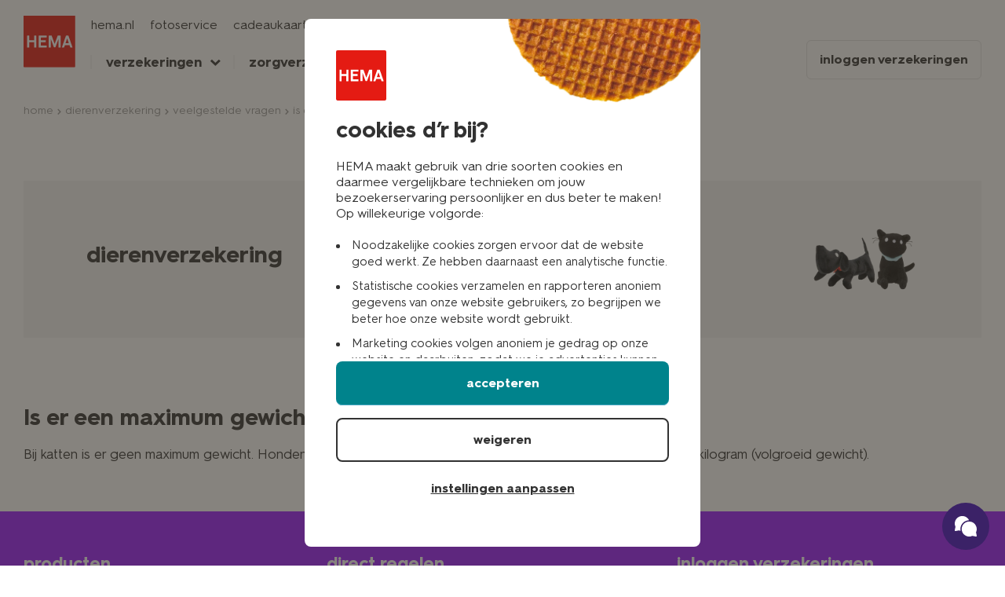

--- FILE ---
content_type: text/html; charset=utf-8
request_url: https://verzekeringen.hema.nl/dierenverzekering/veelgestelde-vragen/is-er-een-maximum-gewicht-voor-mijn-hond-kat
body_size: 24048
content:
<!DOCTYPE html>
<html lang="nl-NL">
	<head>
		<title>goed en gemakkelijk verzekeren bij HEMA | HEMA verzekeringen</title>
		<meta name="viewport" content="width=device-width, initial-scale=1" />
		<meta name="description" content="Is er een maximum gewicht voor mijn hond/kat? HEMA verzekeringen geeft antwoord." />
		<link rel="icon" type="image/x-icon" href="/assets/favicon.8d1f0f07.ico" />
		<meta name="robots" content="follow,index" />
		<link rel="canonical" href="https://verzekeringen.hema.nl/dierenverzekering/veelgestelde-vragen/is-er-een-maximum-gewicht-voor-mijn-hond-kat" />
		<meta
			name="facebook-domain-verification"
			content="rs0pp5912xdvy5fmn4qba04sw23uhs"
		/>

		<!-- BlueConic -->
		<script src="//cdn.blueconic.net/hema.js"></script>
		<!-- Google Tag Manager -->
		<script>
			(function (w, d, s, l, i) {
				w[l] = w[l] || [];
				w[l].push({
					"gtm.start": new Date().getTime(),
					event: "gtm.js",
				});
				var f = d.getElementsByTagName(s)[0],
					j = d.createElement(s),
					dl = l != "dataLayer" ? "&l=" + l : "";
				j.async = true;
				j.src = "https://www.googletagmanager.com/gtm.js?id=" + i + dl;
				f.parentNode.insertBefore(j, f);
			})(window, document, "script", "dataLayer", "GTM-M9TCVRS");
		</script>
		<!-- End Google Tag Manager -->
		<!-- Hotjar Tracking Code for http://verzekeringen.hema.nl -->
		<script>
			(function (h, o, t, j, a, r) {
				h.hj =
					h.hj ||
					function () {
						(h.hj.q = h.hj.q || []).push(arguments);
					};
				h._hjSettings = { hjid: 1657895, hjsv: 6 };
				a = o.getElementsByTagName("head")[0];
				r = o.createElement("script");
				r.async = 1;
				r.src = t + h._hjSettings.hjid + j + h._hjSettings.hjsv;
				a.appendChild(r);
			})(
				window,
				document,
				"https://static.hotjar.com/c/hotjar-",
				".js?sv="
			);
		</script>
		<!-- End Hotjar Tracking Code for http://verzekeringen.hema.nl -->
		<!-- Facebook pixel -->
		<script>
			(function(){
				if (location.pathname.indexOf('/zorgverzekering') !== 0 || !window?.Cookiebot?.consent?.marketing) return
				!function (b, e, f, g, a, c, d) { b.fbq || (a = b.fbq = function () { a.callMethod ? a.callMethod.apply(a, arguments) : a.queue.push(arguments) }, b._fbq || (b._fbq = a), a.push = a, a.loaded = !0, a.version = "2.0", a.queue = [], c = e.createElement(f), c.async = !0, c.src = g, d = e.getElementsByTagName(f)[0], d.parentNode.insertBefore(c, d)) }(window, document, "script", "https://connect.facebook.net/en_US/fbevents.js"); fbq("init", "250274732034159"); fbq("track", "PageView");
			})();
		</script>
		<!-- End Facebook pixel -->
		<script type="module" crossorigin src="/assets/index.f01b0479.js"></script>
		<link rel="stylesheet" href="/assets/index.382b7d1c.css">
	</head>
	<body>
		<!-- Google Tag Manager (noscript) -->
		<noscript
			><iframe
				src="https://www.googletagmanager.com/ns.html?id=GTM-M9TCVRS"
				height="0"
				width="0"
				style="display: none; visibility: hidden"
			></iframe
		></noscript>
		<!-- End Google Tag Manager (noscript) -->

		<div id="app"><!--[--><header class="hema-header"><div class="hema-header__inner"><a href="/" class="hema-header-logo"><img src="/assets/HEMA-logo.9c32edef.svg" title="HEMA" alt="HEMA" width="70" height="70"></a><button type="button" class="hema-header-menutoggle"><div class="hamburger"></div><span>sluit </span>menu </button><div class="hema-header__menu"><nav class="menu menu--top" role="navigation"><ul class="menu__list"><li class="menu__item"><a class="menu__link" href="https://www.hema.nl/" rel="noopener">hema.nl</a></li><li class="menu__item"><a class="menu__link" href="https://foto.hema.nl/" rel="noopener">fotoservice</a></li><li class="menu__item"><a class="menu__link" href="https://cadeaukaart.hema.nl/" rel="noopener">cadeaukaarten</a></li><li class="menu__item"><a class="menu__link" href="https://tickets.hema.nl/" rel="noopener">tickets</a></li><li class="menu__item"><a class="menu__link" href="https://www.hema.nl/pas" rel="noopener">HEMA pas</a></li></ul></nav><nav class="menu menu--main" role="navigation" aria-label="Main"><ul class="menu__list"><li class="menu__item"><div class="menu__link"> verzekeringen </div><div class="menu-submenu submenu-items--3"><ul class="submenu"><li class="submenu__item item--goback"><p>ga terug</p></li><li class="submenu__item item__heading"><p><b>op de weg</b></p></li><li class="submenu__item"><a class="submenu__link" href="/autoverzekering"><span>autoverzekering</span></a></li><li class="submenu__item"><a class="submenu__link" href="/brommerverzekering"><span>brommer­verzekering</span></a></li><li class="submenu__item"><a class="submenu__link" href="/scooterverzekering"><span>scooterverzekering</span></a></li><li class="submenu__item"><a class="submenu__link" href="/motorverzekering"><span>motorverzekering</span></a></li><li class="submenu__item"><a class="submenu__link" href="/fietsverzekering"><span>fietsverzekering</span></a></li><li class="submenu__item"><a class="submenu__link" href="/caravanverzekering"><span>caravanverzekering</span></a></li></ul><ul class="submenu"><li class="submenu__item item__heading"><p><b>thuis</b></p></li><li class="submenu__item"><a class="submenu__link" href="/woonverzekering"><span>woonverzekering</span></a></li><li class="submenu__item"><a class="submenu__link" href="/inboedelverzekering"><span>inboedelverzekering</span></a></li><li class="submenu__item"><a class="submenu__link" href="/opstalverzekering"><span>opstalverzekering</span></a></li></ul><ul class="submenu"><li class="submenu__item item__heading"><p><b>gezin &amp; persoonlijk</b></p></li><li class="submenu__item"><a class="submenu__link" href="/reisverzekering"><span>reisverzekering</span></a></li><li class="submenu__item"><a class="submenu__link" href="/aansprakelijkheidsverzekering"><span> aansprakelijkheids­verzekering </span></a></li><li class="submenu__item"><a class="submenu__link" href="/ongevallenverzekering"><span> ongevallenverzekering </span></a></li><li class="submenu__item"><a class="submenu__link" href="/rechtsbijstandverzekering"><span> rechtsbijstandverzekering </span></a></li><li class="submenu__item"><a class="submenu__link" href="/dierenverzekering"><span> huisdierenverzekering </span></a></li></ul></div></li><li class="menu__item"><div class="menu__link"> zorgverzekering </div><div class="menu-submenu submenu--small submenu-items--2"><ul class="submenu"><li class="submenu__item item__heading"><p><b>Dekkingen</b></p></li><li class="submenu__item"><a class="submenu__link" href="/zorgverzekering"><span>zorgverzekering</span></a></li><li class="submenu__item"><a class="submenu__link" href="/zorgverzekering/basisverzekering"><span>basisverzekering</span></a></li><li class="submenu__item"><a class="submenu__link" href="/zorgverzekering/aanvullende-verzekering"><span>aanvullende zorgverzekering</span></a></li><li class="submenu__item"><a class="submenu__link" href="/zorgverzekering/tandartsverzekering"><span>tandartsverzekering</span></a></li><li class="submenu__item"><a class="submenu__link" href="https://zorgverzekeringhema.nl/vergoedingen-overzicht" rel="nofollow noopener"><span>vergoedingen</span></a></li><li class="submenu__item"><a class="submenu__link" href="/zorgverzekering/zorgvinder"><span>zorgvinder</span></a></li></ul><ul class="submenu"><li class="submenu__item item__heading"><p><b>Overige</b></p></li><li class="submenu__item"><a class="submenu__link" href="/winkelkorting"><span>winkelkorting</span></a></li><li class="submenu__item"><a class="submenu__link" href="/zorgverzekering/declareren"><span>declaratie indienen</span></a></li><li class="submenu__item"><a class="submenu__link" href="/zorgverzekering/betalingen"><span>betalingen</span></a></li><li class="submenu__item"><a class="submenu__link" href="/zorgverzekering/vergoedingen/kraamzorg"><span>kraamzorg</span></a></li><li class="submenu__item"><a class="submenu__link" href="/zorgverzekering/overstappen"><span>overstappen</span></a></li></ul></div></li><li class="menu__item"><div class="menu__link"> service &amp; contact </div><div class="menu-submenu submenu-items--3"><ul class="submenu"><li class="submenu__item item--goback"><p>ga terug</p></li><li class="submenu__item item__heading"><p><b>schade</b></p></li><li class="submenu__item"><a class="submenu__link" href="/klantenservice-schade"><span> klantenservice schade </span></a></li><li class="submenu__item"><a class="submenu__link" href="/verzekeringen"><span> premie berekenen </span></a></li><li class="submenu__item"><a class="submenu__link" href="/klantenservice-schade/wijziging-doorgeven"><span> wijziging doorgeven </span></a></li><li class="submenu__item"><a class="submenu__link" href="/veelgestelde-vragen"><span> veelgestelde vragen </span></a></li><li class="submenu__item"><a class="submenu__link" href="/stapelkorting"><span>stapelkorting</span></a></li></ul><ul class="submenu"><li class="submenu__item item__heading"><p><b>zorg</b></p></li><li class="submenu__item"><a class="submenu__link" href="/klantenservice-zorg"><span>klantenservice zorg</span></a></li><li class="submenu__item"><a class="submenu__link" href="/zorgverzekering/declareren"><span>declaratie indienen</span></a></li><li class="submenu__item"><a class="submenu__link" href="https://zorgverzekeringhema.nl/vergoedingen-overzicht" rel="nofollow noopener"><span>vergoedingen</span></a></li><li class="submenu__item"><a class="submenu__link" href="/winkelkorting"><span>winkelkorting</span></a></li><li class="submenu__item"><a class="submenu__link" href="/zorgverzekering/overstappen"><span>overstappen</span></a></li><li class="submenu__item"><a rel="nofollow noopener" class="submenu__link" href="https://zorgverzekeringhema.nl/pakketwijzer"><span>pakketwijzer</span></a></li></ul><ul class="submenu"><li class="submenu__item item__heading"><p><b>overige</b></p></li><li class="submenu__item"><a class="submenu__link" href="/handige-weetjes"><span> handige weetjes &amp; nieuws </span></a></li><li class="submenu__item"><a class="submenu__link" href="/blog"><span> blog </span></a></li></ul></div></li><li class="menu__item menu__item--button"><a href="https://verzekerdbijhema.nl/inloggen" class="menu__link" rel="nofollow noopener"> inloggen verzekeringen </a><div class="menu-submenu submenu--inloggen"><ul class="submenu"><li class="submenu__item"><a class="submenu__link" rel="noopener nofollow" href="https://verzekerdbijhema.nl/inloggen"><svg class="icon" width="14" height="15" viewBox="0 0 14 15" fill="none" xmlns="http://www.w3.org/2000/svg"><path fill-rule="evenodd" clip-rule="evenodd" d="M9.59999 4.40039C9.59999 5.83633 8.43593 7.00039 6.99999 7.00039C5.56405 7.00039 4.39999 5.83633 4.39999 4.40039C4.39999 2.96445 5.56405 1.80039 6.99999 1.80039C8.43593 1.80039 9.59999 2.96445 9.59999 4.40039ZM9.28212 7.68593C10.3204 6.96337 11 5.76124 11 4.40039C11 2.19125 9.20913 0.400391 6.99999 0.400391C4.79085 0.400391 2.99999 2.19125 2.99999 4.40039C2.99999 5.70654 3.62603 6.86647 4.59441 7.59649C3.02122 8.01502 1.94629 8.84238 1.26187 9.85884C0.294668 11.2953 0.189458 12.9894 0.377035 14.1149L0.474522 14.6998H6.49988H7.06751H13.0929L13.1904 14.1149C13.3779 12.9894 13.2727 11.2953 12.3055 9.85884C11.6669 8.91039 10.6883 8.12658 9.28212 7.68593ZM11.8654 13.2998H7.06751H6.49988H1.702C1.67699 12.4862 1.85348 11.4868 2.42315 10.6408C3.08469 9.6583 4.35431 8.76778 6.7837 8.70351C9.21308 8.76778 10.4827 9.6583 11.1442 10.6408C11.7139 11.4868 11.8904 12.4862 11.8654 13.2998Z"></path></svg> schadeverzekeringen</a></li><li class="submenu__item"><a class="submenu__link" rel="noopener nofollow" href="https://applicaties.hemazorgverzekering.nl/login"><img style="width:20px;transform:translateY(4px);" src="/assets/digid.cec8afc5.svg"> zorgverzekering</a></li></ul></div></li><li class="menu__item item--hidetabletup"><a class="menu__link" href="https://verzekerdbijhema.nl/inloggen">inloggen schadeverzekering </a></li><li class="menu__item item--hidetabletup"><a class="menu__link" href="https://applicaties.hemazorgverzekering.nl/login">inloggen zorgverzekeringen </a></li></ul></nav></div></div></header><div class="section--breadcrumb"><div class="content__container"><div class="breadcrumb__mobile"><nav><a href="javascript:history.go(-1)"> terug naar vorige </a></nav></div><div class="breadcrumb"><nav><ul itemscope="" itemtype="https://schema.org/BreadcrumbList"><!--[--><li itemprop="itemListElement" itemscope="" itemtype="https://schema.org/ListItem"><a href="/" itemprop="item"><span itemprop="name">home</span></a><meta itemprop="position" content="1"></li><li itemprop="itemListElement" itemscope="" itemtype="https://schema.org/ListItem"><a href="/dierenverzekering" itemprop="item"><span itemprop="name">dierenverzekering</span></a><meta itemprop="position" content="2"></li><li itemprop="itemListElement" itemscope="" itemtype="https://schema.org/ListItem"><a href="/dierenverzekering/veelgestelde-vragen" itemprop="item"><span itemprop="name">veelgestelde vragen</span></a><meta itemprop="position" content="3"></li><li itemprop="itemListElement" itemscope="" itemtype="https://schema.org/ListItem"><a href="/dierenverzekering/veelgestelde-vragen/is-er-een-maximum-gewicht-voor-mijn-hond-kat" itemprop="item"><span itemprop="name">is er een maximum gewicht voor mijn hond kat</span></a><meta itemprop="position" content="4"></li><!--]--></ul></nav></div></div></div><!----><!--[--><section class="section section--content-intro"><div class="section__inner"><!--[--><div class="hero--faq-item" style="background-color:#F7F7F7;"><span class="faqpage__title">dierenverzekering</span><img src="/uploads/1_dierenverzekering_HEMA_83454dc34c.webp"></div><div class="container container--extra-small"><div class="block block--markdown"><h1 class="faqpage__title">Is er een maximum gewicht voor mijn hond/kat?</h1></div></div><div class="block block--markdown"><div class="container container--extra-small"><div class="markdown"><p>Bij katten is er geen maximum gewicht. Honden mogen bij aanvang van de verzekering niet zwaarder zijn dan 55 kilogram (volgroeid gewicht).</p>
</div></div></div><!--]--></div></section><!----><!--]--><footer><div class="sticky-widget close"><!----><a class="sticky sticky--chatbot" href="/klantenservice-schade#chatbotAnchorLink" rel="noopener" aria-label="Ga naar onze schade verzekerings chatbot"><svg width="512" height="480" viewBox="0 0 512 480" fill="none" xmlns="http://www.w3.org/2000/svg"><path d="M333.193 99.0358C304.289 40.0162 243.825 0.996094 176.004 0.996094C78.9592 0.996094 0.00801143 79.4992 0.00801143 175.992C0.00801143 202.215 5.63788 227.35 16.7496 250.784L0.299005 333.047C-1.79495 343.519 7.44284 352.775 17.9166 350.703L101.194 334.238C112.406 339.557 124.006 343.602 135.925 346.389C109.208 219.851 205.122 101.074 333.193 99.0358V99.0358Z" fill="white"></path><path d="M495.254 378.781C498.128 372.72 500.627 366.544 502.765 360.267H502.216C539.663 250.353 460.912 134.832 344.653 129.207C344.651 129.201 344.65 129.195 344.648 129.189C244.614 124.579 161.504 204.673 161.504 303.989C161.504 400.4 239.863 478.842 336.243 478.982C362.386 478.947 387.443 473.319 410.809 462.235C502.014 480.267 494.901 478.985 496.996 478.985C506.475 478.985 513.556 470.299 511.705 461.044L495.254 378.781Z" fill="white"></path></svg></a></div><div class="prefooter"><div class="container container--large"><nav class="footer__nav--left"><ul class="menu"><li class="menu__column"><ul class="column__list"><li class="column__title">producten</li><li class="column__item"><a class="column__link" href="/autoverzekering">autoverzekering</a></li><li class="column__item"><a class="column__link" href="/brommerverzekering">brommerverzekering</a></li><li class="column__item"><a class="column__link" href="/woonverzekering">woonverzekering</a></li><li class="column__item"><a class="column__link" href="/zorgverzekering">zorgverzekering</a></li><li class="column__item"><a class="column__link" href="/dierenverzekering">dierenverzekering</a></li><li class="column__item"><a class="column__link" href="/verzekeringen">alle verzekeringen</a></li></ul></li><li class="menu__column"><ul class="column__list"><li class="column__title">direct regelen</li><li class="column__item"><a class="column__link" href="https://verzekerdbijhema.nl/inloggen">schade melden</a></li><li class="column__item"><a class="column__link" href="/zorgverzekering/declareren">zorgdeclaratie indienen</a></li><li class="column__item"><a class="column__link" href="https://verzekerdbijhema.nl/inloggen">wijziging doorgeven</a></li><li class="column__item"><a class="column__link" href="/verzekeringen">premie berekenen</a></li><li class="column__item"><a class="column__link" href="https://verzekerdbijhema.nl/inloggen">verzekering opzeggen</a></li></ul></li><li class="menu__column"><ul class="column__list"><li class="column__title">klantenservice</li><li class="column__item"> ga naar onze klantenservice </li><li class="column__item"><a class="column__link" href="/klantenservice-schade"> klantenservice schadeverzekeringen</a></li><li class="column__item"><a class="column__link" href="/klantenservice-zorg"> klantenservice zorgverzekering</a></li></ul></li></ul></nav><nav class="footer__nav--right"><ul class="menu"><li class="menu__column"><ul class="column__list"><li class="column__title"> inloggen verzekeringen </li><li class="column__item"><a class="column__button" target="_blank" rel="nofollow" href="https://verzekerdbijhema.nl/inloggen"><svg width="14" height="15" viewBox="0 0 14 15" fill="none" xmlns="http://www.w3.org/2000/svg"><path fill-rule="evenodd" clip-rule="evenodd" d="M9.59999 4.40039C9.59999 5.83633 8.43593 7.00039 6.99999 7.00039C5.56405 7.00039 4.39999 5.83633 4.39999 4.40039C4.39999 2.96445 5.56405 1.80039 6.99999 1.80039C8.43593 1.80039 9.59999 2.96445 9.59999 4.40039ZM9.28212 7.68593C10.3204 6.96337 11 5.76124 11 4.40039C11 2.19125 9.20913 0.400391 6.99999 0.400391C4.79085 0.400391 2.99999 2.19125 2.99999 4.40039C2.99999 5.70654 3.62603 6.86647 4.59441 7.59649C3.02122 8.01502 1.94629 8.84238 1.26187 9.85884C0.294668 11.2953 0.189458 12.9894 0.377035 14.1149L0.474522 14.6998H6.49988H7.06751H13.0929L13.1904 14.1149C13.3779 12.9894 13.2727 11.2953 12.3055 9.85884C11.6669 8.91039 10.6883 8.12658 9.28212 7.68593ZM11.8654 13.2998H7.06751H6.49988H1.702C1.67699 12.4862 1.85348 11.4868 2.42315 10.6408C3.08469 9.6583 4.35431 8.76778 6.7837 8.70351C9.21308 8.76778 10.4827 9.6583 11.1442 10.6408C11.7139 11.4868 11.8904 12.4862 11.8654 13.2998Z"></path></svg>schadeverzekeringen</a><a class="column__button" target="_blank" rel="nofollow" href="https://inlog.hemazorgverzekering.nl/login"><svg width="14" height="15" viewBox="0 0 14 15" fill="none" xmlns="http://www.w3.org/2000/svg"><path fill-rule="evenodd" clip-rule="evenodd" d="M9.59999 4.40039C9.59999 5.83633 8.43593 7.00039 6.99999 7.00039C5.56405 7.00039 4.39999 5.83633 4.39999 4.40039C4.39999 2.96445 5.56405 1.80039 6.99999 1.80039C8.43593 1.80039 9.59999 2.96445 9.59999 4.40039ZM9.28212 7.68593C10.3204 6.96337 11 5.76124 11 4.40039C11 2.19125 9.20913 0.400391 6.99999 0.400391C4.79085 0.400391 2.99999 2.19125 2.99999 4.40039C2.99999 5.70654 3.62603 6.86647 4.59441 7.59649C3.02122 8.01502 1.94629 8.84238 1.26187 9.85884C0.294668 11.2953 0.189458 12.9894 0.377035 14.1149L0.474522 14.6998H6.49988H7.06751H13.0929L13.1904 14.1149C13.3779 12.9894 13.2727 11.2953 12.3055 9.85884C11.6669 8.91039 10.6883 8.12658 9.28212 7.68593ZM11.8654 13.2998H7.06751H6.49988H1.702C1.67699 12.4862 1.85348 11.4868 2.42315 10.6408C3.08469 9.6583 4.35431 8.76778 6.7837 8.70351C9.21308 8.76778 10.4827 9.6583 11.1442 10.6408C11.7139 11.4868 11.8904 12.4862 11.8654 13.2998Z"></path></svg>zorgverzekering</a></li></ul></li></ul></nav></div></div><div class="footer"><div class="container container--large"><nav class="footer__nav--bottom"><ul class="menu"><li class="menu__logo"><a href="/" rel="noopener nofollow"><img src="/assets/logo-hema.92b4c453.png" title="HEMA" alt="HEMA" width="70" height="70"></a></li><li class="menu__item"><a class="column__link" rel="noopener nofollow" href="https://www.hema.nl/privacy-statement">privacy statement</a></li><li class="menu__item"><a class="column__link" rel="noopener nofollow" href="http://www.hema.nl/disclaimer">disclaimer</a></li><li class="menu__item"><a class="column__link" rel="noopener nofollow" href="http://www.hema.nl/copyright">copyright</a></li><li class="menu__item"><a class="column__link" rel="noopener nofollow" href="http://www.hema.nl/cookies">cookies</a></li><li class="menu__item"><a class="cookie_settings column__link" rel="noopener nofollow" href="javascript: Cookiebot.renew()">cookie-instellingen aanpassen</a></li></ul></nav></div></div></footer><!--]--></div>
		<script id="app-context" type="application/json">
			{"type":"faq-items","page":{"id":267,"attributes":{"question":"Is er een maximum gewicht voor mijn hond/kat?","answer":"Bij katten is er geen maximum gewicht. Honden mogen bij aanvang van de verzekering niet zwaarder zijn dan 55 kilogram (volgroeid gewicht).","createdAt":"2022-06-10T16:31:27.189Z","updatedAt":"2022-09-13T16:43:33.634Z","publishedAt":"2022-06-10T16:31:28.623Z","slug":"dierenverzekering/veelgestelde-vragen/is-er-een-maximum-gewicht-voor-mijn-hond-kat","SEO":{"id":331,"description":"Is er een maximum gewicht voor mijn hond/kat? HEMA verzekeringen geeft antwoord.","noFollow":false,"noIndex":false,"canonicalUrl":null,"title":null},"intro":[],"product":{"data":{"id":23,"attributes":{"name":"dierenverzekering","createdAt":"2022-09-09T15:14:17.107Z","updatedAt":"2022-09-09T15:14:19.259Z","publishedAt":"2022-09-09T15:14:19.223Z","productOffer":false,"href":"/dierenverzekering","image":{"data":{"id":184,"attributes":{"name":"1. dierenverzekering. HEMA.webp","alternativeText":"dierenverzekering HEMA","caption":"1. dierenverzekering. HEMA.webp","width":700,"height":700,"formats":{"small":{"ext":".webp","url":"/uploads/small_1_dierenverzekering_HEMA_83454dc34c.webp","hash":"small_1_dierenverzekering_HEMA_83454dc34c","mime":"image/webp","name":"small_1. dierenverzekering. HEMA.webp","path":null,"size":23.85,"width":500,"height":500},"thumbnail":{"ext":".webp","url":"/uploads/thumbnail_1_dierenverzekering_HEMA_83454dc34c.webp","hash":"thumbnail_1_dierenverzekering_HEMA_83454dc34c","mime":"image/webp","name":"thumbnail_1. dierenverzekering. HEMA.webp","path":null,"size":5.78,"width":156,"height":156}},"hash":"1_dierenverzekering_HEMA_83454dc34c","ext":".webp","mime":"image/webp","size":28.24,"url":"/uploads/1_dierenverzekering_HEMA_83454dc34c.webp","previewUrl":null,"provider":"local","provider_metadata":null,"createdAt":"2022-07-04T13:12:05.330Z","updatedAt":"2022-09-21T13:49:06.166Z","related":{"data":[{"id":23,"attributes":{"__type":"api::product.product","name":"dierenverzekering","createdAt":"2022-09-09T15:14:17.107Z","updatedAt":"2022-09-09T15:14:19.259Z","publishedAt":"2022-09-09T15:14:19.223Z","productOffer":false,"href":"/dierenverzekering"}}]}}}},"color":{"data":null}}}}}},"settings":{"id":1,"attributes":{"createdAt":"2022-01-12T13:30:24.735Z","updatedAt":"2023-05-31T11:30:34.197Z","publishedAt":"2022-01-21T10:18:21.785Z","rating":[{"id":2,"ratingNumber":79,"ratingProduct":"schadeverzekering","ratingTitle":"onze klanten geven ons een","ratingPageUrl":"/klantenservice-schade/klanttevredenheid","ratingPageUrlText":"bekijk het klanttevredenheids onderzoek"},{"id":3,"ratingNumber":8.1,"ratingProduct":"zorgverzekering","ratingTitle":"onze klanten geven ons een","ratingPageUrl":"/klantenservice-zorg/klanttevredenheid","ratingPageUrlText":"bekijk het klanttevredenheids onderzoek"}]}},"env":{"APP_URL":"https://verzekeringen.hema.nl","OUTSHARED_URL":"https://verzekerdbijhema.nl","CAMPAIGN_API_ORIGIN":"https://test-hema-campaign-tool.happyflow.cloud","ZORG_URL":"https://zorgverzekeringhema.nl","MEILISEARCH_ORIGIN":"https://hema-verzekeringen-search-api.happyflow.cloud","MEILISEARCH_TOKEN":"13b5bc6948af707208a2611c851fbbb64ef2b9cfbffe5acf2d8ed40d13becd43","SEARCH_ROUTE_BASE":"https://verzekeringen.hema.nl"}}
		</script>
		
	</body>
</html>


--- FILE ---
content_type: text/javascript; charset=utf-8
request_url: https://verzekeringen.hema.nl/assets/index.f01b0479.js
body_size: 326918
content:
const Ea=function(){const t=document.createElement("link").relList;if(t&&t.supports&&t.supports("modulepreload"))return;for(const o of document.querySelectorAll('link[rel="modulepreload"]'))r(o);new MutationObserver(o=>{for(const s of o)if(s.type==="childList")for(const i of s.addedNodes)i.tagName==="LINK"&&i.rel==="modulepreload"&&r(i)}).observe(document,{childList:!0,subtree:!0});function n(o){const s={};return o.integrity&&(s.integrity=o.integrity),o.referrerpolicy&&(s.referrerPolicy=o.referrerpolicy),o.crossorigin==="use-credentials"?s.credentials="include":o.crossorigin==="anonymous"?s.credentials="omit":s.credentials="same-origin",s}function r(o){if(o.ep)return;o.ep=!0;const s=n(o);fetch(o.href,s)}};Ea();function es(e,t){const n=Object.create(null),r=e.split(",");for(let o=0;o<r.length;o++)n[r[o]]=!0;return t?o=>!!n[o.toLowerCase()]:o=>!!n[o]}const $a="itemscope,allowfullscreen,formnovalidate,ismap,nomodule,novalidate,readonly",Ta=es($a);function xl(e){return!!e||e===""}function Ye(e){if(ne(e)){const t={};for(let n=0;n<e.length;n++){const r=e[n],o=Ee(r)?qa(r):Ye(r);if(o)for(const s in o)t[s]=o[s]}return t}else{if(Ee(e))return e;if(xe(e))return e}}const Da=/;(?![^(]*\))/g,Sa=/:(.+)/;function qa(e){const t={};return e.split(Da).forEach(n=>{if(n){const r=n.split(Sa);r.length>1&&(t[r[0].trim()]=r[1].trim())}}),t}function ee(e){let t="";if(Ee(e))t=e;else if(ne(e))for(let n=0;n<e.length;n++){const r=ee(e[n]);r&&(t+=r+" ")}else if(xe(e))for(const n in e)e[n]&&(t+=n+" ");return t.trim()}function ie(e){if(!e)return null;let{class:t,style:n}=e;return t&&!Ee(t)&&(e.class=ee(t)),n&&(e.style=Ye(n)),e}function Ra(e,t){if(e.length!==t.length)return!1;let n=!0;for(let r=0;n&&r<e.length;r++)n=Cr(e[r],t[r]);return n}function Cr(e,t){if(e===t)return!0;let n=Vs(e),r=Vs(t);if(n||r)return n&&r?e.getTime()===t.getTime():!1;if(n=jn(e),r=jn(t),n||r)return e===t;if(n=ne(e),r=ne(t),n||r)return n&&r?Ra(e,t):!1;if(n=xe(e),r=xe(t),n||r){if(!n||!r)return!1;const o=Object.keys(e).length,s=Object.keys(t).length;if(o!==s)return!1;for(const i in e){const l=e.hasOwnProperty(i),c=t.hasOwnProperty(i);if(l&&!c||!l&&c||!Cr(e[i],t[i]))return!1}}return String(e)===String(t)}const j=e=>Ee(e)?e:e==null?"":ne(e)||xe(e)&&(e.toString===Al||!se(e.toString))?JSON.stringify(e,wl,2):String(e),wl=(e,t)=>t&&t.__v_isRef?wl(e,t.value):on(t)?{[`Map(${t.size})`]:[...t.entries()].reduce((n,[r,o])=>(n[`${r} =>`]=o,n),{})}:Cl(t)?{[`Set(${t.size})`]:[...t.values()]}:xe(t)&&!ne(t)&&!El(t)?String(t):t,ye={},rn=[],st=()=>{},La=()=>!1,Fa=/^on[^a-z]/,Kn=e=>Fa.test(e),ts=e=>e.startsWith("onUpdate:"),Pe=Object.assign,ns=(e,t)=>{const n=e.indexOf(t);n>-1&&e.splice(n,1)},Ia=Object.prototype.hasOwnProperty,ue=(e,t)=>Ia.call(e,t),ne=Array.isArray,on=e=>Wn(e)==="[object Map]",Cl=e=>Wn(e)==="[object Set]",Vs=e=>Wn(e)==="[object Date]",se=e=>typeof e=="function",Ee=e=>typeof e=="string",jn=e=>typeof e=="symbol",xe=e=>e!==null&&typeof e=="object",zl=e=>xe(e)&&se(e.then)&&se(e.catch),Al=Object.prototype.toString,Wn=e=>Al.call(e),Oa=e=>Wn(e).slice(8,-1),El=e=>Wn(e)==="[object Object]",rs=e=>Ee(e)&&e!=="NaN"&&e[0]!=="-"&&""+parseInt(e,10)===e,Ln=es(",key,ref,ref_for,ref_key,onVnodeBeforeMount,onVnodeMounted,onVnodeBeforeUpdate,onVnodeUpdated,onVnodeBeforeUnmount,onVnodeUnmounted"),Mr=e=>{const t=Object.create(null);return n=>t[n]||(t[n]=e(n))},Ma=/-(\w)/g,gt=Mr(e=>e.replace(Ma,(t,n)=>n?n.toUpperCase():"")),ja=/\B([A-Z])/g,Zt=Mr(e=>e.replace(ja,"-$1").toLowerCase()),jr=Mr(e=>e.charAt(0).toUpperCase()+e.slice(1)),go=Mr(e=>e?`on${jr(e)}`:""),Bn=(e,t)=>!Object.is(e,t),br=(e,t)=>{for(let n=0;n<e.length;n++)e[n](t)},zr=(e,t,n)=>{Object.defineProperty(e,t,{configurable:!0,enumerable:!1,value:n})},Ro=e=>{const t=parseFloat(e);return isNaN(t)?e:t};let Gs;const Ba=()=>Gs||(Gs=typeof globalThis<"u"?globalThis:typeof self<"u"?self:typeof window<"u"?window:typeof global<"u"?global:{});let ut;class Pa{constructor(t=!1){this.active=!0,this.effects=[],this.cleanups=[],!t&&ut&&(this.parent=ut,this.index=(ut.scopes||(ut.scopes=[])).push(this)-1)}run(t){if(this.active){const n=ut;try{return ut=this,t()}finally{ut=n}}}on(){ut=this}off(){ut=this.parent}stop(t){if(this.active){let n,r;for(n=0,r=this.effects.length;n<r;n++)this.effects[n].stop();for(n=0,r=this.cleanups.length;n<r;n++)this.cleanups[n]();if(this.scopes)for(n=0,r=this.scopes.length;n<r;n++)this.scopes[n].stop(!0);if(this.parent&&!t){const o=this.parent.scopes.pop();o&&o!==this&&(this.parent.scopes[this.index]=o,o.index=this.index)}this.active=!1}}}function Na(e,t=ut){t&&t.active&&t.effects.push(e)}const os=e=>{const t=new Set(e);return t.w=0,t.n=0,t},$l=e=>(e.w&Lt)>0,Tl=e=>(e.n&Lt)>0,Ha=({deps:e})=>{if(e.length)for(let t=0;t<e.length;t++)e[t].w|=Lt},Ua=e=>{const{deps:t}=e;if(t.length){let n=0;for(let r=0;r<t.length;r++){const o=t[r];$l(o)&&!Tl(o)?o.delete(e):t[n++]=o,o.w&=~Lt,o.n&=~Lt}t.length=n}},Lo=new WeakMap;let qn=0,Lt=1;const Fo=30;let rt;const Ut=Symbol(""),Io=Symbol("");class ss{constructor(t,n=null,r){this.fn=t,this.scheduler=n,this.active=!0,this.deps=[],this.parent=void 0,Na(this,r)}run(){if(!this.active)return this.fn();let t=rt,n=qt;for(;t;){if(t===this)return;t=t.parent}try{return this.parent=rt,rt=this,qt=!0,Lt=1<<++qn,qn<=Fo?Ha(this):Zs(this),this.fn()}finally{qn<=Fo&&Ua(this),Lt=1<<--qn,rt=this.parent,qt=n,this.parent=void 0,this.deferStop&&this.stop()}}stop(){rt===this?this.deferStop=!0:this.active&&(Zs(this),this.onStop&&this.onStop(),this.active=!1)}}function Zs(e){const{deps:t}=e;if(t.length){for(let n=0;n<t.length;n++)t[n].delete(e);t.length=0}}let qt=!0;const Dl=[];function mn(){Dl.push(qt),qt=!1}function _n(){const e=Dl.pop();qt=e===void 0?!0:e}function Ke(e,t,n){if(qt&&rt){let r=Lo.get(e);r||Lo.set(e,r=new Map);let o=r.get(n);o||r.set(n,o=os()),Sl(o)}}function Sl(e,t){let n=!1;qn<=Fo?Tl(e)||(e.n|=Lt,n=!$l(e)):n=!e.has(rt),n&&(e.add(rt),rt.deps.push(e))}function yt(e,t,n,r,o,s){const i=Lo.get(e);if(!i)return;let l=[];if(t==="clear")l=[...i.values()];else if(n==="length"&&ne(e))i.forEach((c,a)=>{(a==="length"||a>=r)&&l.push(c)});else switch(n!==void 0&&l.push(i.get(n)),t){case"add":ne(e)?rs(n)&&l.push(i.get("length")):(l.push(i.get(Ut)),on(e)&&l.push(i.get(Io)));break;case"delete":ne(e)||(l.push(i.get(Ut)),on(e)&&l.push(i.get(Io)));break;case"set":on(e)&&l.push(i.get(Ut));break}if(l.length===1)l[0]&&Oo(l[0]);else{const c=[];for(const a of l)a&&c.push(...a);Oo(os(c))}}function Oo(e,t){const n=ne(e)?e:[...e];for(const r of n)r.computed&&Ks(r);for(const r of n)r.computed||Ks(r)}function Ks(e,t){(e!==rt||e.allowRecurse)&&(e.scheduler?e.scheduler():e.run())}const Va=es("__proto__,__v_isRef,__isVue"),ql=new Set(Object.getOwnPropertyNames(Symbol).filter(e=>e!=="arguments"&&e!=="caller").map(e=>Symbol[e]).filter(jn)),Ga=is(),Za=is(!1,!0),Ka=is(!0),Ws=Wa();function Wa(){const e={};return["includes","indexOf","lastIndexOf"].forEach(t=>{e[t]=function(...n){const r=me(this);for(let s=0,i=this.length;s<i;s++)Ke(r,"get",s+"");const o=r[t](...n);return o===-1||o===!1?r[t](...n.map(me)):o}}),["push","pop","shift","unshift","splice"].forEach(t=>{e[t]=function(...n){mn();const r=me(this)[t].apply(this,n);return _n(),r}}),e}function is(e=!1,t=!1){return function(r,o,s){if(o==="__v_isReactive")return!e;if(o==="__v_isReadonly")return e;if(o==="__v_isShallow")return t;if(o==="__v_raw"&&s===(e?t?fu:Ol:t?Il:Fl).get(r))return r;const i=ne(r);if(!e&&i&&ue(Ws,o))return Reflect.get(Ws,o,s);const l=Reflect.get(r,o,s);return(jn(o)?ql.has(o):Va(o))||(e||Ke(r,"get",o),t)?l:De(l)?i&&rs(o)?l:l.value:xe(l)?e?Ml(l):Jn(l):l}}const Ja=Rl(),Ya=Rl(!0);function Rl(e=!1){return function(n,r,o,s){let i=n[r];if(an(i)&&De(i)&&!De(o))return!1;if(!e&&(!Ar(o)&&!an(o)&&(i=me(i),o=me(o)),!ne(n)&&De(i)&&!De(o)))return i.value=o,!0;const l=ne(n)&&rs(r)?Number(r)<n.length:ue(n,r),c=Reflect.set(n,r,o,s);return n===me(s)&&(l?Bn(o,i)&&yt(n,"set",r,o):yt(n,"add",r,o)),c}}function Qa(e,t){const n=ue(e,t);e[t];const r=Reflect.deleteProperty(e,t);return r&&n&&yt(e,"delete",t,void 0),r}function Xa(e,t){const n=Reflect.has(e,t);return(!jn(t)||!ql.has(t))&&Ke(e,"has",t),n}function eu(e){return Ke(e,"iterate",ne(e)?"length":Ut),Reflect.ownKeys(e)}const Ll={get:Ga,set:Ja,deleteProperty:Qa,has:Xa,ownKeys:eu},tu={get:Ka,set(e,t){return!0},deleteProperty(e,t){return!0}},nu=Pe({},Ll,{get:Za,set:Ya}),ls=e=>e,Br=e=>Reflect.getPrototypeOf(e);function rr(e,t,n=!1,r=!1){e=e.__v_raw;const o=me(e),s=me(t);n||(t!==s&&Ke(o,"get",t),Ke(o,"get",s));const{has:i}=Br(o),l=r?ls:n?us:Pn;if(i.call(o,t))return l(e.get(t));if(i.call(o,s))return l(e.get(s));e!==o&&e.get(t)}function or(e,t=!1){const n=this.__v_raw,r=me(n),o=me(e);return t||(e!==o&&Ke(r,"has",e),Ke(r,"has",o)),e===o?n.has(e):n.has(e)||n.has(o)}function sr(e,t=!1){return e=e.__v_raw,!t&&Ke(me(e),"iterate",Ut),Reflect.get(e,"size",e)}function Js(e){e=me(e);const t=me(this);return Br(t).has.call(t,e)||(t.add(e),yt(t,"add",e,e)),this}function Ys(e,t){t=me(t);const n=me(this),{has:r,get:o}=Br(n);let s=r.call(n,e);s||(e=me(e),s=r.call(n,e));const i=o.call(n,e);return n.set(e,t),s?Bn(t,i)&&yt(n,"set",e,t):yt(n,"add",e,t),this}function Qs(e){const t=me(this),{has:n,get:r}=Br(t);let o=n.call(t,e);o||(e=me(e),o=n.call(t,e)),r&&r.call(t,e);const s=t.delete(e);return o&&yt(t,"delete",e,void 0),s}function Xs(){const e=me(this),t=e.size!==0,n=e.clear();return t&&yt(e,"clear",void 0,void 0),n}function ir(e,t){return function(r,o){const s=this,i=s.__v_raw,l=me(i),c=t?ls:e?us:Pn;return!e&&Ke(l,"iterate",Ut),i.forEach((a,u)=>r.call(o,c(a),c(u),s))}}function lr(e,t,n){return function(...r){const o=this.__v_raw,s=me(o),i=on(s),l=e==="entries"||e===Symbol.iterator&&i,c=e==="keys"&&i,a=o[e](...r),u=n?ls:t?us:Pn;return!t&&Ke(s,"iterate",c?Io:Ut),{next(){const{value:h,done:p}=a.next();return p?{value:h,done:p}:{value:l?[u(h[0]),u(h[1])]:u(h),done:p}},[Symbol.iterator](){return this}}}}function Et(e){return function(...t){return e==="delete"?!1:this}}function ru(){const e={get(s){return rr(this,s)},get size(){return sr(this)},has:or,add:Js,set:Ys,delete:Qs,clear:Xs,forEach:ir(!1,!1)},t={get(s){return rr(this,s,!1,!0)},get size(){return sr(this)},has:or,add:Js,set:Ys,delete:Qs,clear:Xs,forEach:ir(!1,!0)},n={get(s){return rr(this,s,!0)},get size(){return sr(this,!0)},has(s){return or.call(this,s,!0)},add:Et("add"),set:Et("set"),delete:Et("delete"),clear:Et("clear"),forEach:ir(!0,!1)},r={get(s){return rr(this,s,!0,!0)},get size(){return sr(this,!0)},has(s){return or.call(this,s,!0)},add:Et("add"),set:Et("set"),delete:Et("delete"),clear:Et("clear"),forEach:ir(!0,!0)};return["keys","values","entries",Symbol.iterator].forEach(s=>{e[s]=lr(s,!1,!1),n[s]=lr(s,!0,!1),t[s]=lr(s,!1,!0),r[s]=lr(s,!0,!0)}),[e,n,t,r]}const[ou,su,iu,lu]=ru();function cs(e,t){const n=t?e?lu:iu:e?su:ou;return(r,o,s)=>o==="__v_isReactive"?!e:o==="__v_isReadonly"?e:o==="__v_raw"?r:Reflect.get(ue(n,o)&&o in r?n:r,o,s)}const cu={get:cs(!1,!1)},au={get:cs(!1,!0)},uu={get:cs(!0,!1)},Fl=new WeakMap,Il=new WeakMap,Ol=new WeakMap,fu=new WeakMap;function du(e){switch(e){case"Object":case"Array":return 1;case"Map":case"Set":case"WeakMap":case"WeakSet":return 2;default:return 0}}function hu(e){return e.__v_skip||!Object.isExtensible(e)?0:du(Oa(e))}function Jn(e){return an(e)?e:as(e,!1,Ll,cu,Fl)}function gu(e){return as(e,!1,nu,au,Il)}function Ml(e){return as(e,!0,tu,uu,Ol)}function as(e,t,n,r,o){if(!xe(e)||e.__v_raw&&!(t&&e.__v_isReactive))return e;const s=o.get(e);if(s)return s;const i=hu(e);if(i===0)return e;const l=new Proxy(e,i===2?r:n);return o.set(e,l),l}function sn(e){return an(e)?sn(e.__v_raw):!!(e&&e.__v_isReactive)}function an(e){return!!(e&&e.__v_isReadonly)}function Ar(e){return!!(e&&e.__v_isShallow)}function jl(e){return sn(e)||an(e)}function me(e){const t=e&&e.__v_raw;return t?me(t):e}function Bl(e){return zr(e,"__v_skip",!0),e}const Pn=e=>xe(e)?Jn(e):e,us=e=>xe(e)?Ml(e):e;function Pl(e){qt&&rt&&(e=me(e),Sl(e.dep||(e.dep=os())))}function Nl(e,t){e=me(e),e.dep&&Oo(e.dep)}function De(e){return!!(e&&e.__v_isRef===!0)}function oe(e){return pu(e,!1)}function pu(e,t){return De(e)?e:new mu(e,t)}class mu{constructor(t,n){this.__v_isShallow=n,this.dep=void 0,this.__v_isRef=!0,this._rawValue=n?t:me(t),this._value=n?t:Pn(t)}get value(){return Pl(this),this._value}set value(t){const n=this.__v_isShallow||Ar(t)||an(t);t=n?t:me(t),Bn(t,this._rawValue)&&(this._rawValue=t,this._value=n?t:Pn(t),Nl(this))}}function g(e){return De(e)?e.value:e}const _u={get:(e,t,n)=>g(Reflect.get(e,t,n)),set:(e,t,n,r)=>{const o=e[t];return De(o)&&!De(n)?(o.value=n,!0):Reflect.set(e,t,n,r)}};function Hl(e){return sn(e)?e:new Proxy(e,_u)}function vu(e){const t=ne(e)?new Array(e.length):{};for(const n in e)t[n]=ku(e,n);return t}class bu{constructor(t,n,r){this._object=t,this._key=n,this._defaultValue=r,this.__v_isRef=!0}get value(){const t=this._object[this._key];return t===void 0?this._defaultValue:t}set value(t){this._object[this._key]=t}}function ku(e,t,n){const r=e[t];return De(r)?r:new bu(e,t,n)}var Ul;class yu{constructor(t,n,r,o){this._setter=n,this.dep=void 0,this.__v_isRef=!0,this[Ul]=!1,this._dirty=!0,this.effect=new ss(t,()=>{this._dirty||(this._dirty=!0,Nl(this))}),this.effect.computed=this,this.effect.active=this._cacheable=!o,this.__v_isReadonly=r}get value(){const t=me(this);return Pl(t),(t._dirty||!t._cacheable)&&(t._dirty=!1,t._value=t.effect.run()),t._value}set value(t){this._setter(t)}}Ul="__v_isReadonly";function xu(e,t,n=!1){let r,o;const s=se(e);return s?(r=e,o=st):(r=e.get,o=e.set),new yu(r,o,s||!o,n)}function Rt(e,t,n,r){let o;try{o=r?e(...r):e()}catch(s){Pr(s,t,n)}return o}function it(e,t,n,r){if(se(e)){const s=Rt(e,t,n,r);return s&&zl(s)&&s.catch(i=>{Pr(i,t,n)}),s}const o=[];for(let s=0;s<e.length;s++)o.push(it(e[s],t,n,r));return o}function Pr(e,t,n,r=!0){const o=t?t.vnode:null;if(t){let s=t.parent;const i=t.proxy,l=n;for(;s;){const a=s.ec;if(a){for(let u=0;u<a.length;u++)if(a[u](e,i,l)===!1)return}s=s.parent}const c=t.appContext.config.errorHandler;if(c){Rt(c,null,10,[e,i,l]);return}}wu(e,n,o,r)}function wu(e,t,n,r=!0){console.error(e)}let Er=!1,Mo=!1;const Ie=[];let dt=0;const ln=[];let kt=null,Mt=0;const Vl=Promise.resolve();let fs=null;function ds(e){const t=fs||Vl;return e?t.then(this?e.bind(this):e):t}function Cu(e){let t=dt+1,n=Ie.length;for(;t<n;){const r=t+n>>>1;Nn(Ie[r])<e?t=r+1:n=r}return t}function hs(e){(!Ie.length||!Ie.includes(e,Er&&e.allowRecurse?dt+1:dt))&&(e.id==null?Ie.push(e):Ie.splice(Cu(e.id),0,e),Gl())}function Gl(){!Er&&!Mo&&(Mo=!0,fs=Vl.then(Zl))}function zu(e){const t=Ie.indexOf(e);t>dt&&Ie.splice(t,1)}function Au(e){ne(e)?ln.push(...e):(!kt||!kt.includes(e,e.allowRecurse?Mt+1:Mt))&&ln.push(e),Gl()}function ei(e,t=dt){for(;t<Ie.length;t++){const n=Ie[t];n&&n.pre&&(Ie.splice(t,1),t--,n())}}function $r(e){if(ln.length){const t=[...new Set(ln)];if(ln.length=0,kt){kt.push(...t);return}for(kt=t,kt.sort((n,r)=>Nn(n)-Nn(r)),Mt=0;Mt<kt.length;Mt++)kt[Mt]();kt=null,Mt=0}}const Nn=e=>e.id==null?1/0:e.id,Eu=(e,t)=>{const n=Nn(e)-Nn(t);if(n===0){if(e.pre&&!t.pre)return-1;if(t.pre&&!e.pre)return 1}return n};function Zl(e){Mo=!1,Er=!0,Ie.sort(Eu);const t=st;try{for(dt=0;dt<Ie.length;dt++){const n=Ie[dt];n&&n.active!==!1&&Rt(n,null,14)}}finally{dt=0,Ie.length=0,$r(),Er=!1,fs=null,(Ie.length||ln.length)&&Zl()}}function $u(e,t,...n){if(e.isUnmounted)return;const r=e.vnode.props||ye;let o=n;const s=t.startsWith("update:"),i=s&&t.slice(7);if(i&&i in r){const u=`${i==="modelValue"?"model":i}Modifiers`,{number:h,trim:p}=r[u]||ye;p&&(o=n.map(m=>m.trim())),h&&(o=n.map(Ro))}let l,c=r[l=go(t)]||r[l=go(gt(t))];!c&&s&&(c=r[l=go(Zt(t))]),c&&it(c,e,6,o);const a=r[l+"Once"];if(a){if(!e.emitted)e.emitted={};else if(e.emitted[l])return;e.emitted[l]=!0,it(a,e,6,o)}}function Kl(e,t,n=!1){const r=t.emitsCache,o=r.get(e);if(o!==void 0)return o;const s=e.emits;let i={},l=!1;if(!se(e)){const c=a=>{const u=Kl(a,t,!0);u&&(l=!0,Pe(i,u))};!n&&t.mixins.length&&t.mixins.forEach(c),e.extends&&c(e.extends),e.mixins&&e.mixins.forEach(c)}return!s&&!l?(xe(e)&&r.set(e,null),null):(ne(s)?s.forEach(c=>i[c]=null):Pe(i,s),xe(e)&&r.set(e,i),i)}function Nr(e,t){return!e||!Kn(t)?!1:(t=t.slice(2).replace(/Once$/,""),ue(e,t[0].toLowerCase()+t.slice(1))||ue(e,Zt(t))||ue(e,t))}let je=null,Wl=null;function Tr(e){const t=je;return je=e,Wl=e&&e.type.__scopeId||null,t}function V(e,t=je,n){if(!t||e._n)return e;const r=(...o)=>{r._d&&fi(-1);const s=Tr(t),i=e(...o);return Tr(s),r._d&&fi(1),i};return r._n=!0,r._c=!0,r._d=!0,r}function po(e){const{type:t,vnode:n,proxy:r,withProxy:o,props:s,propsOptions:[i],slots:l,attrs:c,emit:a,render:u,renderCache:h,data:p,setupState:m,ctx:z,inheritAttrs:x}=e;let E,b;const y=Tr(e);try{if(n.shapeFlag&4){const O=o||r;E=nt(u.call(O,O,h,s,m,p,z)),b=c}else{const O=t;E=nt(O.length>1?O(s,{attrs:c,slots:l,emit:a}):O(s,null)),b=t.props?c:Tu(c)}}catch(O){On.length=0,Pr(O,e,1),E=w(xt)}let T=E;if(b&&x!==!1){const O=Object.keys(b),{shapeFlag:P}=T;O.length&&P&7&&(i&&O.some(ts)&&(b=Du(b,i)),T=fn(T,b))}return n.dirs&&(T=fn(T),T.dirs=T.dirs?T.dirs.concat(n.dirs):n.dirs),n.transition&&(T.transition=n.transition),E=T,Tr(y),E}const Tu=e=>{let t;for(const n in e)(n==="class"||n==="style"||Kn(n))&&((t||(t={}))[n]=e[n]);return t},Du=(e,t)=>{const n={};for(const r in e)(!ts(r)||!(r.slice(9)in t))&&(n[r]=e[r]);return n};function Su(e,t,n){const{props:r,children:o,component:s}=e,{props:i,children:l,patchFlag:c}=t,a=s.emitsOptions;if(t.dirs||t.transition)return!0;if(n&&c>=0){if(c&1024)return!0;if(c&16)return r?ti(r,i,a):!!i;if(c&8){const u=t.dynamicProps;for(let h=0;h<u.length;h++){const p=u[h];if(i[p]!==r[p]&&!Nr(a,p))return!0}}}else return(o||l)&&(!l||!l.$stable)?!0:r===i?!1:r?i?ti(r,i,a):!0:!!i;return!1}function ti(e,t,n){const r=Object.keys(t);if(r.length!==Object.keys(e).length)return!0;for(let o=0;o<r.length;o++){const s=r[o];if(t[s]!==e[s]&&!Nr(n,s))return!0}return!1}function qu({vnode:e,parent:t},n){for(;t&&t.subTree===e;)(e=t.vnode).el=n,t=t.parent}const Ru=e=>e.__isSuspense;function Jl(e,t){t&&t.pendingBranch?ne(e)?t.effects.push(...e):t.effects.push(e):Au(e)}function Lu(e,t){if(Le){let n=Le.provides;const r=Le.parent&&Le.parent.provides;r===n&&(n=Le.provides=Object.create(r)),n[e]=t}}function mo(e,t,n=!1){const r=Le||je;if(r){const o=r.parent==null?r.vnode.appContext&&r.vnode.appContext.provides:r.parent.provides;if(o&&e in o)return o[e];if(arguments.length>1)return n&&se(t)?t.call(r.proxy):t}}function Fu(e,t){return gs(e,null,t)}const ni={};function _o(e,t,n){return gs(e,t,n)}function gs(e,t,{immediate:n,deep:r,flush:o,onTrack:s,onTrigger:i}=ye){const l=Le;let c,a=!1,u=!1;if(De(e)?(c=()=>e.value,a=Ar(e)):sn(e)?(c=()=>e,r=!0):ne(e)?(u=!0,a=e.some(b=>sn(b)||Ar(b)),c=()=>e.map(b=>{if(De(b))return b.value;if(sn(b))return Nt(b);if(se(b))return Rt(b,l,2)})):se(e)?t?c=()=>Rt(e,l,2):c=()=>{if(!(l&&l.isUnmounted))return h&&h(),it(e,l,3,[p])}:c=st,t&&r){const b=c;c=()=>Nt(b())}let h,p=b=>{h=E.onStop=()=>{Rt(b,l,4)}};if(Gn)return p=st,t?n&&it(t,l,3,[c(),u?[]:void 0,p]):c(),st;let m=u?[]:ni;const z=()=>{if(!!E.active)if(t){const b=E.run();(r||a||(u?b.some((y,T)=>Bn(y,m[T])):Bn(b,m)))&&(h&&h(),it(t,l,3,[b,m===ni?void 0:m,p]),m=b)}else E.run()};z.allowRecurse=!!t;let x;o==="sync"?x=z:o==="post"?x=()=>He(z,l&&l.suspense):(z.pre=!0,l&&(z.id=l.uid),x=()=>hs(z));const E=new ss(c,x);return t?n?z():m=E.run():o==="post"?He(E.run.bind(E),l&&l.suspense):E.run(),()=>{E.stop(),l&&l.scope&&ns(l.scope.effects,E)}}function Iu(e,t,n){const r=this.proxy,o=Ee(e)?e.includes(".")?Yl(r,e):()=>r[e]:e.bind(r,r);let s;se(t)?s=t:(s=t.handler,n=t);const i=Le;dn(this);const l=gs(o,s.bind(r),n);return i?dn(i):Vt(),l}function Yl(e,t){const n=t.split(".");return()=>{let r=e;for(let o=0;o<n.length&&r;o++)r=r[n[o]];return r}}function Nt(e,t){if(!xe(e)||e.__v_skip||(t=t||new Set,t.has(e)))return e;if(t.add(e),De(e))Nt(e.value,t);else if(ne(e))for(let n=0;n<e.length;n++)Nt(e[n],t);else if(Cl(e)||on(e))e.forEach(n=>{Nt(n,t)});else if(El(e))for(const n in e)Nt(e[n],t);return e}function R(e){return se(e)?{setup:e,name:e.name}:e}const cn=e=>!!e.type.__asyncLoader,Ql=e=>e.type.__isKeepAlive;function Ou(e,t){Xl(e,"a",t)}function Mu(e,t){Xl(e,"da",t)}function Xl(e,t,n=Le){const r=e.__wdc||(e.__wdc=()=>{let o=n;for(;o;){if(o.isDeactivated)return;o=o.parent}return e()});if(Hr(t,r,n),n){let o=n.parent;for(;o&&o.parent;)Ql(o.parent.vnode)&&ju(r,t,n,o),o=o.parent}}function ju(e,t,n,r){const o=Hr(t,e,r,!0);Ur(()=>{ns(r[t],o)},n)}function Hr(e,t,n=Le,r=!1){if(n){const o=n[e]||(n[e]=[]),s=t.__weh||(t.__weh=(...i)=>{if(n.isUnmounted)return;mn(),dn(n);const l=it(t,n,e,i);return Vt(),_n(),l});return r?o.unshift(s):o.push(s),s}}const wt=e=>(t,n=Le)=>(!Gn||e==="sp")&&Hr(e,t,n),Bu=wt("bm"),Yn=wt("m"),Pu=wt("bu"),ec=wt("u"),tc=wt("bum"),Ur=wt("um"),Nu=wt("sp"),Hu=wt("rtg"),Uu=wt("rtc");function Vu(e,t=Le){Hr("ec",e,t)}function Hn(e,t){const n=je;if(n===null)return e;const r=Gr(n)||n.proxy,o=e.dirs||(e.dirs=[]);for(let s=0;s<t.length;s++){let[i,l,c,a=ye]=t[s];se(i)&&(i={mounted:i,updated:i}),i.deep&&Nt(l),o.push({dir:i,instance:r,value:l,oldValue:void 0,arg:c,modifiers:a})}return e}function ft(e,t,n,r){const o=e.dirs,s=t&&t.dirs;for(let i=0;i<o.length;i++){const l=o[i];s&&(l.oldValue=s[i].value);let c=l.dir[r];c&&(mn(),it(c,n,8,[e.el,l,e,t]),_n())}}const nc="components",rc=Symbol();function un(e){return Ee(e)?Gu(nc,e,!1)||e:e||rc}function Gu(e,t,n=!0,r=!1){const o=je||Le;if(o){const s=o.type;if(e===nc){const l=Cf(s,!1);if(l&&(l===t||l===gt(t)||l===jr(gt(t))))return s}const i=ri(o[e]||s[e],t)||ri(o.appContext[e],t);return!i&&r?s:i}}function ri(e,t){return e&&(e[t]||e[gt(t)]||e[jr(gt(t))])}function we(e,t,n,r){let o;const s=n&&n[r];if(ne(e)||Ee(e)){o=new Array(e.length);for(let i=0,l=e.length;i<l;i++)o[i]=t(e[i],i,void 0,s&&s[i])}else if(typeof e=="number"){o=new Array(e);for(let i=0;i<e;i++)o[i]=t(i+1,i,void 0,s&&s[i])}else if(xe(e))if(e[Symbol.iterator])o=Array.from(e,(i,l)=>t(i,l,void 0,s&&s[l]));else{const i=Object.keys(e);o=new Array(i.length);for(let l=0,c=i.length;l<c;l++){const a=i[l];o[l]=t(e[a],a,l,s&&s[l])}}else o=[];return n&&(n[r]=o),o}function $e(e,t,n={},r,o){if(je.isCE||je.parent&&cn(je.parent)&&je.parent.isCE)return w("slot",t==="default"?null:{name:t},r&&r());let s=e[t];s&&s._c&&(s._d=!1),f();const i=s&&oc(s(n)),l=D(Z,{key:n.key||i&&i.key||`_${t}`},i||(r?r():[]),i&&e._===1?64:-2);return!o&&l.scopeId&&(l.slotScopeIds=[l.scopeId+"-s"]),s&&s._c&&(s._d=!0),l}function oc(e){return e.some(t=>Rr(t)?!(t.type===xt||t.type===Z&&!oc(t.children)):!0)?e:null}const jo=e=>e?pc(e)?Gr(e)||e.proxy:jo(e.parent):null,Dr=Pe(Object.create(null),{$:e=>e,$el:e=>e.vnode.el,$data:e=>e.data,$props:e=>e.props,$attrs:e=>e.attrs,$slots:e=>e.slots,$refs:e=>e.refs,$parent:e=>jo(e.parent),$root:e=>jo(e.root),$emit:e=>e.emit,$options:e=>ic(e),$forceUpdate:e=>e.f||(e.f=()=>hs(e.update)),$nextTick:e=>e.n||(e.n=ds.bind(e.proxy)),$watch:e=>Iu.bind(e)}),Zu={get({_:e},t){const{ctx:n,setupState:r,data:o,props:s,accessCache:i,type:l,appContext:c}=e;let a;if(t[0]!=="$"){const m=i[t];if(m!==void 0)switch(m){case 1:return r[t];case 2:return o[t];case 4:return n[t];case 3:return s[t]}else{if(r!==ye&&ue(r,t))return i[t]=1,r[t];if(o!==ye&&ue(o,t))return i[t]=2,o[t];if((a=e.propsOptions[0])&&ue(a,t))return i[t]=3,s[t];if(n!==ye&&ue(n,t))return i[t]=4,n[t];Bo&&(i[t]=0)}}const u=Dr[t];let h,p;if(u)return t==="$attrs"&&Ke(e,"get",t),u(e);if((h=l.__cssModules)&&(h=h[t]))return h;if(n!==ye&&ue(n,t))return i[t]=4,n[t];if(p=c.config.globalProperties,ue(p,t))return p[t]},set({_:e},t,n){const{data:r,setupState:o,ctx:s}=e;return o!==ye&&ue(o,t)?(o[t]=n,!0):r!==ye&&ue(r,t)?(r[t]=n,!0):ue(e.props,t)||t[0]==="$"&&t.slice(1)in e?!1:(s[t]=n,!0)},has({_:{data:e,setupState:t,accessCache:n,ctx:r,appContext:o,propsOptions:s}},i){let l;return!!n[i]||e!==ye&&ue(e,i)||t!==ye&&ue(t,i)||(l=s[0])&&ue(l,i)||ue(r,i)||ue(Dr,i)||ue(o.config.globalProperties,i)},defineProperty(e,t,n){return n.get!=null?e._.accessCache[t]=0:ue(n,"value")&&this.set(e,t,n.value,null),Reflect.defineProperty(e,t,n)}};let Bo=!0;function Ku(e){const t=ic(e),n=e.proxy,r=e.ctx;Bo=!1,t.beforeCreate&&oi(t.beforeCreate,e,"bc");const{data:o,computed:s,methods:i,watch:l,provide:c,inject:a,created:u,beforeMount:h,mounted:p,beforeUpdate:m,updated:z,activated:x,deactivated:E,beforeDestroy:b,beforeUnmount:y,destroyed:T,unmounted:O,render:P,renderTracked:L,renderTriggered:H,errorCaptured:U,serverPrefetch:ce,expose:K,inheritAttrs:Q,components:qe,directives:ze,filters:$}=t;if(a&&Wu(a,r,null,e.appContext.config.unwrapInjectedRef),i)for(const he in i){const ve=i[he];se(ve)&&(r[he]=ve.bind(n))}if(o){const he=o.call(n,n);xe(he)&&(e.data=Jn(he))}if(Bo=!0,s)for(const he in s){const ve=s[he],_t=se(ve)?ve.bind(n,n):se(ve.get)?ve.get.bind(n,n):st,uo=!se(ve)&&se(ve.set)?ve.set.bind(n):st,En=de({get:_t,set:uo});Object.defineProperty(r,he,{enumerable:!0,configurable:!0,get:()=>En.value,set:Wt=>En.value=Wt})}if(l)for(const he in l)sc(l[he],r,n,he);if(c){const he=se(c)?c.call(n):c;Reflect.ownKeys(he).forEach(ve=>{Lu(ve,he[ve])})}u&&oi(u,e,"c");function W(he,ve){ne(ve)?ve.forEach(_t=>he(_t.bind(n))):ve&&he(ve.bind(n))}if(W(Bu,h),W(Yn,p),W(Pu,m),W(ec,z),W(Ou,x),W(Mu,E),W(Vu,U),W(Uu,L),W(Hu,H),W(tc,y),W(Ur,O),W(Nu,ce),ne(K))if(K.length){const he=e.exposed||(e.exposed={});K.forEach(ve=>{Object.defineProperty(he,ve,{get:()=>n[ve],set:_t=>n[ve]=_t})})}else e.exposed||(e.exposed={});P&&e.render===st&&(e.render=P),Q!=null&&(e.inheritAttrs=Q),qe&&(e.components=qe),ze&&(e.directives=ze)}function Wu(e,t,n=st,r=!1){ne(e)&&(e=Po(e));for(const o in e){const s=e[o];let i;xe(s)?"default"in s?i=mo(s.from||o,s.default,!0):i=mo(s.from||o):i=mo(s),De(i)&&r?Object.defineProperty(t,o,{enumerable:!0,configurable:!0,get:()=>i.value,set:l=>i.value=l}):t[o]=i}}function oi(e,t,n){it(ne(e)?e.map(r=>r.bind(t.proxy)):e.bind(t.proxy),t,n)}function sc(e,t,n,r){const o=r.includes(".")?Yl(n,r):()=>n[r];if(Ee(e)){const s=t[e];se(s)&&_o(o,s)}else if(se(e))_o(o,e.bind(n));else if(xe(e))if(ne(e))e.forEach(s=>sc(s,t,n,r));else{const s=se(e.handler)?e.handler.bind(n):t[e.handler];se(s)&&_o(o,s,e)}}function ic(e){const t=e.type,{mixins:n,extends:r}=t,{mixins:o,optionsCache:s,config:{optionMergeStrategies:i}}=e.appContext,l=s.get(t);let c;return l?c=l:!o.length&&!n&&!r?c=t:(c={},o.length&&o.forEach(a=>Sr(c,a,i,!0)),Sr(c,t,i)),xe(t)&&s.set(t,c),c}function Sr(e,t,n,r=!1){const{mixins:o,extends:s}=t;s&&Sr(e,s,n,!0),o&&o.forEach(i=>Sr(e,i,n,!0));for(const i in t)if(!(r&&i==="expose")){const l=Ju[i]||n&&n[i];e[i]=l?l(e[i],t[i]):t[i]}return e}const Ju={data:si,props:Ot,emits:Ot,methods:Ot,computed:Ot,beforeCreate:Me,created:Me,beforeMount:Me,mounted:Me,beforeUpdate:Me,updated:Me,beforeDestroy:Me,beforeUnmount:Me,destroyed:Me,unmounted:Me,activated:Me,deactivated:Me,errorCaptured:Me,serverPrefetch:Me,components:Ot,directives:Ot,watch:Qu,provide:si,inject:Yu};function si(e,t){return t?e?function(){return Pe(se(e)?e.call(this,this):e,se(t)?t.call(this,this):t)}:t:e}function Yu(e,t){return Ot(Po(e),Po(t))}function Po(e){if(ne(e)){const t={};for(let n=0;n<e.length;n++)t[e[n]]=e[n];return t}return e}function Me(e,t){return e?[...new Set([].concat(e,t))]:t}function Ot(e,t){return e?Pe(Pe(Object.create(null),e),t):t}function Qu(e,t){if(!e)return t;if(!t)return e;const n=Pe(Object.create(null),e);for(const r in t)n[r]=Me(e[r],t[r]);return n}function Xu(e,t,n,r=!1){const o={},s={};zr(s,Vr,1),e.propsDefaults=Object.create(null),lc(e,t,o,s);for(const i in e.propsOptions[0])i in o||(o[i]=void 0);n?e.props=r?o:gu(o):e.type.props?e.props=o:e.props=s,e.attrs=s}function ef(e,t,n,r){const{props:o,attrs:s,vnode:{patchFlag:i}}=e,l=me(o),[c]=e.propsOptions;let a=!1;if((r||i>0)&&!(i&16)){if(i&8){const u=e.vnode.dynamicProps;for(let h=0;h<u.length;h++){let p=u[h];if(Nr(e.emitsOptions,p))continue;const m=t[p];if(c)if(ue(s,p))m!==s[p]&&(s[p]=m,a=!0);else{const z=gt(p);o[z]=No(c,l,z,m,e,!1)}else m!==s[p]&&(s[p]=m,a=!0)}}}else{lc(e,t,o,s)&&(a=!0);let u;for(const h in l)(!t||!ue(t,h)&&((u=Zt(h))===h||!ue(t,u)))&&(c?n&&(n[h]!==void 0||n[u]!==void 0)&&(o[h]=No(c,l,h,void 0,e,!0)):delete o[h]);if(s!==l)for(const h in s)(!t||!ue(t,h)&&!0)&&(delete s[h],a=!0)}a&&yt(e,"set","$attrs")}function lc(e,t,n,r){const[o,s]=e.propsOptions;let i=!1,l;if(t)for(let c in t){if(Ln(c))continue;const a=t[c];let u;o&&ue(o,u=gt(c))?!s||!s.includes(u)?n[u]=a:(l||(l={}))[u]=a:Nr(e.emitsOptions,c)||(!(c in r)||a!==r[c])&&(r[c]=a,i=!0)}if(s){const c=me(n),a=l||ye;for(let u=0;u<s.length;u++){const h=s[u];n[h]=No(o,c,h,a[h],e,!ue(a,h))}}return i}function No(e,t,n,r,o,s){const i=e[n];if(i!=null){const l=ue(i,"default");if(l&&r===void 0){const c=i.default;if(i.type!==Function&&se(c)){const{propsDefaults:a}=o;n in a?r=a[n]:(dn(o),r=a[n]=c.call(null,t),Vt())}else r=c}i[0]&&(s&&!l?r=!1:i[1]&&(r===""||r===Zt(n))&&(r=!0))}return r}function cc(e,t,n=!1){const r=t.propsCache,o=r.get(e);if(o)return o;const s=e.props,i={},l=[];let c=!1;if(!se(e)){const u=h=>{c=!0;const[p,m]=cc(h,t,!0);Pe(i,p),m&&l.push(...m)};!n&&t.mixins.length&&t.mixins.forEach(u),e.extends&&u(e.extends),e.mixins&&e.mixins.forEach(u)}if(!s&&!c)return xe(e)&&r.set(e,rn),rn;if(ne(s))for(let u=0;u<s.length;u++){const h=gt(s[u]);ii(h)&&(i[h]=ye)}else if(s)for(const u in s){const h=gt(u);if(ii(h)){const p=s[u],m=i[h]=ne(p)||se(p)?{type:p}:p;if(m){const z=ai(Boolean,m.type),x=ai(String,m.type);m[0]=z>-1,m[1]=x<0||z<x,(z>-1||ue(m,"default"))&&l.push(h)}}}const a=[i,l];return xe(e)&&r.set(e,a),a}function ii(e){return e[0]!=="$"}function li(e){const t=e&&e.toString().match(/^\s*function (\w+)/);return t?t[1]:e===null?"null":""}function ci(e,t){return li(e)===li(t)}function ai(e,t){return ne(t)?t.findIndex(n=>ci(n,e)):se(t)&&ci(t,e)?0:-1}const ac=e=>e[0]==="_"||e==="$stable",ps=e=>ne(e)?e.map(nt):[nt(e)],tf=(e,t,n)=>{if(t._n)return t;const r=V((...o)=>ps(t(...o)),n);return r._c=!1,r},uc=(e,t,n)=>{const r=e._ctx;for(const o in e){if(ac(o))continue;const s=e[o];if(se(s))t[o]=tf(o,s,r);else if(s!=null){const i=ps(s);t[o]=()=>i}}},fc=(e,t)=>{const n=ps(t);e.slots.default=()=>n},nf=(e,t)=>{if(e.vnode.shapeFlag&32){const n=t._;n?(e.slots=me(t),zr(t,"_",n)):uc(t,e.slots={})}else e.slots={},t&&fc(e,t);zr(e.slots,Vr,1)},rf=(e,t,n)=>{const{vnode:r,slots:o}=e;let s=!0,i=ye;if(r.shapeFlag&32){const l=t._;l?n&&l===1?s=!1:(Pe(o,t),!n&&l===1&&delete o._):(s=!t.$stable,uc(t,o)),i=t}else t&&(fc(e,t),i={default:1});if(s)for(const l in o)!ac(l)&&!(l in i)&&delete o[l]};function dc(){return{app:null,config:{isNativeTag:La,performance:!1,globalProperties:{},optionMergeStrategies:{},errorHandler:void 0,warnHandler:void 0,compilerOptions:{}},mixins:[],components:{},directives:{},provides:Object.create(null),optionsCache:new WeakMap,propsCache:new WeakMap,emitsCache:new WeakMap}}let of=0;function sf(e,t){return function(r,o=null){se(r)||(r=Object.assign({},r)),o!=null&&!xe(o)&&(o=null);const s=dc(),i=new Set;let l=!1;const c=s.app={_uid:of++,_component:r,_props:o,_container:null,_context:s,_instance:null,version:Ef,get config(){return s.config},set config(a){},use(a,...u){return i.has(a)||(a&&se(a.install)?(i.add(a),a.install(c,...u)):se(a)&&(i.add(a),a(c,...u))),c},mixin(a){return s.mixins.includes(a)||s.mixins.push(a),c},component(a,u){return u?(s.components[a]=u,c):s.components[a]},directive(a,u){return u?(s.directives[a]=u,c):s.directives[a]},mount(a,u,h){if(!l){const p=w(r,o);return p.appContext=s,u&&t?t(p,a):e(p,a,h),l=!0,c._container=a,a.__vue_app__=c,Gr(p.component)||p.component.proxy}},unmount(){l&&(e(null,c._container),delete c._container.__vue_app__)},provide(a,u){return s.provides[a]=u,c}};return c}}function qr(e,t,n,r,o=!1){if(ne(e)){e.forEach((p,m)=>qr(p,t&&(ne(t)?t[m]:t),n,r,o));return}if(cn(r)&&!o)return;const s=r.shapeFlag&4?Gr(r.component)||r.component.proxy:r.el,i=o?null:s,{i:l,r:c}=e,a=t&&t.r,u=l.refs===ye?l.refs={}:l.refs,h=l.setupState;if(a!=null&&a!==c&&(Ee(a)?(u[a]=null,ue(h,a)&&(h[a]=null)):De(a)&&(a.value=null)),se(c))Rt(c,l,12,[i,u]);else{const p=Ee(c),m=De(c);if(p||m){const z=()=>{if(e.f){const x=p?u[c]:c.value;o?ne(x)&&ns(x,s):ne(x)?x.includes(s)||x.push(s):p?(u[c]=[s],ue(h,c)&&(h[c]=u[c])):(c.value=[s],e.k&&(u[e.k]=c.value))}else p?(u[c]=i,ue(h,c)&&(h[c]=i)):m&&(c.value=i,e.k&&(u[e.k]=i))};i?(z.id=-1,He(z,n)):z()}}}let $t=!1;const cr=e=>/svg/.test(e.namespaceURI)&&e.tagName!=="foreignObject",ar=e=>e.nodeType===8;function lf(e){const{mt:t,p:n,o:{patchProp:r,createText:o,nextSibling:s,parentNode:i,remove:l,insert:c,createComment:a}}=e,u=(b,y)=>{if(!y.hasChildNodes()){n(null,b,y),$r(),y._vnode=b;return}$t=!1,h(y.firstChild,b,null,null,null),$r(),y._vnode=b,$t&&console.error("Hydration completed but contains mismatches.")},h=(b,y,T,O,P,L=!1)=>{const H=ar(b)&&b.data==="[",U=()=>x(b,y,T,O,P,H),{type:ce,ref:K,shapeFlag:Q,patchFlag:qe}=y,ze=b.nodeType;y.el=b,qe===-2&&(L=!1,y.dynamicChildren=null);let $=null;switch(ce){case Un:ze!==3?y.children===""?(c(y.el=o(""),i(b),b),$=b):$=U():(b.data!==y.children&&($t=!0,b.data=y.children),$=s(b));break;case xt:ze!==8||H?$=U():$=s(b);break;case In:if(ze!==1&&ze!==3)$=U();else{$=b;const ae=!y.children.length;for(let W=0;W<y.staticCount;W++)ae&&(y.children+=$.nodeType===1?$.outerHTML:$.data),W===y.staticCount-1&&(y.anchor=$),$=s($);return $}break;case Z:H?$=z(b,y,T,O,P,L):$=U();break;default:if(Q&1)ze!==1||y.type.toLowerCase()!==b.tagName.toLowerCase()?$=U():$=p(b,y,T,O,P,L);else if(Q&6){y.slotScopeIds=P;const ae=i(b);if(t(y,ae,null,T,O,cr(ae),L),$=H?E(b):s(b),$&&ar($)&&$.data==="teleport end"&&($=s($)),cn(y)){let W;H?(W=w(Z),W.anchor=$?$.previousSibling:ae.lastChild):W=b.nodeType===3?te(""):w("div"),W.el=b,y.component.subTree=W}}else Q&64?ze!==8?$=U():$=y.type.hydrate(b,y,T,O,P,L,e,m):Q&128&&($=y.type.hydrate(b,y,T,O,cr(i(b)),P,L,e,h))}return K!=null&&qr(K,null,O,y),$},p=(b,y,T,O,P,L)=>{L=L||!!y.dynamicChildren;const{type:H,props:U,patchFlag:ce,shapeFlag:K,dirs:Q}=y,qe=H==="input"&&Q||H==="option";if(qe||ce!==-1){if(Q&&ft(y,null,T,"created"),U)if(qe||!L||ce&48)for(const $ in U)(qe&&$.endsWith("value")||Kn($)&&!Ln($))&&r(b,$,null,U[$],!1,void 0,T);else U.onClick&&r(b,"onClick",null,U.onClick,!1,void 0,T);let ze;if((ze=U&&U.onVnodeBeforeMount)&&Je(ze,T,y),Q&&ft(y,null,T,"beforeMount"),((ze=U&&U.onVnodeMounted)||Q)&&Jl(()=>{ze&&Je(ze,T,y),Q&&ft(y,null,T,"mounted")},O),K&16&&!(U&&(U.innerHTML||U.textContent))){let $=m(b.firstChild,y,b,T,O,P,L);for(;$;){$t=!0;const ae=$;$=$.nextSibling,l(ae)}}else K&8&&b.textContent!==y.children&&($t=!0,b.textContent=y.children)}return b.nextSibling},m=(b,y,T,O,P,L,H)=>{H=H||!!y.dynamicChildren;const U=y.children,ce=U.length;for(let K=0;K<ce;K++){const Q=H?U[K]:U[K]=nt(U[K]);if(b)b=h(b,Q,O,P,L,H);else{if(Q.type===Un&&!Q.children)continue;$t=!0,n(null,Q,T,null,O,P,cr(T),L)}}return b},z=(b,y,T,O,P,L)=>{const{slotScopeIds:H}=y;H&&(P=P?P.concat(H):H);const U=i(b),ce=m(s(b),y,U,T,O,P,L);return ce&&ar(ce)&&ce.data==="]"?s(y.anchor=ce):($t=!0,c(y.anchor=a("]"),U,ce),ce)},x=(b,y,T,O,P,L)=>{if($t=!0,y.el=null,L){const ce=E(b);for(;;){const K=s(b);if(K&&K!==ce)l(K);else break}}const H=s(b),U=i(b);return l(b),n(null,y,U,H,T,O,cr(U),P),H},E=b=>{let y=0;for(;b;)if(b=s(b),b&&ar(b)&&(b.data==="["&&y++,b.data==="]")){if(y===0)return s(b);y--}return b};return[u,h]}const He=Jl;function cf(e){return af(e,lf)}function af(e,t){const n=Ba();n.__VUE__=!0;const{insert:r,remove:o,patchProp:s,createElement:i,createText:l,createComment:c,setText:a,setElementText:u,parentNode:h,nextSibling:p,setScopeId:m=st,cloneNode:z,insertStaticContent:x}=e,E=(_,k,A,q=null,S=null,M=null,N=!1,I=null,B=!!k.dynamicChildren)=>{if(_===k)return;_&&!Tn(_,k)&&(q=nr(_),At(_,S,M,!0),_=null),k.patchFlag===-2&&(B=!1,k.dynamicChildren=null);const{type:F,ref:J,shapeFlag:G}=k;switch(F){case Un:b(_,k,A,q);break;case xt:y(_,k,A,q);break;case In:_==null&&T(k,A,q,N);break;case Z:ze(_,k,A,q,S,M,N,I,B);break;default:G&1?L(_,k,A,q,S,M,N,I,B):G&6?$(_,k,A,q,S,M,N,I,B):(G&64||G&128)&&F.process(_,k,A,q,S,M,N,I,B,Jt)}J!=null&&S&&qr(J,_&&_.ref,M,k||_,!k)},b=(_,k,A,q)=>{if(_==null)r(k.el=l(k.children),A,q);else{const S=k.el=_.el;k.children!==_.children&&a(S,k.children)}},y=(_,k,A,q)=>{_==null?r(k.el=c(k.children||""),A,q):k.el=_.el},T=(_,k,A,q)=>{[_.el,_.anchor]=x(_.children,k,A,q,_.el,_.anchor)},O=({el:_,anchor:k},A,q)=>{let S;for(;_&&_!==k;)S=p(_),r(_,A,q),_=S;r(k,A,q)},P=({el:_,anchor:k})=>{let A;for(;_&&_!==k;)A=p(_),o(_),_=A;o(k)},L=(_,k,A,q,S,M,N,I,B)=>{N=N||k.type==="svg",_==null?H(k,A,q,S,M,N,I,B):K(_,k,S,M,N,I,B)},H=(_,k,A,q,S,M,N,I)=>{let B,F;const{type:J,props:G,shapeFlag:Y,transition:re,patchFlag:fe,dirs:be}=_;if(_.el&&z!==void 0&&fe===-1)B=_.el=z(_.el);else{if(B=_.el=i(_.type,M,G&&G.is,G),Y&8?u(B,_.children):Y&16&&ce(_.children,B,null,q,S,M&&J!=="foreignObject",N,I),be&&ft(_,null,q,"created"),G){for(const Ce in G)Ce!=="value"&&!Ln(Ce)&&s(B,Ce,null,G[Ce],M,_.children,q,S,vt);"value"in G&&s(B,"value",null,G.value),(F=G.onVnodeBeforeMount)&&Je(F,q,_)}U(B,_,_.scopeId,N,q)}be&&ft(_,null,q,"beforeMount");const ke=(!S||S&&!S.pendingBranch)&&re&&!re.persisted;ke&&re.beforeEnter(B),r(B,k,A),((F=G&&G.onVnodeMounted)||ke||be)&&He(()=>{F&&Je(F,q,_),ke&&re.enter(B),be&&ft(_,null,q,"mounted")},S)},U=(_,k,A,q,S)=>{if(A&&m(_,A),q)for(let M=0;M<q.length;M++)m(_,q[M]);if(S){let M=S.subTree;if(k===M){const N=S.vnode;U(_,N,N.scopeId,N.slotScopeIds,S.parent)}}},ce=(_,k,A,q,S,M,N,I,B=0)=>{for(let F=B;F<_.length;F++){const J=_[F]=I?Tt(_[F]):nt(_[F]);E(null,J,k,A,q,S,M,N,I)}},K=(_,k,A,q,S,M,N)=>{const I=k.el=_.el;let{patchFlag:B,dynamicChildren:F,dirs:J}=k;B|=_.patchFlag&16;const G=_.props||ye,Y=k.props||ye;let re;A&&It(A,!1),(re=Y.onVnodeBeforeUpdate)&&Je(re,A,k,_),J&&ft(k,_,A,"beforeUpdate"),A&&It(A,!0);const fe=S&&k.type!=="foreignObject";if(F?Q(_.dynamicChildren,F,I,A,q,fe,M):N||_t(_,k,I,null,A,q,fe,M,!1),B>0){if(B&16)qe(I,k,G,Y,A,q,S);else if(B&2&&G.class!==Y.class&&s(I,"class",null,Y.class,S),B&4&&s(I,"style",G.style,Y.style,S),B&8){const be=k.dynamicProps;for(let ke=0;ke<be.length;ke++){const Ce=be[ke],et=G[Ce],Yt=Y[Ce];(Yt!==et||Ce==="value")&&s(I,Ce,et,Yt,S,_.children,A,q,vt)}}B&1&&_.children!==k.children&&u(I,k.children)}else!N&&F==null&&qe(I,k,G,Y,A,q,S);((re=Y.onVnodeUpdated)||J)&&He(()=>{re&&Je(re,A,k,_),J&&ft(k,_,A,"updated")},q)},Q=(_,k,A,q,S,M,N)=>{for(let I=0;I<k.length;I++){const B=_[I],F=k[I],J=B.el&&(B.type===Z||!Tn(B,F)||B.shapeFlag&70)?h(B.el):A;E(B,F,J,null,q,S,M,N,!0)}},qe=(_,k,A,q,S,M,N)=>{if(A!==q){for(const I in q){if(Ln(I))continue;const B=q[I],F=A[I];B!==F&&I!=="value"&&s(_,I,F,B,N,k.children,S,M,vt)}if(A!==ye)for(const I in A)!Ln(I)&&!(I in q)&&s(_,I,A[I],null,N,k.children,S,M,vt);"value"in q&&s(_,"value",A.value,q.value)}},ze=(_,k,A,q,S,M,N,I,B)=>{const F=k.el=_?_.el:l(""),J=k.anchor=_?_.anchor:l("");let{patchFlag:G,dynamicChildren:Y,slotScopeIds:re}=k;re&&(I=I?I.concat(re):re),_==null?(r(F,A,q),r(J,A,q),ce(k.children,A,J,S,M,N,I,B)):G>0&&G&64&&Y&&_.dynamicChildren?(Q(_.dynamicChildren,Y,A,S,M,N,I),(k.key!=null||S&&k===S.subTree)&&ms(_,k,!0)):_t(_,k,A,J,S,M,N,I,B)},$=(_,k,A,q,S,M,N,I,B)=>{k.slotScopeIds=I,_==null?k.shapeFlag&512?S.ctx.activate(k,A,q,N,B):ae(k,A,q,S,M,N,B):W(_,k,B)},ae=(_,k,A,q,S,M,N)=>{const I=_.component=bf(_,q,S);if(Ql(_)&&(I.ctx.renderer=Jt),kf(I),I.asyncDep){if(S&&S.registerDep(I,he),!_.el){const B=I.subTree=w(xt);y(null,B,k,A)}return}he(I,_,k,A,S,M,N)},W=(_,k,A)=>{const q=k.component=_.component;if(Su(_,k,A))if(q.asyncDep&&!q.asyncResolved){ve(q,k,A);return}else q.next=k,zu(q.update),q.update();else k.el=_.el,q.vnode=k},he=(_,k,A,q,S,M,N)=>{const I=()=>{if(_.isMounted){let{next:J,bu:G,u:Y,parent:re,vnode:fe}=_,be=J,ke;It(_,!1),J?(J.el=fe.el,ve(_,J,N)):J=fe,G&&br(G),(ke=J.props&&J.props.onVnodeBeforeUpdate)&&Je(ke,re,J,fe),It(_,!0);const Ce=po(_),et=_.subTree;_.subTree=Ce,E(et,Ce,h(et.el),nr(et),_,S,M),J.el=Ce.el,be===null&&qu(_,Ce.el),Y&&He(Y,S),(ke=J.props&&J.props.onVnodeUpdated)&&He(()=>Je(ke,re,J,fe),S)}else{let J;const{el:G,props:Y}=k,{bm:re,m:fe,parent:be}=_,ke=cn(k);if(It(_,!1),re&&br(re),!ke&&(J=Y&&Y.onVnodeBeforeMount)&&Je(J,be,k),It(_,!0),G&&ho){const Ce=()=>{_.subTree=po(_),ho(G,_.subTree,_,S,null)};ke?k.type.__asyncLoader().then(()=>!_.isUnmounted&&Ce()):Ce()}else{const Ce=_.subTree=po(_);E(null,Ce,A,q,_,S,M),k.el=Ce.el}if(fe&&He(fe,S),!ke&&(J=Y&&Y.onVnodeMounted)){const Ce=k;He(()=>Je(J,be,Ce),S)}(k.shapeFlag&256||be&&cn(be.vnode)&&be.vnode.shapeFlag&256)&&_.a&&He(_.a,S),_.isMounted=!0,k=A=q=null}},B=_.effect=new ss(I,()=>hs(F),_.scope),F=_.update=()=>B.run();F.id=_.uid,It(_,!0),F()},ve=(_,k,A)=>{k.component=_;const q=_.vnode.props;_.vnode=k,_.next=null,ef(_,k.props,q,A),rf(_,k.children,A),mn(),ei(),_n()},_t=(_,k,A,q,S,M,N,I,B=!1)=>{const F=_&&_.children,J=_?_.shapeFlag:0,G=k.children,{patchFlag:Y,shapeFlag:re}=k;if(Y>0){if(Y&128){En(F,G,A,q,S,M,N,I,B);return}else if(Y&256){uo(F,G,A,q,S,M,N,I,B);return}}re&8?(J&16&&vt(F,S,M),G!==F&&u(A,G)):J&16?re&16?En(F,G,A,q,S,M,N,I,B):vt(F,S,M,!0):(J&8&&u(A,""),re&16&&ce(G,A,q,S,M,N,I,B))},uo=(_,k,A,q,S,M,N,I,B)=>{_=_||rn,k=k||rn;const F=_.length,J=k.length,G=Math.min(F,J);let Y;for(Y=0;Y<G;Y++){const re=k[Y]=B?Tt(k[Y]):nt(k[Y]);E(_[Y],re,A,null,S,M,N,I,B)}F>J?vt(_,S,M,!0,!1,G):ce(k,A,q,S,M,N,I,B,G)},En=(_,k,A,q,S,M,N,I,B)=>{let F=0;const J=k.length;let G=_.length-1,Y=J-1;for(;F<=G&&F<=Y;){const re=_[F],fe=k[F]=B?Tt(k[F]):nt(k[F]);if(Tn(re,fe))E(re,fe,A,null,S,M,N,I,B);else break;F++}for(;F<=G&&F<=Y;){const re=_[G],fe=k[Y]=B?Tt(k[Y]):nt(k[Y]);if(Tn(re,fe))E(re,fe,A,null,S,M,N,I,B);else break;G--,Y--}if(F>G){if(F<=Y){const re=Y+1,fe=re<J?k[re].el:q;for(;F<=Y;)E(null,k[F]=B?Tt(k[F]):nt(k[F]),A,fe,S,M,N,I,B),F++}}else if(F>Y)for(;F<=G;)At(_[F],S,M,!0),F++;else{const re=F,fe=F,be=new Map;for(F=fe;F<=Y;F++){const Ve=k[F]=B?Tt(k[F]):nt(k[F]);Ve.key!=null&&be.set(Ve.key,F)}let ke,Ce=0;const et=Y-fe+1;let Yt=!1,Ns=0;const $n=new Array(et);for(F=0;F<et;F++)$n[F]=0;for(F=re;F<=G;F++){const Ve=_[F];if(Ce>=et){At(Ve,S,M,!0);continue}let at;if(Ve.key!=null)at=be.get(Ve.key);else for(ke=fe;ke<=Y;ke++)if($n[ke-fe]===0&&Tn(Ve,k[ke])){at=ke;break}at===void 0?At(Ve,S,M,!0):($n[at-fe]=F+1,at>=Ns?Ns=at:Yt=!0,E(Ve,k[at],A,null,S,M,N,I,B),Ce++)}const Hs=Yt?uf($n):rn;for(ke=Hs.length-1,F=et-1;F>=0;F--){const Ve=fe+F,at=k[Ve],Us=Ve+1<J?k[Ve+1].el:q;$n[F]===0?E(null,at,A,Us,S,M,N,I,B):Yt&&(ke<0||F!==Hs[ke]?Wt(at,A,Us,2):ke--)}}},Wt=(_,k,A,q,S=null)=>{const{el:M,type:N,transition:I,children:B,shapeFlag:F}=_;if(F&6){Wt(_.component.subTree,k,A,q);return}if(F&128){_.suspense.move(k,A,q);return}if(F&64){N.move(_,k,A,Jt);return}if(N===Z){r(M,k,A);for(let G=0;G<B.length;G++)Wt(B[G],k,A,q);r(_.anchor,k,A);return}if(N===In){O(_,k,A);return}if(q!==2&&F&1&&I)if(q===0)I.beforeEnter(M),r(M,k,A),He(()=>I.enter(M),S);else{const{leave:G,delayLeave:Y,afterLeave:re}=I,fe=()=>r(M,k,A),be=()=>{G(M,()=>{fe(),re&&re()})};Y?Y(M,fe,be):be()}else r(M,k,A)},At=(_,k,A,q=!1,S=!1)=>{const{type:M,props:N,ref:I,children:B,dynamicChildren:F,shapeFlag:J,patchFlag:G,dirs:Y}=_;if(I!=null&&qr(I,null,A,_,!0),J&256){k.ctx.deactivate(_);return}const re=J&1&&Y,fe=!cn(_);let be;if(fe&&(be=N&&N.onVnodeBeforeUnmount)&&Je(be,k,_),J&6)Aa(_.component,A,q);else{if(J&128){_.suspense.unmount(A,q);return}re&&ft(_,null,k,"beforeUnmount"),J&64?_.type.remove(_,k,A,S,Jt,q):F&&(M!==Z||G>0&&G&64)?vt(F,k,A,!1,!0):(M===Z&&G&384||!S&&J&16)&&vt(B,k,A),q&&Bs(_)}(fe&&(be=N&&N.onVnodeUnmounted)||re)&&He(()=>{be&&Je(be,k,_),re&&ft(_,null,k,"unmounted")},A)},Bs=_=>{const{type:k,el:A,anchor:q,transition:S}=_;if(k===Z){za(A,q);return}if(k===In){P(_);return}const M=()=>{o(A),S&&!S.persisted&&S.afterLeave&&S.afterLeave()};if(_.shapeFlag&1&&S&&!S.persisted){const{leave:N,delayLeave:I}=S,B=()=>N(A,M);I?I(_.el,M,B):B()}else M()},za=(_,k)=>{let A;for(;_!==k;)A=p(_),o(_),_=A;o(k)},Aa=(_,k,A)=>{const{bum:q,scope:S,update:M,subTree:N,um:I}=_;q&&br(q),S.stop(),M&&(M.active=!1,At(N,_,k,A)),I&&He(I,k),He(()=>{_.isUnmounted=!0},k),k&&k.pendingBranch&&!k.isUnmounted&&_.asyncDep&&!_.asyncResolved&&_.suspenseId===k.pendingId&&(k.deps--,k.deps===0&&k.resolve())},vt=(_,k,A,q=!1,S=!1,M=0)=>{for(let N=M;N<_.length;N++)At(_[N],k,A,q,S)},nr=_=>_.shapeFlag&6?nr(_.component.subTree):_.shapeFlag&128?_.suspense.next():p(_.anchor||_.el),Ps=(_,k,A)=>{_==null?k._vnode&&At(k._vnode,null,null,!0):E(k._vnode||null,_,k,null,null,null,A),ei(),$r(),k._vnode=_},Jt={p:E,um:At,m:Wt,r:Bs,mt:ae,mc:ce,pc:_t,pbc:Q,n:nr,o:e};let fo,ho;return t&&([fo,ho]=t(Jt)),{render:Ps,hydrate:fo,createApp:sf(Ps,fo)}}function It({effect:e,update:t},n){e.allowRecurse=t.allowRecurse=n}function ms(e,t,n=!1){const r=e.children,o=t.children;if(ne(r)&&ne(o))for(let s=0;s<r.length;s++){const i=r[s];let l=o[s];l.shapeFlag&1&&!l.dynamicChildren&&((l.patchFlag<=0||l.patchFlag===32)&&(l=o[s]=Tt(o[s]),l.el=i.el),n||ms(i,l))}}function uf(e){const t=e.slice(),n=[0];let r,o,s,i,l;const c=e.length;for(r=0;r<c;r++){const a=e[r];if(a!==0){if(o=n[n.length-1],e[o]<a){t[r]=o,n.push(r);continue}for(s=0,i=n.length-1;s<i;)l=s+i>>1,e[n[l]]<a?s=l+1:i=l;a<e[n[s]]&&(s>0&&(t[r]=n[s-1]),n[s]=r)}}for(s=n.length,i=n[s-1];s-- >0;)n[s]=i,i=t[i];return n}const ff=e=>e.__isTeleport,Fn=e=>e&&(e.disabled||e.disabled===""),ui=e=>typeof SVGElement<"u"&&e instanceof SVGElement,Ho=(e,t)=>{const n=e&&e.to;return Ee(n)?t?t(n):null:n},df={__isTeleport:!0,process(e,t,n,r,o,s,i,l,c,a){const{mc:u,pc:h,pbc:p,o:{insert:m,querySelector:z,createText:x,createComment:E}}=a,b=Fn(t.props);let{shapeFlag:y,children:T,dynamicChildren:O}=t;if(e==null){const P=t.el=x(""),L=t.anchor=x("");m(P,n,r),m(L,n,r);const H=t.target=Ho(t.props,z),U=t.targetAnchor=x("");H&&(m(U,H),i=i||ui(H));const ce=(K,Q)=>{y&16&&u(T,K,Q,o,s,i,l,c)};b?ce(n,L):H&&ce(H,U)}else{t.el=e.el;const P=t.anchor=e.anchor,L=t.target=e.target,H=t.targetAnchor=e.targetAnchor,U=Fn(e.props),ce=U?n:L,K=U?P:H;if(i=i||ui(L),O?(p(e.dynamicChildren,O,ce,o,s,i,l),ms(e,t,!0)):c||h(e,t,ce,K,o,s,i,l,!1),b)U||ur(t,n,P,a,1);else if((t.props&&t.props.to)!==(e.props&&e.props.to)){const Q=t.target=Ho(t.props,z);Q&&ur(t,Q,null,a,0)}else U&&ur(t,L,H,a,1)}},remove(e,t,n,r,{um:o,o:{remove:s}},i){const{shapeFlag:l,children:c,anchor:a,targetAnchor:u,target:h,props:p}=e;if(h&&s(u),(i||!Fn(p))&&(s(a),l&16))for(let m=0;m<c.length;m++){const z=c[m];o(z,t,n,!0,!!z.dynamicChildren)}},move:ur,hydrate:hf};function ur(e,t,n,{o:{insert:r},m:o},s=2){s===0&&r(e.targetAnchor,t,n);const{el:i,anchor:l,shapeFlag:c,children:a,props:u}=e,h=s===2;if(h&&r(i,t,n),(!h||Fn(u))&&c&16)for(let p=0;p<a.length;p++)o(a[p],t,n,2);h&&r(l,t,n)}function hf(e,t,n,r,o,s,{o:{nextSibling:i,parentNode:l,querySelector:c}},a){const u=t.target=Ho(t.props,c);if(u){const h=u._lpa||u.firstChild;if(t.shapeFlag&16)if(Fn(t.props))t.anchor=a(i(e),t,l(e),n,r,o,s),t.targetAnchor=h;else{t.anchor=i(e);let p=h;for(;p;)if(p=i(p),p&&p.nodeType===8&&p.data==="teleport anchor"){t.targetAnchor=p,u._lpa=t.targetAnchor&&i(t.targetAnchor);break}a(h,t,u,n,r,o,s)}}return t.anchor&&i(t.anchor)}const gf=df,Z=Symbol(void 0),Un=Symbol(void 0),xt=Symbol(void 0),In=Symbol(void 0),On=[];let ot=null;function f(e=!1){On.push(ot=e?null:[])}function pf(){On.pop(),ot=On[On.length-1]||null}let Vn=1;function fi(e){Vn+=e}function hc(e){return e.dynamicChildren=Vn>0?ot||rn:null,pf(),Vn>0&&ot&&ot.push(e),e}function v(e,t,n,r,o,s){return hc(d(e,t,n,r,o,s,!0))}function D(e,t,n,r,o){return hc(w(e,t,n,r,o,!0))}function Rr(e){return e?e.__v_isVNode===!0:!1}function Tn(e,t){return e.type===t.type&&e.key===t.key}const Vr="__vInternal",gc=({key:e})=>e??null,kr=({ref:e,ref_key:t,ref_for:n})=>e!=null?Ee(e)||De(e)||se(e)?{i:je,r:e,k:t,f:!!n}:e:null;function d(e,t=null,n=null,r=0,o=null,s=e===Z?0:1,i=!1,l=!1){const c={__v_isVNode:!0,__v_skip:!0,type:e,props:t,key:t&&gc(t),ref:t&&kr(t),scopeId:Wl,slotScopeIds:null,children:n,component:null,suspense:null,ssContent:null,ssFallback:null,dirs:null,transition:null,el:null,anchor:null,target:null,targetAnchor:null,staticCount:0,shapeFlag:s,patchFlag:r,dynamicProps:o,dynamicChildren:null,appContext:null};return l?(_s(c,n),s&128&&e.normalize(c)):n&&(c.shapeFlag|=Ee(n)?8:16),Vn>0&&!i&&ot&&(c.patchFlag>0||s&6)&&c.patchFlag!==32&&ot.push(c),c}const w=mf;function mf(e,t=null,n=null,r=0,o=null,s=!1){if((!e||e===rc)&&(e=xt),Rr(e)){const l=fn(e,t,!0);return n&&_s(l,n),Vn>0&&!s&&ot&&(l.shapeFlag&6?ot[ot.indexOf(e)]=l:ot.push(l)),l.patchFlag|=-2,l}if(zf(e)&&(e=e.__vccOpts),t){t=Be(t);let{class:l,style:c}=t;l&&!Ee(l)&&(t.class=ee(l)),xe(c)&&(jl(c)&&!ne(c)&&(c=Pe({},c)),t.style=Ye(c))}const i=Ee(e)?1:Ru(e)?128:ff(e)?64:xe(e)?4:se(e)?2:0;return d(e,t,n,r,o,i,s,!0)}function Be(e){return e?jl(e)||Vr in e?Pe({},e):e:null}function fn(e,t,n=!1){const{props:r,ref:o,patchFlag:s,children:i}=e,l=t?X(r||{},t):r;return{__v_isVNode:!0,__v_skip:!0,type:e.type,props:l,key:l&&gc(l),ref:t&&t.ref?n&&o?ne(o)?o.concat(kr(t)):[o,kr(t)]:kr(t):o,scopeId:e.scopeId,slotScopeIds:e.slotScopeIds,children:i,target:e.target,targetAnchor:e.targetAnchor,staticCount:e.staticCount,shapeFlag:e.shapeFlag,patchFlag:t&&e.type!==Z?s===-1?16:s|16:s,dynamicProps:e.dynamicProps,dynamicChildren:e.dynamicChildren,appContext:e.appContext,dirs:e.dirs,transition:e.transition,component:e.component,suspense:e.suspense,ssContent:e.ssContent&&fn(e.ssContent),ssFallback:e.ssFallback&&fn(e.ssFallback),el:e.el,anchor:e.anchor}}function te(e=" ",t=0){return w(Un,null,e,t)}function Ct(e,t){const n=w(In,null,e);return n.staticCount=t,n}function C(e="",t=!1){return t?(f(),D(xt,null,e)):w(xt,null,e)}function nt(e){return e==null||typeof e=="boolean"?w(xt):ne(e)?w(Z,null,e.slice()):typeof e=="object"?Tt(e):w(Un,null,String(e))}function Tt(e){return e.el===null||e.memo?e:fn(e)}function _s(e,t){let n=0;const{shapeFlag:r}=e;if(t==null)t=null;else if(ne(t))n=16;else if(typeof t=="object")if(r&65){const o=t.default;o&&(o._c&&(o._d=!1),_s(e,o()),o._c&&(o._d=!0));return}else{n=32;const o=t._;!o&&!(Vr in t)?t._ctx=je:o===3&&je&&(je.slots._===1?t._=1:(t._=2,e.patchFlag|=1024))}else se(t)?(t={default:t,_ctx:je},n=32):(t=String(t),r&64?(n=16,t=[te(t)]):n=8);e.children=t,e.shapeFlag|=n}function X(...e){const t={};for(let n=0;n<e.length;n++){const r=e[n];for(const o in r)if(o==="class")t.class!==r.class&&(t.class=ee([t.class,r.class]));else if(o==="style")t.style=Ye([t.style,r.style]);else if(Kn(o)){const s=t[o],i=r[o];i&&s!==i&&!(ne(s)&&s.includes(i))&&(t[o]=s?[].concat(s,i):i)}else o!==""&&(t[o]=r[o])}return t}function Je(e,t,n,r=null){it(e,t,7,[n,r])}const _f=dc();let vf=0;function bf(e,t,n){const r=e.type,o=(t?t.appContext:e.appContext)||_f,s={uid:vf++,vnode:e,type:r,parent:t,appContext:o,root:null,next:null,subTree:null,effect:null,update:null,scope:new Pa(!0),render:null,proxy:null,exposed:null,exposeProxy:null,withProxy:null,provides:t?t.provides:Object.create(o.provides),accessCache:null,renderCache:[],components:null,directives:null,propsOptions:cc(r,o),emitsOptions:Kl(r,o),emit:null,emitted:null,propsDefaults:ye,inheritAttrs:r.inheritAttrs,ctx:ye,data:ye,props:ye,attrs:ye,slots:ye,refs:ye,setupState:ye,setupContext:null,suspense:n,suspenseId:n?n.pendingId:0,asyncDep:null,asyncResolved:!1,isMounted:!1,isUnmounted:!1,isDeactivated:!1,bc:null,c:null,bm:null,m:null,bu:null,u:null,um:null,bum:null,da:null,a:null,rtg:null,rtc:null,ec:null,sp:null};return s.ctx={_:s},s.root=t?t.root:s,s.emit=$u.bind(null,s),e.ce&&e.ce(s),s}let Le=null;const dn=e=>{Le=e,e.scope.on()},Vt=()=>{Le&&Le.scope.off(),Le=null};function pc(e){return e.vnode.shapeFlag&4}let Gn=!1;function kf(e,t=!1){Gn=t;const{props:n,children:r}=e.vnode,o=pc(e);Xu(e,n,o,t),nf(e,r);const s=o?yf(e,t):void 0;return Gn=!1,s}function yf(e,t){const n=e.type;e.accessCache=Object.create(null),e.proxy=Bl(new Proxy(e.ctx,Zu));const{setup:r}=n;if(r){const o=e.setupContext=r.length>1?wf(e):null;dn(e),mn();const s=Rt(r,e,0,[e.props,o]);if(_n(),Vt(),zl(s)){if(s.then(Vt,Vt),t)return s.then(i=>{di(e,i,t)}).catch(i=>{Pr(i,e,0)});e.asyncDep=s}else di(e,s,t)}else mc(e,t)}function di(e,t,n){se(t)?e.type.__ssrInlineRender?e.ssrRender=t:e.render=t:xe(t)&&(e.setupState=Hl(t)),mc(e,n)}let hi;function mc(e,t,n){const r=e.type;if(!e.render){if(!t&&hi&&!r.render){const o=r.template;if(o){const{isCustomElement:s,compilerOptions:i}=e.appContext.config,{delimiters:l,compilerOptions:c}=r,a=Pe(Pe({isCustomElement:s,delimiters:l},i),c);r.render=hi(o,a)}}e.render=r.render||st}dn(e),mn(),Ku(e),_n(),Vt()}function xf(e){return new Proxy(e.attrs,{get(t,n){return Ke(e,"get","$attrs"),t[n]}})}function wf(e){const t=r=>{e.exposed=r||{}};let n;return{get attrs(){return n||(n=xf(e))},slots:e.slots,emit:e.emit,expose:t}}function Gr(e){if(e.exposed)return e.exposeProxy||(e.exposeProxy=new Proxy(Hl(Bl(e.exposed)),{get(t,n){if(n in t)return t[n];if(n in Dr)return Dr[n](e)}}))}function Cf(e,t=!0){return se(e)?e.displayName||e.name:e.name||t&&e.__name}function zf(e){return se(e)&&"__vccOpts"in e}const de=(e,t)=>xu(e,t,Gn);function Af(e,t,n){const r=arguments.length;return r===2?xe(t)&&!ne(t)?Rr(t)?w(e,null,[t]):w(e,t):w(e,null,t):(r>3?n=Array.prototype.slice.call(arguments,2):r===3&&Rr(n)&&(n=[n]),w(e,t,n))}const Vte=Symbol("");const Ef="3.2.38",$f="http://www.w3.org/2000/svg",jt=typeof document<"u"?document:null,gi=jt&&jt.createElement("template"),Tf={insert:(e,t,n)=>{t.insertBefore(e,n||null)},remove:e=>{const t=e.parentNode;t&&t.removeChild(e)},createElement:(e,t,n,r)=>{const o=t?jt.createElementNS($f,e):jt.createElement(e,n?{is:n}:void 0);return e==="select"&&r&&r.multiple!=null&&o.setAttribute("multiple",r.multiple),o},createText:e=>jt.createTextNode(e),createComment:e=>jt.createComment(e),setText:(e,t)=>{e.nodeValue=t},setElementText:(e,t)=>{e.textContent=t},parentNode:e=>e.parentNode,nextSibling:e=>e.nextSibling,querySelector:e=>jt.querySelector(e),setScopeId(e,t){e.setAttribute(t,"")},cloneNode(e){const t=e.cloneNode(!0);return"_value"in e&&(t._value=e._value),t},insertStaticContent(e,t,n,r,o,s){const i=n?n.previousSibling:t.lastChild;if(o&&(o===s||o.nextSibling))for(;t.insertBefore(o.cloneNode(!0),n),!(o===s||!(o=o.nextSibling)););else{gi.innerHTML=r?`<svg>${e}</svg>`:e;const l=gi.content;if(r){const c=l.firstChild;for(;c.firstChild;)l.appendChild(c.firstChild);l.removeChild(c)}t.insertBefore(l,n)}return[i?i.nextSibling:t.firstChild,n?n.previousSibling:t.lastChild]}};function Df(e,t,n){const r=e._vtc;r&&(t=(t?[t,...r]:[...r]).join(" ")),t==null?e.removeAttribute("class"):n?e.setAttribute("class",t):e.className=t}function Sf(e,t,n){const r=e.style,o=Ee(n);if(n&&!o){for(const s in n)Uo(r,s,n[s]);if(t&&!Ee(t))for(const s in t)n[s]==null&&Uo(r,s,"")}else{const s=r.display;o?t!==n&&(r.cssText=n):t&&e.removeAttribute("style"),"_vod"in e&&(r.display=s)}}const pi=/\s*!important$/;function Uo(e,t,n){if(ne(n))n.forEach(r=>Uo(e,t,r));else if(n==null&&(n=""),t.startsWith("--"))e.setProperty(t,n);else{const r=qf(e,t);pi.test(n)?e.setProperty(Zt(r),n.replace(pi,""),"important"):e[r]=n}}const mi=["Webkit","Moz","ms"],vo={};function qf(e,t){const n=vo[t];if(n)return n;let r=gt(t);if(r!=="filter"&&r in e)return vo[t]=r;r=jr(r);for(let o=0;o<mi.length;o++){const s=mi[o]+r;if(s in e)return vo[t]=s}return t}const _i="http://www.w3.org/1999/xlink";function Rf(e,t,n,r,o){if(r&&t.startsWith("xlink:"))n==null?e.removeAttributeNS(_i,t.slice(6,t.length)):e.setAttributeNS(_i,t,n);else{const s=Ta(t);n==null||s&&!xl(n)?e.removeAttribute(t):e.setAttribute(t,s?"":n)}}function Lf(e,t,n,r,o,s,i){if(t==="innerHTML"||t==="textContent"){r&&i(r,o,s),e[t]=n??"";return}if(t==="value"&&e.tagName!=="PROGRESS"&&!e.tagName.includes("-")){e._value=n;const c=n??"";(e.value!==c||e.tagName==="OPTION")&&(e.value=c),n==null&&e.removeAttribute(t);return}let l=!1;if(n===""||n==null){const c=typeof e[t];c==="boolean"?n=xl(n):n==null&&c==="string"?(n="",l=!0):c==="number"&&(n=0,l=!0)}try{e[t]=n}catch{}l&&e.removeAttribute(t)}const[_c,Ff]=(()=>{let e=Date.now,t=!1;if(typeof window<"u"){Date.now()>document.createEvent("Event").timeStamp&&(e=performance.now.bind(performance));const n=navigator.userAgent.match(/firefox\/(\d+)/i);t=!!(n&&Number(n[1])<=53)}return[e,t]})();let Vo=0;const If=Promise.resolve(),Of=()=>{Vo=0},Mf=()=>Vo||(If.then(Of),Vo=_c());function Bt(e,t,n,r){e.addEventListener(t,n,r)}function jf(e,t,n,r){e.removeEventListener(t,n,r)}function Bf(e,t,n,r,o=null){const s=e._vei||(e._vei={}),i=s[t];if(r&&i)i.value=r;else{const[l,c]=Pf(t);if(r){const a=s[t]=Nf(r,o);Bt(e,l,a,c)}else i&&(jf(e,l,i,c),s[t]=void 0)}}const vi=/(?:Once|Passive|Capture)$/;function Pf(e){let t;if(vi.test(e)){t={};let r;for(;r=e.match(vi);)e=e.slice(0,e.length-r[0].length),t[r[0].toLowerCase()]=!0}return[e[2]===":"?e.slice(3):Zt(e.slice(2)),t]}function Nf(e,t){const n=r=>{const o=r.timeStamp||_c();(Ff||o>=n.attached-1)&&it(Hf(r,n.value),t,5,[r])};return n.value=e,n.attached=Mf(),n}function Hf(e,t){if(ne(t)){const n=e.stopImmediatePropagation;return e.stopImmediatePropagation=()=>{n.call(e),e._stopped=!0},t.map(r=>o=>!o._stopped&&r&&r(o))}else return t}const bi=/^on[a-z]/,Uf=(e,t,n,r,o=!1,s,i,l,c)=>{t==="class"?Df(e,r,o):t==="style"?Sf(e,n,r):Kn(t)?ts(t)||Bf(e,t,n,r,i):(t[0]==="."?(t=t.slice(1),!0):t[0]==="^"?(t=t.slice(1),!1):Vf(e,t,r,o))?Lf(e,t,r,s,i,l,c):(t==="true-value"?e._trueValue=r:t==="false-value"&&(e._falseValue=r),Rf(e,t,r,o))};function Vf(e,t,n,r){return r?!!(t==="innerHTML"||t==="textContent"||t in e&&bi.test(t)&&se(n)):t==="spellcheck"||t==="draggable"||t==="translate"||t==="form"||t==="list"&&e.tagName==="INPUT"||t==="type"&&e.tagName==="TEXTAREA"||bi.test(t)&&Ee(n)?!1:t in e}const Lr=e=>{const t=e.props["onUpdate:modelValue"]||!1;return ne(t)?n=>br(t,n):t};function Gf(e){e.target.composing=!0}function ki(e){const t=e.target;t.composing&&(t.composing=!1,t.dispatchEvent(new Event("input")))}const vc={created(e,{modifiers:{lazy:t,trim:n,number:r}},o){e._assign=Lr(o);const s=r||o.props&&o.props.type==="number";Bt(e,t?"change":"input",i=>{if(i.target.composing)return;let l=e.value;n&&(l=l.trim()),s&&(l=Ro(l)),e._assign(l)}),n&&Bt(e,"change",()=>{e.value=e.value.trim()}),t||(Bt(e,"compositionstart",Gf),Bt(e,"compositionend",ki),Bt(e,"change",ki))},mounted(e,{value:t}){e.value=t??""},beforeUpdate(e,{value:t,modifiers:{lazy:n,trim:r,number:o}},s){if(e._assign=Lr(s),e.composing||document.activeElement===e&&e.type!=="range"&&(n||r&&e.value.trim()===t||(o||e.type==="number")&&Ro(e.value)===t))return;const i=t??"";e.value!==i&&(e.value=i)}},yi={created(e,{value:t},n){e.checked=Cr(t,n.props.value),e._assign=Lr(n),Bt(e,"change",()=>{e._assign(Zf(e))})},beforeUpdate(e,{value:t,oldValue:n},r){e._assign=Lr(r),t!==n&&(e.checked=Cr(t,r.props.value))}};function Zf(e){return"_value"in e?e._value:e.value}const Kf=["ctrl","shift","alt","meta"],Wf={stop:e=>e.stopPropagation(),prevent:e=>e.preventDefault(),self:e=>e.target!==e.currentTarget,ctrl:e=>!e.ctrlKey,shift:e=>!e.shiftKey,alt:e=>!e.altKey,meta:e=>!e.metaKey,left:e=>"button"in e&&e.button!==0,middle:e=>"button"in e&&e.button!==1,right:e=>"button"in e&&e.button!==2,exact:(e,t)=>Kf.some(n=>e[`${n}Key`]&&!t.includes(n))},pe=(e,t)=>(n,...r)=>{for(let o=0;o<t.length;o++){const s=Wf[t[o]];if(s&&s(n,t))return}return e(n,...r)},Jf={esc:"escape",space:" ",up:"arrow-up",left:"arrow-left",right:"arrow-right",down:"arrow-down",delete:"backspace"},Qt=(e,t)=>n=>{if(!("key"in n))return;const r=Zt(n.key);if(t.some(o=>o===r||Jf[o]===r))return e(n)},Yf={beforeMount(e,{value:t},{transition:n}){e._vod=e.style.display==="none"?"":e.style.display,n&&t?n.beforeEnter(e):Dn(e,t)},mounted(e,{value:t},{transition:n}){n&&t&&n.enter(e)},updated(e,{value:t,oldValue:n},{transition:r}){!t!=!n&&(r?t?(r.beforeEnter(e),Dn(e,!0),r.enter(e)):r.leave(e,()=>{Dn(e,!1)}):Dn(e,t))},beforeUnmount(e,{value:t}){Dn(e,t)}};function Dn(e,t){e.style.display=t?e._vod:"none"}const Qf=Pe({patchProp:Uf},Tf);let bo,xi=!1;function Xf(){return bo=xi?bo:cf(Qf),xi=!0,bo}const ed=(...e)=>{const t=Xf().createApp(...e),{mount:n}=t;return t.mount=r=>{const o=td(r);if(o)return n(o,!0,o instanceof SVGElement)},t};function td(e){return Ee(e)?document.querySelector(e):e}const Oe=R({__name:"SingleButton",props:{href:null,color:{default:"red"},icon:null,text:null,type:null,rel:null},setup(e){const t=e;return(n,r)=>(f(),D(un(e.href?"a":"button"),X(t,{rel:e.rel,class:["btn",[`btn--${e.color}`,e.icon?`btn--icon icon-${e.icon}`:""]]}),{default:V(()=>[d("span",null,[$e(n.$slots,"default"),te(j(e.text),1)])]),_:3},16,["rel","class"]))}}),nd=R({__name:"BackButton",props:{href:null,color:{default:"red"},icon:null,text:null,type:null,rel:null},setup(e){const t=()=>{(window?.history?.length||0)>2?window?.history?.back():window.location.href="/"};return(n,r)=>(f(),v("button",{class:ee([`btn--${e.color}`,"btn"]),onClick:t},"Ga terug",2))}});const rd={class:"section-content section--404"},od={class:"container"},sd={class:"error404"},id=Ct('<div class="tompouce-animation"><svg class="tompouce02" width="191" height="191" viewBox="0 0 191 191" fill="none" xmlns="http://www.w3.org/2000/svg"><path d="M9.57659 57.0836C13.1026 53.5576 18.8193 53.5576 22.3453 57.0836L133.32 168.059C136.846 171.585 136.846 177.301 133.32 180.827L123.744 190.404L6.81716e-05 66.6601L9.57659 57.0836Z" fill="#EE7078"></path><path fill-rule="evenodd" clip-rule="evenodd" d="M128.438 172.941L17.4631 61.9657C16.6335 61.1361 15.2884 61.1361 14.4587 61.9657L9.76436 66.6601L123.744 180.639L128.438 175.945C129.268 175.115 129.268 173.77 128.438 172.941ZM22.3453 57.0836C18.8193 53.5576 13.1026 53.5576 9.57659 57.0836L6.81716e-05 66.6601L123.744 190.404L133.32 180.827C136.846 177.301 136.846 171.585 133.32 168.059L22.3453 57.0836Z" fill="black"></path><rect x="123.556" y="63.2802" width="53.1108" height="10.6222" transform="rotate(45 123.556 63.2802)" fill="#F24720"></rect><rect x="113.041" y="73.7956" width="53.1108" height="10.6222" transform="rotate(45 113.041 73.7956)" fill="#FFF7E6"></rect><rect x="103.276" y="83.5599" width="53.1108" height="10.6222" transform="rotate(45 103.276 83.5599)" fill="#00B0FF"></rect><path fill-rule="evenodd" clip-rule="evenodd" d="M118.674 71.1667L122.993 66.8479L156.417 100.272L152.098 104.591L119.049 71.5423L118.674 71.1667ZM113.416 65.909L120.739 58.5858C121.984 57.3413 124.002 57.3413 125.246 58.5858L164.679 98.0185C165.923 99.263 165.923 101.281 164.679 102.525L134.259 132.945C133.015 134.189 130.997 134.189 129.753 132.945L93.6998 96.8919L73.2323 117.359L67.5991 111.726L90.3198 89.0053L113.416 65.909ZM98.9575 91.6342L132.006 124.683L136.137 120.552L103.089 87.5031L98.9575 91.6342ZM108.346 82.2454L141.395 115.294L146.84 109.848L113.792 76.8L108.346 82.2454Z" fill="black"></path></svg><svg class="tompouce01" width="904" height="324" viewBox="0 0 904 324" fill="none" xmlns="http://www.w3.org/2000/svg"><path d="M122 161C122 179.778 137.222 195 156 195H747C765.778 195 781 179.778 781 161V109H122V161Z" fill="#EE7078"></path><path fill-rule="evenodd" clip-rule="evenodd" d="M156 169H747C751.418 169 755 165.418 755 161V135H148V161C148 165.418 151.582 169 156 169ZM122 109H781V161C781 179.778 765.778 195 747 195H156C137.222 195 122 179.778 122 161V109Z" fill="black"></path><path d="M122 0H781V134H122V0Z" fill="#F4F2C3"></path><path fill-rule="evenodd" clip-rule="evenodd" d="M755 26H148V108H755V26ZM122 0V134H781V0H122Z" fill="black"></path><path d="M0 187C0 177.059 8.05888 169 18 169H886C895.941 169 904 177.059 904 187V233C904 242.941 895.941 251 886 251H38C17.0132 251 0 233.987 0 213V187Z" fill="white"></path><path fill-rule="evenodd" clip-rule="evenodd" d="M26 195V213C26 219.627 31.3726 225 38 225H878V195H26ZM18 169C8.05888 169 0 177.059 0 187V213C0 233.987 17.0132 251 38 251H886C895.941 251 904 242.941 904 233V187C904 177.059 895.941 169 886 169H18Z" fill="black"></path><path d="M59 244C59 234.059 67.0589 226 77 226H827C836.941 226 845 234.059 845 244V264C845 297.137 818.137 324 785 324H119C85.8629 324 59 297.137 59 264V244Z" fill="white"></path><path fill-rule="evenodd" clip-rule="evenodd" d="M85 252V264C85 282.778 100.222 298 119 298H785C803.778 298 819 282.778 819 264V252H85ZM77 226C67.0589 226 59 234.059 59 244V264C59 297.137 85.8629 324 119 324H785C818.137 324 845 297.137 845 264V244C845 234.059 836.941 226 827 226H77Z" fill="black"></path></svg></div><h1 class="error404__title">mispouce</h1><h2 class="error404__content"> sorry, we kunnen de pagina die je zoekt niet vinden. </h2>',3),ld=R({__name:"Error404",setup(e){return(t,n)=>(f(),v("section",rd,[d("div",od,[d("div",sd,[id,w(nd,{color:"pink",text:"ga terug"}),w(Oe,{color:"grey",href:"/",text:"naar home"})])])]))}}),cd=R({__name:"ErrorPage",setup(e){return(t,n)=>(f(),D(ld))}}),Se=R({__name:"PageSection",props:{section:null},setup(e){return(t,n)=>(f(!0),v(Z,null,we(e.section.items,(r,o)=>(f(),D(un(r.component),X({key:`${e.section.name||"section"}-item-${o}`},r.props),null,16))),128))}});var Xe=(e=>(e.BLOGITEM="blogitem",e.CAMPAIGN="campaign",e.COVERAGE="coverage",e.DEFAULT="default",e.ERROR="error",e.FAQ="faq",e.FAQITEM="faqitem",e.HOME="home",e.CUSTOMERSERVICE="customerservice",e.KNOWLEDGEBASE="knowledgebase",e.PRODUCT="product",e))(Xe||{});function ad(e){if(e.__esModule)return e;var t=Object.defineProperty({},"__esModule",{value:!0});return Object.keys(e).forEach(function(n){var r=Object.getOwnPropertyDescriptor(e,n);Object.defineProperty(t,n,r.get?r:{enumerable:!0,get:function(){return e[n]}})}),t}var ge={};const ud="\xC1",fd="\xE1",dd="\u0102",hd="\u0103",gd="\u223E",pd="\u223F",md="\u223E\u0333",_d="\xC2",vd="\xE2",bd="\xB4",kd="\u0410",yd="\u0430",xd="\xC6",wd="\xE6",Cd="\u2061",zd="\u{1D504}",Ad="\u{1D51E}",Ed="\xC0",$d="\xE0",Td="\u2135",Dd="\u2135",Sd="\u0391",qd="\u03B1",Rd="\u0100",Ld="\u0101",Fd="\u2A3F",Id="&",Od="&",Md="\u2A55",jd="\u2A53",Bd="\u2227",Pd="\u2A5C",Nd="\u2A58",Hd="\u2A5A",Ud="\u2220",Vd="\u29A4",Gd="\u2220",Zd="\u29A8",Kd="\u29A9",Wd="\u29AA",Jd="\u29AB",Yd="\u29AC",Qd="\u29AD",Xd="\u29AE",eh="\u29AF",th="\u2221",nh="\u221F",rh="\u22BE",oh="\u299D",sh="\u2222",ih="\xC5",lh="\u237C",ch="\u0104",ah="\u0105",uh="\u{1D538}",fh="\u{1D552}",dh="\u2A6F",hh="\u2248",gh="\u2A70",ph="\u224A",mh="\u224B",_h="'",vh="\u2061",bh="\u2248",kh="\u224A",yh="\xC5",xh="\xE5",wh="\u{1D49C}",Ch="\u{1D4B6}",zh="\u2254",Ah="*",Eh="\u2248",$h="\u224D",Th="\xC3",Dh="\xE3",Sh="\xC4",qh="\xE4",Rh="\u2233",Lh="\u2A11",Fh="\u224C",Ih="\u03F6",Oh="\u2035",Mh="\u223D",jh="\u22CD",Bh="\u2216",Ph="\u2AE7",Nh="\u22BD",Hh="\u2305",Uh="\u2306",Vh="\u2305",Gh="\u23B5",Zh="\u23B6",Kh="\u224C",Wh="\u0411",Jh="\u0431",Yh="\u201E",Qh="\u2235",Xh="\u2235",eg="\u2235",tg="\u29B0",ng="\u03F6",rg="\u212C",og="\u212C",sg="\u0392",ig="\u03B2",lg="\u2136",cg="\u226C",ag="\u{1D505}",ug="\u{1D51F}",fg="\u22C2",dg="\u25EF",hg="\u22C3",gg="\u2A00",pg="\u2A01",mg="\u2A02",_g="\u2A06",vg="\u2605",bg="\u25BD",kg="\u25B3",yg="\u2A04",xg="\u22C1",wg="\u22C0",Cg="\u290D",zg="\u29EB",Ag="\u25AA",Eg="\u25B4",$g="\u25BE",Tg="\u25C2",Dg="\u25B8",Sg="\u2423",qg="\u2592",Rg="\u2591",Lg="\u2593",Fg="\u2588",Ig="=\u20E5",Og="\u2261\u20E5",Mg="\u2AED",jg="\u2310",Bg="\u{1D539}",Pg="\u{1D553}",Ng="\u22A5",Hg="\u22A5",Ug="\u22C8",Vg="\u29C9",Gg="\u2510",Zg="\u2555",Kg="\u2556",Wg="\u2557",Jg="\u250C",Yg="\u2552",Qg="\u2553",Xg="\u2554",ep="\u2500",tp="\u2550",np="\u252C",rp="\u2564",op="\u2565",sp="\u2566",ip="\u2534",lp="\u2567",cp="\u2568",ap="\u2569",up="\u229F",fp="\u229E",dp="\u22A0",hp="\u2518",gp="\u255B",pp="\u255C",mp="\u255D",_p="\u2514",vp="\u2558",bp="\u2559",kp="\u255A",yp="\u2502",xp="\u2551",wp="\u253C",Cp="\u256A",zp="\u256B",Ap="\u256C",Ep="\u2524",$p="\u2561",Tp="\u2562",Dp="\u2563",Sp="\u251C",qp="\u255E",Rp="\u255F",Lp="\u2560",Fp="\u2035",Ip="\u02D8",Op="\u02D8",Mp="\xA6",jp="\u{1D4B7}",Bp="\u212C",Pp="\u204F",Np="\u223D",Hp="\u22CD",Up="\u29C5",Vp="\\",Gp="\u27C8",Zp="\u2022",Kp="\u2022",Wp="\u224E",Jp="\u2AAE",Yp="\u224F",Qp="\u224E",Xp="\u224F",em="\u0106",tm="\u0107",nm="\u2A44",rm="\u2A49",om="\u2A4B",sm="\u2229",im="\u22D2",lm="\u2A47",cm="\u2A40",am="\u2145",um="\u2229\uFE00",fm="\u2041",dm="\u02C7",hm="\u212D",gm="\u2A4D",pm="\u010C",mm="\u010D",_m="\xC7",vm="\xE7",bm="\u0108",km="\u0109",ym="\u2230",xm="\u2A4C",wm="\u2A50",Cm="\u010A",zm="\u010B",Am="\xB8",Em="\xB8",$m="\u29B2",Tm="\xA2",Dm="\xB7",Sm="\xB7",qm="\u{1D520}",Rm="\u212D",Lm="\u0427",Fm="\u0447",Im="\u2713",Om="\u2713",Mm="\u03A7",jm="\u03C7",Bm="\u02C6",Pm="\u2257",Nm="\u21BA",Hm="\u21BB",Um="\u229B",Vm="\u229A",Gm="\u229D",Zm="\u2299",Km="\xAE",Wm="\u24C8",Jm="\u2296",Ym="\u2295",Qm="\u2297",Xm="\u25CB",e_="\u29C3",t_="\u2257",n_="\u2A10",r_="\u2AEF",o_="\u29C2",s_="\u2232",i_="\u201D",l_="\u2019",c_="\u2663",a_="\u2663",u_=":",f_="\u2237",d_="\u2A74",h_="\u2254",g_="\u2254",p_=",",m_="@",__="\u2201",v_="\u2218",b_="\u2201",k_="\u2102",y_="\u2245",x_="\u2A6D",w_="\u2261",C_="\u222E",z_="\u222F",A_="\u222E",E_="\u{1D554}",$_="\u2102",T_="\u2210",D_="\u2210",S_="\xA9",q_="\xA9",R_="\u2117",L_="\u2233",F_="\u21B5",I_="\u2717",O_="\u2A2F",M_="\u{1D49E}",j_="\u{1D4B8}",B_="\u2ACF",P_="\u2AD1",N_="\u2AD0",H_="\u2AD2",U_="\u22EF",V_="\u2938",G_="\u2935",Z_="\u22DE",K_="\u22DF",W_="\u21B6",J_="\u293D",Y_="\u2A48",Q_="\u2A46",X_="\u224D",ev="\u222A",tv="\u22D3",nv="\u2A4A",rv="\u228D",ov="\u2A45",sv="\u222A\uFE00",iv="\u21B7",lv="\u293C",cv="\u22DE",av="\u22DF",uv="\u22CE",fv="\u22CF",dv="\xA4",hv="\u21B6",gv="\u21B7",pv="\u22CE",mv="\u22CF",_v="\u2232",vv="\u2231",bv="\u232D",kv="\u2020",yv="\u2021",xv="\u2138",wv="\u2193",Cv="\u21A1",zv="\u21D3",Av="\u2010",Ev="\u2AE4",$v="\u22A3",Tv="\u290F",Dv="\u02DD",Sv="\u010E",qv="\u010F",Rv="\u0414",Lv="\u0434",Fv="\u2021",Iv="\u21CA",Ov="\u2145",Mv="\u2146",jv="\u2911",Bv="\u2A77",Pv="\xB0",Nv="\u2207",Hv="\u0394",Uv="\u03B4",Vv="\u29B1",Gv="\u297F",Zv="\u{1D507}",Kv="\u{1D521}",Wv="\u2965",Jv="\u21C3",Yv="\u21C2",Qv="\xB4",Xv="\u02D9",eb="\u02DD",tb="`",nb="\u02DC",rb="\u22C4",ob="\u22C4",sb="\u22C4",ib="\u2666",lb="\u2666",cb="\xA8",ab="\u2146",ub="\u03DD",fb="\u22F2",db="\xF7",hb="\xF7",gb="\u22C7",pb="\u22C7",mb="\u0402",_b="\u0452",vb="\u231E",bb="\u230D",kb="$",yb="\u{1D53B}",xb="\u{1D555}",wb="\xA8",Cb="\u02D9",zb="\u20DC",Ab="\u2250",Eb="\u2251",$b="\u2250",Tb="\u2238",Db="\u2214",Sb="\u22A1",qb="\u2306",Rb="\u222F",Lb="\xA8",Fb="\u21D3",Ib="\u21D0",Ob="\u21D4",Mb="\u2AE4",jb="\u27F8",Bb="\u27FA",Pb="\u27F9",Nb="\u21D2",Hb="\u22A8",Ub="\u21D1",Vb="\u21D5",Gb="\u2225",Zb="\u2913",Kb="\u2193",Wb="\u2193",Jb="\u21D3",Yb="\u21F5",Qb="\u0311",Xb="\u21CA",ek="\u21C3",tk="\u21C2",nk="\u2950",rk="\u295E",ok="\u2956",sk="\u21BD",ik="\u295F",lk="\u2957",ck="\u21C1",ak="\u21A7",uk="\u22A4",fk="\u2910",dk="\u231F",hk="\u230C",gk="\u{1D49F}",pk="\u{1D4B9}",mk="\u0405",_k="\u0455",vk="\u29F6",bk="\u0110",kk="\u0111",yk="\u22F1",xk="\u25BF",wk="\u25BE",Ck="\u21F5",zk="\u296F",Ak="\u29A6",Ek="\u040F",$k="\u045F",Tk="\u27FF",Dk="\xC9",Sk="\xE9",qk="\u2A6E",Rk="\u011A",Lk="\u011B",Fk="\xCA",Ik="\xEA",Ok="\u2256",Mk="\u2255",jk="\u042D",Bk="\u044D",Pk="\u2A77",Nk="\u0116",Hk="\u0117",Uk="\u2251",Vk="\u2147",Gk="\u2252",Zk="\u{1D508}",Kk="\u{1D522}",Wk="\u2A9A",Jk="\xC8",Yk="\xE8",Qk="\u2A96",Xk="\u2A98",e0="\u2A99",t0="\u2208",n0="\u23E7",r0="\u2113",o0="\u2A95",s0="\u2A97",i0="\u0112",l0="\u0113",c0="\u2205",a0="\u2205",u0="\u25FB",f0="\u2205",d0="\u25AB",h0="\u2004",g0="\u2005",p0="\u2003",m0="\u014A",_0="\u014B",v0="\u2002",b0="\u0118",k0="\u0119",y0="\u{1D53C}",x0="\u{1D556}",w0="\u22D5",C0="\u29E3",z0="\u2A71",A0="\u03B5",E0="\u0395",$0="\u03B5",T0="\u03F5",D0="\u2256",S0="\u2255",q0="\u2242",R0="\u2A96",L0="\u2A95",F0="\u2A75",I0="=",O0="\u2242",M0="\u225F",j0="\u21CC",B0="\u2261",P0="\u2A78",N0="\u29E5",H0="\u2971",U0="\u2253",V0="\u212F",G0="\u2130",Z0="\u2250",K0="\u2A73",W0="\u2242",J0="\u0397",Y0="\u03B7",Q0="\xD0",X0="\xF0",e1="\xCB",t1="\xEB",n1="\u20AC",r1="!",o1="\u2203",s1="\u2203",i1="\u2130",l1="\u2147",c1="\u2147",a1="\u2252",u1="\u0424",f1="\u0444",d1="\u2640",h1="\uFB03",g1="\uFB00",p1="\uFB04",m1="\u{1D509}",_1="\u{1D523}",v1="\uFB01",b1="\u25FC",k1="\u25AA",y1="fj",x1="\u266D",w1="\uFB02",C1="\u25B1",z1="\u0192",A1="\u{1D53D}",E1="\u{1D557}",$1="\u2200",T1="\u2200",D1="\u22D4",S1="\u2AD9",q1="\u2131",R1="\u2A0D",L1="\xBD",F1="\u2153",I1="\xBC",O1="\u2155",M1="\u2159",j1="\u215B",B1="\u2154",P1="\u2156",N1="\xBE",H1="\u2157",U1="\u215C",V1="\u2158",G1="\u215A",Z1="\u215D",K1="\u215E",W1="\u2044",J1="\u2322",Y1="\u{1D4BB}",Q1="\u2131",X1="\u01F5",ey="\u0393",ty="\u03B3",ny="\u03DC",ry="\u03DD",oy="\u2A86",sy="\u011E",iy="\u011F",ly="\u0122",cy="\u011C",ay="\u011D",uy="\u0413",fy="\u0433",dy="\u0120",hy="\u0121",gy="\u2265",py="\u2267",my="\u2A8C",_y="\u22DB",vy="\u2265",by="\u2267",ky="\u2A7E",yy="\u2AA9",xy="\u2A7E",wy="\u2A80",Cy="\u2A82",zy="\u2A84",Ay="\u22DB\uFE00",Ey="\u2A94",$y="\u{1D50A}",Ty="\u{1D524}",Dy="\u226B",Sy="\u22D9",qy="\u22D9",Ry="\u2137",Ly="\u0403",Fy="\u0453",Iy="\u2AA5",Oy="\u2277",My="\u2A92",jy="\u2AA4",By="\u2A8A",Py="\u2A8A",Ny="\u2A88",Hy="\u2269",Uy="\u2A88",Vy="\u2269",Gy="\u22E7",Zy="\u{1D53E}",Ky="\u{1D558}",Wy="`",Jy="\u2265",Yy="\u22DB",Qy="\u2267",Xy="\u2AA2",ex="\u2277",tx="\u2A7E",nx="\u2273",rx="\u{1D4A2}",ox="\u210A",sx="\u2273",ix="\u2A8E",lx="\u2A90",cx="\u2AA7",ax="\u2A7A",ux=">",fx=">",dx="\u226B",hx="\u22D7",gx="\u2995",px="\u2A7C",mx="\u2A86",_x="\u2978",vx="\u22D7",bx="\u22DB",kx="\u2A8C",yx="\u2277",xx="\u2273",wx="\u2269\uFE00",Cx="\u2269\uFE00",zx="\u02C7",Ax="\u200A",Ex="\xBD",$x="\u210B",Tx="\u042A",Dx="\u044A",Sx="\u2948",qx="\u2194",Rx="\u21D4",Lx="\u21AD",Fx="^",Ix="\u210F",Ox="\u0124",Mx="\u0125",jx="\u2665",Bx="\u2665",Px="\u2026",Nx="\u22B9",Hx="\u{1D525}",Ux="\u210C",Vx="\u210B",Gx="\u2925",Zx="\u2926",Kx="\u21FF",Wx="\u223B",Jx="\u21A9",Yx="\u21AA",Qx="\u{1D559}",Xx="\u210D",ew="\u2015",tw="\u2500",nw="\u{1D4BD}",rw="\u210B",ow="\u210F",sw="\u0126",iw="\u0127",lw="\u224E",cw="\u224F",aw="\u2043",uw="\u2010",fw="\xCD",dw="\xED",hw="\u2063",gw="\xCE",pw="\xEE",mw="\u0418",_w="\u0438",vw="\u0130",bw="\u0415",kw="\u0435",yw="\xA1",xw="\u21D4",ww="\u{1D526}",Cw="\u2111",zw="\xCC",Aw="\xEC",Ew="\u2148",$w="\u2A0C",Tw="\u222D",Dw="\u29DC",Sw="\u2129",qw="\u0132",Rw="\u0133",Lw="\u012A",Fw="\u012B",Iw="\u2111",Ow="\u2148",Mw="\u2110",jw="\u2111",Bw="\u0131",Pw="\u2111",Nw="\u22B7",Hw="\u01B5",Uw="\u21D2",Vw="\u2105",Gw="\u221E",Zw="\u29DD",Kw="\u0131",Ww="\u22BA",Jw="\u222B",Yw="\u222C",Qw="\u2124",Xw="\u222B",eC="\u22BA",tC="\u22C2",nC="\u2A17",rC="\u2A3C",oC="\u2063",sC="\u2062",iC="\u0401",lC="\u0451",cC="\u012E",aC="\u012F",uC="\u{1D540}",fC="\u{1D55A}",dC="\u0399",hC="\u03B9",gC="\u2A3C",pC="\xBF",mC="\u{1D4BE}",_C="\u2110",vC="\u2208",bC="\u22F5",kC="\u22F9",yC="\u22F4",xC="\u22F3",wC="\u2208",CC="\u2062",zC="\u0128",AC="\u0129",EC="\u0406",$C="\u0456",TC="\xCF",DC="\xEF",SC="\u0134",qC="\u0135",RC="\u0419",LC="\u0439",FC="\u{1D50D}",IC="\u{1D527}",OC="\u0237",MC="\u{1D541}",jC="\u{1D55B}",BC="\u{1D4A5}",PC="\u{1D4BF}",NC="\u0408",HC="\u0458",UC="\u0404",VC="\u0454",GC="\u039A",ZC="\u03BA",KC="\u03F0",WC="\u0136",JC="\u0137",YC="\u041A",QC="\u043A",XC="\u{1D50E}",ez="\u{1D528}",tz="\u0138",nz="\u0425",rz="\u0445",oz="\u040C",sz="\u045C",iz="\u{1D542}",lz="\u{1D55C}",cz="\u{1D4A6}",az="\u{1D4C0}",uz="\u21DA",fz="\u0139",dz="\u013A",hz="\u29B4",gz="\u2112",pz="\u039B",mz="\u03BB",_z="\u27E8",vz="\u27EA",bz="\u2991",kz="\u27E8",yz="\u2A85",xz="\u2112",wz="\xAB",Cz="\u21E4",zz="\u291F",Az="\u2190",Ez="\u219E",$z="\u21D0",Tz="\u291D",Dz="\u21A9",Sz="\u21AB",qz="\u2939",Rz="\u2973",Lz="\u21A2",Fz="\u2919",Iz="\u291B",Oz="\u2AAB",Mz="\u2AAD",jz="\u2AAD\uFE00",Bz="\u290C",Pz="\u290E",Nz="\u2772",Hz="{",Uz="[",Vz="\u298B",Gz="\u298F",Zz="\u298D",Kz="\u013D",Wz="\u013E",Jz="\u013B",Yz="\u013C",Qz="\u2308",Xz="{",eA="\u041B",tA="\u043B",nA="\u2936",rA="\u201C",oA="\u201E",sA="\u2967",iA="\u294B",lA="\u21B2",cA="\u2264",aA="\u2266",uA="\u27E8",fA="\u21E4",dA="\u2190",hA="\u2190",gA="\u21D0",pA="\u21C6",mA="\u21A2",_A="\u2308",vA="\u27E6",bA="\u2961",kA="\u2959",yA="\u21C3",xA="\u230A",wA="\u21BD",CA="\u21BC",zA="\u21C7",AA="\u2194",EA="\u2194",$A="\u21D4",TA="\u21C6",DA="\u21CB",SA="\u21AD",qA="\u294E",RA="\u21A4",LA="\u22A3",FA="\u295A",IA="\u22CB",OA="\u29CF",MA="\u22B2",jA="\u22B4",BA="\u2951",PA="\u2960",NA="\u2958",HA="\u21BF",UA="\u2952",VA="\u21BC",GA="\u2A8B",ZA="\u22DA",KA="\u2264",WA="\u2266",JA="\u2A7D",YA="\u2AA8",QA="\u2A7D",XA="\u2A7F",eE="\u2A81",tE="\u2A83",nE="\u22DA\uFE00",rE="\u2A93",oE="\u2A85",sE="\u22D6",iE="\u22DA",lE="\u2A8B",cE="\u22DA",aE="\u2266",uE="\u2276",fE="\u2276",dE="\u2AA1",hE="\u2272",gE="\u2A7D",pE="\u2272",mE="\u297C",_E="\u230A",vE="\u{1D50F}",bE="\u{1D529}",kE="\u2276",yE="\u2A91",xE="\u2962",wE="\u21BD",CE="\u21BC",zE="\u296A",AE="\u2584",EE="\u0409",$E="\u0459",TE="\u21C7",DE="\u226A",SE="\u22D8",qE="\u231E",RE="\u21DA",LE="\u296B",FE="\u25FA",IE="\u013F",OE="\u0140",ME="\u23B0",jE="\u23B0",BE="\u2A89",PE="\u2A89",NE="\u2A87",HE="\u2268",UE="\u2A87",VE="\u2268",GE="\u22E6",ZE="\u27EC",KE="\u21FD",WE="\u27E6",JE="\u27F5",YE="\u27F5",QE="\u27F8",XE="\u27F7",e2="\u27F7",t2="\u27FA",n2="\u27FC",r2="\u27F6",o2="\u27F6",s2="\u27F9",i2="\u21AB",l2="\u21AC",c2="\u2985",a2="\u{1D543}",u2="\u{1D55D}",f2="\u2A2D",d2="\u2A34",h2="\u2217",g2="_",p2="\u2199",m2="\u2198",_2="\u25CA",v2="\u25CA",b2="\u29EB",k2="(",y2="\u2993",x2="\u21C6",w2="\u231F",C2="\u21CB",z2="\u296D",A2="\u200E",E2="\u22BF",$2="\u2039",T2="\u{1D4C1}",D2="\u2112",S2="\u21B0",q2="\u21B0",R2="\u2272",L2="\u2A8D",F2="\u2A8F",I2="[",O2="\u2018",M2="\u201A",j2="\u0141",B2="\u0142",P2="\u2AA6",N2="\u2A79",H2="<",U2="<",V2="\u226A",G2="\u22D6",Z2="\u22CB",K2="\u22C9",W2="\u2976",J2="\u2A7B",Y2="\u25C3",Q2="\u22B4",X2="\u25C2",e3="\u2996",t3="\u294A",n3="\u2966",r3="\u2268\uFE00",o3="\u2268\uFE00",s3="\xAF",i3="\u2642",l3="\u2720",c3="\u2720",a3="\u21A6",u3="\u21A6",f3="\u21A7",d3="\u21A4",h3="\u21A5",g3="\u25AE",p3="\u2A29",m3="\u041C",_3="\u043C",v3="\u2014",b3="\u223A",k3="\u2221",y3="\u205F",x3="\u2133",w3="\u{1D510}",C3="\u{1D52A}",z3="\u2127",A3="\xB5",E3="*",$3="\u2AF0",T3="\u2223",D3="\xB7",S3="\u229F",q3="\u2212",R3="\u2238",L3="\u2A2A",F3="\u2213",I3="\u2ADB",O3="\u2026",M3="\u2213",j3="\u22A7",B3="\u{1D544}",P3="\u{1D55E}",N3="\u2213",H3="\u{1D4C2}",U3="\u2133",V3="\u223E",G3="\u039C",Z3="\u03BC",K3="\u22B8",W3="\u22B8",J3="\u2207",Y3="\u0143",Q3="\u0144",X3="\u2220\u20D2",e9="\u2249",t9="\u2A70\u0338",n9="\u224B\u0338",r9="\u0149",o9="\u2249",s9="\u266E",i9="\u2115",l9="\u266E",c9="\xA0",a9="\u224E\u0338",u9="\u224F\u0338",f9="\u2A43",d9="\u0147",h9="\u0148",g9="\u0145",p9="\u0146",m9="\u2247",_9="\u2A6D\u0338",v9="\u2A42",b9="\u041D",k9="\u043D",y9="\u2013",x9="\u2924",w9="\u2197",C9="\u21D7",z9="\u2197",A9="\u2260",E9="\u2250\u0338",$9="\u200B",T9="\u200B",D9="\u200B",S9="\u200B",q9="\u2262",R9="\u2928",L9="\u2242\u0338",F9="\u226B",I9="\u226A",O9=`
`,M9="\u2204",j9="\u2204",B9="\u{1D511}",P9="\u{1D52B}",N9="\u2267\u0338",H9="\u2271",U9="\u2271",V9="\u2267\u0338",G9="\u2A7E\u0338",Z9="\u2A7E\u0338",K9="\u22D9\u0338",W9="\u2275",J9="\u226B\u20D2",Y9="\u226F",Q9="\u226F",X9="\u226B\u0338",e$="\u21AE",t$="\u21CE",n$="\u2AF2",r$="\u220B",o$="\u22FC",s$="\u22FA",i$="\u220B",l$="\u040A",c$="\u045A",a$="\u219A",u$="\u21CD",f$="\u2025",d$="\u2266\u0338",h$="\u2270",g$="\u219A",p$="\u21CD",m$="\u21AE",_$="\u21CE",v$="\u2270",b$="\u2266\u0338",k$="\u2A7D\u0338",y$="\u2A7D\u0338",x$="\u226E",w$="\u22D8\u0338",C$="\u2274",z$="\u226A\u20D2",A$="\u226E",E$="\u22EA",$$="\u22EC",T$="\u226A\u0338",D$="\u2224",S$="\u2060",q$="\xA0",R$="\u{1D55F}",L$="\u2115",F$="\u2AEC",I$="\xAC",O$="\u2262",M$="\u226D",j$="\u2226",B$="\u2209",P$="\u2260",N$="\u2242\u0338",H$="\u2204",U$="\u226F",V$="\u2271",G$="\u2267\u0338",Z$="\u226B\u0338",K$="\u2279",W$="\u2A7E\u0338",J$="\u2275",Y$="\u224E\u0338",Q$="\u224F\u0338",X$="\u2209",e8="\u22F5\u0338",t8="\u22F9\u0338",n8="\u2209",r8="\u22F7",o8="\u22F6",s8="\u29CF\u0338",i8="\u22EA",l8="\u22EC",c8="\u226E",a8="\u2270",u8="\u2278",f8="\u226A\u0338",d8="\u2A7D\u0338",h8="\u2274",g8="\u2AA2\u0338",p8="\u2AA1\u0338",m8="\u220C",_8="\u220C",v8="\u22FE",b8="\u22FD",k8="\u2280",y8="\u2AAF\u0338",x8="\u22E0",w8="\u220C",C8="\u29D0\u0338",z8="\u22EB",A8="\u22ED",E8="\u228F\u0338",$8="\u22E2",T8="\u2290\u0338",D8="\u22E3",S8="\u2282\u20D2",q8="\u2288",R8="\u2281",L8="\u2AB0\u0338",F8="\u22E1",I8="\u227F\u0338",O8="\u2283\u20D2",M8="\u2289",j8="\u2241",B8="\u2244",P8="\u2247",N8="\u2249",H8="\u2224",U8="\u2226",V8="\u2226",G8="\u2AFD\u20E5",Z8="\u2202\u0338",K8="\u2A14",W8="\u2280",J8="\u22E0",Y8="\u2280",Q8="\u2AAF\u0338",X8="\u2AAF\u0338",e4="\u2933\u0338",t4="\u219B",n4="\u21CF",r4="\u219D\u0338",o4="\u219B",s4="\u21CF",i4="\u22EB",l4="\u22ED",c4="\u2281",a4="\u22E1",u4="\u2AB0\u0338",f4="\u{1D4A9}",d4="\u{1D4C3}",h4="\u2224",g4="\u2226",p4="\u2241",m4="\u2244",_4="\u2244",v4="\u2224",b4="\u2226",k4="\u22E2",y4="\u22E3",x4="\u2284",w4="\u2AC5\u0338",C4="\u2288",z4="\u2282\u20D2",A4="\u2288",E4="\u2AC5\u0338",$4="\u2281",T4="\u2AB0\u0338",D4="\u2285",S4="\u2AC6\u0338",q4="\u2289",R4="\u2283\u20D2",L4="\u2289",F4="\u2AC6\u0338",I4="\u2279",O4="\xD1",M4="\xF1",j4="\u2278",B4="\u22EA",P4="\u22EC",N4="\u22EB",H4="\u22ED",U4="\u039D",V4="\u03BD",G4="#",Z4="\u2116",K4="\u2007",W4="\u224D\u20D2",J4="\u22AC",Y4="\u22AD",Q4="\u22AE",X4="\u22AF",eT="\u2265\u20D2",tT=">\u20D2",nT="\u2904",rT="\u29DE",oT="\u2902",sT="\u2264\u20D2",iT="<\u20D2",lT="\u22B4\u20D2",cT="\u2903",aT="\u22B5\u20D2",uT="\u223C\u20D2",fT="\u2923",dT="\u2196",hT="\u21D6",gT="\u2196",pT="\u2927",mT="\xD3",_T="\xF3",vT="\u229B",bT="\xD4",kT="\xF4",yT="\u229A",xT="\u041E",wT="\u043E",CT="\u229D",zT="\u0150",AT="\u0151",ET="\u2A38",$T="\u2299",TT="\u29BC",DT="\u0152",ST="\u0153",qT="\u29BF",RT="\u{1D512}",LT="\u{1D52C}",FT="\u02DB",IT="\xD2",OT="\xF2",MT="\u29C1",jT="\u29B5",BT="\u03A9",PT="\u222E",NT="\u21BA",HT="\u29BE",UT="\u29BB",VT="\u203E",GT="\u29C0",ZT="\u014C",KT="\u014D",WT="\u03A9",JT="\u03C9",YT="\u039F",QT="\u03BF",XT="\u29B6",eD="\u2296",tD="\u{1D546}",nD="\u{1D560}",rD="\u29B7",oD="\u201C",sD="\u2018",iD="\u29B9",lD="\u2295",cD="\u21BB",aD="\u2A54",uD="\u2228",fD="\u2A5D",dD="\u2134",hD="\u2134",gD="\xAA",pD="\xBA",mD="\u22B6",_D="\u2A56",vD="\u2A57",bD="\u2A5B",kD="\u24C8",yD="\u{1D4AA}",xD="\u2134",wD="\xD8",CD="\xF8",zD="\u2298",AD="\xD5",ED="\xF5",$D="\u2A36",TD="\u2A37",DD="\u2297",SD="\xD6",qD="\xF6",RD="\u233D",LD="\u203E",FD="\u23DE",ID="\u23B4",OD="\u23DC",MD="\xB6",jD="\u2225",BD="\u2225",PD="\u2AF3",ND="\u2AFD",HD="\u2202",UD="\u2202",VD="\u041F",GD="\u043F",ZD="%",KD=".",WD="\u2030",JD="\u22A5",YD="\u2031",QD="\u{1D513}",XD="\u{1D52D}",e6="\u03A6",t6="\u03C6",n6="\u03D5",r6="\u2133",o6="\u260E",s6="\u03A0",i6="\u03C0",l6="\u22D4",c6="\u03D6",a6="\u210F",u6="\u210E",f6="\u210F",d6="\u2A23",h6="\u229E",g6="\u2A22",p6="+",m6="\u2214",_6="\u2A25",v6="\u2A72",b6="\xB1",k6="\xB1",y6="\u2A26",x6="\u2A27",w6="\xB1",C6="\u210C",z6="\u2A15",A6="\u{1D561}",E6="\u2119",$6="\xA3",T6="\u2AB7",D6="\u2ABB",S6="\u227A",q6="\u227C",R6="\u2AB7",L6="\u227A",F6="\u227C",I6="\u227A",O6="\u2AAF",M6="\u227C",j6="\u227E",B6="\u2AAF",P6="\u2AB9",N6="\u2AB5",H6="\u22E8",U6="\u2AAF",V6="\u2AB3",G6="\u227E",Z6="\u2032",K6="\u2033",W6="\u2119",J6="\u2AB9",Y6="\u2AB5",Q6="\u22E8",X6="\u220F",e5="\u220F",t5="\u232E",n5="\u2312",r5="\u2313",o5="\u221D",s5="\u221D",i5="\u2237",l5="\u221D",c5="\u227E",a5="\u22B0",u5="\u{1D4AB}",f5="\u{1D4C5}",d5="\u03A8",h5="\u03C8",g5="\u2008",p5="\u{1D514}",m5="\u{1D52E}",_5="\u2A0C",v5="\u{1D562}",b5="\u211A",k5="\u2057",y5="\u{1D4AC}",x5="\u{1D4C6}",w5="\u210D",C5="\u2A16",z5="?",A5="\u225F",E5='"',$5='"',T5="\u21DB",D5="\u223D\u0331",S5="\u0154",q5="\u0155",R5="\u221A",L5="\u29B3",F5="\u27E9",I5="\u27EB",O5="\u2992",M5="\u29A5",j5="\u27E9",B5="\xBB",P5="\u2975",N5="\u21E5",H5="\u2920",U5="\u2933",V5="\u2192",G5="\u21A0",Z5="\u21D2",K5="\u291E",W5="\u21AA",J5="\u21AC",Y5="\u2945",Q5="\u2974",X5="\u2916",eS="\u21A3",tS="\u219D",nS="\u291A",rS="\u291C",oS="\u2236",sS="\u211A",iS="\u290D",lS="\u290F",cS="\u2910",aS="\u2773",uS="}",fS="]",dS="\u298C",hS="\u298E",gS="\u2990",pS="\u0158",mS="\u0159",_S="\u0156",vS="\u0157",bS="\u2309",kS="}",yS="\u0420",xS="\u0440",wS="\u2937",CS="\u2969",zS="\u201D",AS="\u201D",ES="\u21B3",$S="\u211C",TS="\u211B",DS="\u211C",SS="\u211D",qS="\u211C",RS="\u25AD",LS="\xAE",FS="\xAE",IS="\u220B",OS="\u21CB",MS="\u296F",jS="\u297D",BS="\u230B",PS="\u{1D52F}",NS="\u211C",HS="\u2964",US="\u21C1",VS="\u21C0",GS="\u296C",ZS="\u03A1",KS="\u03C1",WS="\u03F1",JS="\u27E9",YS="\u21E5",QS="\u2192",XS="\u2192",eq="\u21D2",tq="\u21C4",nq="\u21A3",rq="\u2309",oq="\u27E7",sq="\u295D",iq="\u2955",lq="\u21C2",cq="\u230B",aq="\u21C1",uq="\u21C0",fq="\u21C4",dq="\u21CC",hq="\u21C9",gq="\u219D",pq="\u21A6",mq="\u22A2",_q="\u295B",vq="\u22CC",bq="\u29D0",kq="\u22B3",yq="\u22B5",xq="\u294F",wq="\u295C",Cq="\u2954",zq="\u21BE",Aq="\u2953",Eq="\u21C0",$q="\u02DA",Tq="\u2253",Dq="\u21C4",Sq="\u21CC",qq="\u200F",Rq="\u23B1",Lq="\u23B1",Fq="\u2AEE",Iq="\u27ED",Oq="\u21FE",Mq="\u27E7",jq="\u2986",Bq="\u{1D563}",Pq="\u211D",Nq="\u2A2E",Hq="\u2A35",Uq="\u2970",Vq=")",Gq="\u2994",Zq="\u2A12",Kq="\u21C9",Wq="\u21DB",Jq="\u203A",Yq="\u{1D4C7}",Qq="\u211B",Xq="\u21B1",eR="\u21B1",tR="]",nR="\u2019",rR="\u2019",oR="\u22CC",sR="\u22CA",iR="\u25B9",lR="\u22B5",cR="\u25B8",aR="\u29CE",uR="\u29F4",fR="\u2968",dR="\u211E",hR="\u015A",gR="\u015B",pR="\u201A",mR="\u2AB8",_R="\u0160",vR="\u0161",bR="\u2ABC",kR="\u227B",yR="\u227D",xR="\u2AB0",wR="\u2AB4",CR="\u015E",zR="\u015F",AR="\u015C",ER="\u015D",$R="\u2ABA",TR="\u2AB6",DR="\u22E9",SR="\u2A13",qR="\u227F",RR="\u0421",LR="\u0441",FR="\u22A1",IR="\u22C5",OR="\u2A66",MR="\u2925",jR="\u2198",BR="\u21D8",PR="\u2198",NR="\xA7",HR=";",UR="\u2929",VR="\u2216",GR="\u2216",ZR="\u2736",KR="\u{1D516}",WR="\u{1D530}",JR="\u2322",YR="\u266F",QR="\u0429",XR="\u0449",eL="\u0428",tL="\u0448",nL="\u2193",rL="\u2190",oL="\u2223",sL="\u2225",iL="\u2192",lL="\u2191",cL="\xAD",aL="\u03A3",uL="\u03C3",fL="\u03C2",dL="\u03C2",hL="\u223C",gL="\u2A6A",pL="\u2243",mL="\u2243",_L="\u2A9E",vL="\u2AA0",bL="\u2A9D",kL="\u2A9F",yL="\u2246",xL="\u2A24",wL="\u2972",CL="\u2190",zL="\u2218",AL="\u2216",EL="\u2A33",$L="\u29E4",TL="\u2223",DL="\u2323",SL="\u2AAA",qL="\u2AAC",RL="\u2AAC\uFE00",LL="\u042C",FL="\u044C",IL="\u233F",OL="\u29C4",ML="/",jL="\u{1D54A}",BL="\u{1D564}",PL="\u2660",NL="\u2660",HL="\u2225",UL="\u2293",VL="\u2293\uFE00",GL="\u2294",ZL="\u2294\uFE00",KL="\u221A",WL="\u228F",JL="\u2291",YL="\u228F",QL="\u2291",XL="\u2290",eF="\u2292",tF="\u2290",nF="\u2292",rF="\u25A1",oF="\u25A1",sF="\u2293",iF="\u228F",lF="\u2291",cF="\u2290",aF="\u2292",uF="\u2294",fF="\u25AA",dF="\u25A1",hF="\u25AA",gF="\u2192",pF="\u{1D4AE}",mF="\u{1D4C8}",_F="\u2216",vF="\u2323",bF="\u22C6",kF="\u22C6",yF="\u2606",xF="\u2605",wF="\u03F5",CF="\u03D5",zF="\xAF",AF="\u2282",EF="\u22D0",$F="\u2ABD",TF="\u2AC5",DF="\u2286",SF="\u2AC3",qF="\u2AC1",RF="\u2ACB",LF="\u228A",FF="\u2ABF",IF="\u2979",OF="\u2282",MF="\u22D0",jF="\u2286",BF="\u2AC5",PF="\u2286",NF="\u228A",HF="\u2ACB",UF="\u2AC7",VF="\u2AD5",GF="\u2AD3",ZF="\u2AB8",KF="\u227B",WF="\u227D",JF="\u227B",YF="\u2AB0",QF="\u227D",XF="\u227F",eI="\u2AB0",tI="\u2ABA",nI="\u2AB6",rI="\u22E9",oI="\u227F",sI="\u220B",iI="\u2211",lI="\u2211",cI="\u266A",aI="\xB9",uI="\xB2",fI="\xB3",dI="\u2283",hI="\u22D1",gI="\u2ABE",pI="\u2AD8",mI="\u2AC6",_I="\u2287",vI="\u2AC4",bI="\u2283",kI="\u2287",yI="\u27C9",xI="\u2AD7",wI="\u297B",CI="\u2AC2",zI="\u2ACC",AI="\u228B",EI="\u2AC0",$I="\u2283",TI="\u22D1",DI="\u2287",SI="\u2AC6",qI="\u228B",RI="\u2ACC",LI="\u2AC8",FI="\u2AD4",II="\u2AD6",OI="\u2926",MI="\u2199",jI="\u21D9",BI="\u2199",PI="\u292A",NI="\xDF",HI="	",UI="\u2316",VI="\u03A4",GI="\u03C4",ZI="\u23B4",KI="\u0164",WI="\u0165",JI="\u0162",YI="\u0163",QI="\u0422",XI="\u0442",e7="\u20DB",t7="\u2315",n7="\u{1D517}",r7="\u{1D531}",o7="\u2234",s7="\u2234",i7="\u2234",l7="\u0398",c7="\u03B8",a7="\u03D1",u7="\u03D1",f7="\u2248",d7="\u223C",h7="\u205F\u200A",g7="\u2009",p7="\u2009",m7="\u2248",_7="\u223C",v7="\xDE",b7="\xFE",k7="\u02DC",y7="\u223C",x7="\u2243",w7="\u2245",C7="\u2248",z7="\u2A31",A7="\u22A0",E7="\xD7",$7="\u2A30",T7="\u222D",D7="\u2928",S7="\u2336",q7="\u2AF1",R7="\u22A4",L7="\u{1D54B}",F7="\u{1D565}",I7="\u2ADA",O7="\u2929",M7="\u2034",j7="\u2122",B7="\u2122",P7="\u25B5",N7="\u25BF",H7="\u25C3",U7="\u22B4",V7="\u225C",G7="\u25B9",Z7="\u22B5",K7="\u25EC",W7="\u225C",J7="\u2A3A",Y7="\u20DB",Q7="\u2A39",X7="\u29CD",eO="\u2A3B",tO="\u23E2",nO="\u{1D4AF}",rO="\u{1D4C9}",oO="\u0426",sO="\u0446",iO="\u040B",lO="\u045B",cO="\u0166",aO="\u0167",uO="\u226C",fO="\u219E",dO="\u21A0",hO="\xDA",gO="\xFA",pO="\u2191",mO="\u219F",_O="\u21D1",vO="\u2949",bO="\u040E",kO="\u045E",yO="\u016C",xO="\u016D",wO="\xDB",CO="\xFB",zO="\u0423",AO="\u0443",EO="\u21C5",$O="\u0170",TO="\u0171",DO="\u296E",SO="\u297E",qO="\u{1D518}",RO="\u{1D532}",LO="\xD9",FO="\xF9",IO="\u2963",OO="\u21BF",MO="\u21BE",jO="\u2580",BO="\u231C",PO="\u231C",NO="\u230F",HO="\u25F8",UO="\u016A",VO="\u016B",GO="\xA8",ZO="_",KO="\u23DF",WO="\u23B5",JO="\u23DD",YO="\u22C3",QO="\u228E",XO="\u0172",eM="\u0173",tM="\u{1D54C}",nM="\u{1D566}",rM="\u2912",oM="\u2191",sM="\u2191",iM="\u21D1",lM="\u21C5",cM="\u2195",aM="\u2195",uM="\u21D5",fM="\u296E",dM="\u21BF",hM="\u21BE",gM="\u228E",pM="\u2196",mM="\u2197",_M="\u03C5",vM="\u03D2",bM="\u03D2",kM="\u03A5",yM="\u03C5",xM="\u21A5",wM="\u22A5",CM="\u21C8",zM="\u231D",AM="\u231D",EM="\u230E",$M="\u016E",TM="\u016F",DM="\u25F9",SM="\u{1D4B0}",qM="\u{1D4CA}",RM="\u22F0",LM="\u0168",FM="\u0169",IM="\u25B5",OM="\u25B4",MM="\u21C8",jM="\xDC",BM="\xFC",PM="\u29A7",NM="\u299C",HM="\u03F5",UM="\u03F0",VM="\u2205",GM="\u03D5",ZM="\u03D6",KM="\u221D",WM="\u2195",JM="\u21D5",YM="\u03F1",QM="\u03C2",XM="\u228A\uFE00",ej="\u2ACB\uFE00",tj="\u228B\uFE00",nj="\u2ACC\uFE00",rj="\u03D1",oj="\u22B2",sj="\u22B3",ij="\u2AE8",lj="\u2AEB",cj="\u2AE9",aj="\u0412",uj="\u0432",fj="\u22A2",dj="\u22A8",hj="\u22A9",gj="\u22AB",pj="\u2AE6",mj="\u22BB",_j="\u2228",vj="\u22C1",bj="\u225A",kj="\u22EE",yj="|",xj="\u2016",wj="|",Cj="\u2016",zj="\u2223",Aj="|",Ej="\u2758",$j="\u2240",Tj="\u200A",Dj="\u{1D519}",Sj="\u{1D533}",qj="\u22B2",Rj="\u2282\u20D2",Lj="\u2283\u20D2",Fj="\u{1D54D}",Ij="\u{1D567}",Oj="\u221D",Mj="\u22B3",jj="\u{1D4B1}",Bj="\u{1D4CB}",Pj="\u2ACB\uFE00",Nj="\u228A\uFE00",Hj="\u2ACC\uFE00",Uj="\u228B\uFE00",Vj="\u22AA",Gj="\u299A",Zj="\u0174",Kj="\u0175",Wj="\u2A5F",Jj="\u2227",Yj="\u22C0",Qj="\u2259",Xj="\u2118",eB="\u{1D51A}",tB="\u{1D534}",nB="\u{1D54E}",rB="\u{1D568}",oB="\u2118",sB="\u2240",iB="\u2240",lB="\u{1D4B2}",cB="\u{1D4CC}",aB="\u22C2",uB="\u25EF",fB="\u22C3",dB="\u25BD",hB="\u{1D51B}",gB="\u{1D535}",pB="\u27F7",mB="\u27FA",_B="\u039E",vB="\u03BE",bB="\u27F5",kB="\u27F8",yB="\u27FC",xB="\u22FB",wB="\u2A00",CB="\u{1D54F}",zB="\u{1D569}",AB="\u2A01",EB="\u2A02",$B="\u27F6",TB="\u27F9",DB="\u{1D4B3}",SB="\u{1D4CD}",qB="\u2A06",RB="\u2A04",LB="\u25B3",FB="\u22C1",IB="\u22C0",OB="\xDD",MB="\xFD",jB="\u042F",BB="\u044F",PB="\u0176",NB="\u0177",HB="\u042B",UB="\u044B",VB="\xA5",GB="\u{1D51C}",ZB="\u{1D536}",KB="\u0407",WB="\u0457",JB="\u{1D550}",YB="\u{1D56A}",QB="\u{1D4B4}",XB="\u{1D4CE}",eP="\u042E",tP="\u044E",nP="\xFF",rP="\u0178",oP="\u0179",sP="\u017A",iP="\u017D",lP="\u017E",cP="\u0417",aP="\u0437",uP="\u017B",fP="\u017C",dP="\u2128",hP="\u200B",gP="\u0396",pP="\u03B6",mP="\u{1D537}",_P="\u2128",vP="\u0416",bP="\u0436",kP="\u21DD",yP="\u{1D56B}",xP="\u2124",wP="\u{1D4B5}",CP="\u{1D4CF}",zP="\u200D",AP="\u200C";var EP={Aacute:ud,aacute:fd,Abreve:dd,abreve:hd,ac:gd,acd:pd,acE:md,Acirc:_d,acirc:vd,acute:bd,Acy:kd,acy:yd,AElig:xd,aelig:wd,af:Cd,Afr:zd,afr:Ad,Agrave:Ed,agrave:$d,alefsym:Td,aleph:Dd,Alpha:Sd,alpha:qd,Amacr:Rd,amacr:Ld,amalg:Fd,amp:Id,AMP:Od,andand:Md,And:jd,and:Bd,andd:Pd,andslope:Nd,andv:Hd,ang:Ud,ange:Vd,angle:Gd,angmsdaa:Zd,angmsdab:Kd,angmsdac:Wd,angmsdad:Jd,angmsdae:Yd,angmsdaf:Qd,angmsdag:Xd,angmsdah:eh,angmsd:th,angrt:nh,angrtvb:rh,angrtvbd:oh,angsph:sh,angst:ih,angzarr:lh,Aogon:ch,aogon:ah,Aopf:uh,aopf:fh,apacir:dh,ap:hh,apE:gh,ape:ph,apid:mh,apos:_h,ApplyFunction:vh,approx:bh,approxeq:kh,Aring:yh,aring:xh,Ascr:wh,ascr:Ch,Assign:zh,ast:Ah,asymp:Eh,asympeq:$h,Atilde:Th,atilde:Dh,Auml:Sh,auml:qh,awconint:Rh,awint:Lh,backcong:Fh,backepsilon:Ih,backprime:Oh,backsim:Mh,backsimeq:jh,Backslash:Bh,Barv:Ph,barvee:Nh,barwed:Hh,Barwed:Uh,barwedge:Vh,bbrk:Gh,bbrktbrk:Zh,bcong:Kh,Bcy:Wh,bcy:Jh,bdquo:Yh,becaus:Qh,because:Xh,Because:eg,bemptyv:tg,bepsi:ng,bernou:rg,Bernoullis:og,Beta:sg,beta:ig,beth:lg,between:cg,Bfr:ag,bfr:ug,bigcap:fg,bigcirc:dg,bigcup:hg,bigodot:gg,bigoplus:pg,bigotimes:mg,bigsqcup:_g,bigstar:vg,bigtriangledown:bg,bigtriangleup:kg,biguplus:yg,bigvee:xg,bigwedge:wg,bkarow:Cg,blacklozenge:zg,blacksquare:Ag,blacktriangle:Eg,blacktriangledown:$g,blacktriangleleft:Tg,blacktriangleright:Dg,blank:Sg,blk12:qg,blk14:Rg,blk34:Lg,block:Fg,bne:Ig,bnequiv:Og,bNot:Mg,bnot:jg,Bopf:Bg,bopf:Pg,bot:Ng,bottom:Hg,bowtie:Ug,boxbox:Vg,boxdl:Gg,boxdL:Zg,boxDl:Kg,boxDL:Wg,boxdr:Jg,boxdR:Yg,boxDr:Qg,boxDR:Xg,boxh:ep,boxH:tp,boxhd:np,boxHd:rp,boxhD:op,boxHD:sp,boxhu:ip,boxHu:lp,boxhU:cp,boxHU:ap,boxminus:up,boxplus:fp,boxtimes:dp,boxul:hp,boxuL:gp,boxUl:pp,boxUL:mp,boxur:_p,boxuR:vp,boxUr:bp,boxUR:kp,boxv:yp,boxV:xp,boxvh:wp,boxvH:Cp,boxVh:zp,boxVH:Ap,boxvl:Ep,boxvL:$p,boxVl:Tp,boxVL:Dp,boxvr:Sp,boxvR:qp,boxVr:Rp,boxVR:Lp,bprime:Fp,breve:Ip,Breve:Op,brvbar:Mp,bscr:jp,Bscr:Bp,bsemi:Pp,bsim:Np,bsime:Hp,bsolb:Up,bsol:Vp,bsolhsub:Gp,bull:Zp,bullet:Kp,bump:Wp,bumpE:Jp,bumpe:Yp,Bumpeq:Qp,bumpeq:Xp,Cacute:em,cacute:tm,capand:nm,capbrcup:rm,capcap:om,cap:sm,Cap:im,capcup:lm,capdot:cm,CapitalDifferentialD:am,caps:um,caret:fm,caron:dm,Cayleys:hm,ccaps:gm,Ccaron:pm,ccaron:mm,Ccedil:_m,ccedil:vm,Ccirc:bm,ccirc:km,Cconint:ym,ccups:xm,ccupssm:wm,Cdot:Cm,cdot:zm,cedil:Am,Cedilla:Em,cemptyv:$m,cent:Tm,centerdot:Dm,CenterDot:Sm,cfr:qm,Cfr:Rm,CHcy:Lm,chcy:Fm,check:Im,checkmark:Om,Chi:Mm,chi:jm,circ:Bm,circeq:Pm,circlearrowleft:Nm,circlearrowright:Hm,circledast:Um,circledcirc:Vm,circleddash:Gm,CircleDot:Zm,circledR:Km,circledS:Wm,CircleMinus:Jm,CirclePlus:Ym,CircleTimes:Qm,cir:Xm,cirE:e_,cire:t_,cirfnint:n_,cirmid:r_,cirscir:o_,ClockwiseContourIntegral:s_,CloseCurlyDoubleQuote:i_,CloseCurlyQuote:l_,clubs:c_,clubsuit:a_,colon:u_,Colon:f_,Colone:d_,colone:h_,coloneq:g_,comma:p_,commat:m_,comp:__,compfn:v_,complement:b_,complexes:k_,cong:y_,congdot:x_,Congruent:w_,conint:C_,Conint:z_,ContourIntegral:A_,copf:E_,Copf:$_,coprod:T_,Coproduct:D_,copy:S_,COPY:q_,copysr:R_,CounterClockwiseContourIntegral:L_,crarr:F_,cross:I_,Cross:O_,Cscr:M_,cscr:j_,csub:B_,csube:P_,csup:N_,csupe:H_,ctdot:U_,cudarrl:V_,cudarrr:G_,cuepr:Z_,cuesc:K_,cularr:W_,cularrp:J_,cupbrcap:Y_,cupcap:Q_,CupCap:X_,cup:ev,Cup:tv,cupcup:nv,cupdot:rv,cupor:ov,cups:sv,curarr:iv,curarrm:lv,curlyeqprec:cv,curlyeqsucc:av,curlyvee:uv,curlywedge:fv,curren:dv,curvearrowleft:hv,curvearrowright:gv,cuvee:pv,cuwed:mv,cwconint:_v,cwint:vv,cylcty:bv,dagger:kv,Dagger:yv,daleth:xv,darr:wv,Darr:Cv,dArr:zv,dash:Av,Dashv:Ev,dashv:$v,dbkarow:Tv,dblac:Dv,Dcaron:Sv,dcaron:qv,Dcy:Rv,dcy:Lv,ddagger:Fv,ddarr:Iv,DD:Ov,dd:Mv,DDotrahd:jv,ddotseq:Bv,deg:Pv,Del:Nv,Delta:Hv,delta:Uv,demptyv:Vv,dfisht:Gv,Dfr:Zv,dfr:Kv,dHar:Wv,dharl:Jv,dharr:Yv,DiacriticalAcute:Qv,DiacriticalDot:Xv,DiacriticalDoubleAcute:eb,DiacriticalGrave:tb,DiacriticalTilde:nb,diam:rb,diamond:ob,Diamond:sb,diamondsuit:ib,diams:lb,die:cb,DifferentialD:ab,digamma:ub,disin:fb,div:db,divide:hb,divideontimes:gb,divonx:pb,DJcy:mb,djcy:_b,dlcorn:vb,dlcrop:bb,dollar:kb,Dopf:yb,dopf:xb,Dot:wb,dot:Cb,DotDot:zb,doteq:Ab,doteqdot:Eb,DotEqual:$b,dotminus:Tb,dotplus:Db,dotsquare:Sb,doublebarwedge:qb,DoubleContourIntegral:Rb,DoubleDot:Lb,DoubleDownArrow:Fb,DoubleLeftArrow:Ib,DoubleLeftRightArrow:Ob,DoubleLeftTee:Mb,DoubleLongLeftArrow:jb,DoubleLongLeftRightArrow:Bb,DoubleLongRightArrow:Pb,DoubleRightArrow:Nb,DoubleRightTee:Hb,DoubleUpArrow:Ub,DoubleUpDownArrow:Vb,DoubleVerticalBar:Gb,DownArrowBar:Zb,downarrow:Kb,DownArrow:Wb,Downarrow:Jb,DownArrowUpArrow:Yb,DownBreve:Qb,downdownarrows:Xb,downharpoonleft:ek,downharpoonright:tk,DownLeftRightVector:nk,DownLeftTeeVector:rk,DownLeftVectorBar:ok,DownLeftVector:sk,DownRightTeeVector:ik,DownRightVectorBar:lk,DownRightVector:ck,DownTeeArrow:ak,DownTee:uk,drbkarow:fk,drcorn:dk,drcrop:hk,Dscr:gk,dscr:pk,DScy:mk,dscy:_k,dsol:vk,Dstrok:bk,dstrok:kk,dtdot:yk,dtri:xk,dtrif:wk,duarr:Ck,duhar:zk,dwangle:Ak,DZcy:Ek,dzcy:$k,dzigrarr:Tk,Eacute:Dk,eacute:Sk,easter:qk,Ecaron:Rk,ecaron:Lk,Ecirc:Fk,ecirc:Ik,ecir:Ok,ecolon:Mk,Ecy:jk,ecy:Bk,eDDot:Pk,Edot:Nk,edot:Hk,eDot:Uk,ee:Vk,efDot:Gk,Efr:Zk,efr:Kk,eg:Wk,Egrave:Jk,egrave:Yk,egs:Qk,egsdot:Xk,el:e0,Element:t0,elinters:n0,ell:r0,els:o0,elsdot:s0,Emacr:i0,emacr:l0,empty:c0,emptyset:a0,EmptySmallSquare:u0,emptyv:f0,EmptyVerySmallSquare:d0,emsp13:h0,emsp14:g0,emsp:p0,ENG:m0,eng:_0,ensp:v0,Eogon:b0,eogon:k0,Eopf:y0,eopf:x0,epar:w0,eparsl:C0,eplus:z0,epsi:A0,Epsilon:E0,epsilon:$0,epsiv:T0,eqcirc:D0,eqcolon:S0,eqsim:q0,eqslantgtr:R0,eqslantless:L0,Equal:F0,equals:I0,EqualTilde:O0,equest:M0,Equilibrium:j0,equiv:B0,equivDD:P0,eqvparsl:N0,erarr:H0,erDot:U0,escr:V0,Escr:G0,esdot:Z0,Esim:K0,esim:W0,Eta:J0,eta:Y0,ETH:Q0,eth:X0,Euml:e1,euml:t1,euro:n1,excl:r1,exist:o1,Exists:s1,expectation:i1,exponentiale:l1,ExponentialE:c1,fallingdotseq:a1,Fcy:u1,fcy:f1,female:d1,ffilig:h1,fflig:g1,ffllig:p1,Ffr:m1,ffr:_1,filig:v1,FilledSmallSquare:b1,FilledVerySmallSquare:k1,fjlig:y1,flat:x1,fllig:w1,fltns:C1,fnof:z1,Fopf:A1,fopf:E1,forall:$1,ForAll:T1,fork:D1,forkv:S1,Fouriertrf:q1,fpartint:R1,frac12:L1,frac13:F1,frac14:I1,frac15:O1,frac16:M1,frac18:j1,frac23:B1,frac25:P1,frac34:N1,frac35:H1,frac38:U1,frac45:V1,frac56:G1,frac58:Z1,frac78:K1,frasl:W1,frown:J1,fscr:Y1,Fscr:Q1,gacute:X1,Gamma:ey,gamma:ty,Gammad:ny,gammad:ry,gap:oy,Gbreve:sy,gbreve:iy,Gcedil:ly,Gcirc:cy,gcirc:ay,Gcy:uy,gcy:fy,Gdot:dy,gdot:hy,ge:gy,gE:py,gEl:my,gel:_y,geq:vy,geqq:by,geqslant:ky,gescc:yy,ges:xy,gesdot:wy,gesdoto:Cy,gesdotol:zy,gesl:Ay,gesles:Ey,Gfr:$y,gfr:Ty,gg:Dy,Gg:Sy,ggg:qy,gimel:Ry,GJcy:Ly,gjcy:Fy,gla:Iy,gl:Oy,glE:My,glj:jy,gnap:By,gnapprox:Py,gne:Ny,gnE:Hy,gneq:Uy,gneqq:Vy,gnsim:Gy,Gopf:Zy,gopf:Ky,grave:Wy,GreaterEqual:Jy,GreaterEqualLess:Yy,GreaterFullEqual:Qy,GreaterGreater:Xy,GreaterLess:ex,GreaterSlantEqual:tx,GreaterTilde:nx,Gscr:rx,gscr:ox,gsim:sx,gsime:ix,gsiml:lx,gtcc:cx,gtcir:ax,gt:ux,GT:fx,Gt:dx,gtdot:hx,gtlPar:gx,gtquest:px,gtrapprox:mx,gtrarr:_x,gtrdot:vx,gtreqless:bx,gtreqqless:kx,gtrless:yx,gtrsim:xx,gvertneqq:wx,gvnE:Cx,Hacek:zx,hairsp:Ax,half:Ex,hamilt:$x,HARDcy:Tx,hardcy:Dx,harrcir:Sx,harr:qx,hArr:Rx,harrw:Lx,Hat:Fx,hbar:Ix,Hcirc:Ox,hcirc:Mx,hearts:jx,heartsuit:Bx,hellip:Px,hercon:Nx,hfr:Hx,Hfr:Ux,HilbertSpace:Vx,hksearow:Gx,hkswarow:Zx,hoarr:Kx,homtht:Wx,hookleftarrow:Jx,hookrightarrow:Yx,hopf:Qx,Hopf:Xx,horbar:ew,HorizontalLine:tw,hscr:nw,Hscr:rw,hslash:ow,Hstrok:sw,hstrok:iw,HumpDownHump:lw,HumpEqual:cw,hybull:aw,hyphen:uw,Iacute:fw,iacute:dw,ic:hw,Icirc:gw,icirc:pw,Icy:mw,icy:_w,Idot:vw,IEcy:bw,iecy:kw,iexcl:yw,iff:xw,ifr:ww,Ifr:Cw,Igrave:zw,igrave:Aw,ii:Ew,iiiint:$w,iiint:Tw,iinfin:Dw,iiota:Sw,IJlig:qw,ijlig:Rw,Imacr:Lw,imacr:Fw,image:Iw,ImaginaryI:Ow,imagline:Mw,imagpart:jw,imath:Bw,Im:Pw,imof:Nw,imped:Hw,Implies:Uw,incare:Vw,in:"\u2208",infin:Gw,infintie:Zw,inodot:Kw,intcal:Ww,int:Jw,Int:Yw,integers:Qw,Integral:Xw,intercal:eC,Intersection:tC,intlarhk:nC,intprod:rC,InvisibleComma:oC,InvisibleTimes:sC,IOcy:iC,iocy:lC,Iogon:cC,iogon:aC,Iopf:uC,iopf:fC,Iota:dC,iota:hC,iprod:gC,iquest:pC,iscr:mC,Iscr:_C,isin:vC,isindot:bC,isinE:kC,isins:yC,isinsv:xC,isinv:wC,it:CC,Itilde:zC,itilde:AC,Iukcy:EC,iukcy:$C,Iuml:TC,iuml:DC,Jcirc:SC,jcirc:qC,Jcy:RC,jcy:LC,Jfr:FC,jfr:IC,jmath:OC,Jopf:MC,jopf:jC,Jscr:BC,jscr:PC,Jsercy:NC,jsercy:HC,Jukcy:UC,jukcy:VC,Kappa:GC,kappa:ZC,kappav:KC,Kcedil:WC,kcedil:JC,Kcy:YC,kcy:QC,Kfr:XC,kfr:ez,kgreen:tz,KHcy:nz,khcy:rz,KJcy:oz,kjcy:sz,Kopf:iz,kopf:lz,Kscr:cz,kscr:az,lAarr:uz,Lacute:fz,lacute:dz,laemptyv:hz,lagran:gz,Lambda:pz,lambda:mz,lang:_z,Lang:vz,langd:bz,langle:kz,lap:yz,Laplacetrf:xz,laquo:wz,larrb:Cz,larrbfs:zz,larr:Az,Larr:Ez,lArr:$z,larrfs:Tz,larrhk:Dz,larrlp:Sz,larrpl:qz,larrsim:Rz,larrtl:Lz,latail:Fz,lAtail:Iz,lat:Oz,late:Mz,lates:jz,lbarr:Bz,lBarr:Pz,lbbrk:Nz,lbrace:Hz,lbrack:Uz,lbrke:Vz,lbrksld:Gz,lbrkslu:Zz,Lcaron:Kz,lcaron:Wz,Lcedil:Jz,lcedil:Yz,lceil:Qz,lcub:Xz,Lcy:eA,lcy:tA,ldca:nA,ldquo:rA,ldquor:oA,ldrdhar:sA,ldrushar:iA,ldsh:lA,le:cA,lE:aA,LeftAngleBracket:uA,LeftArrowBar:fA,leftarrow:dA,LeftArrow:hA,Leftarrow:gA,LeftArrowRightArrow:pA,leftarrowtail:mA,LeftCeiling:_A,LeftDoubleBracket:vA,LeftDownTeeVector:bA,LeftDownVectorBar:kA,LeftDownVector:yA,LeftFloor:xA,leftharpoondown:wA,leftharpoonup:CA,leftleftarrows:zA,leftrightarrow:AA,LeftRightArrow:EA,Leftrightarrow:$A,leftrightarrows:TA,leftrightharpoons:DA,leftrightsquigarrow:SA,LeftRightVector:qA,LeftTeeArrow:RA,LeftTee:LA,LeftTeeVector:FA,leftthreetimes:IA,LeftTriangleBar:OA,LeftTriangle:MA,LeftTriangleEqual:jA,LeftUpDownVector:BA,LeftUpTeeVector:PA,LeftUpVectorBar:NA,LeftUpVector:HA,LeftVectorBar:UA,LeftVector:VA,lEg:GA,leg:ZA,leq:KA,leqq:WA,leqslant:JA,lescc:YA,les:QA,lesdot:XA,lesdoto:eE,lesdotor:tE,lesg:nE,lesges:rE,lessapprox:oE,lessdot:sE,lesseqgtr:iE,lesseqqgtr:lE,LessEqualGreater:cE,LessFullEqual:aE,LessGreater:uE,lessgtr:fE,LessLess:dE,lesssim:hE,LessSlantEqual:gE,LessTilde:pE,lfisht:mE,lfloor:_E,Lfr:vE,lfr:bE,lg:kE,lgE:yE,lHar:xE,lhard:wE,lharu:CE,lharul:zE,lhblk:AE,LJcy:EE,ljcy:$E,llarr:TE,ll:DE,Ll:SE,llcorner:qE,Lleftarrow:RE,llhard:LE,lltri:FE,Lmidot:IE,lmidot:OE,lmoustache:ME,lmoust:jE,lnap:BE,lnapprox:PE,lne:NE,lnE:HE,lneq:UE,lneqq:VE,lnsim:GE,loang:ZE,loarr:KE,lobrk:WE,longleftarrow:JE,LongLeftArrow:YE,Longleftarrow:QE,longleftrightarrow:XE,LongLeftRightArrow:e2,Longleftrightarrow:t2,longmapsto:n2,longrightarrow:r2,LongRightArrow:o2,Longrightarrow:s2,looparrowleft:i2,looparrowright:l2,lopar:c2,Lopf:a2,lopf:u2,loplus:f2,lotimes:d2,lowast:h2,lowbar:g2,LowerLeftArrow:p2,LowerRightArrow:m2,loz:_2,lozenge:v2,lozf:b2,lpar:k2,lparlt:y2,lrarr:x2,lrcorner:w2,lrhar:C2,lrhard:z2,lrm:A2,lrtri:E2,lsaquo:$2,lscr:T2,Lscr:D2,lsh:S2,Lsh:q2,lsim:R2,lsime:L2,lsimg:F2,lsqb:I2,lsquo:O2,lsquor:M2,Lstrok:j2,lstrok:B2,ltcc:P2,ltcir:N2,lt:H2,LT:U2,Lt:V2,ltdot:G2,lthree:Z2,ltimes:K2,ltlarr:W2,ltquest:J2,ltri:Y2,ltrie:Q2,ltrif:X2,ltrPar:e3,lurdshar:t3,luruhar:n3,lvertneqq:r3,lvnE:o3,macr:s3,male:i3,malt:l3,maltese:c3,Map:"\u2905",map:a3,mapsto:u3,mapstodown:f3,mapstoleft:d3,mapstoup:h3,marker:g3,mcomma:p3,Mcy:m3,mcy:_3,mdash:v3,mDDot:b3,measuredangle:k3,MediumSpace:y3,Mellintrf:x3,Mfr:w3,mfr:C3,mho:z3,micro:A3,midast:E3,midcir:$3,mid:T3,middot:D3,minusb:S3,minus:q3,minusd:R3,minusdu:L3,MinusPlus:F3,mlcp:I3,mldr:O3,mnplus:M3,models:j3,Mopf:B3,mopf:P3,mp:N3,mscr:H3,Mscr:U3,mstpos:V3,Mu:G3,mu:Z3,multimap:K3,mumap:W3,nabla:J3,Nacute:Y3,nacute:Q3,nang:X3,nap:e9,napE:t9,napid:n9,napos:r9,napprox:o9,natural:s9,naturals:i9,natur:l9,nbsp:c9,nbump:a9,nbumpe:u9,ncap:f9,Ncaron:d9,ncaron:h9,Ncedil:g9,ncedil:p9,ncong:m9,ncongdot:_9,ncup:v9,Ncy:b9,ncy:k9,ndash:y9,nearhk:x9,nearr:w9,neArr:C9,nearrow:z9,ne:A9,nedot:E9,NegativeMediumSpace:$9,NegativeThickSpace:T9,NegativeThinSpace:D9,NegativeVeryThinSpace:S9,nequiv:q9,nesear:R9,nesim:L9,NestedGreaterGreater:F9,NestedLessLess:I9,NewLine:O9,nexist:M9,nexists:j9,Nfr:B9,nfr:P9,ngE:N9,nge:H9,ngeq:U9,ngeqq:V9,ngeqslant:G9,nges:Z9,nGg:K9,ngsim:W9,nGt:J9,ngt:Y9,ngtr:Q9,nGtv:X9,nharr:e$,nhArr:t$,nhpar:n$,ni:r$,nis:o$,nisd:s$,niv:i$,NJcy:l$,njcy:c$,nlarr:a$,nlArr:u$,nldr:f$,nlE:d$,nle:h$,nleftarrow:g$,nLeftarrow:p$,nleftrightarrow:m$,nLeftrightarrow:_$,nleq:v$,nleqq:b$,nleqslant:k$,nles:y$,nless:x$,nLl:w$,nlsim:C$,nLt:z$,nlt:A$,nltri:E$,nltrie:$$,nLtv:T$,nmid:D$,NoBreak:S$,NonBreakingSpace:q$,nopf:R$,Nopf:L$,Not:F$,not:I$,NotCongruent:O$,NotCupCap:M$,NotDoubleVerticalBar:j$,NotElement:B$,NotEqual:P$,NotEqualTilde:N$,NotExists:H$,NotGreater:U$,NotGreaterEqual:V$,NotGreaterFullEqual:G$,NotGreaterGreater:Z$,NotGreaterLess:K$,NotGreaterSlantEqual:W$,NotGreaterTilde:J$,NotHumpDownHump:Y$,NotHumpEqual:Q$,notin:X$,notindot:e8,notinE:t8,notinva:n8,notinvb:r8,notinvc:o8,NotLeftTriangleBar:s8,NotLeftTriangle:i8,NotLeftTriangleEqual:l8,NotLess:c8,NotLessEqual:a8,NotLessGreater:u8,NotLessLess:f8,NotLessSlantEqual:d8,NotLessTilde:h8,NotNestedGreaterGreater:g8,NotNestedLessLess:p8,notni:m8,notniva:_8,notnivb:v8,notnivc:b8,NotPrecedes:k8,NotPrecedesEqual:y8,NotPrecedesSlantEqual:x8,NotReverseElement:w8,NotRightTriangleBar:C8,NotRightTriangle:z8,NotRightTriangleEqual:A8,NotSquareSubset:E8,NotSquareSubsetEqual:$8,NotSquareSuperset:T8,NotSquareSupersetEqual:D8,NotSubset:S8,NotSubsetEqual:q8,NotSucceeds:R8,NotSucceedsEqual:L8,NotSucceedsSlantEqual:F8,NotSucceedsTilde:I8,NotSuperset:O8,NotSupersetEqual:M8,NotTilde:j8,NotTildeEqual:B8,NotTildeFullEqual:P8,NotTildeTilde:N8,NotVerticalBar:H8,nparallel:U8,npar:V8,nparsl:G8,npart:Z8,npolint:K8,npr:W8,nprcue:J8,nprec:Y8,npreceq:Q8,npre:X8,nrarrc:e4,nrarr:t4,nrArr:n4,nrarrw:r4,nrightarrow:o4,nRightarrow:s4,nrtri:i4,nrtrie:l4,nsc:c4,nsccue:a4,nsce:u4,Nscr:f4,nscr:d4,nshortmid:h4,nshortparallel:g4,nsim:p4,nsime:m4,nsimeq:_4,nsmid:v4,nspar:b4,nsqsube:k4,nsqsupe:y4,nsub:x4,nsubE:w4,nsube:C4,nsubset:z4,nsubseteq:A4,nsubseteqq:E4,nsucc:$4,nsucceq:T4,nsup:D4,nsupE:S4,nsupe:q4,nsupset:R4,nsupseteq:L4,nsupseteqq:F4,ntgl:I4,Ntilde:O4,ntilde:M4,ntlg:j4,ntriangleleft:B4,ntrianglelefteq:P4,ntriangleright:N4,ntrianglerighteq:H4,Nu:U4,nu:V4,num:G4,numero:Z4,numsp:K4,nvap:W4,nvdash:J4,nvDash:Y4,nVdash:Q4,nVDash:X4,nvge:eT,nvgt:tT,nvHarr:nT,nvinfin:rT,nvlArr:oT,nvle:sT,nvlt:iT,nvltrie:lT,nvrArr:cT,nvrtrie:aT,nvsim:uT,nwarhk:fT,nwarr:dT,nwArr:hT,nwarrow:gT,nwnear:pT,Oacute:mT,oacute:_T,oast:vT,Ocirc:bT,ocirc:kT,ocir:yT,Ocy:xT,ocy:wT,odash:CT,Odblac:zT,odblac:AT,odiv:ET,odot:$T,odsold:TT,OElig:DT,oelig:ST,ofcir:qT,Ofr:RT,ofr:LT,ogon:FT,Ograve:IT,ograve:OT,ogt:MT,ohbar:jT,ohm:BT,oint:PT,olarr:NT,olcir:HT,olcross:UT,oline:VT,olt:GT,Omacr:ZT,omacr:KT,Omega:WT,omega:JT,Omicron:YT,omicron:QT,omid:XT,ominus:eD,Oopf:tD,oopf:nD,opar:rD,OpenCurlyDoubleQuote:oD,OpenCurlyQuote:sD,operp:iD,oplus:lD,orarr:cD,Or:aD,or:uD,ord:fD,order:dD,orderof:hD,ordf:gD,ordm:pD,origof:mD,oror:_D,orslope:vD,orv:bD,oS:kD,Oscr:yD,oscr:xD,Oslash:wD,oslash:CD,osol:zD,Otilde:AD,otilde:ED,otimesas:$D,Otimes:TD,otimes:DD,Ouml:SD,ouml:qD,ovbar:RD,OverBar:LD,OverBrace:FD,OverBracket:ID,OverParenthesis:OD,para:MD,parallel:jD,par:BD,parsim:PD,parsl:ND,part:HD,PartialD:UD,Pcy:VD,pcy:GD,percnt:ZD,period:KD,permil:WD,perp:JD,pertenk:YD,Pfr:QD,pfr:XD,Phi:e6,phi:t6,phiv:n6,phmmat:r6,phone:o6,Pi:s6,pi:i6,pitchfork:l6,piv:c6,planck:a6,planckh:u6,plankv:f6,plusacir:d6,plusb:h6,pluscir:g6,plus:p6,plusdo:m6,plusdu:_6,pluse:v6,PlusMinus:b6,plusmn:k6,plussim:y6,plustwo:x6,pm:w6,Poincareplane:C6,pointint:z6,popf:A6,Popf:E6,pound:$6,prap:T6,Pr:D6,pr:S6,prcue:q6,precapprox:R6,prec:L6,preccurlyeq:F6,Precedes:I6,PrecedesEqual:O6,PrecedesSlantEqual:M6,PrecedesTilde:j6,preceq:B6,precnapprox:P6,precneqq:N6,precnsim:H6,pre:U6,prE:V6,precsim:G6,prime:Z6,Prime:K6,primes:W6,prnap:J6,prnE:Y6,prnsim:Q6,prod:X6,Product:e5,profalar:t5,profline:n5,profsurf:r5,prop:o5,Proportional:s5,Proportion:i5,propto:l5,prsim:c5,prurel:a5,Pscr:u5,pscr:f5,Psi:d5,psi:h5,puncsp:g5,Qfr:p5,qfr:m5,qint:_5,qopf:v5,Qopf:b5,qprime:k5,Qscr:y5,qscr:x5,quaternions:w5,quatint:C5,quest:z5,questeq:A5,quot:E5,QUOT:$5,rAarr:T5,race:D5,Racute:S5,racute:q5,radic:R5,raemptyv:L5,rang:F5,Rang:I5,rangd:O5,range:M5,rangle:j5,raquo:B5,rarrap:P5,rarrb:N5,rarrbfs:H5,rarrc:U5,rarr:V5,Rarr:G5,rArr:Z5,rarrfs:K5,rarrhk:W5,rarrlp:J5,rarrpl:Y5,rarrsim:Q5,Rarrtl:X5,rarrtl:eS,rarrw:tS,ratail:nS,rAtail:rS,ratio:oS,rationals:sS,rbarr:iS,rBarr:lS,RBarr:cS,rbbrk:aS,rbrace:uS,rbrack:fS,rbrke:dS,rbrksld:hS,rbrkslu:gS,Rcaron:pS,rcaron:mS,Rcedil:_S,rcedil:vS,rceil:bS,rcub:kS,Rcy:yS,rcy:xS,rdca:wS,rdldhar:CS,rdquo:zS,rdquor:AS,rdsh:ES,real:$S,realine:TS,realpart:DS,reals:SS,Re:qS,rect:RS,reg:LS,REG:FS,ReverseElement:IS,ReverseEquilibrium:OS,ReverseUpEquilibrium:MS,rfisht:jS,rfloor:BS,rfr:PS,Rfr:NS,rHar:HS,rhard:US,rharu:VS,rharul:GS,Rho:ZS,rho:KS,rhov:WS,RightAngleBracket:JS,RightArrowBar:YS,rightarrow:QS,RightArrow:XS,Rightarrow:eq,RightArrowLeftArrow:tq,rightarrowtail:nq,RightCeiling:rq,RightDoubleBracket:oq,RightDownTeeVector:sq,RightDownVectorBar:iq,RightDownVector:lq,RightFloor:cq,rightharpoondown:aq,rightharpoonup:uq,rightleftarrows:fq,rightleftharpoons:dq,rightrightarrows:hq,rightsquigarrow:gq,RightTeeArrow:pq,RightTee:mq,RightTeeVector:_q,rightthreetimes:vq,RightTriangleBar:bq,RightTriangle:kq,RightTriangleEqual:yq,RightUpDownVector:xq,RightUpTeeVector:wq,RightUpVectorBar:Cq,RightUpVector:zq,RightVectorBar:Aq,RightVector:Eq,ring:$q,risingdotseq:Tq,rlarr:Dq,rlhar:Sq,rlm:qq,rmoustache:Rq,rmoust:Lq,rnmid:Fq,roang:Iq,roarr:Oq,robrk:Mq,ropar:jq,ropf:Bq,Ropf:Pq,roplus:Nq,rotimes:Hq,RoundImplies:Uq,rpar:Vq,rpargt:Gq,rppolint:Zq,rrarr:Kq,Rrightarrow:Wq,rsaquo:Jq,rscr:Yq,Rscr:Qq,rsh:Xq,Rsh:eR,rsqb:tR,rsquo:nR,rsquor:rR,rthree:oR,rtimes:sR,rtri:iR,rtrie:lR,rtrif:cR,rtriltri:aR,RuleDelayed:uR,ruluhar:fR,rx:dR,Sacute:hR,sacute:gR,sbquo:pR,scap:mR,Scaron:_R,scaron:vR,Sc:bR,sc:kR,sccue:yR,sce:xR,scE:wR,Scedil:CR,scedil:zR,Scirc:AR,scirc:ER,scnap:$R,scnE:TR,scnsim:DR,scpolint:SR,scsim:qR,Scy:RR,scy:LR,sdotb:FR,sdot:IR,sdote:OR,searhk:MR,searr:jR,seArr:BR,searrow:PR,sect:NR,semi:HR,seswar:UR,setminus:VR,setmn:GR,sext:ZR,Sfr:KR,sfr:WR,sfrown:JR,sharp:YR,SHCHcy:QR,shchcy:XR,SHcy:eL,shcy:tL,ShortDownArrow:nL,ShortLeftArrow:rL,shortmid:oL,shortparallel:sL,ShortRightArrow:iL,ShortUpArrow:lL,shy:cL,Sigma:aL,sigma:uL,sigmaf:fL,sigmav:dL,sim:hL,simdot:gL,sime:pL,simeq:mL,simg:_L,simgE:vL,siml:bL,simlE:kL,simne:yL,simplus:xL,simrarr:wL,slarr:CL,SmallCircle:zL,smallsetminus:AL,smashp:EL,smeparsl:$L,smid:TL,smile:DL,smt:SL,smte:qL,smtes:RL,SOFTcy:LL,softcy:FL,solbar:IL,solb:OL,sol:ML,Sopf:jL,sopf:BL,spades:PL,spadesuit:NL,spar:HL,sqcap:UL,sqcaps:VL,sqcup:GL,sqcups:ZL,Sqrt:KL,sqsub:WL,sqsube:JL,sqsubset:YL,sqsubseteq:QL,sqsup:XL,sqsupe:eF,sqsupset:tF,sqsupseteq:nF,square:rF,Square:oF,SquareIntersection:sF,SquareSubset:iF,SquareSubsetEqual:lF,SquareSuperset:cF,SquareSupersetEqual:aF,SquareUnion:uF,squarf:fF,squ:dF,squf:hF,srarr:gF,Sscr:pF,sscr:mF,ssetmn:_F,ssmile:vF,sstarf:bF,Star:kF,star:yF,starf:xF,straightepsilon:wF,straightphi:CF,strns:zF,sub:AF,Sub:EF,subdot:$F,subE:TF,sube:DF,subedot:SF,submult:qF,subnE:RF,subne:LF,subplus:FF,subrarr:IF,subset:OF,Subset:MF,subseteq:jF,subseteqq:BF,SubsetEqual:PF,subsetneq:NF,subsetneqq:HF,subsim:UF,subsub:VF,subsup:GF,succapprox:ZF,succ:KF,succcurlyeq:WF,Succeeds:JF,SucceedsEqual:YF,SucceedsSlantEqual:QF,SucceedsTilde:XF,succeq:eI,succnapprox:tI,succneqq:nI,succnsim:rI,succsim:oI,SuchThat:sI,sum:iI,Sum:lI,sung:cI,sup1:aI,sup2:uI,sup3:fI,sup:dI,Sup:hI,supdot:gI,supdsub:pI,supE:mI,supe:_I,supedot:vI,Superset:bI,SupersetEqual:kI,suphsol:yI,suphsub:xI,suplarr:wI,supmult:CI,supnE:zI,supne:AI,supplus:EI,supset:$I,Supset:TI,supseteq:DI,supseteqq:SI,supsetneq:qI,supsetneqq:RI,supsim:LI,supsub:FI,supsup:II,swarhk:OI,swarr:MI,swArr:jI,swarrow:BI,swnwar:PI,szlig:NI,Tab:HI,target:UI,Tau:VI,tau:GI,tbrk:ZI,Tcaron:KI,tcaron:WI,Tcedil:JI,tcedil:YI,Tcy:QI,tcy:XI,tdot:e7,telrec:t7,Tfr:n7,tfr:r7,there4:o7,therefore:s7,Therefore:i7,Theta:l7,theta:c7,thetasym:a7,thetav:u7,thickapprox:f7,thicksim:d7,ThickSpace:h7,ThinSpace:g7,thinsp:p7,thkap:m7,thksim:_7,THORN:v7,thorn:b7,tilde:k7,Tilde:y7,TildeEqual:x7,TildeFullEqual:w7,TildeTilde:C7,timesbar:z7,timesb:A7,times:E7,timesd:$7,tint:T7,toea:D7,topbot:S7,topcir:q7,top:R7,Topf:L7,topf:F7,topfork:I7,tosa:O7,tprime:M7,trade:j7,TRADE:B7,triangle:P7,triangledown:N7,triangleleft:H7,trianglelefteq:U7,triangleq:V7,triangleright:G7,trianglerighteq:Z7,tridot:K7,trie:W7,triminus:J7,TripleDot:Y7,triplus:Q7,trisb:X7,tritime:eO,trpezium:tO,Tscr:nO,tscr:rO,TScy:oO,tscy:sO,TSHcy:iO,tshcy:lO,Tstrok:cO,tstrok:aO,twixt:uO,twoheadleftarrow:fO,twoheadrightarrow:dO,Uacute:hO,uacute:gO,uarr:pO,Uarr:mO,uArr:_O,Uarrocir:vO,Ubrcy:bO,ubrcy:kO,Ubreve:yO,ubreve:xO,Ucirc:wO,ucirc:CO,Ucy:zO,ucy:AO,udarr:EO,Udblac:$O,udblac:TO,udhar:DO,ufisht:SO,Ufr:qO,ufr:RO,Ugrave:LO,ugrave:FO,uHar:IO,uharl:OO,uharr:MO,uhblk:jO,ulcorn:BO,ulcorner:PO,ulcrop:NO,ultri:HO,Umacr:UO,umacr:VO,uml:GO,UnderBar:ZO,UnderBrace:KO,UnderBracket:WO,UnderParenthesis:JO,Union:YO,UnionPlus:QO,Uogon:XO,uogon:eM,Uopf:tM,uopf:nM,UpArrowBar:rM,uparrow:oM,UpArrow:sM,Uparrow:iM,UpArrowDownArrow:lM,updownarrow:cM,UpDownArrow:aM,Updownarrow:uM,UpEquilibrium:fM,upharpoonleft:dM,upharpoonright:hM,uplus:gM,UpperLeftArrow:pM,UpperRightArrow:mM,upsi:_M,Upsi:vM,upsih:bM,Upsilon:kM,upsilon:yM,UpTeeArrow:xM,UpTee:wM,upuparrows:CM,urcorn:zM,urcorner:AM,urcrop:EM,Uring:$M,uring:TM,urtri:DM,Uscr:SM,uscr:qM,utdot:RM,Utilde:LM,utilde:FM,utri:IM,utrif:OM,uuarr:MM,Uuml:jM,uuml:BM,uwangle:PM,vangrt:NM,varepsilon:HM,varkappa:UM,varnothing:VM,varphi:GM,varpi:ZM,varpropto:KM,varr:WM,vArr:JM,varrho:YM,varsigma:QM,varsubsetneq:XM,varsubsetneqq:ej,varsupsetneq:tj,varsupsetneqq:nj,vartheta:rj,vartriangleleft:oj,vartriangleright:sj,vBar:ij,Vbar:lj,vBarv:cj,Vcy:aj,vcy:uj,vdash:fj,vDash:dj,Vdash:hj,VDash:gj,Vdashl:pj,veebar:mj,vee:_j,Vee:vj,veeeq:bj,vellip:kj,verbar:yj,Verbar:xj,vert:wj,Vert:Cj,VerticalBar:zj,VerticalLine:Aj,VerticalSeparator:Ej,VerticalTilde:$j,VeryThinSpace:Tj,Vfr:Dj,vfr:Sj,vltri:qj,vnsub:Rj,vnsup:Lj,Vopf:Fj,vopf:Ij,vprop:Oj,vrtri:Mj,Vscr:jj,vscr:Bj,vsubnE:Pj,vsubne:Nj,vsupnE:Hj,vsupne:Uj,Vvdash:Vj,vzigzag:Gj,Wcirc:Zj,wcirc:Kj,wedbar:Wj,wedge:Jj,Wedge:Yj,wedgeq:Qj,weierp:Xj,Wfr:eB,wfr:tB,Wopf:nB,wopf:rB,wp:oB,wr:sB,wreath:iB,Wscr:lB,wscr:cB,xcap:aB,xcirc:uB,xcup:fB,xdtri:dB,Xfr:hB,xfr:gB,xharr:pB,xhArr:mB,Xi:_B,xi:vB,xlarr:bB,xlArr:kB,xmap:yB,xnis:xB,xodot:wB,Xopf:CB,xopf:zB,xoplus:AB,xotime:EB,xrarr:$B,xrArr:TB,Xscr:DB,xscr:SB,xsqcup:qB,xuplus:RB,xutri:LB,xvee:FB,xwedge:IB,Yacute:OB,yacute:MB,YAcy:jB,yacy:BB,Ycirc:PB,ycirc:NB,Ycy:HB,ycy:UB,yen:VB,Yfr:GB,yfr:ZB,YIcy:KB,yicy:WB,Yopf:JB,yopf:YB,Yscr:QB,yscr:XB,YUcy:eP,yucy:tP,yuml:nP,Yuml:rP,Zacute:oP,zacute:sP,Zcaron:iP,zcaron:lP,Zcy:cP,zcy:aP,Zdot:uP,zdot:fP,zeetrf:dP,ZeroWidthSpace:hP,Zeta:gP,zeta:pP,zfr:mP,Zfr:_P,ZHcy:vP,zhcy:bP,zigrarr:kP,zopf:yP,Zopf:xP,Zscr:wP,zscr:CP,zwj:zP,zwnj:AP},bc=EP,vs=/[!-#%-\*,-\/:;\?@\[-\]_\{\}\xA1\xA7\xAB\xB6\xB7\xBB\xBF\u037E\u0387\u055A-\u055F\u0589\u058A\u05BE\u05C0\u05C3\u05C6\u05F3\u05F4\u0609\u060A\u060C\u060D\u061B\u061E\u061F\u066A-\u066D\u06D4\u0700-\u070D\u07F7-\u07F9\u0830-\u083E\u085E\u0964\u0965\u0970\u09FD\u0A76\u0AF0\u0C84\u0DF4\u0E4F\u0E5A\u0E5B\u0F04-\u0F12\u0F14\u0F3A-\u0F3D\u0F85\u0FD0-\u0FD4\u0FD9\u0FDA\u104A-\u104F\u10FB\u1360-\u1368\u1400\u166D\u166E\u169B\u169C\u16EB-\u16ED\u1735\u1736\u17D4-\u17D6\u17D8-\u17DA\u1800-\u180A\u1944\u1945\u1A1E\u1A1F\u1AA0-\u1AA6\u1AA8-\u1AAD\u1B5A-\u1B60\u1BFC-\u1BFF\u1C3B-\u1C3F\u1C7E\u1C7F\u1CC0-\u1CC7\u1CD3\u2010-\u2027\u2030-\u2043\u2045-\u2051\u2053-\u205E\u207D\u207E\u208D\u208E\u2308-\u230B\u2329\u232A\u2768-\u2775\u27C5\u27C6\u27E6-\u27EF\u2983-\u2998\u29D8-\u29DB\u29FC\u29FD\u2CF9-\u2CFC\u2CFE\u2CFF\u2D70\u2E00-\u2E2E\u2E30-\u2E4E\u3001-\u3003\u3008-\u3011\u3014-\u301F\u3030\u303D\u30A0\u30FB\uA4FE\uA4FF\uA60D-\uA60F\uA673\uA67E\uA6F2-\uA6F7\uA874-\uA877\uA8CE\uA8CF\uA8F8-\uA8FA\uA8FC\uA92E\uA92F\uA95F\uA9C1-\uA9CD\uA9DE\uA9DF\uAA5C-\uAA5F\uAADE\uAADF\uAAF0\uAAF1\uABEB\uFD3E\uFD3F\uFE10-\uFE19\uFE30-\uFE52\uFE54-\uFE61\uFE63\uFE68\uFE6A\uFE6B\uFF01-\uFF03\uFF05-\uFF0A\uFF0C-\uFF0F\uFF1A\uFF1B\uFF1F\uFF20\uFF3B-\uFF3D\uFF3F\uFF5B\uFF5D\uFF5F-\uFF65]|\uD800[\uDD00-\uDD02\uDF9F\uDFD0]|\uD801\uDD6F|\uD802[\uDC57\uDD1F\uDD3F\uDE50-\uDE58\uDE7F\uDEF0-\uDEF6\uDF39-\uDF3F\uDF99-\uDF9C]|\uD803[\uDF55-\uDF59]|\uD804[\uDC47-\uDC4D\uDCBB\uDCBC\uDCBE-\uDCC1\uDD40-\uDD43\uDD74\uDD75\uDDC5-\uDDC8\uDDCD\uDDDB\uDDDD-\uDDDF\uDE38-\uDE3D\uDEA9]|\uD805[\uDC4B-\uDC4F\uDC5B\uDC5D\uDCC6\uDDC1-\uDDD7\uDE41-\uDE43\uDE60-\uDE6C\uDF3C-\uDF3E]|\uD806[\uDC3B\uDE3F-\uDE46\uDE9A-\uDE9C\uDE9E-\uDEA2]|\uD807[\uDC41-\uDC45\uDC70\uDC71\uDEF7\uDEF8]|\uD809[\uDC70-\uDC74]|\uD81A[\uDE6E\uDE6F\uDEF5\uDF37-\uDF3B\uDF44]|\uD81B[\uDE97-\uDE9A]|\uD82F\uDC9F|\uD836[\uDE87-\uDE8B]|\uD83A[\uDD5E\uDD5F]/,vn={},wi={};function $P(e){var t,n,r=wi[e];if(r)return r;for(r=wi[e]=[],t=0;t<128;t++)n=String.fromCharCode(t),/^[0-9a-z]$/i.test(n)?r.push(n):r.push("%"+("0"+t.toString(16).toUpperCase()).slice(-2));for(t=0;t<e.length;t++)r[e.charCodeAt(t)]=e[t];return r}function Zr(e,t,n){var r,o,s,i,l,c="";for(typeof t!="string"&&(n=t,t=Zr.defaultChars),typeof n>"u"&&(n=!0),l=$P(t),r=0,o=e.length;r<o;r++){if(s=e.charCodeAt(r),n&&s===37&&r+2<o&&/^[0-9a-f]{2}$/i.test(e.slice(r+1,r+3))){c+=e.slice(r,r+3),r+=2;continue}if(s<128){c+=l[s];continue}if(s>=55296&&s<=57343){if(s>=55296&&s<=56319&&r+1<o&&(i=e.charCodeAt(r+1),i>=56320&&i<=57343)){c+=encodeURIComponent(e[r]+e[r+1]),r++;continue}c+="%EF%BF%BD";continue}c+=encodeURIComponent(e[r])}return c}Zr.defaultChars=";/?:@&=+$,-_.!~*'()#";Zr.componentChars="-_.!~*'()";var TP=Zr,Ci={};function DP(e){var t,n,r=Ci[e];if(r)return r;for(r=Ci[e]=[],t=0;t<128;t++)n=String.fromCharCode(t),r.push(n);for(t=0;t<e.length;t++)n=e.charCodeAt(t),r[n]="%"+("0"+n.toString(16).toUpperCase()).slice(-2);return r}function Kr(e,t){var n;return typeof t!="string"&&(t=Kr.defaultChars),n=DP(t),e.replace(/(%[a-f0-9]{2})+/gi,function(r){var o,s,i,l,c,a,u,h="";for(o=0,s=r.length;o<s;o+=3){if(i=parseInt(r.slice(o+1,o+3),16),i<128){h+=n[i];continue}if((i&224)===192&&o+3<s&&(l=parseInt(r.slice(o+4,o+6),16),(l&192)===128)){u=i<<6&1984|l&63,u<128?h+="\uFFFD\uFFFD":h+=String.fromCharCode(u),o+=3;continue}if((i&240)===224&&o+6<s&&(l=parseInt(r.slice(o+4,o+6),16),c=parseInt(r.slice(o+7,o+9),16),(l&192)===128&&(c&192)===128)){u=i<<12&61440|l<<6&4032|c&63,u<2048||u>=55296&&u<=57343?h+="\uFFFD\uFFFD\uFFFD":h+=String.fromCharCode(u),o+=6;continue}if((i&248)===240&&o+9<s&&(l=parseInt(r.slice(o+4,o+6),16),c=parseInt(r.slice(o+7,o+9),16),a=parseInt(r.slice(o+10,o+12),16),(l&192)===128&&(c&192)===128&&(a&192)===128)){u=i<<18&1835008|l<<12&258048|c<<6&4032|a&63,u<65536||u>1114111?h+="\uFFFD\uFFFD\uFFFD\uFFFD":(u-=65536,h+=String.fromCharCode(55296+(u>>10),56320+(u&1023))),o+=9;continue}h+="\uFFFD"}return h})}Kr.defaultChars=";/?:@&=+$,#";Kr.componentChars="";var SP=Kr,qP=function(t){var n="";return n+=t.protocol||"",n+=t.slashes?"//":"",n+=t.auth?t.auth+"@":"",t.hostname&&t.hostname.indexOf(":")!==-1?n+="["+t.hostname+"]":n+=t.hostname||"",n+=t.port?":"+t.port:"",n+=t.pathname||"",n+=t.search||"",n+=t.hash||"",n};function Fr(){this.protocol=null,this.slashes=null,this.auth=null,this.port=null,this.hostname=null,this.hash=null,this.search=null,this.pathname=null}var RP=/^([a-z0-9.+-]+:)/i,LP=/:[0-9]*$/,FP=/^(\/\/?(?!\/)[^\?\s]*)(\?[^\s]*)?$/,IP=["<",">",'"',"`"," ","\r",`
`,"	"],OP=["{","}","|","\\","^","`"].concat(IP),MP=["'"].concat(OP),zi=["%","/","?",";","#"].concat(MP),Ai=["/","?","#"],jP=255,Ei=/^[+a-z0-9A-Z_-]{0,63}$/,BP=/^([+a-z0-9A-Z_-]{0,63})(.*)$/,$i={javascript:!0,"javascript:":!0},Ti={http:!0,https:!0,ftp:!0,gopher:!0,file:!0,"http:":!0,"https:":!0,"ftp:":!0,"gopher:":!0,"file:":!0};function PP(e,t){if(e&&e instanceof Fr)return e;var n=new Fr;return n.parse(e,t),n}Fr.prototype.parse=function(e,t){var n,r,o,s,i,l=e;if(l=l.trim(),!t&&e.split("#").length===1){var c=FP.exec(l);if(c)return this.pathname=c[1],c[2]&&(this.search=c[2]),this}var a=RP.exec(l);if(a&&(a=a[0],o=a.toLowerCase(),this.protocol=a,l=l.substr(a.length)),(t||a||l.match(/^\/\/[^@\/]+@[^@\/]+/))&&(i=l.substr(0,2)==="//",i&&!(a&&$i[a])&&(l=l.substr(2),this.slashes=!0)),!$i[a]&&(i||a&&!Ti[a])){var u=-1;for(n=0;n<Ai.length;n++)s=l.indexOf(Ai[n]),s!==-1&&(u===-1||s<u)&&(u=s);var h,p;for(u===-1?p=l.lastIndexOf("@"):p=l.lastIndexOf("@",u),p!==-1&&(h=l.slice(0,p),l=l.slice(p+1),this.auth=h),u=-1,n=0;n<zi.length;n++)s=l.indexOf(zi[n]),s!==-1&&(u===-1||s<u)&&(u=s);u===-1&&(u=l.length),l[u-1]===":"&&u--;var m=l.slice(0,u);l=l.slice(u),this.parseHost(m),this.hostname=this.hostname||"";var z=this.hostname[0]==="["&&this.hostname[this.hostname.length-1]==="]";if(!z){var x=this.hostname.split(/\./);for(n=0,r=x.length;n<r;n++){var E=x[n];if(!!E&&!E.match(Ei)){for(var b="",y=0,T=E.length;y<T;y++)E.charCodeAt(y)>127?b+="x":b+=E[y];if(!b.match(Ei)){var O=x.slice(0,n),P=x.slice(n+1),L=E.match(BP);L&&(O.push(L[1]),P.unshift(L[2])),P.length&&(l=P.join(".")+l),this.hostname=O.join(".");break}}}}this.hostname.length>jP&&(this.hostname=""),z&&(this.hostname=this.hostname.substr(1,this.hostname.length-2))}var H=l.indexOf("#");H!==-1&&(this.hash=l.substr(H),l=l.slice(0,H));var U=l.indexOf("?");return U!==-1&&(this.search=l.substr(U),l=l.slice(0,U)),l&&(this.pathname=l),Ti[o]&&this.hostname&&!this.pathname&&(this.pathname=""),this};Fr.prototype.parseHost=function(e){var t=LP.exec(e);t&&(t=t[0],t!==":"&&(this.port=t.substr(1)),e=e.substr(0,e.length-t.length)),e&&(this.hostname=e)};var NP=PP;vn.encode=TP;vn.decode=SP;vn.format=qP;vn.parse=NP;var bn={},kc=/[\0-\uD7FF\uE000-\uFFFF]|[\uD800-\uDBFF][\uDC00-\uDFFF]|[\uD800-\uDBFF](?![\uDC00-\uDFFF])|(?:[^\uD800-\uDBFF]|^)[\uDC00-\uDFFF]/,yc=/[\0-\x1F\x7F-\x9F]/,HP=/[\xAD\u0600-\u0605\u061C\u06DD\u070F\u08E2\u180E\u200B-\u200F\u202A-\u202E\u2060-\u2064\u2066-\u206F\uFEFF\uFFF9-\uFFFB]|\uD804[\uDCBD\uDCCD]|\uD82F[\uDCA0-\uDCA3]|\uD834[\uDD73-\uDD7A]|\uDB40[\uDC01\uDC20-\uDC7F]/,xc=/[ \xA0\u1680\u2000-\u200A\u2028\u2029\u202F\u205F\u3000]/;bn.Any=kc;bn.Cc=yc;bn.Cf=HP;bn.P=vs;bn.Z=xc;(function(e){function t($){return Object.prototype.toString.call($)}function n($){return t($)==="[object String]"}var r=Object.prototype.hasOwnProperty;function o($,ae){return r.call($,ae)}function s($){var ae=Array.prototype.slice.call(arguments,1);return ae.forEach(function(W){if(!!W){if(typeof W!="object")throw new TypeError(W+"must be object");Object.keys(W).forEach(function(he){$[he]=W[he]})}}),$}function i($,ae,W){return[].concat($.slice(0,ae),W,$.slice(ae+1))}function l($){return!($>=55296&&$<=57343||$>=64976&&$<=65007||($&65535)===65535||($&65535)===65534||$>=0&&$<=8||$===11||$>=14&&$<=31||$>=127&&$<=159||$>1114111)}function c($){if($>65535){$-=65536;var ae=55296+($>>10),W=56320+($&1023);return String.fromCharCode(ae,W)}return String.fromCharCode($)}var a=/\\([!"#$%&'()*+,\-.\/:;<=>?@[\\\]^_`{|}~])/g,u=/&([a-z#][a-z0-9]{1,31});/gi,h=new RegExp(a.source+"|"+u.source,"gi"),p=/^#((?:x[a-f0-9]{1,8}|[0-9]{1,8}))/i,m=bc;function z($,ae){var W=0;return o(m,ae)?m[ae]:ae.charCodeAt(0)===35&&p.test(ae)&&(W=ae[1].toLowerCase()==="x"?parseInt(ae.slice(2),16):parseInt(ae.slice(1),10),l(W))?c(W):$}function x($){return $.indexOf("\\")<0?$:$.replace(a,"$1")}function E($){return $.indexOf("\\")<0&&$.indexOf("&")<0?$:$.replace(h,function(ae,W,he){return W||z(ae,he)})}var b=/[&<>"]/,y=/[&<>"]/g,T={"&":"&amp;","<":"&lt;",">":"&gt;",'"':"&quot;"};function O($){return T[$]}function P($){return b.test($)?$.replace(y,O):$}var L=/[.?*+^$[\]\\(){}|-]/g;function H($){return $.replace(L,"\\$&")}function U($){switch($){case 9:case 32:return!0}return!1}function ce($){if($>=8192&&$<=8202)return!0;switch($){case 9:case 10:case 11:case 12:case 13:case 32:case 160:case 5760:case 8239:case 8287:case 12288:return!0}return!1}var K=vs;function Q($){return K.test($)}function qe($){switch($){case 33:case 34:case 35:case 36:case 37:case 38:case 39:case 40:case 41:case 42:case 43:case 44:case 45:case 46:case 47:case 58:case 59:case 60:case 61:case 62:case 63:case 64:case 91:case 92:case 93:case 94:case 95:case 96:case 123:case 124:case 125:case 126:return!0;default:return!1}}function ze($){return $=$.trim().replace(/\s+/g," "),"\u1E9E".toLowerCase()==="\u1E7E"&&($=$.replace(/ẞ/g,"\xDF")),$.toLowerCase().toUpperCase()}e.lib={},e.lib.mdurl=vn,e.lib.ucmicro=bn,e.assign=s,e.isString=n,e.has=o,e.unescapeMd=x,e.unescapeAll=E,e.isValidEntityCode=l,e.fromCodePoint=c,e.escapeHtml=P,e.arrayReplaceAt=i,e.isSpace=U,e.isWhiteSpace=ce,e.isMdAsciiPunct=qe,e.isPunctChar=Q,e.escapeRE=H,e.normalizeReference=ze})(ge);var Wr={},UP=function(t,n,r){var o,s,i,l,c=-1,a=t.posMax,u=t.pos;for(t.pos=n+1,o=1;t.pos<a;){if(i=t.src.charCodeAt(t.pos),i===93&&(o--,o===0)){s=!0;break}if(l=t.pos,t.md.inline.skipToken(t),i===91){if(l===t.pos-1)o++;else if(r)return t.pos=u,-1}}return s&&(c=t.pos),t.pos=u,c},Di=ge.unescapeAll,VP=function(t,n,r){var o,s,i=0,l=n,c={ok:!1,pos:0,lines:0,str:""};if(t.charCodeAt(n)===60){for(n++;n<r;){if(o=t.charCodeAt(n),o===10||o===60)return c;if(o===62)return c.pos=n+1,c.str=Di(t.slice(l+1,n)),c.ok=!0,c;if(o===92&&n+1<r){n+=2;continue}n++}return c}for(s=0;n<r&&(o=t.charCodeAt(n),!(o===32||o<32||o===127));){if(o===92&&n+1<r){if(t.charCodeAt(n+1)===32)break;n+=2;continue}if(o===40&&(s++,s>32))return c;if(o===41){if(s===0)break;s--}n++}return l===n||s!==0||(c.str=Di(t.slice(l,n)),c.lines=i,c.pos=n,c.ok=!0),c},GP=ge.unescapeAll,ZP=function(t,n,r){var o,s,i=0,l=n,c={ok:!1,pos:0,lines:0,str:""};if(n>=r||(s=t.charCodeAt(n),s!==34&&s!==39&&s!==40))return c;for(n++,s===40&&(s=41);n<r;){if(o=t.charCodeAt(n),o===s)return c.pos=n+1,c.lines=i,c.str=GP(t.slice(l+1,n)),c.ok=!0,c;if(o===40&&s===41)return c;o===10?i++:o===92&&n+1<r&&(n++,t.charCodeAt(n)===10&&i++),n++}return c};Wr.parseLinkLabel=UP;Wr.parseLinkDestination=VP;Wr.parseLinkTitle=ZP;var KP=ge.assign,WP=ge.unescapeAll,Gt=ge.escapeHtml,pt={};pt.code_inline=function(e,t,n,r,o){var s=e[t];return"<code"+o.renderAttrs(s)+">"+Gt(e[t].content)+"</code>"};pt.code_block=function(e,t,n,r,o){var s=e[t];return"<pre"+o.renderAttrs(s)+"><code>"+Gt(e[t].content)+`</code></pre>
`};pt.fence=function(e,t,n,r,o){var s=e[t],i=s.info?WP(s.info).trim():"",l="",c="",a,u,h,p,m;return i&&(h=i.split(/(\s+)/g),l=h[0],c=h.slice(2).join("")),n.highlight?a=n.highlight(s.content,l,c)||Gt(s.content):a=Gt(s.content),a.indexOf("<pre")===0?a+`
`:i?(u=s.attrIndex("class"),p=s.attrs?s.attrs.slice():[],u<0?p.push(["class",n.langPrefix+l]):(p[u]=p[u].slice(),p[u][1]+=" "+n.langPrefix+l),m={attrs:p},"<pre><code"+o.renderAttrs(m)+">"+a+`</code></pre>
`):"<pre><code"+o.renderAttrs(s)+">"+a+`</code></pre>
`};pt.image=function(e,t,n,r,o){var s=e[t];return s.attrs[s.attrIndex("alt")][1]=o.renderInlineAsText(s.children,n,r),o.renderToken(e,t,n)};pt.hardbreak=function(e,t,n){return n.xhtmlOut?`<br />
`:`<br>
`};pt.softbreak=function(e,t,n){return n.breaks?n.xhtmlOut?`<br />
`:`<br>
`:`
`};pt.text=function(e,t){return Gt(e[t].content)};pt.html_block=function(e,t){return e[t].content};pt.html_inline=function(e,t){return e[t].content};function kn(){this.rules=KP({},pt)}kn.prototype.renderAttrs=function(t){var n,r,o;if(!t.attrs)return"";for(o="",n=0,r=t.attrs.length;n<r;n++)o+=" "+Gt(t.attrs[n][0])+'="'+Gt(t.attrs[n][1])+'"';return o};kn.prototype.renderToken=function(t,n,r){var o,s="",i=!1,l=t[n];return l.hidden?"":(l.block&&l.nesting!==-1&&n&&t[n-1].hidden&&(s+=`
`),s+=(l.nesting===-1?"</":"<")+l.tag,s+=this.renderAttrs(l),l.nesting===0&&r.xhtmlOut&&(s+=" /"),l.block&&(i=!0,l.nesting===1&&n+1<t.length&&(o=t[n+1],(o.type==="inline"||o.hidden||o.nesting===-1&&o.tag===l.tag)&&(i=!1))),s+=i?`>
`:">",s)};kn.prototype.renderInline=function(e,t,n){for(var r,o="",s=this.rules,i=0,l=e.length;i<l;i++)r=e[i].type,typeof s[r]<"u"?o+=s[r](e,i,t,n,this):o+=this.renderToken(e,i,t);return o};kn.prototype.renderInlineAsText=function(e,t,n){for(var r="",o=0,s=e.length;o<s;o++)e[o].type==="text"?r+=e[o].content:e[o].type==="image"?r+=this.renderInlineAsText(e[o].children,t,n):e[o].type==="softbreak"&&(r+=`
`);return r};kn.prototype.render=function(e,t,n){var r,o,s,i="",l=this.rules;for(r=0,o=e.length;r<o;r++)s=e[r].type,s==="inline"?i+=this.renderInline(e[r].children,t,n):typeof l[s]<"u"?i+=l[e[r].type](e,r,t,n,this):i+=this.renderToken(e,r,t,n);return i};var JP=kn;function lt(){this.__rules__=[],this.__cache__=null}lt.prototype.__find__=function(e){for(var t=0;t<this.__rules__.length;t++)if(this.__rules__[t].name===e)return t;return-1};lt.prototype.__compile__=function(){var e=this,t=[""];e.__rules__.forEach(function(n){!n.enabled||n.alt.forEach(function(r){t.indexOf(r)<0&&t.push(r)})}),e.__cache__={},t.forEach(function(n){e.__cache__[n]=[],e.__rules__.forEach(function(r){!r.enabled||n&&r.alt.indexOf(n)<0||e.__cache__[n].push(r.fn)})})};lt.prototype.at=function(e,t,n){var r=this.__find__(e),o=n||{};if(r===-1)throw new Error("Parser rule not found: "+e);this.__rules__[r].fn=t,this.__rules__[r].alt=o.alt||[],this.__cache__=null};lt.prototype.before=function(e,t,n,r){var o=this.__find__(e),s=r||{};if(o===-1)throw new Error("Parser rule not found: "+e);this.__rules__.splice(o,0,{name:t,enabled:!0,fn:n,alt:s.alt||[]}),this.__cache__=null};lt.prototype.after=function(e,t,n,r){var o=this.__find__(e),s=r||{};if(o===-1)throw new Error("Parser rule not found: "+e);this.__rules__.splice(o+1,0,{name:t,enabled:!0,fn:n,alt:s.alt||[]}),this.__cache__=null};lt.prototype.push=function(e,t,n){var r=n||{};this.__rules__.push({name:e,enabled:!0,fn:t,alt:r.alt||[]}),this.__cache__=null};lt.prototype.enable=function(e,t){Array.isArray(e)||(e=[e]);var n=[];return e.forEach(function(r){var o=this.__find__(r);if(o<0){if(t)return;throw new Error("Rules manager: invalid rule name "+r)}this.__rules__[o].enabled=!0,n.push(r)},this),this.__cache__=null,n};lt.prototype.enableOnly=function(e,t){Array.isArray(e)||(e=[e]),this.__rules__.forEach(function(n){n.enabled=!1}),this.enable(e,t)};lt.prototype.disable=function(e,t){Array.isArray(e)||(e=[e]);var n=[];return e.forEach(function(r){var o=this.__find__(r);if(o<0){if(t)return;throw new Error("Rules manager: invalid rule name "+r)}this.__rules__[o].enabled=!1,n.push(r)},this),this.__cache__=null,n};lt.prototype.getRules=function(e){return this.__cache__===null&&this.__compile__(),this.__cache__[e]||[]};var bs=lt,YP=/\r\n?|\n/g,QP=/\0/g,XP=function(t){var n;n=t.src.replace(YP,`
`),n=n.replace(QP,"\uFFFD"),t.src=n},eN=function(t){var n;t.inlineMode?(n=new t.Token("inline","",0),n.content=t.src,n.map=[0,1],n.children=[],t.tokens.push(n)):t.md.block.parse(t.src,t.md,t.env,t.tokens)},tN=function(t){var n=t.tokens,r,o,s;for(o=0,s=n.length;o<s;o++)r=n[o],r.type==="inline"&&t.md.inline.parse(r.content,t.md,t.env,r.children)},nN=ge.arrayReplaceAt;function rN(e){return/^<a[>\s]/i.test(e)}function oN(e){return/^<\/a\s*>/i.test(e)}var sN=function(t){var n,r,o,s,i,l,c,a,u,h,p,m,z,x,E,b,y=t.tokens,T;if(!!t.md.options.linkify){for(r=0,o=y.length;r<o;r++)if(!(y[r].type!=="inline"||!t.md.linkify.pretest(y[r].content)))for(s=y[r].children,z=0,n=s.length-1;n>=0;n--){if(l=s[n],l.type==="link_close"){for(n--;s[n].level!==l.level&&s[n].type!=="link_open";)n--;continue}if(l.type==="html_inline"&&(rN(l.content)&&z>0&&z--,oN(l.content)&&z++),!(z>0)&&l.type==="text"&&t.md.linkify.test(l.content)){for(u=l.content,T=t.md.linkify.match(u),c=[],m=l.level,p=0,T.length>0&&T[0].index===0&&n>0&&s[n-1].type==="text_special"&&(T=T.slice(1)),a=0;a<T.length;a++)x=T[a].url,E=t.md.normalizeLink(x),t.md.validateLink(E)&&(b=T[a].text,T[a].schema?T[a].schema==="mailto:"&&!/^mailto:/i.test(b)?b=t.md.normalizeLinkText("mailto:"+b).replace(/^mailto:/,""):b=t.md.normalizeLinkText(b):b=t.md.normalizeLinkText("http://"+b).replace(/^http:\/\//,""),h=T[a].index,h>p&&(i=new t.Token("text","",0),i.content=u.slice(p,h),i.level=m,c.push(i)),i=new t.Token("link_open","a",1),i.attrs=[["href",E]],i.level=m++,i.markup="linkify",i.info="auto",c.push(i),i=new t.Token("text","",0),i.content=b,i.level=m,c.push(i),i=new t.Token("link_close","a",-1),i.level=--m,i.markup="linkify",i.info="auto",c.push(i),p=T[a].lastIndex);p<u.length&&(i=new t.Token("text","",0),i.content=u.slice(p),i.level=m,c.push(i)),y[r].children=s=nN(s,n,c)}}}},wc=/\+-|\.\.|\?\?\?\?|!!!!|,,|--/,iN=/\((c|tm|r)\)/i,lN=/\((c|tm|r)\)/ig,cN={c:"\xA9",r:"\xAE",tm:"\u2122"};function aN(e,t){return cN[t.toLowerCase()]}function uN(e){var t,n,r=0;for(t=e.length-1;t>=0;t--)n=e[t],n.type==="text"&&!r&&(n.content=n.content.replace(lN,aN)),n.type==="link_open"&&n.info==="auto"&&r--,n.type==="link_close"&&n.info==="auto"&&r++}function fN(e){var t,n,r=0;for(t=e.length-1;t>=0;t--)n=e[t],n.type==="text"&&!r&&wc.test(n.content)&&(n.content=n.content.replace(/\+-/g,"\xB1").replace(/\.{2,}/g,"\u2026").replace(/([?!])…/g,"$1..").replace(/([?!]){4,}/g,"$1$1$1").replace(/,{2,}/g,",").replace(/(^|[^-])---(?=[^-]|$)/mg,"$1\u2014").replace(/(^|\s)--(?=\s|$)/mg,"$1\u2013").replace(/(^|[^-\s])--(?=[^-\s]|$)/mg,"$1\u2013")),n.type==="link_open"&&n.info==="auto"&&r--,n.type==="link_close"&&n.info==="auto"&&r++}var dN=function(t){var n;if(!!t.md.options.typographer)for(n=t.tokens.length-1;n>=0;n--)t.tokens[n].type==="inline"&&(iN.test(t.tokens[n].content)&&uN(t.tokens[n].children),wc.test(t.tokens[n].content)&&fN(t.tokens[n].children))},Si=ge.isWhiteSpace,qi=ge.isPunctChar,Ri=ge.isMdAsciiPunct,hN=/['"]/,Li=/['"]/g,Fi="\u2019";function fr(e,t,n){return e.slice(0,t)+n+e.slice(t+1)}function gN(e,t){var n,r,o,s,i,l,c,a,u,h,p,m,z,x,E,b,y,T,O,P,L;for(O=[],n=0;n<e.length;n++){for(r=e[n],c=e[n].level,y=O.length-1;y>=0&&!(O[y].level<=c);y--);if(O.length=y+1,r.type!=="text")continue;o=r.content,i=0,l=o.length;e:for(;i<l&&(Li.lastIndex=i,s=Li.exec(o),!!s);){if(E=b=!0,i=s.index+1,T=s[0]==="'",u=32,s.index-1>=0)u=o.charCodeAt(s.index-1);else for(y=n-1;y>=0&&!(e[y].type==="softbreak"||e[y].type==="hardbreak");y--)if(!!e[y].content){u=e[y].content.charCodeAt(e[y].content.length-1);break}if(h=32,i<l)h=o.charCodeAt(i);else for(y=n+1;y<e.length&&!(e[y].type==="softbreak"||e[y].type==="hardbreak");y++)if(!!e[y].content){h=e[y].content.charCodeAt(0);break}if(p=Ri(u)||qi(String.fromCharCode(u)),m=Ri(h)||qi(String.fromCharCode(h)),z=Si(u),x=Si(h),x?E=!1:m&&(z||p||(E=!1)),z?b=!1:p&&(x||m||(b=!1)),h===34&&s[0]==='"'&&u>=48&&u<=57&&(b=E=!1),E&&b&&(E=p,b=m),!E&&!b){T&&(r.content=fr(r.content,s.index,Fi));continue}if(b){for(y=O.length-1;y>=0&&(a=O[y],!(O[y].level<c));y--)if(a.single===T&&O[y].level===c){a=O[y],T?(P=t.md.options.quotes[2],L=t.md.options.quotes[3]):(P=t.md.options.quotes[0],L=t.md.options.quotes[1]),r.content=fr(r.content,s.index,L),e[a.token].content=fr(e[a.token].content,a.pos,P),i+=L.length-1,a.token===n&&(i+=P.length-1),o=r.content,l=o.length,O.length=y;continue e}}E?O.push({token:n,pos:s.index,single:T,level:c}):b&&T&&(r.content=fr(r.content,s.index,Fi))}}}var pN=function(t){var n;if(!!t.md.options.typographer)for(n=t.tokens.length-1;n>=0;n--)t.tokens[n].type!=="inline"||!hN.test(t.tokens[n].content)||gN(t.tokens[n].children,t)},mN=function(t){var n,r,o,s,i,l,c=t.tokens;for(n=0,r=c.length;n<r;n++)if(c[n].type==="inline"){for(o=c[n].children,i=o.length,s=0;s<i;s++)o[s].type==="text_special"&&(o[s].type="text");for(s=l=0;s<i;s++)o[s].type==="text"&&s+1<i&&o[s+1].type==="text"?o[s+1].content=o[s].content+o[s+1].content:(s!==l&&(o[l]=o[s]),l++);s!==l&&(o.length=l)}};function yn(e,t,n){this.type=e,this.tag=t,this.attrs=null,this.map=null,this.nesting=n,this.level=0,this.children=null,this.content="",this.markup="",this.info="",this.meta=null,this.block=!1,this.hidden=!1}yn.prototype.attrIndex=function(t){var n,r,o;if(!this.attrs)return-1;for(n=this.attrs,r=0,o=n.length;r<o;r++)if(n[r][0]===t)return r;return-1};yn.prototype.attrPush=function(t){this.attrs?this.attrs.push(t):this.attrs=[t]};yn.prototype.attrSet=function(t,n){var r=this.attrIndex(t),o=[t,n];r<0?this.attrPush(o):this.attrs[r]=o};yn.prototype.attrGet=function(t){var n=this.attrIndex(t),r=null;return n>=0&&(r=this.attrs[n][1]),r};yn.prototype.attrJoin=function(t,n){var r=this.attrIndex(t);r<0?this.attrPush([t,n]):this.attrs[r][1]=this.attrs[r][1]+" "+n};var ks=yn,_N=ks;function Cc(e,t,n){this.src=e,this.env=n,this.tokens=[],this.inlineMode=!1,this.md=t}Cc.prototype.Token=_N;var vN=Cc,bN=bs,ko=[["normalize",XP],["block",eN],["inline",tN],["linkify",sN],["replacements",dN],["smartquotes",pN],["text_join",mN]];function ys(){this.ruler=new bN;for(var e=0;e<ko.length;e++)this.ruler.push(ko[e][0],ko[e][1])}ys.prototype.process=function(e){var t,n,r;for(r=this.ruler.getRules(""),t=0,n=r.length;t<n;t++)r[t](e)};ys.prototype.State=vN;var kN=ys,yo=ge.isSpace;function xo(e,t){var n=e.bMarks[t]+e.tShift[t],r=e.eMarks[t];return e.src.slice(n,r)}function Ii(e){var t=[],n=0,r=e.length,o,s=!1,i=0,l="";for(o=e.charCodeAt(n);n<r;)o===124&&(s?(l+=e.substring(i,n-1),i=n):(t.push(l+e.substring(i,n)),l="",i=n+1)),s=o===92,n++,o=e.charCodeAt(n);return t.push(l+e.substring(i)),t}var yN=function(t,n,r,o){var s,i,l,c,a,u,h,p,m,z,x,E,b,y,T,O,P,L;if(n+2>r||(u=n+1,t.sCount[u]<t.blkIndent)||t.sCount[u]-t.blkIndent>=4||(l=t.bMarks[u]+t.tShift[u],l>=t.eMarks[u])||(P=t.src.charCodeAt(l++),P!==124&&P!==45&&P!==58)||l>=t.eMarks[u]||(L=t.src.charCodeAt(l++),L!==124&&L!==45&&L!==58&&!yo(L))||P===45&&yo(L))return!1;for(;l<t.eMarks[u];){if(s=t.src.charCodeAt(l),s!==124&&s!==45&&s!==58&&!yo(s))return!1;l++}for(i=xo(t,n+1),h=i.split("|"),z=[],c=0;c<h.length;c++){if(x=h[c].trim(),!x){if(c===0||c===h.length-1)continue;return!1}if(!/^:?-+:?$/.test(x))return!1;x.charCodeAt(x.length-1)===58?z.push(x.charCodeAt(0)===58?"center":"right"):x.charCodeAt(0)===58?z.push("left"):z.push("")}if(i=xo(t,n).trim(),i.indexOf("|")===-1||t.sCount[n]-t.blkIndent>=4||(h=Ii(i),h.length&&h[0]===""&&h.shift(),h.length&&h[h.length-1]===""&&h.pop(),p=h.length,p===0||p!==z.length))return!1;if(o)return!0;for(y=t.parentType,t.parentType="table",O=t.md.block.ruler.getRules("blockquote"),m=t.push("table_open","table",1),m.map=E=[n,0],m=t.push("thead_open","thead",1),m.map=[n,n+1],m=t.push("tr_open","tr",1),m.map=[n,n+1],c=0;c<h.length;c++)m=t.push("th_open","th",1),z[c]&&(m.attrs=[["style","text-align:"+z[c]]]),m=t.push("inline","",0),m.content=h[c].trim(),m.children=[],m=t.push("th_close","th",-1);for(m=t.push("tr_close","tr",-1),m=t.push("thead_close","thead",-1),u=n+2;u<r&&!(t.sCount[u]<t.blkIndent);u++){for(T=!1,c=0,a=O.length;c<a;c++)if(O[c](t,u,r,!0)){T=!0;break}if(T||(i=xo(t,u).trim(),!i)||t.sCount[u]-t.blkIndent>=4)break;for(h=Ii(i),h.length&&h[0]===""&&h.shift(),h.length&&h[h.length-1]===""&&h.pop(),u===n+2&&(m=t.push("tbody_open","tbody",1),m.map=b=[n+2,0]),m=t.push("tr_open","tr",1),m.map=[u,u+1],c=0;c<p;c++)m=t.push("td_open","td",1),z[c]&&(m.attrs=[["style","text-align:"+z[c]]]),m=t.push("inline","",0),m.content=h[c]?h[c].trim():"",m.children=[],m=t.push("td_close","td",-1);m=t.push("tr_close","tr",-1)}return b&&(m=t.push("tbody_close","tbody",-1),b[1]=u),m=t.push("table_close","table",-1),E[1]=u,t.parentType=y,t.line=u,!0},xN=function(t,n,r){var o,s,i;if(t.sCount[n]-t.blkIndent<4)return!1;for(s=o=n+1;o<r;){if(t.isEmpty(o)){o++;continue}if(t.sCount[o]-t.blkIndent>=4){o++,s=o;continue}break}return t.line=s,i=t.push("code_block","code",0),i.content=t.getLines(n,s,4+t.blkIndent,!1)+`
`,i.map=[n,t.line],!0},wN=function(t,n,r,o){var s,i,l,c,a,u,h,p=!1,m=t.bMarks[n]+t.tShift[n],z=t.eMarks[n];if(t.sCount[n]-t.blkIndent>=4||m+3>z||(s=t.src.charCodeAt(m),s!==126&&s!==96)||(a=m,m=t.skipChars(m,s),i=m-a,i<3)||(h=t.src.slice(a,m),l=t.src.slice(m,z),s===96&&l.indexOf(String.fromCharCode(s))>=0))return!1;if(o)return!0;for(c=n;c++,!(c>=r||(m=a=t.bMarks[c]+t.tShift[c],z=t.eMarks[c],m<z&&t.sCount[c]<t.blkIndent));)if(t.src.charCodeAt(m)===s&&!(t.sCount[c]-t.blkIndent>=4)&&(m=t.skipChars(m,s),!(m-a<i)&&(m=t.skipSpaces(m),!(m<z)))){p=!0;break}return i=t.sCount[n],t.line=c+(p?1:0),u=t.push("fence","code",0),u.info=l,u.content=t.getLines(n+1,c,i,!0),u.markup=h,u.map=[n,t.line],!0},Oi=ge.isSpace,CN=function(t,n,r,o){var s,i,l,c,a,u,h,p,m,z,x,E,b,y,T,O,P,L,H,U,ce=t.lineMax,K=t.bMarks[n]+t.tShift[n],Q=t.eMarks[n];if(t.sCount[n]-t.blkIndent>=4||t.src.charCodeAt(K++)!==62)return!1;if(o)return!0;for(c=m=t.sCount[n]+1,t.src.charCodeAt(K)===32?(K++,c++,m++,s=!1,O=!0):t.src.charCodeAt(K)===9?(O=!0,(t.bsCount[n]+m)%4===3?(K++,c++,m++,s=!1):s=!0):O=!1,z=[t.bMarks[n]],t.bMarks[n]=K;K<Q&&(i=t.src.charCodeAt(K),Oi(i));){i===9?m+=4-(m+t.bsCount[n]+(s?1:0))%4:m++;K++}for(x=[t.bsCount[n]],t.bsCount[n]=t.sCount[n]+1+(O?1:0),u=K>=Q,y=[t.sCount[n]],t.sCount[n]=m-c,T=[t.tShift[n]],t.tShift[n]=K-t.bMarks[n],L=t.md.block.ruler.getRules("blockquote"),b=t.parentType,t.parentType="blockquote",p=n+1;p<r&&(U=t.sCount[p]<t.blkIndent,K=t.bMarks[p]+t.tShift[p],Q=t.eMarks[p],!(K>=Q));p++){if(t.src.charCodeAt(K++)===62&&!U){for(c=m=t.sCount[p]+1,t.src.charCodeAt(K)===32?(K++,c++,m++,s=!1,O=!0):t.src.charCodeAt(K)===9?(O=!0,(t.bsCount[p]+m)%4===3?(K++,c++,m++,s=!1):s=!0):O=!1,z.push(t.bMarks[p]),t.bMarks[p]=K;K<Q&&(i=t.src.charCodeAt(K),Oi(i));){i===9?m+=4-(m+t.bsCount[p]+(s?1:0))%4:m++;K++}u=K>=Q,x.push(t.bsCount[p]),t.bsCount[p]=t.sCount[p]+1+(O?1:0),y.push(t.sCount[p]),t.sCount[p]=m-c,T.push(t.tShift[p]),t.tShift[p]=K-t.bMarks[p];continue}if(u)break;for(P=!1,l=0,a=L.length;l<a;l++)if(L[l](t,p,r,!0)){P=!0;break}if(P){t.lineMax=p,t.blkIndent!==0&&(z.push(t.bMarks[p]),x.push(t.bsCount[p]),T.push(t.tShift[p]),y.push(t.sCount[p]),t.sCount[p]-=t.blkIndent);break}z.push(t.bMarks[p]),x.push(t.bsCount[p]),T.push(t.tShift[p]),y.push(t.sCount[p]),t.sCount[p]=-1}for(E=t.blkIndent,t.blkIndent=0,H=t.push("blockquote_open","blockquote",1),H.markup=">",H.map=h=[n,0],t.md.block.tokenize(t,n,p),H=t.push("blockquote_close","blockquote",-1),H.markup=">",t.lineMax=ce,t.parentType=b,h[1]=t.line,l=0;l<T.length;l++)t.bMarks[l+n]=z[l],t.tShift[l+n]=T[l],t.sCount[l+n]=y[l],t.bsCount[l+n]=x[l];return t.blkIndent=E,!0},zN=ge.isSpace,AN=function(t,n,r,o){var s,i,l,c,a=t.bMarks[n]+t.tShift[n],u=t.eMarks[n];if(t.sCount[n]-t.blkIndent>=4||(s=t.src.charCodeAt(a++),s!==42&&s!==45&&s!==95))return!1;for(i=1;a<u;){if(l=t.src.charCodeAt(a++),l!==s&&!zN(l))return!1;l===s&&i++}return i<3?!1:(o||(t.line=n+1,c=t.push("hr","hr",0),c.map=[n,t.line],c.markup=Array(i+1).join(String.fromCharCode(s))),!0)},zc=ge.isSpace;function Mi(e,t){var n,r,o,s;return r=e.bMarks[t]+e.tShift[t],o=e.eMarks[t],n=e.src.charCodeAt(r++),n!==42&&n!==45&&n!==43||r<o&&(s=e.src.charCodeAt(r),!zc(s))?-1:r}function ji(e,t){var n,r=e.bMarks[t]+e.tShift[t],o=r,s=e.eMarks[t];if(o+1>=s||(n=e.src.charCodeAt(o++),n<48||n>57))return-1;for(;;){if(o>=s)return-1;if(n=e.src.charCodeAt(o++),n>=48&&n<=57){if(o-r>=10)return-1;continue}if(n===41||n===46)break;return-1}return o<s&&(n=e.src.charCodeAt(o),!zc(n))?-1:o}function EN(e,t){var n,r,o=e.level+2;for(n=t+2,r=e.tokens.length-2;n<r;n++)e.tokens[n].level===o&&e.tokens[n].type==="paragraph_open"&&(e.tokens[n+2].hidden=!0,e.tokens[n].hidden=!0,n+=2)}var $N=function(t,n,r,o){var s,i,l,c,a,u,h,p,m,z,x,E,b,y,T,O,P,L,H,U,ce,K,Q,qe,ze,$,ae,W,he=!1,ve=!0;if(t.sCount[n]-t.blkIndent>=4||t.listIndent>=0&&t.sCount[n]-t.listIndent>=4&&t.sCount[n]<t.blkIndent)return!1;if(o&&t.parentType==="paragraph"&&t.sCount[n]>=t.blkIndent&&(he=!0),(Q=ji(t,n))>=0){if(h=!0,ze=t.bMarks[n]+t.tShift[n],b=Number(t.src.slice(ze,Q-1)),he&&b!==1)return!1}else if((Q=Mi(t,n))>=0)h=!1;else return!1;if(he&&t.skipSpaces(Q)>=t.eMarks[n])return!1;if(E=t.src.charCodeAt(Q-1),o)return!0;for(x=t.tokens.length,h?(W=t.push("ordered_list_open","ol",1),b!==1&&(W.attrs=[["start",b]])):W=t.push("bullet_list_open","ul",1),W.map=z=[n,0],W.markup=String.fromCharCode(E),T=n,qe=!1,ae=t.md.block.ruler.getRules("list"),L=t.parentType,t.parentType="list";T<r;){for(K=Q,y=t.eMarks[T],u=O=t.sCount[T]+Q-(t.bMarks[n]+t.tShift[n]);K<y;){if(s=t.src.charCodeAt(K),s===9)O+=4-(O+t.bsCount[T])%4;else if(s===32)O++;else break;K++}if(i=K,i>=y?a=1:a=O-u,a>4&&(a=1),c=u+a,W=t.push("list_item_open","li",1),W.markup=String.fromCharCode(E),W.map=p=[n,0],h&&(W.info=t.src.slice(ze,Q-1)),ce=t.tight,U=t.tShift[n],H=t.sCount[n],P=t.listIndent,t.listIndent=t.blkIndent,t.blkIndent=c,t.tight=!0,t.tShift[n]=i-t.bMarks[n],t.sCount[n]=O,i>=y&&t.isEmpty(n+1)?t.line=Math.min(t.line+2,r):t.md.block.tokenize(t,n,r,!0),(!t.tight||qe)&&(ve=!1),qe=t.line-n>1&&t.isEmpty(t.line-1),t.blkIndent=t.listIndent,t.listIndent=P,t.tShift[n]=U,t.sCount[n]=H,t.tight=ce,W=t.push("list_item_close","li",-1),W.markup=String.fromCharCode(E),T=n=t.line,p[1]=T,i=t.bMarks[n],T>=r||t.sCount[T]<t.blkIndent||t.sCount[n]-t.blkIndent>=4)break;for($=!1,l=0,m=ae.length;l<m;l++)if(ae[l](t,T,r,!0)){$=!0;break}if($)break;if(h){if(Q=ji(t,T),Q<0)break;ze=t.bMarks[T]+t.tShift[T]}else if(Q=Mi(t,T),Q<0)break;if(E!==t.src.charCodeAt(Q-1))break}return h?W=t.push("ordered_list_close","ol",-1):W=t.push("bullet_list_close","ul",-1),W.markup=String.fromCharCode(E),z[1]=T,t.line=T,t.parentType=L,ve&&EN(t,x),!0},TN=ge.normalizeReference,dr=ge.isSpace,DN=function(t,n,r,o){var s,i,l,c,a,u,h,p,m,z,x,E,b,y,T,O,P=0,L=t.bMarks[n]+t.tShift[n],H=t.eMarks[n],U=n+1;if(t.sCount[n]-t.blkIndent>=4||t.src.charCodeAt(L)!==91)return!1;for(;++L<H;)if(t.src.charCodeAt(L)===93&&t.src.charCodeAt(L-1)!==92){if(L+1===H||t.src.charCodeAt(L+1)!==58)return!1;break}for(c=t.lineMax,T=t.md.block.ruler.getRules("reference"),z=t.parentType,t.parentType="reference";U<c&&!t.isEmpty(U);U++)if(!(t.sCount[U]-t.blkIndent>3)&&!(t.sCount[U]<0)){for(y=!1,u=0,h=T.length;u<h;u++)if(T[u](t,U,c,!0)){y=!0;break}if(y)break}for(b=t.getLines(n,U,t.blkIndent,!1).trim(),H=b.length,L=1;L<H;L++){if(s=b.charCodeAt(L),s===91)return!1;if(s===93){m=L;break}else s===10?P++:s===92&&(L++,L<H&&b.charCodeAt(L)===10&&P++)}if(m<0||b.charCodeAt(m+1)!==58)return!1;for(L=m+2;L<H;L++)if(s=b.charCodeAt(L),s===10)P++;else if(!dr(s))break;if(x=t.md.helpers.parseLinkDestination(b,L,H),!x.ok||(a=t.md.normalizeLink(x.str),!t.md.validateLink(a)))return!1;for(L=x.pos,P+=x.lines,i=L,l=P,E=L;L<H;L++)if(s=b.charCodeAt(L),s===10)P++;else if(!dr(s))break;for(x=t.md.helpers.parseLinkTitle(b,L,H),L<H&&E!==L&&x.ok?(O=x.str,L=x.pos,P+=x.lines):(O="",L=i,P=l);L<H&&(s=b.charCodeAt(L),!!dr(s));)L++;if(L<H&&b.charCodeAt(L)!==10&&O)for(O="",L=i,P=l;L<H&&(s=b.charCodeAt(L),!!dr(s));)L++;return L<H&&b.charCodeAt(L)!==10||(p=TN(b.slice(1,m)),!p)?!1:(o||(typeof t.env.references>"u"&&(t.env.references={}),typeof t.env.references[p]>"u"&&(t.env.references[p]={title:O,href:a}),t.parentType=z,t.line=n+P+1),!0)},SN=["address","article","aside","base","basefont","blockquote","body","caption","center","col","colgroup","dd","details","dialog","dir","div","dl","dt","fieldset","figcaption","figure","footer","form","frame","frameset","h1","h2","h3","h4","h5","h6","head","header","hr","html","iframe","legend","li","link","main","menu","menuitem","nav","noframes","ol","optgroup","option","p","param","section","source","summary","table","tbody","td","tfoot","th","thead","title","tr","track","ul"],Jr={},qN="[a-zA-Z_:][a-zA-Z0-9:._-]*",RN="[^\"'=<>`\\x00-\\x20]+",LN="'[^']*'",FN='"[^"]*"',IN="(?:"+RN+"|"+LN+"|"+FN+")",ON="(?:\\s+"+qN+"(?:\\s*=\\s*"+IN+")?)",Ac="<[A-Za-z][A-Za-z0-9\\-]*"+ON+"*\\s*\\/?>",Ec="<\\/[A-Za-z][A-Za-z0-9\\-]*\\s*>",MN="<!---->|<!--(?:-?[^>-])(?:-?[^-])*-->",jN="<[?][\\s\\S]*?[?]>",BN="<![A-Z]+\\s+[^>]*>",PN="<!\\[CDATA\\[[\\s\\S]*?\\]\\]>",NN=new RegExp("^(?:"+Ac+"|"+Ec+"|"+MN+"|"+jN+"|"+BN+"|"+PN+")"),HN=new RegExp("^(?:"+Ac+"|"+Ec+")");Jr.HTML_TAG_RE=NN;Jr.HTML_OPEN_CLOSE_TAG_RE=HN;var UN=SN,VN=Jr.HTML_OPEN_CLOSE_TAG_RE,Xt=[[/^<(script|pre|style|textarea)(?=(\s|>|$))/i,/<\/(script|pre|style|textarea)>/i,!0],[/^<!--/,/-->/,!0],[/^<\?/,/\?>/,!0],[/^<![A-Z]/,/>/,!0],[/^<!\[CDATA\[/,/\]\]>/,!0],[new RegExp("^</?("+UN.join("|")+")(?=(\\s|/?>|$))","i"),/^$/,!0],[new RegExp(VN.source+"\\s*$"),/^$/,!1]],GN=function(t,n,r,o){var s,i,l,c,a=t.bMarks[n]+t.tShift[n],u=t.eMarks[n];if(t.sCount[n]-t.blkIndent>=4||!t.md.options.html||t.src.charCodeAt(a)!==60)return!1;for(c=t.src.slice(a,u),s=0;s<Xt.length&&!Xt[s][0].test(c);s++);if(s===Xt.length)return!1;if(o)return Xt[s][2];if(i=n+1,!Xt[s][1].test(c)){for(;i<r&&!(t.sCount[i]<t.blkIndent);i++)if(a=t.bMarks[i]+t.tShift[i],u=t.eMarks[i],c=t.src.slice(a,u),Xt[s][1].test(c)){c.length!==0&&i++;break}}return t.line=i,l=t.push("html_block","",0),l.map=[n,i],l.content=t.getLines(n,i,t.blkIndent,!0),!0},Bi=ge.isSpace,ZN=function(t,n,r,o){var s,i,l,c,a=t.bMarks[n]+t.tShift[n],u=t.eMarks[n];if(t.sCount[n]-t.blkIndent>=4||(s=t.src.charCodeAt(a),s!==35||a>=u))return!1;for(i=1,s=t.src.charCodeAt(++a);s===35&&a<u&&i<=6;)i++,s=t.src.charCodeAt(++a);return i>6||a<u&&!Bi(s)?!1:(o||(u=t.skipSpacesBack(u,a),l=t.skipCharsBack(u,35,a),l>a&&Bi(t.src.charCodeAt(l-1))&&(u=l),t.line=n+1,c=t.push("heading_open","h"+String(i),1),c.markup="########".slice(0,i),c.map=[n,t.line],c=t.push("inline","",0),c.content=t.src.slice(a,u).trim(),c.map=[n,t.line],c.children=[],c=t.push("heading_close","h"+String(i),-1),c.markup="########".slice(0,i)),!0)},KN=function(t,n,r){var o,s,i,l,c,a,u,h,p,m=n+1,z,x=t.md.block.ruler.getRules("paragraph");if(t.sCount[n]-t.blkIndent>=4)return!1;for(z=t.parentType,t.parentType="paragraph";m<r&&!t.isEmpty(m);m++)if(!(t.sCount[m]-t.blkIndent>3)){if(t.sCount[m]>=t.blkIndent&&(a=t.bMarks[m]+t.tShift[m],u=t.eMarks[m],a<u&&(p=t.src.charCodeAt(a),(p===45||p===61)&&(a=t.skipChars(a,p),a=t.skipSpaces(a),a>=u)))){h=p===61?1:2;break}if(!(t.sCount[m]<0)){for(s=!1,i=0,l=x.length;i<l;i++)if(x[i](t,m,r,!0)){s=!0;break}if(s)break}}return h?(o=t.getLines(n,m,t.blkIndent,!1).trim(),t.line=m+1,c=t.push("heading_open","h"+String(h),1),c.markup=String.fromCharCode(p),c.map=[n,t.line],c=t.push("inline","",0),c.content=o,c.map=[n,t.line-1],c.children=[],c=t.push("heading_close","h"+String(h),-1),c.markup=String.fromCharCode(p),t.parentType=z,!0):!1},WN=function(t,n){var r,o,s,i,l,c,a=n+1,u=t.md.block.ruler.getRules("paragraph"),h=t.lineMax;for(c=t.parentType,t.parentType="paragraph";a<h&&!t.isEmpty(a);a++)if(!(t.sCount[a]-t.blkIndent>3)&&!(t.sCount[a]<0)){for(o=!1,s=0,i=u.length;s<i;s++)if(u[s](t,a,h,!0)){o=!0;break}if(o)break}return r=t.getLines(n,a,t.blkIndent,!1).trim(),t.line=a,l=t.push("paragraph_open","p",1),l.map=[n,t.line],l=t.push("inline","",0),l.content=r,l.map=[n,t.line],l.children=[],l=t.push("paragraph_close","p",-1),t.parentType=c,!0},$c=ks,Yr=ge.isSpace;function mt(e,t,n,r){var o,s,i,l,c,a,u,h;for(this.src=e,this.md=t,this.env=n,this.tokens=r,this.bMarks=[],this.eMarks=[],this.tShift=[],this.sCount=[],this.bsCount=[],this.blkIndent=0,this.line=0,this.lineMax=0,this.tight=!1,this.ddIndent=-1,this.listIndent=-1,this.parentType="root",this.level=0,this.result="",s=this.src,h=!1,i=l=a=u=0,c=s.length;l<c;l++){if(o=s.charCodeAt(l),!h)if(Yr(o)){a++,o===9?u+=4-u%4:u++;continue}else h=!0;(o===10||l===c-1)&&(o!==10&&l++,this.bMarks.push(i),this.eMarks.push(l),this.tShift.push(a),this.sCount.push(u),this.bsCount.push(0),h=!1,a=0,u=0,i=l+1)}this.bMarks.push(s.length),this.eMarks.push(s.length),this.tShift.push(0),this.sCount.push(0),this.bsCount.push(0),this.lineMax=this.bMarks.length-1}mt.prototype.push=function(e,t,n){var r=new $c(e,t,n);return r.block=!0,n<0&&this.level--,r.level=this.level,n>0&&this.level++,this.tokens.push(r),r};mt.prototype.isEmpty=function(t){return this.bMarks[t]+this.tShift[t]>=this.eMarks[t]};mt.prototype.skipEmptyLines=function(t){for(var n=this.lineMax;t<n&&!(this.bMarks[t]+this.tShift[t]<this.eMarks[t]);t++);return t};mt.prototype.skipSpaces=function(t){for(var n,r=this.src.length;t<r&&(n=this.src.charCodeAt(t),!!Yr(n));t++);return t};mt.prototype.skipSpacesBack=function(t,n){if(t<=n)return t;for(;t>n;)if(!Yr(this.src.charCodeAt(--t)))return t+1;return t};mt.prototype.skipChars=function(t,n){for(var r=this.src.length;t<r&&this.src.charCodeAt(t)===n;t++);return t};mt.prototype.skipCharsBack=function(t,n,r){if(t<=r)return t;for(;t>r;)if(n!==this.src.charCodeAt(--t))return t+1;return t};mt.prototype.getLines=function(t,n,r,o){var s,i,l,c,a,u,h,p=t;if(t>=n)return"";for(u=new Array(n-t),s=0;p<n;p++,s++){for(i=0,h=c=this.bMarks[p],p+1<n||o?a=this.eMarks[p]+1:a=this.eMarks[p];c<a&&i<r;){if(l=this.src.charCodeAt(c),Yr(l))l===9?i+=4-(i+this.bsCount[p])%4:i++;else if(c-h<this.tShift[p])i++;else break;c++}i>r?u[s]=new Array(i-r+1).join(" ")+this.src.slice(c,a):u[s]=this.src.slice(c,a)}return u.join("")};mt.prototype.Token=$c;var JN=mt,YN=bs,hr=[["table",yN,["paragraph","reference"]],["code",xN],["fence",wN,["paragraph","reference","blockquote","list"]],["blockquote",CN,["paragraph","reference","blockquote","list"]],["hr",AN,["paragraph","reference","blockquote","list"]],["list",$N,["paragraph","reference","blockquote"]],["reference",DN],["html_block",GN,["paragraph","reference","blockquote"]],["heading",ZN,["paragraph","reference","blockquote"]],["lheading",KN],["paragraph",WN]];function Qr(){this.ruler=new YN;for(var e=0;e<hr.length;e++)this.ruler.push(hr[e][0],hr[e][1],{alt:(hr[e][2]||[]).slice()})}Qr.prototype.tokenize=function(e,t,n){for(var r,o,s=this.ruler.getRules(""),i=s.length,l=t,c=!1,a=e.md.options.maxNesting;l<n&&(e.line=l=e.skipEmptyLines(l),!(l>=n||e.sCount[l]<e.blkIndent));){if(e.level>=a){e.line=n;break}for(o=0;o<i&&(r=s[o](e,l,n,!1),!r);o++);e.tight=!c,e.isEmpty(e.line-1)&&(c=!0),l=e.line,l<n&&e.isEmpty(l)&&(c=!0,l++,e.line=l)}};Qr.prototype.parse=function(e,t,n,r){var o;!e||(o=new this.State(e,t,n,r),this.tokenize(o,o.line,o.lineMax))};Qr.prototype.State=JN;var QN=Qr;function XN(e){switch(e){case 10:case 33:case 35:case 36:case 37:case 38:case 42:case 43:case 45:case 58:case 60:case 61:case 62:case 64:case 91:case 92:case 93:case 94:case 95:case 96:case 123:case 125:case 126:return!0;default:return!1}}var eH=function(t,n){for(var r=t.pos;r<t.posMax&&!XN(t.src.charCodeAt(r));)r++;return r===t.pos?!1:(n||(t.pending+=t.src.slice(t.pos,r)),t.pos=r,!0)},tH=/(?:^|[^a-z0-9.+-])([a-z][a-z0-9.+-]*)$/i,nH=function(t,n){var r,o,s,i,l,c,a,u;return!t.md.options.linkify||t.linkLevel>0||(r=t.pos,o=t.posMax,r+3>o)||t.src.charCodeAt(r)!==58||t.src.charCodeAt(r+1)!==47||t.src.charCodeAt(r+2)!==47||(s=t.pending.match(tH),!s)||(i=s[1],l=t.md.linkify.matchAtStart(t.src.slice(r-i.length)),!l)||(c=l.url,c=c.replace(/\*+$/,""),a=t.md.normalizeLink(c),!t.md.validateLink(a))?!1:(n||(t.pending=t.pending.slice(0,-i.length),u=t.push("link_open","a",1),u.attrs=[["href",a]],u.markup="linkify",u.info="auto",u=t.push("text","",0),u.content=t.md.normalizeLinkText(c),u=t.push("link_close","a",-1),u.markup="linkify",u.info="auto"),t.pos+=c.length-i.length,!0)},rH=ge.isSpace,oH=function(t,n){var r,o,s,i=t.pos;if(t.src.charCodeAt(i)!==10)return!1;if(r=t.pending.length-1,o=t.posMax,!n)if(r>=0&&t.pending.charCodeAt(r)===32)if(r>=1&&t.pending.charCodeAt(r-1)===32){for(s=r-1;s>=1&&t.pending.charCodeAt(s-1)===32;)s--;t.pending=t.pending.slice(0,s),t.push("hardbreak","br",0)}else t.pending=t.pending.slice(0,-1),t.push("softbreak","br",0);else t.push("softbreak","br",0);for(i++;i<o&&rH(t.src.charCodeAt(i));)i++;return t.pos=i,!0},sH=ge.isSpace,xs=[];for(var Pi=0;Pi<256;Pi++)xs.push(0);"\\!\"#$%&'()*+,./:;<=>?@[]^_`{|}~-".split("").forEach(function(e){xs[e.charCodeAt(0)]=1});var iH=function(t,n){var r,o,s,i,l,c=t.pos,a=t.posMax;if(t.src.charCodeAt(c)!==92||(c++,c>=a))return!1;if(r=t.src.charCodeAt(c),r===10){for(n||t.push("hardbreak","br",0),c++;c<a&&(r=t.src.charCodeAt(c),!!sH(r));)c++;return t.pos=c,!0}return i=t.src[c],r>=55296&&r<=56319&&c+1<a&&(o=t.src.charCodeAt(c+1),o>=56320&&o<=57343&&(i+=t.src[c+1],c++)),s="\\"+i,n||(l=t.push("text_special","",0),r<256&&xs[r]!==0?l.content=i:l.content=s,l.markup=s,l.info="escape"),t.pos=c+1,!0},lH=function(t,n){var r,o,s,i,l,c,a,u,h=t.pos,p=t.src.charCodeAt(h);if(p!==96)return!1;for(r=h,h++,o=t.posMax;h<o&&t.src.charCodeAt(h)===96;)h++;if(s=t.src.slice(r,h),a=s.length,t.backticksScanned&&(t.backticks[a]||0)<=r)return n||(t.pending+=s),t.pos+=a,!0;for(l=c=h;(l=t.src.indexOf("`",c))!==-1;){for(c=l+1;c<o&&t.src.charCodeAt(c)===96;)c++;if(u=c-l,u===a)return n||(i=t.push("code_inline","code",0),i.markup=s,i.content=t.src.slice(h,l).replace(/\n/g," ").replace(/^ (.+) $/,"$1")),t.pos=c,!0;t.backticks[u]=l}return t.backticksScanned=!0,n||(t.pending+=s),t.pos+=a,!0},Xr={};Xr.tokenize=function(t,n){var r,o,s,i,l,c=t.pos,a=t.src.charCodeAt(c);if(n||a!==126||(o=t.scanDelims(t.pos,!0),i=o.length,l=String.fromCharCode(a),i<2))return!1;for(i%2&&(s=t.push("text","",0),s.content=l,i--),r=0;r<i;r+=2)s=t.push("text","",0),s.content=l+l,t.delimiters.push({marker:a,length:0,token:t.tokens.length-1,end:-1,open:o.can_open,close:o.can_close});return t.pos+=o.length,!0};function Ni(e,t){var n,r,o,s,i,l=[],c=t.length;for(n=0;n<c;n++)o=t[n],o.marker===126&&o.end!==-1&&(s=t[o.end],i=e.tokens[o.token],i.type="s_open",i.tag="s",i.nesting=1,i.markup="~~",i.content="",i=e.tokens[s.token],i.type="s_close",i.tag="s",i.nesting=-1,i.markup="~~",i.content="",e.tokens[s.token-1].type==="text"&&e.tokens[s.token-1].content==="~"&&l.push(s.token-1));for(;l.length;){for(n=l.pop(),r=n+1;r<e.tokens.length&&e.tokens[r].type==="s_close";)r++;r--,n!==r&&(i=e.tokens[r],e.tokens[r]=e.tokens[n],e.tokens[n]=i)}}Xr.postProcess=function(t){var n,r=t.tokens_meta,o=t.tokens_meta.length;for(Ni(t,t.delimiters),n=0;n<o;n++)r[n]&&r[n].delimiters&&Ni(t,r[n].delimiters)};var eo={};eo.tokenize=function(t,n){var r,o,s,i=t.pos,l=t.src.charCodeAt(i);if(n||l!==95&&l!==42)return!1;for(o=t.scanDelims(t.pos,l===42),r=0;r<o.length;r++)s=t.push("text","",0),s.content=String.fromCharCode(l),t.delimiters.push({marker:l,length:o.length,token:t.tokens.length-1,end:-1,open:o.can_open,close:o.can_close});return t.pos+=o.length,!0};function Hi(e,t){var n,r,o,s,i,l,c=t.length;for(n=c-1;n>=0;n--)r=t[n],!(r.marker!==95&&r.marker!==42)&&r.end!==-1&&(o=t[r.end],l=n>0&&t[n-1].end===r.end+1&&t[n-1].marker===r.marker&&t[n-1].token===r.token-1&&t[r.end+1].token===o.token+1,i=String.fromCharCode(r.marker),s=e.tokens[r.token],s.type=l?"strong_open":"em_open",s.tag=l?"strong":"em",s.nesting=1,s.markup=l?i+i:i,s.content="",s=e.tokens[o.token],s.type=l?"strong_close":"em_close",s.tag=l?"strong":"em",s.nesting=-1,s.markup=l?i+i:i,s.content="",l&&(e.tokens[t[n-1].token].content="",e.tokens[t[r.end+1].token].content="",n--))}eo.postProcess=function(t){var n,r=t.tokens_meta,o=t.tokens_meta.length;for(Hi(t,t.delimiters),n=0;n<o;n++)r[n]&&r[n].delimiters&&Hi(t,r[n].delimiters)};var cH=ge.normalizeReference,wo=ge.isSpace,aH=function(t,n){var r,o,s,i,l,c,a,u,h,p="",m="",z=t.pos,x=t.posMax,E=t.pos,b=!0;if(t.src.charCodeAt(t.pos)!==91||(l=t.pos+1,i=t.md.helpers.parseLinkLabel(t,t.pos,!0),i<0))return!1;if(c=i+1,c<x&&t.src.charCodeAt(c)===40){for(b=!1,c++;c<x&&(o=t.src.charCodeAt(c),!(!wo(o)&&o!==10));c++);if(c>=x)return!1;if(E=c,a=t.md.helpers.parseLinkDestination(t.src,c,t.posMax),a.ok){for(p=t.md.normalizeLink(a.str),t.md.validateLink(p)?c=a.pos:p="",E=c;c<x&&(o=t.src.charCodeAt(c),!(!wo(o)&&o!==10));c++);if(a=t.md.helpers.parseLinkTitle(t.src,c,t.posMax),c<x&&E!==c&&a.ok)for(m=a.str,c=a.pos;c<x&&(o=t.src.charCodeAt(c),!(!wo(o)&&o!==10));c++);}(c>=x||t.src.charCodeAt(c)!==41)&&(b=!0),c++}if(b){if(typeof t.env.references>"u")return!1;if(c<x&&t.src.charCodeAt(c)===91?(E=c+1,c=t.md.helpers.parseLinkLabel(t,c),c>=0?s=t.src.slice(E,c++):c=i+1):c=i+1,s||(s=t.src.slice(l,i)),u=t.env.references[cH(s)],!u)return t.pos=z,!1;p=u.href,m=u.title}return n||(t.pos=l,t.posMax=i,h=t.push("link_open","a",1),h.attrs=r=[["href",p]],m&&r.push(["title",m]),t.linkLevel++,t.md.inline.tokenize(t),t.linkLevel--,h=t.push("link_close","a",-1)),t.pos=c,t.posMax=x,!0},uH=ge.normalizeReference,Co=ge.isSpace,fH=function(t,n){var r,o,s,i,l,c,a,u,h,p,m,z,x,E="",b=t.pos,y=t.posMax;if(t.src.charCodeAt(t.pos)!==33||t.src.charCodeAt(t.pos+1)!==91||(c=t.pos+2,l=t.md.helpers.parseLinkLabel(t,t.pos+1,!1),l<0))return!1;if(a=l+1,a<y&&t.src.charCodeAt(a)===40){for(a++;a<y&&(o=t.src.charCodeAt(a),!(!Co(o)&&o!==10));a++);if(a>=y)return!1;for(x=a,h=t.md.helpers.parseLinkDestination(t.src,a,t.posMax),h.ok&&(E=t.md.normalizeLink(h.str),t.md.validateLink(E)?a=h.pos:E=""),x=a;a<y&&(o=t.src.charCodeAt(a),!(!Co(o)&&o!==10));a++);if(h=t.md.helpers.parseLinkTitle(t.src,a,t.posMax),a<y&&x!==a&&h.ok)for(p=h.str,a=h.pos;a<y&&(o=t.src.charCodeAt(a),!(!Co(o)&&o!==10));a++);else p="";if(a>=y||t.src.charCodeAt(a)!==41)return t.pos=b,!1;a++}else{if(typeof t.env.references>"u")return!1;if(a<y&&t.src.charCodeAt(a)===91?(x=a+1,a=t.md.helpers.parseLinkLabel(t,a),a>=0?i=t.src.slice(x,a++):a=l+1):a=l+1,i||(i=t.src.slice(c,l)),u=t.env.references[uH(i)],!u)return t.pos=b,!1;E=u.href,p=u.title}return n||(s=t.src.slice(c,l),t.md.inline.parse(s,t.md,t.env,z=[]),m=t.push("image","img",0),m.attrs=r=[["src",E],["alt",""]],m.children=z,m.content=s,p&&r.push(["title",p])),t.pos=a,t.posMax=y,!0},dH=/^([a-zA-Z0-9.!#$%&'*+\/=?^_`{|}~-]+@[a-zA-Z0-9](?:[a-zA-Z0-9-]{0,61}[a-zA-Z0-9])?(?:\.[a-zA-Z0-9](?:[a-zA-Z0-9-]{0,61}[a-zA-Z0-9])?)*)$/,hH=/^([a-zA-Z][a-zA-Z0-9+.\-]{1,31}):([^<>\x00-\x20]*)$/,gH=function(t,n){var r,o,s,i,l,c,a=t.pos;if(t.src.charCodeAt(a)!==60)return!1;for(l=t.pos,c=t.posMax;;){if(++a>=c||(i=t.src.charCodeAt(a),i===60))return!1;if(i===62)break}return r=t.src.slice(l+1,a),hH.test(r)?(o=t.md.normalizeLink(r),t.md.validateLink(o)?(n||(s=t.push("link_open","a",1),s.attrs=[["href",o]],s.markup="autolink",s.info="auto",s=t.push("text","",0),s.content=t.md.normalizeLinkText(r),s=t.push("link_close","a",-1),s.markup="autolink",s.info="auto"),t.pos+=r.length+2,!0):!1):dH.test(r)?(o=t.md.normalizeLink("mailto:"+r),t.md.validateLink(o)?(n||(s=t.push("link_open","a",1),s.attrs=[["href",o]],s.markup="autolink",s.info="auto",s=t.push("text","",0),s.content=t.md.normalizeLinkText(r),s=t.push("link_close","a",-1),s.markup="autolink",s.info="auto"),t.pos+=r.length+2,!0):!1):!1},pH=Jr.HTML_TAG_RE;function mH(e){return/^<a[>\s]/i.test(e)}function _H(e){return/^<\/a\s*>/i.test(e)}function vH(e){var t=e|32;return t>=97&&t<=122}var bH=function(t,n){var r,o,s,i,l=t.pos;return!t.md.options.html||(s=t.posMax,t.src.charCodeAt(l)!==60||l+2>=s)||(r=t.src.charCodeAt(l+1),r!==33&&r!==63&&r!==47&&!vH(r))||(o=t.src.slice(l).match(pH),!o)?!1:(n||(i=t.push("html_inline","",0),i.content=t.src.slice(l,l+o[0].length),mH(i.content)&&t.linkLevel++,_H(i.content)&&t.linkLevel--),t.pos+=o[0].length,!0)},Ui=bc,kH=ge.has,yH=ge.isValidEntityCode,Vi=ge.fromCodePoint,xH=/^&#((?:x[a-f0-9]{1,6}|[0-9]{1,7}));/i,wH=/^&([a-z][a-z0-9]{1,31});/i,CH=function(t,n){var r,o,s,i,l=t.pos,c=t.posMax;if(t.src.charCodeAt(l)!==38||l+1>=c)return!1;if(r=t.src.charCodeAt(l+1),r===35){if(s=t.src.slice(l).match(xH),s)return n||(o=s[1][0].toLowerCase()==="x"?parseInt(s[1].slice(1),16):parseInt(s[1],10),i=t.push("text_special","",0),i.content=yH(o)?Vi(o):Vi(65533),i.markup=s[0],i.info="entity"),t.pos+=s[0].length,!0}else if(s=t.src.slice(l).match(wH),s&&kH(Ui,s[1]))return n||(i=t.push("text_special","",0),i.content=Ui[s[1]],i.markup=s[0],i.info="entity"),t.pos+=s[0].length,!0;return!1};function Gi(e,t){var n,r,o,s,i,l,c,a,u={},h=t.length;if(!!h){var p=0,m=-2,z=[];for(n=0;n<h;n++)if(o=t[n],z.push(0),(t[p].marker!==o.marker||m!==o.token-1)&&(p=n),m=o.token,o.length=o.length||0,!!o.close){for(u.hasOwnProperty(o.marker)||(u[o.marker]=[-1,-1,-1,-1,-1,-1]),i=u[o.marker][(o.open?3:0)+o.length%3],r=p-z[p]-1,l=r;r>i;r-=z[r]+1)if(s=t[r],s.marker===o.marker&&s.open&&s.end<0&&(c=!1,(s.close||o.open)&&(s.length+o.length)%3===0&&(s.length%3!==0||o.length%3!==0)&&(c=!0),!c)){a=r>0&&!t[r-1].open?z[r-1]+1:0,z[n]=n-r+a,z[r]=a,o.open=!1,s.end=n,s.close=!1,l=-1,m=-2;break}l!==-1&&(u[o.marker][(o.open?3:0)+(o.length||0)%3]=l)}}}var zH=function(t){var n,r=t.tokens_meta,o=t.tokens_meta.length;for(Gi(t,t.delimiters),n=0;n<o;n++)r[n]&&r[n].delimiters&&Gi(t,r[n].delimiters)},AH=function(t){var n,r,o=0,s=t.tokens,i=t.tokens.length;for(n=r=0;n<i;n++)s[n].nesting<0&&o--,s[n].level=o,s[n].nesting>0&&o++,s[n].type==="text"&&n+1<i&&s[n+1].type==="text"?s[n+1].content=s[n].content+s[n+1].content:(n!==r&&(s[r]=s[n]),r++);n!==r&&(s.length=r)},ws=ks,Zi=ge.isWhiteSpace,Ki=ge.isPunctChar,Wi=ge.isMdAsciiPunct;function Qn(e,t,n,r){this.src=e,this.env=n,this.md=t,this.tokens=r,this.tokens_meta=Array(r.length),this.pos=0,this.posMax=this.src.length,this.level=0,this.pending="",this.pendingLevel=0,this.cache={},this.delimiters=[],this._prev_delimiters=[],this.backticks={},this.backticksScanned=!1,this.linkLevel=0}Qn.prototype.pushPending=function(){var e=new ws("text","",0);return e.content=this.pending,e.level=this.pendingLevel,this.tokens.push(e),this.pending="",e};Qn.prototype.push=function(e,t,n){this.pending&&this.pushPending();var r=new ws(e,t,n),o=null;return n<0&&(this.level--,this.delimiters=this._prev_delimiters.pop()),r.level=this.level,n>0&&(this.level++,this._prev_delimiters.push(this.delimiters),this.delimiters=[],o={delimiters:this.delimiters}),this.pendingLevel=this.level,this.tokens.push(r),this.tokens_meta.push(o),r};Qn.prototype.scanDelims=function(e,t){var n=e,r,o,s,i,l,c,a,u,h,p=!0,m=!0,z=this.posMax,x=this.src.charCodeAt(e);for(r=e>0?this.src.charCodeAt(e-1):32;n<z&&this.src.charCodeAt(n)===x;)n++;return s=n-e,o=n<z?this.src.charCodeAt(n):32,a=Wi(r)||Ki(String.fromCharCode(r)),h=Wi(o)||Ki(String.fromCharCode(o)),c=Zi(r),u=Zi(o),u?p=!1:h&&(c||a||(p=!1)),c?m=!1:a&&(u||h||(m=!1)),t?(i=p,l=m):(i=p&&(!m||a),l=m&&(!p||h)),{can_open:i,can_close:l,length:s}};Qn.prototype.Token=ws;var EH=Qn,Ji=bs,zo=[["text",eH],["linkify",nH],["newline",oH],["escape",iH],["backticks",lH],["strikethrough",Xr.tokenize],["emphasis",eo.tokenize],["link",aH],["image",fH],["autolink",gH],["html_inline",bH],["entity",CH]],Ao=[["balance_pairs",zH],["strikethrough",Xr.postProcess],["emphasis",eo.postProcess],["fragments_join",AH]];function Xn(){var e;for(this.ruler=new Ji,e=0;e<zo.length;e++)this.ruler.push(zo[e][0],zo[e][1]);for(this.ruler2=new Ji,e=0;e<Ao.length;e++)this.ruler2.push(Ao[e][0],Ao[e][1])}Xn.prototype.skipToken=function(e){var t,n,r=e.pos,o=this.ruler.getRules(""),s=o.length,i=e.md.options.maxNesting,l=e.cache;if(typeof l[r]<"u"){e.pos=l[r];return}if(e.level<i)for(n=0;n<s&&(e.level++,t=o[n](e,!0),e.level--,!t);n++);else e.pos=e.posMax;t||e.pos++,l[r]=e.pos};Xn.prototype.tokenize=function(e){for(var t,n,r=this.ruler.getRules(""),o=r.length,s=e.posMax,i=e.md.options.maxNesting;e.pos<s;){if(e.level<i)for(n=0;n<o&&(t=r[n](e,!1),!t);n++);if(t){if(e.pos>=s)break;continue}e.pending+=e.src[e.pos++]}e.pending&&e.pushPending()};Xn.prototype.parse=function(e,t,n,r){var o,s,i,l=new this.State(e,t,n,r);for(this.tokenize(l),s=this.ruler2.getRules(""),i=s.length,o=0;o<i;o++)s[o](l)};Xn.prototype.State=EH;var $H=Xn,TH=function(e){var t={};e=e||{},t.src_Any=kc.source,t.src_Cc=yc.source,t.src_Z=xc.source,t.src_P=vs.source,t.src_ZPCc=[t.src_Z,t.src_P,t.src_Cc].join("|"),t.src_ZCc=[t.src_Z,t.src_Cc].join("|");var n="[><\uFF5C]";return t.src_pseudo_letter="(?:(?!"+n+"|"+t.src_ZPCc+")"+t.src_Any+")",t.src_ip4="(?:(25[0-5]|2[0-4][0-9]|[01]?[0-9][0-9]?)\\.){3}(25[0-5]|2[0-4][0-9]|[01]?[0-9][0-9]?)",t.src_auth="(?:(?:(?!"+t.src_ZCc+"|[@/\\[\\]()]).)+@)?",t.src_port="(?::(?:6(?:[0-4]\\d{3}|5(?:[0-4]\\d{2}|5(?:[0-2]\\d|3[0-5])))|[1-5]?\\d{1,4}))?",t.src_host_terminator="(?=$|"+n+"|"+t.src_ZPCc+")(?!"+(e["---"]?"-(?!--)|":"-|")+"_|:\\d|\\.-|\\.(?!$|"+t.src_ZPCc+"))",t.src_path="(?:[/?#](?:(?!"+t.src_ZCc+"|"+n+`|[()[\\]{}.,"'?!\\-;]).|\\[(?:(?!`+t.src_ZCc+"|\\]).)*\\]|\\((?:(?!"+t.src_ZCc+"|[)]).)*\\)|\\{(?:(?!"+t.src_ZCc+'|[}]).)*\\}|\\"(?:(?!'+t.src_ZCc+`|["]).)+\\"|\\'(?:(?!`+t.src_ZCc+"|[']).)+\\'|\\'(?="+t.src_pseudo_letter+"|[-])|\\.{2,}[a-zA-Z0-9%/&]|\\.(?!"+t.src_ZCc+"|[.]|$)|"+(e["---"]?"\\-(?!--(?:[^-]|$))(?:-*)|":"\\-+|")+",(?!"+t.src_ZCc+"|$)|;(?!"+t.src_ZCc+"|$)|\\!+(?!"+t.src_ZCc+"|[!]|$)|\\?(?!"+t.src_ZCc+"|[?]|$))+|\\/)?",t.src_email_name='[\\-;:&=\\+\\$,\\.a-zA-Z0-9_][\\-;:&=\\+\\$,\\"\\.a-zA-Z0-9_]*',t.src_xn="xn--[a-z0-9\\-]{1,59}",t.src_domain_root="(?:"+t.src_xn+"|"+t.src_pseudo_letter+"{1,63})",t.src_domain="(?:"+t.src_xn+"|(?:"+t.src_pseudo_letter+")|(?:"+t.src_pseudo_letter+"(?:-|"+t.src_pseudo_letter+"){0,61}"+t.src_pseudo_letter+"))",t.src_host="(?:(?:(?:(?:"+t.src_domain+")\\.)*"+t.src_domain+"))",t.tpl_host_fuzzy="(?:"+t.src_ip4+"|(?:(?:(?:"+t.src_domain+")\\.)+(?:%TLDS%)))",t.tpl_host_no_ip_fuzzy="(?:(?:(?:"+t.src_domain+")\\.)+(?:%TLDS%))",t.src_host_strict=t.src_host+t.src_host_terminator,t.tpl_host_fuzzy_strict=t.tpl_host_fuzzy+t.src_host_terminator,t.src_host_port_strict=t.src_host+t.src_port+t.src_host_terminator,t.tpl_host_port_fuzzy_strict=t.tpl_host_fuzzy+t.src_port+t.src_host_terminator,t.tpl_host_port_no_ip_fuzzy_strict=t.tpl_host_no_ip_fuzzy+t.src_port+t.src_host_terminator,t.tpl_host_fuzzy_test="localhost|www\\.|\\.\\d{1,3}\\.|(?:\\.(?:%TLDS%)(?:"+t.src_ZPCc+"|>|$))",t.tpl_email_fuzzy="(^|"+n+'|"|\\(|'+t.src_ZCc+")("+t.src_email_name+"@"+t.tpl_host_fuzzy_strict+")",t.tpl_link_fuzzy="(^|(?![.:/\\-_@])(?:[$+<=>^`|\uFF5C]|"+t.src_ZPCc+"))((?![$+<=>^`|\uFF5C])"+t.tpl_host_port_fuzzy_strict+t.src_path+")",t.tpl_link_no_ip_fuzzy="(^|(?![.:/\\-_@])(?:[$+<=>^`|\uFF5C]|"+t.src_ZPCc+"))((?![$+<=>^`|\uFF5C])"+t.tpl_host_port_no_ip_fuzzy_strict+t.src_path+")",t};function Go(e){var t=Array.prototype.slice.call(arguments,1);return t.forEach(function(n){!n||Object.keys(n).forEach(function(r){e[r]=n[r]})}),e}function to(e){return Object.prototype.toString.call(e)}function DH(e){return to(e)==="[object String]"}function SH(e){return to(e)==="[object Object]"}function qH(e){return to(e)==="[object RegExp]"}function Yi(e){return to(e)==="[object Function]"}function RH(e){return e.replace(/[.?*+^$[\]\\(){}|-]/g,"\\$&")}var Tc={fuzzyLink:!0,fuzzyEmail:!0,fuzzyIP:!1};function LH(e){return Object.keys(e||{}).reduce(function(t,n){return t||Tc.hasOwnProperty(n)},!1)}var FH={"http:":{validate:function(e,t,n){var r=e.slice(t);return n.re.http||(n.re.http=new RegExp("^\\/\\/"+n.re.src_auth+n.re.src_host_port_strict+n.re.src_path,"i")),n.re.http.test(r)?r.match(n.re.http)[0].length:0}},"https:":"http:","ftp:":"http:","//":{validate:function(e,t,n){var r=e.slice(t);return n.re.no_http||(n.re.no_http=new RegExp("^"+n.re.src_auth+"(?:localhost|(?:(?:"+n.re.src_domain+")\\.)+"+n.re.src_domain_root+")"+n.re.src_port+n.re.src_host_terminator+n.re.src_path,"i")),n.re.no_http.test(r)?t>=3&&e[t-3]===":"||t>=3&&e[t-3]==="/"?0:r.match(n.re.no_http)[0].length:0}},"mailto:":{validate:function(e,t,n){var r=e.slice(t);return n.re.mailto||(n.re.mailto=new RegExp("^"+n.re.src_email_name+"@"+n.re.src_host_strict,"i")),n.re.mailto.test(r)?r.match(n.re.mailto)[0].length:0}}},IH="a[cdefgilmnoqrstuwxz]|b[abdefghijmnorstvwyz]|c[acdfghiklmnoruvwxyz]|d[ejkmoz]|e[cegrstu]|f[ijkmor]|g[abdefghilmnpqrstuwy]|h[kmnrtu]|i[delmnoqrst]|j[emop]|k[eghimnprwyz]|l[abcikrstuvy]|m[acdeghklmnopqrstuvwxyz]|n[acefgilopruz]|om|p[aefghklmnrstwy]|qa|r[eosuw]|s[abcdeghijklmnortuvxyz]|t[cdfghjklmnortvwz]|u[agksyz]|v[aceginu]|w[fs]|y[et]|z[amw]",OH="biz|com|edu|gov|net|org|pro|web|xxx|aero|asia|coop|info|museum|name|shop|\u0440\u0444".split("|");function MH(e){e.__index__=-1,e.__text_cache__=""}function jH(e){return function(t,n){var r=t.slice(n);return e.test(r)?r.match(e)[0].length:0}}function Qi(){return function(e,t){t.normalize(e)}}function Ir(e){var t=e.re=TH(e.__opts__),n=e.__tlds__.slice();e.onCompile(),e.__tlds_replaced__||n.push(IH),n.push(t.src_xn),t.src_tlds=n.join("|");function r(l){return l.replace("%TLDS%",t.src_tlds)}t.email_fuzzy=RegExp(r(t.tpl_email_fuzzy),"i"),t.link_fuzzy=RegExp(r(t.tpl_link_fuzzy),"i"),t.link_no_ip_fuzzy=RegExp(r(t.tpl_link_no_ip_fuzzy),"i"),t.host_fuzzy_test=RegExp(r(t.tpl_host_fuzzy_test),"i");var o=[];e.__compiled__={};function s(l,c){throw new Error('(LinkifyIt) Invalid schema "'+l+'": '+c)}Object.keys(e.__schemas__).forEach(function(l){var c=e.__schemas__[l];if(c!==null){var a={validate:null,link:null};if(e.__compiled__[l]=a,SH(c)){qH(c.validate)?a.validate=jH(c.validate):Yi(c.validate)?a.validate=c.validate:s(l,c),Yi(c.normalize)?a.normalize=c.normalize:c.normalize?s(l,c):a.normalize=Qi();return}if(DH(c)){o.push(l);return}s(l,c)}}),o.forEach(function(l){!e.__compiled__[e.__schemas__[l]]||(e.__compiled__[l].validate=e.__compiled__[e.__schemas__[l]].validate,e.__compiled__[l].normalize=e.__compiled__[e.__schemas__[l]].normalize)}),e.__compiled__[""]={validate:null,normalize:Qi()};var i=Object.keys(e.__compiled__).filter(function(l){return l.length>0&&e.__compiled__[l]}).map(RH).join("|");e.re.schema_test=RegExp("(^|(?!_)(?:[><\uFF5C]|"+t.src_ZPCc+"))("+i+")","i"),e.re.schema_search=RegExp("(^|(?!_)(?:[><\uFF5C]|"+t.src_ZPCc+"))("+i+")","ig"),e.re.schema_at_start=RegExp("^"+e.re.schema_search.source,"i"),e.re.pretest=RegExp("("+e.re.schema_test.source+")|("+e.re.host_fuzzy_test.source+")|@","i"),MH(e)}function BH(e,t){var n=e.__index__,r=e.__last_index__,o=e.__text_cache__.slice(n,r);this.schema=e.__schema__.toLowerCase(),this.index=n+t,this.lastIndex=r+t,this.raw=o,this.text=o,this.url=o}function Zo(e,t){var n=new BH(e,t);return e.__compiled__[n.schema].normalize(n,e),n}function We(e,t){if(!(this instanceof We))return new We(e,t);t||LH(e)&&(t=e,e={}),this.__opts__=Go({},Tc,t),this.__index__=-1,this.__last_index__=-1,this.__schema__="",this.__text_cache__="",this.__schemas__=Go({},FH,e),this.__compiled__={},this.__tlds__=OH,this.__tlds_replaced__=!1,this.re={},Ir(this)}We.prototype.add=function(t,n){return this.__schemas__[t]=n,Ir(this),this};We.prototype.set=function(t){return this.__opts__=Go(this.__opts__,t),this};We.prototype.test=function(t){if(this.__text_cache__=t,this.__index__=-1,!t.length)return!1;var n,r,o,s,i,l,c,a,u;if(this.re.schema_test.test(t)){for(c=this.re.schema_search,c.lastIndex=0;(n=c.exec(t))!==null;)if(s=this.testSchemaAt(t,n[2],c.lastIndex),s){this.__schema__=n[2],this.__index__=n.index+n[1].length,this.__last_index__=n.index+n[0].length+s;break}}return this.__opts__.fuzzyLink&&this.__compiled__["http:"]&&(a=t.search(this.re.host_fuzzy_test),a>=0&&(this.__index__<0||a<this.__index__)&&(r=t.match(this.__opts__.fuzzyIP?this.re.link_fuzzy:this.re.link_no_ip_fuzzy))!==null&&(i=r.index+r[1].length,(this.__index__<0||i<this.__index__)&&(this.__schema__="",this.__index__=i,this.__last_index__=r.index+r[0].length))),this.__opts__.fuzzyEmail&&this.__compiled__["mailto:"]&&(u=t.indexOf("@"),u>=0&&(o=t.match(this.re.email_fuzzy))!==null&&(i=o.index+o[1].length,l=o.index+o[0].length,(this.__index__<0||i<this.__index__||i===this.__index__&&l>this.__last_index__)&&(this.__schema__="mailto:",this.__index__=i,this.__last_index__=l))),this.__index__>=0};We.prototype.pretest=function(t){return this.re.pretest.test(t)};We.prototype.testSchemaAt=function(t,n,r){return this.__compiled__[n.toLowerCase()]?this.__compiled__[n.toLowerCase()].validate(t,r,this):0};We.prototype.match=function(t){var n=0,r=[];this.__index__>=0&&this.__text_cache__===t&&(r.push(Zo(this,n)),n=this.__last_index__);for(var o=n?t.slice(n):t;this.test(o);)r.push(Zo(this,n)),o=o.slice(this.__last_index__),n+=this.__last_index__;return r.length?r:null};We.prototype.matchAtStart=function(t){if(this.__text_cache__=t,this.__index__=-1,!t.length)return null;var n=this.re.schema_at_start.exec(t);if(!n)return null;var r=this.testSchemaAt(t,n[2],n[0].length);return r?(this.__schema__=n[2],this.__index__=n.index+n[1].length,this.__last_index__=n.index+n[0].length+r,Zo(this,0)):null};We.prototype.tlds=function(t,n){return t=Array.isArray(t)?t:[t],n?(this.__tlds__=this.__tlds__.concat(t).sort().filter(function(r,o,s){return r!==s[o-1]}).reverse(),Ir(this),this):(this.__tlds__=t.slice(),this.__tlds_replaced__=!0,Ir(this),this)};We.prototype.normalize=function(t){t.schema||(t.url="http://"+t.url),t.schema==="mailto:"&&!/^mailto:/i.test(t.url)&&(t.url="mailto:"+t.url)};We.prototype.onCompile=function(){};var PH=We,NH={},HH=Object.freeze(Object.defineProperty({__proto__:null,default:NH},Symbol.toStringTag,{value:"Module"})),UH=ad(HH),VH={options:{html:!1,xhtmlOut:!1,breaks:!1,langPrefix:"language-",linkify:!1,typographer:!1,quotes:"\u201C\u201D\u2018\u2019",highlight:null,maxNesting:100},components:{core:{},block:{},inline:{}}},GH={options:{html:!1,xhtmlOut:!1,breaks:!1,langPrefix:"language-",linkify:!1,typographer:!1,quotes:"\u201C\u201D\u2018\u2019",highlight:null,maxNesting:20},components:{core:{rules:["normalize","block","inline","text_join"]},block:{rules:["paragraph"]},inline:{rules:["text"],rules2:["balance_pairs","fragments_join"]}}},ZH={options:{html:!0,xhtmlOut:!0,breaks:!1,langPrefix:"language-",linkify:!1,typographer:!1,quotes:"\u201C\u201D\u2018\u2019",highlight:null,maxNesting:20},components:{core:{rules:["normalize","block","inline","text_join"]},block:{rules:["blockquote","code","fence","heading","hr","html_block","lheading","list","reference","paragraph"]},inline:{rules:["autolink","backticks","emphasis","entity","escape","html_inline","image","link","newline","text"],rules2:["balance_pairs","emphasis","fragments_join"]}}},Mn=ge,KH=Wr,WH=JP,JH=kN,YH=QN,QH=$H,XH=PH,Ht=vn,Dc=UH,eU={default:VH,zero:GH,commonmark:ZH},tU=/^(vbscript|javascript|file|data):/,nU=/^data:image\/(gif|png|jpeg|webp);/;function rU(e){var t=e.trim().toLowerCase();return tU.test(t)?!!nU.test(t):!0}var Sc=["http:","https:","mailto:"];function oU(e){var t=Ht.parse(e,!0);if(t.hostname&&(!t.protocol||Sc.indexOf(t.protocol)>=0))try{t.hostname=Dc.toASCII(t.hostname)}catch{}return Ht.encode(Ht.format(t))}function sU(e){var t=Ht.parse(e,!0);if(t.hostname&&(!t.protocol||Sc.indexOf(t.protocol)>=0))try{t.hostname=Dc.toUnicode(t.hostname)}catch{}return Ht.decode(Ht.format(t),Ht.decode.defaultChars+"%")}function Qe(e,t){if(!(this instanceof Qe))return new Qe(e,t);t||Mn.isString(e)||(t=e||{},e="default"),this.inline=new QH,this.block=new YH,this.core=new JH,this.renderer=new WH,this.linkify=new XH,this.validateLink=rU,this.normalizeLink=oU,this.normalizeLinkText=sU,this.utils=Mn,this.helpers=Mn.assign({},KH),this.options={},this.configure(e),t&&this.set(t)}Qe.prototype.set=function(e){return Mn.assign(this.options,e),this};Qe.prototype.configure=function(e){var t=this,n;if(Mn.isString(e)&&(n=e,e=eU[n],!e))throw new Error('Wrong `markdown-it` preset "'+n+'", check name');if(!e)throw new Error("Wrong `markdown-it` preset, can't be empty");return e.options&&t.set(e.options),e.components&&Object.keys(e.components).forEach(function(r){e.components[r].rules&&t[r].ruler.enableOnly(e.components[r].rules),e.components[r].rules2&&t[r].ruler2.enableOnly(e.components[r].rules2)}),this};Qe.prototype.enable=function(e,t){var n=[];Array.isArray(e)||(e=[e]),["core","block","inline"].forEach(function(o){n=n.concat(this[o].ruler.enable(e,!0))},this),n=n.concat(this.inline.ruler2.enable(e,!0));var r=e.filter(function(o){return n.indexOf(o)<0});if(r.length&&!t)throw new Error("MarkdownIt. Failed to enable unknown rule(s): "+r);return this};Qe.prototype.disable=function(e,t){var n=[];Array.isArray(e)||(e=[e]),["core","block","inline"].forEach(function(o){n=n.concat(this[o].ruler.disable(e,!0))},this),n=n.concat(this.inline.ruler2.disable(e,!0));var r=e.filter(function(o){return n.indexOf(o)<0});if(r.length&&!t)throw new Error("MarkdownIt. Failed to disable unknown rule(s): "+r);return this};Qe.prototype.use=function(e){var t=[this].concat(Array.prototype.slice.call(arguments,1));return e.apply(e,t),this};Qe.prototype.parse=function(e,t){if(typeof e!="string")throw new Error("Input data should be a String");var n=new this.core.State(e,this,t);return this.core.process(n),n.tokens};Qe.prototype.render=function(e,t){return t=t||{},this.renderer.render(this.parse(e,t),this.options,t)};Qe.prototype.parseInline=function(e,t){var n=new this.core.State(e,this,t);return n.inlineMode=!0,this.core.process(n),n.tokens};Qe.prototype.renderInline=function(e,t){return t=t||{},this.renderer.render(this.parseInline(e,t),this.options,t)};var iU=Qe,lU=iU,Ft={};Ft.getAttrs=function(e,t,n){const r=/[^\t\n\f />"'=]/,o=" ",s="=",i=".",l="#",c=[];let a="",u="",h=!0,p=!1;for(let m=t+n.leftDelimiter.length;m<e.length;m++){if(e.slice(m,m+n.rightDelimiter.length)===n.rightDelimiter){a!==""&&c.push([a,u]);break}const z=e.charAt(m);if(z===s&&h){h=!1;continue}if(z===i&&a===""){e.charAt(m+1)===i?(a="css-module",m+=1):a="class",h=!1;continue}if(z===l&&a===""){a="id",h=!1;continue}if(z==='"'&&u===""){p=!0;continue}if(z==='"'&&p){p=!1;continue}if(z===o&&!p){if(a==="")continue;c.push([a,u]),a="",u="",h=!0;continue}if(!(h&&z.search(r)===-1)){if(h){a+=z;continue}u+=z}}if(n.allowedAttributes&&n.allowedAttributes.length){const m=n.allowedAttributes;return c.filter(function(z){const x=z[0];function E(b){return x===b||b instanceof RegExp&&b.test(x)}return m.some(E)})}return c};Ft.addAttrs=function(e,t){for(let n=0,r=e.length;n<r;++n){const o=e[n][0];o==="class"?t.attrJoin("class",e[n][1]):o==="css-module"?t.attrJoin("css-module",e[n][1]):t.attrPush(e[n])}return t};Ft.hasDelimiters=function(e,t){if(!e)throw new Error('Parameter `where` not passed. Should be "start", "end" or "only".');return function(n){const r=t.leftDelimiter.length+1+t.rightDelimiter.length;if(!n||typeof n!="string"||n.length<r)return!1;function o(u){const h=u.charAt(t.leftDelimiter.length)===".",p=u.charAt(t.leftDelimiter.length)==="#";return h||p?u.length>=r+1:u.length>=r}let s,i,l,c;const a=r-t.rightDelimiter.length;switch(e){case"start":l=n.slice(0,t.leftDelimiter.length),s=l===t.leftDelimiter?0:-1,i=s===-1?-1:n.indexOf(t.rightDelimiter,a),c=n.charAt(i+t.rightDelimiter.length),c&&t.rightDelimiter.indexOf(c)!==-1&&(i=-1);break;case"end":s=n.lastIndexOf(t.leftDelimiter),i=s===-1?-1:n.indexOf(t.rightDelimiter,s+a),i=i===n.length-t.rightDelimiter.length?i:-1;break;case"only":l=n.slice(0,t.leftDelimiter.length),s=l===t.leftDelimiter?0:-1,l=n.slice(n.length-t.rightDelimiter.length),i=l===t.rightDelimiter?n.length-t.rightDelimiter.length:-1;break;default:throw new Error(`Unexpected case ${e}, expected 'start', 'end' or 'only'`)}return s!==-1&&i!==-1&&o(n.substring(s,i+t.rightDelimiter.length))}};Ft.removeDelimiter=function(e,t){const n=Ko(t.leftDelimiter),r=Ko(t.rightDelimiter),o=new RegExp("[ \\n]?"+n+"[^"+n+r+"]+"+r+"$"),s=e.search(o);return s!==-1?e.slice(0,s):e};function Ko(e){return e.replace(/[-/\\^$*+?.()|[\]{}]/g,"\\$&")}Ft.escapeRegExp=Ko;Ft.getMatchingOpeningToken=function(e,t){if(e[t].type==="softbreak")return!1;if(e[t].nesting===0)return e[t];const n=e[t].level,r=e[t].type.replace("_close","_open");for(;t>=0;--t)if(e[t].type===r&&e[t].level===n)return e[t];return!1};const cU=/[&<>"]/,aU=/[&<>"]/g,uU={"&":"&amp;","<":"&lt;",">":"&gt;",'"':"&quot;"};function fU(e){return uU[e]}Ft.escapeHtml=function(e){return cU.test(e)?e.replace(aU,fU):e};const le=Ft;var dU=e=>{const t=new RegExp("^ {0,3}[-*_]{3,} ?"+le.escapeRegExp(e.leftDelimiter)+"[^"+le.escapeRegExp(e.rightDelimiter)+"]");return[{name:"fenced code blocks",tests:[{shift:0,block:!0,info:le.hasDelimiters("end",e)}],transform:(n,r)=>{const o=n[r],s=o.info.lastIndexOf(e.leftDelimiter),i=le.getAttrs(o.info,s,e);le.addAttrs(i,o),o.info=le.removeDelimiter(o.info,e)}},{name:"inline nesting 0",tests:[{shift:0,type:"inline",children:[{shift:-1,type:n=>n==="image"||n==="code_inline"},{shift:0,type:"text",content:le.hasDelimiters("start",e)}]}],transform:(n,r,o)=>{const s=n[r].children[o],i=s.content.indexOf(e.rightDelimiter),l=n[r].children[o-1],c=le.getAttrs(s.content,0,e);le.addAttrs(c,l),s.content.length===i+e.rightDelimiter.length?n[r].children.splice(o,1):s.content=s.content.slice(i+e.rightDelimiter.length)}},{name:"tables",tests:[{shift:0,type:"table_close"},{shift:1,type:"paragraph_open"},{shift:2,type:"inline",content:le.hasDelimiters("only",e)}],transform:(n,r)=>{const o=n[r+2],s=le.getMatchingOpeningToken(n,r),i=le.getAttrs(o.content,0,e);le.addAttrs(i,s),n.splice(r+1,3)}},{name:"inline attributes",tests:[{shift:0,type:"inline",children:[{shift:-1,nesting:-1},{shift:0,type:"text",content:le.hasDelimiters("start",e)}]}],transform:(n,r,o)=>{const s=n[r].children[o],i=s.content,l=le.getAttrs(i,0,e),c=le.getMatchingOpeningToken(n[r].children,o-1);le.addAttrs(l,c),s.content=i.slice(i.indexOf(e.rightDelimiter)+e.rightDelimiter.length)}},{name:"list softbreak",tests:[{shift:-2,type:"list_item_open"},{shift:0,type:"inline",children:[{position:-2,type:"softbreak"},{position:-1,type:"text",content:le.hasDelimiters("only",e)}]}],transform:(n,r,o)=>{const i=n[r].children[o].content,l=le.getAttrs(i,0,e);let c=r-2;for(;n[c-1]&&n[c-1].type!=="ordered_list_open"&&n[c-1].type!=="bullet_list_open";)c--;le.addAttrs(l,n[c-1]),n[r].children=n[r].children.slice(0,-2)}},{name:"list double softbreak",tests:[{shift:0,type:n=>n==="bullet_list_close"||n==="ordered_list_close"},{shift:1,type:"paragraph_open"},{shift:2,type:"inline",content:le.hasDelimiters("only",e),children:n=>n.length===1},{shift:3,type:"paragraph_close"}],transform:(n,r)=>{const s=n[r+2].content,i=le.getAttrs(s,0,e),l=le.getMatchingOpeningToken(n,r);le.addAttrs(i,l),n.splice(r+1,3)}},{name:"list item end",tests:[{shift:-2,type:"list_item_open"},{shift:0,type:"inline",children:[{position:-1,type:"text",content:le.hasDelimiters("end",e)}]}],transform:(n,r,o)=>{const s=n[r].children[o],i=s.content,l=le.getAttrs(i,i.lastIndexOf(e.leftDelimiter),e);le.addAttrs(l,n[r-2]);const c=i.slice(0,i.lastIndexOf(e.leftDelimiter));s.content=Xi(c)!==" "?c:c.slice(0,-1)}},{name:`
{.a} softbreak then curly in start`,tests:[{shift:0,type:"inline",children:[{position:-2,type:"softbreak"},{position:-1,type:"text",content:le.hasDelimiters("only",e)}]}],transform:(n,r,o)=>{const s=n[r].children[o],i=le.getAttrs(s.content,0,e);let l=r+1;for(;n[l+1]&&n[l+1].nesting===-1;)l++;const c=le.getMatchingOpeningToken(n,l);le.addAttrs(i,c),n[r].children=n[r].children.slice(0,-2)}},{name:"horizontal rule",tests:[{shift:0,type:"paragraph_open"},{shift:1,type:"inline",children:n=>n.length===1,content:n=>n.match(t)!==null},{shift:2,type:"paragraph_close"}],transform:(n,r)=>{const o=n[r];o.type="hr",o.tag="hr",o.nesting=0;const s=n[r+1].content,i=s.lastIndexOf(e.leftDelimiter),l=le.getAttrs(s,i,e);le.addAttrs(l,o),o.markup=s,n.splice(r+1,2)}},{name:"end of block",tests:[{shift:0,type:"inline",children:[{position:-1,content:le.hasDelimiters("end",e),type:n=>n!=="code_inline"&&n!=="math_inline"}]}],transform:(n,r,o)=>{const s=n[r].children[o],i=s.content,l=le.getAttrs(i,i.lastIndexOf(e.leftDelimiter),e);let c=r+1;for(;n[c+1]&&n[c+1].nesting===-1;)c++;const a=le.getMatchingOpeningToken(n,c);le.addAttrs(l,a);const u=i.slice(0,i.lastIndexOf(e.leftDelimiter));s.content=Xi(u)!==" "?u:u.slice(0,-1)}}]};function Xi(e){return e.slice(-1)[0]}const hU=dU,gU={leftDelimiter:"{",rightDelimiter:"}",allowedAttributes:[]};var pU=function(t,n){let r=Object.assign({},gU);r=Object.assign(r,n);const o=hU(r);function s(i){const l=i.tokens;for(let c=0;c<l.length;c++)for(let a=0;a<o.length;a++){const u=o[a];let h=null;u.tests.every(m=>{const z=Wo(l,c,m);return z.j!==null&&(h=z.j),z.match})&&(u.transform(l,c,h),(u.name==="inline attributes"||u.name==="inline nesting 0")&&a--)}}t.core.ruler.before("linkify","curly_attributes",s)};function Wo(e,t,n){const r={match:!1,j:null},o=n.shift!==void 0?t+n.shift:n.position;if(n.shift!==void 0&&o<0)return r;const s=vU(e,o);if(s===void 0)return r;for(const i of Object.keys(n))if(!(i==="shift"||i==="position")){if(s[i]===void 0)return r;if(i==="children"&&mU(n.children)){if(s.children.length===0)return r;let l;const c=n.children,a=s.children;if(c.every(u=>u.position!==void 0)){if(l=c.every(u=>Wo(a,u.position,u).match),l){const u=bU(c).position;r.j=u>=0?u:a.length+u}}else for(let u=0;u<a.length;u++)if(l=c.every(h=>Wo(a,u,h).match),l){r.j=u;break}if(l===!1)return r;continue}switch(typeof n[i]){case"boolean":case"number":case"string":if(s[i]!==n[i])return r;break;case"function":if(!n[i](s[i]))return r;break;case"object":if(_U(n[i])){if(n[i].every(c=>c(s[i]))===!1)return r;break}default:throw new Error(`Unknown type of pattern test (key: ${i}). Test should be of type boolean, number, string, function or array of functions.`)}}return r.match=!0,r}function mU(e){return Array.isArray(e)&&e.length&&e.every(t=>typeof t=="object")}function _U(e){return Array.isArray(e)&&e.length&&e.every(t=>typeof t=="function")}function vU(e,t){return t>=0?e[t]:e[e.length+t]}function bU(e){return e.slice(-1)[0]||{}}const qc=new lU({html:!0});qc.use(pU,{});const kU=["innerHTML"],xn=R({__name:"Markdown",props:{content:null},setup(e){return(t,n)=>(f(),v("div",{class:"markdown",innerHTML:g(qc).render(typeof e.content=="string"?e.content:"")},null,8,kU))}}),yU={key:0,class:"accordion__title"},xU={class:"accordion__intro"},wU={class:"accordion__body"},CU=["href"],zU={name:"AcccordionItem",data:()=>({open_internal:void 0}),computed:{open:{get(){return typeof this.open_internal>"u"?this.isOpen:this.open_internal},set(e){this.open_internal=e}},slug_with_forward_slash(){return typeof this.slug=="string"?`/${this.slug}`:void 0}}},AU=R({...zU,props:{isOpen:{type:Boolean},slug:null,question:null,intro:null,answer:null},setup(e){return(t,n)=>(f(),v("div",{class:ee(["accordion__item",{open:t.open}])},[d("button",{class:"accordion__button",onClick:n[0]||(n[0]=pe(r=>t.open=!t.open,["prevent"]))},[e.question?(f(),v("h3",yU,j(e.question),1)):C("",!0),d("p",xU,j(e.intro),1)]),d("div",wU,[w(xn,{content:e.answer},null,8,["content"]),t.slug_with_forward_slash?(f(),v("a",{key:0,href:t.slug_with_forward_slash,class:"link link--deep"}," Lees verder ",8,CU)):C("",!0)])],2))}});const Zn=R({__name:"Accordion",props:{name:null,layoutFaq:null,items:null},setup(e){return(t,n)=>(f(),v("div",{class:ee(["accordion",e.layoutFaq?`accordion--${e.layoutFaq}`:"accordion--layout1"])},[(f(!0),v(Z,null,we(e.items,(r,o)=>(f(),D(AU,X({key:o},r),null,16))),128))],2))}}),EU=(e,t)=>{if(!!e?.attributes?.slug&&!/^\/?hidden-pages\//.test(e.attributes.slug)&&(t===Xe.FAQ||e?.attributes?.intro?.length))return e.attributes.slug},$U=(e=[],t)=>e.map(n=>({answer:n?.attributes?.answer,question:n?.attributes?.question,slug:EU(n,t)})),TU=(e={},t)=>({component:Zn,input:e,props:{name:"Accordion",items:$U(e?.data,t)}});const DU={class:"responsive-image"},SU=["srcset"],qU=["srcset"],RU=["srcset"],LU=["srcset"],FU=R({__name:"ResponsiveImage",props:{src:null,srcThumb:null,srcSmall:null,srcMedium:null,srcLarge:null,width:null,height:null,alt:null,name:null},setup(e){return(t,n)=>(f(),v("picture",DU,[d("source",{media:"(min-width: 1000px)",srcset:e.srcLarge},null,8,SU),d("source",{media:"(min-width: 750px)",srcset:e.srcMedium},null,8,qU),d("source",{media:"(min-width: 500px)",srcset:e.srcSmall},null,8,RU),d("source",{media:"(max-width: 499px)",srcset:e.srcThumb},null,8,LU),d("img",ie(Be({src:e.src,alt:e.alt,width:e.width,height:e.height})),null,16)]))}});const IU=["href"],OU={class:"item__image"},MU={class:"item__content"},jU={key:0,class:"content__title"},BU={key:1,class:"content__text"},PU=d("div",{class:"item__footer"},[d("span",{class:"content__link"})],-1),NU=R({__name:"BlogItem",props:{href:null,image:null,title:null,subtitle:null,category:null},setup(e){return(t,n)=>(f(),v("a",{class:ee(["blog__item",`blog__item--${e.category}`]),href:`/${e.href}`},[d("div",OU,[e.image?(f(),D(FU,ie(X({key:0},e.image)),null,16)):C("",!0)]),d("div",MU,[e.title?(f(),v("h2",jU,j(e.title),1)):C("",!0),e.subtitle?(f(),v("p",BU,j(e.subtitle),1)):C("",!0)]),PU],10,IU))}});const HU={class:"block block--blog-items"},UU={class:"blog__header"},VU={class:"header__title"},GU={key:0,class:"link",href:"/blog"},ZU={class:"blog-items"},KU=R({__name:"BlogItems",props:{title:null,showMoreLink:{type:Boolean},items:null},setup(e){return(t,n)=>(f(),v("div",HU,[d("div",UU,[d("h2",VU,j(e.title),1),e.showMoreLink?(f(),v("a",GU,"Bekijk alles")):C("",!0)]),d("div",ZU,[(f(!0),v(Z,null,we(e.items,(r,o)=>(f(),D(NU,X({key:o},r),null,16))),128))])]))}});function Rc(e=""){return e.split("/").filter(Boolean).join("/")}const WU={class:"block block--image"},JU={class:"image"},YU=["srcset"],QU=["srcset"],XU=["srcset"],eV=["srcset"],tV=R({__name:"Image",props:{fullWidth:{type:Boolean},src:null,srcThumb:null,srcSmall:null,srcMedium:null,srcLarge:null,width:null,height:null,alt:null,name:null},setup(e){return(t,n)=>(f(),v("div",WU,[d("div",{class:ee(["container",e.fullWidth?!1:"container--extra-small"])},[d("picture",JU,[d("source",{media:"(min-width: 1000px)",srcset:e.srcLarge},null,8,YU),d("source",{media:"(min-width: 750px)",srcset:e.srcMedium},null,8,QU),d("source",{media:"(min-width: 500px)",srcset:e.srcSmall},null,8,XU),d("source",{media:"(max-width: 499px)",srcset:e.srcThumb},null,8,eV),d("img",ie(Be({src:e.src,alt:e.alt,width:e.width,height:e.height})),null,16)])],2)]))}}),Lc=(e,t=!1)=>({component:tV,input:e,props:{fullWidth:t,name:"Image",src:e?.data?.attributes?.url,srcThumb:e?.data?.attributes?.formats?.thumbnail?.url,srcSmall:e?.data?.attributes?.formats?.small?.url,srcMedium:e?.data?.attributes?.formats?.medium?.url,srcLarge:e?.data?.attributes?.formats?.large?.url,width:e?.data?.attributes?.width,height:e?.data?.attributes?.height,alt:e?.data?.attributes?.alternativeText??""}}),nV=(e=[])=>e.map(({page:t})=>({href:Rc(t?.attributes?.slug),image:Lc(t?.attributes?.image).props,title:t?.attributes?.title,subtitle:t?.attributes?.subtitle,category:t?.attributes?.category})),el=(e,t=!1)=>({component:KU,input:e,props:{title:t?void 0:e?.title,showMoreLink:t?!1:!!e?.showMoreLink,items:nV(e?.blogArticles)}});const rV={class:"container container--extra-small"},ht=R({__name:"MarkdownWrapper",props:{name:null,content:null,hasIndent:{type:Boolean}},setup(e){return(t,n)=>(f(),v("div",{class:ee(["block block--markdown",{"block--markdown-indent":e.hasIndent}])},[d("div",rV,[w(xn,{content:e.content},null,8,["content"])])],2))}});const oV=["href","rel"],wn=R({__name:"Link",props:{href:null,type:null,rel:null},setup(e){return(t,n)=>(f(),v("a",{href:e.href,class:ee(["link",e.type?`link--${e.type}`:""]),rel:e.rel},[$e(t.$slots,"default")],10,oV))}}),sV={class:"card__item"},iV={class:"item__title"},lV={key:0,class:"direct-to"},cV=R({__name:"CardDirectToItem",props:{title:null,text:null,href:null,rel:null,linkList:null},setup(e){return(t,n)=>(f(),v("div",sV,[d("h3",iV,j(e.title),1),e.linkList?(f(),v("ul",lV,[(f(!0),v(Z,null,we(e.linkList,({href:r,text:o,rel:s},i)=>(f(),v("li",{class:"direct__item",key:i},[w(wn,{href:r,rel:s,type:"chevron"},{default:V(()=>[te(j(o),1)]),_:2},1032,["href","rel"])]))),128))])):C("",!0)]))}});const aV={class:"card card--direct-to"},uV={key:0,class:"card__item"},Cs=R({__name:"CardDirectTo",props:{name:null,content:null,items:null},setup(e){return(t,n)=>(f(),v("ul",aV,[(f(!0),v(Z,null,we(e.items,(r,o)=>(f(),D(cV,X({key:o},r),null,16))),128)),e.content?(f(),v("li",uV,[e.content?(f(),D(ht,{key:0,content:e.content},null,8,["content"])):C("",!0)])):C("",!0)]))}}),fV=(e=[])=>e?.length?e.map(t=>({text:t.linkText,href:t.linkHref,rel:t.linkRel})):[],dV=(e=[])=>e?e.map(t=>({title:t?.title,linkList:fV(t?.linkMultiple)})):[],hV=e=>({component:Cs,input:e,props:{name:"CardDirectTo",content:e?.cardContactItem,items:dV(e?.cardDirectToItem)}}),gV=["href"],pV=["innerHTML"],mV={key:1,class:"card__title"},_V=["innerHTML"],vV={key:3,class:"card__text"},bV=["innerHTML"],kV={key:5,class:"link link--chevron-right"},yV=R({__name:"CardMoreInfoItem",props:{href:null,title:null,content:null,link:null},setup(e){return(t,n)=>(f(),v("a",{href:e.href,class:"card__item"},[e.title?(f(),v("h2",{key:0,class:"card__title",innerHTML:e.title},null,8,pV)):C("",!0),t.$slots.title?(f(),v("h2",mV,[$e(t.$slots,"title")])):C("",!0),e.content?(f(),v("p",{key:2,class:"card__text",innerHTML:e.content},null,8,_V)):C("",!0),t.$slots.default?(f(),v("p",vV,[$e(t.$slots,"default")])):C("",!0),e.link?(f(),v("div",{key:4,class:"link link--chevron-right",innerHTML:e.link},null,8,bV)):C("",!0),t.$slots.link?(f(),v("div",kV,[$e(t.$slots,"link")])):C("",!0)],8,gV))}});const xV={class:"block block--card-more-info"},wV=R({__name:"CardMoreInfo",props:{name:null,bg:{type:Boolean},items:null},setup(e){return(t,n)=>(f(),v("div",xV,[d("div",{class:ee(["card card--more-info",{"card-bg--blue":e.bg}])},[(f(!0),v(Z,null,we(e.items,(r,o)=>(f(),D(yV,X({key:o},r),null,16))),128))],2)]))}}),CV=(e=[])=>e.map(t=>({title:t?.title,content:t?.content,href:t?.linkHref,link:t?.linkText})),zV=e=>({component:wV,input:e,props:{name:"CardMoreInfo",bg:!0,items:CV(e?.cardMoreInfoItem)}});const AV={class:"category-list__item"},EV=["href"],$V=["src","alt"],TV={class:"item__content"},DV={class:"content__title"},SV=R({__name:"CategoryListItem",props:{title:null,url:null,backgroundColor:null,image:null,alt:null},setup(e){return(t,n)=>(f(),v("li",AV,[d("a",{href:e.url,class:"item__link"},[d("div",{class:"item__image",style:Ye(`background-color:${e.backgroundColor||"#F7F7F7"};`)},[d("img",{src:e.image,alt:e.alt},null,8,$V)],4),d("div",TV,[d("h3",DV,j(e.title),1)])],8,EV)]))}});const qV={class:"block block--category-list"},RV=R({__name:"CategoryList",props:{iconSize:null,containerSize:null,items:null},setup(e){return(t,n)=>(f(),v("div",qV,[d("div",{class:ee(["container",e.containerSize?`container--${e.containerSize}`:"container--large"])},[d("ul",{class:ee(["category-list",e.iconSize?`list-items--${e.iconSize}`:"list-items--small"])},[(f(!0),v(Z,null,we(e.items,(r,o)=>(f(),D(SV,X({key:o},r),null,16))),128))],2)],2)]))}});var Fc=(e=>(e.Small="small",e.Medium="medium",e))(Fc||{}),Ic=(e=>(e.extraSmall="extra-small",e.large="large",e))(Ic||{});const LV=(e=[])=>e.map(t=>({title:t?.title,url:t?.url,backgroundColor:t?.backgroundColor?.data?.attributes?.colorHexCode,image:t?.image?.data?.attributes?.url,alt:t?.image?.data?.attributes?.alternativeText})),FV=e=>({component:RV,input:e,props:{iconSize:e?.iconSize??Fc.Small,containerSize:e?.containerSize??Ic.large,items:LV(e?.categoryListItem)}});const IV={class:"download-list-item"},OV=R({__name:"DownloadListItem",props:{href:null,text:null},setup(e){return(t,n)=>(f(),v("li",IV,[w(wn,{class:"download-list-item__link",href:e.href||"#"},{default:V(()=>[te(j(e.text),1)]),_:1},8,["href"])]))}}),MV={class:"download-list"},jV=R({__name:"DownloadList",props:{name:null,title:null,items:null,theme:null},setup(e){return(t,n)=>(f(),v("ul",MV,[(f(!0),v(Z,null,we(e.items,(r,o)=>(f(),D(OV,X({key:o},r,{theme:e.theme||""}),null,16,["theme"]))),128))]))}}),BV=(e=[])=>{if(!(!e?.length||!e.filter(n=>!!n?.attributes?.description)?.length))return e.map(n=>({href:n?.attributes?.downloadType?.[0]?.linkHref||"#",text:n?.attributes?.description}))},PV=e=>({component:jV,input:e,props:{name:"DownloadList",title:e?.title,items:BV(e?.downloads?.data)}});const NV={class:"block block--faq"},HV={class:"container container--extra-small"},UV={key:0,class:"faq__title"},Oc=R({__name:"FAQ",props:{name:null,title:null,linkText:null,linkHref:null,layoutFaq:null,accordion:null},setup(e){return(t,n)=>(f(),v("div",NV,[d("div",HV,[e.title?(f(),v("h2",UV,j(e.title),1)):C("",!0),e.accordion?(f(),D(Zn,X({key:1},e.accordion,{class:e.layoutFaq?`accordion--${e.layoutFaq}`:"accordion--layout1"}),null,16,["class"])):C("",!0),e.linkText&&e.linkHref?(f(),D(wn,{key:2,href:e.linkHref},{default:V(()=>[d("p",null,j(e.linkText),1)]),_:1},8,["href"])):C("",!0)])]))}}),Mc=(e={},t)=>({component:Oc,input:e,props:{name:"FAQ",title:e?.title,linkText:e?.linkText,linkHref:e?.linkHref,accordion:TU(e?.faqItem,t).props,layoutFaq:e?.layoutFaq}});var Ze=(e=>(e.Red="red",e.Green="green",e.Pink="pink",e.Black="black",e.Yellow="yellow",e.Blue="blue",e.Grey="grey",e.Purple="purple",e.GreyOutline="grey-outline",e.ZorgBlue="zorg-blue",e.ZorgOrange="zorg-orange",e))(Ze||{}),zt=(e=>(e.Submit="submit",e))(zt||{});const VV={class:"video-embed"},GV=["src"],jc=R({__name:"AVideoEmbed",props:{id:null},setup(e){return(t,n)=>(f(),v("div",VV,[e.id?(f(),v("iframe",{key:0,src:`https://www.youtube.com/embed/${e.id}`,ref:"videoIframe",class:"video-embed__iframe",title:"YouTube video player",frameborder:"0",allow:"accelerometer; autoplay; clipboard-write; encrypted-media; gyroscope; picture-in-picture",allowfullscreen:""},null,8,GV)):C("",!0)]))}});const ZV={class:"block block--featured-content"},KV={class:"featured__body"},WV={class:"content__title"},JV={key:0},YV={key:2,class:"content__footer"},QV=["src","alt"],XV=["src","alt"],Bc=R({__name:"FeaturedContent",props:{position:null,fullWidth:{type:Boolean},title:null,text:null,hrefUrl:null,hrefText:null,image:null,imageMobile:null,altText:null,videoEmbed:null},setup(e){return(t,n)=>(f(),v("div",ZV,[d("div",{class:ee(["container",e.fullWidth?!1:"container--small"])},[d("div",{class:ee(["featured-content",[`featured--${e.position}`,e.fullWidth?"featured--fullwidth":""]])},[d("div",KV,[d("header",null,[d("h2",WV,j(e.title),1)]),t.$slots.default?(f(),v("div",JV,[$e(t.$slots,"default")])):e.text?(f(),D(xn,{key:1,content:e.text},null,8,["content"])):C("",!0),e.hrefText&&e.hrefUrl?(f(),v("div",YV,[w(g(Oe),{color:g(Ze).Yellow,href:e.hrefUrl,text:e.hrefText},null,8,["color","href","text"])])):C("",!0)]),d("div",{class:ee({featured__image:!0,["featured__image--video"]:!!e.videoEmbed})},[e.videoEmbed?(f(),D(g(jc),ie(X({key:0},e.videoEmbed)),null,16)):(f(),v(Z,{key:1},[e.image?(f(),v("img",{key:0,class:ee(e.imageMobile?"image--tabletup":""),src:e.image,alt:e.altText},null,10,QV)):C("",!0),e.imageMobile?(f(),v("img",{key:1,class:"image--mobile",src:e.imageMobile,alt:e.altText},null,8,XV)):C("",!0)],64))],2)],2)],2)]))}});var Pc=(e=>(e.Left="left",e.Right="right",e))(Pc||{});const eG=e=>{if(!!e)return{component:jc,input:e,props:{id:e.VideoId}}},tG=e=>({component:Bc,input:e,props:{position:e?.contentPosition,fullWidth:e?.fullWidth,title:e?.c_featured_content?.data?.attributes?.title,text:e?.c_featured_content?.data?.attributes?.content,hrefUrl:e?.c_featured_content?.data?.attributes?.link?.linkHref,hrefText:e?.c_featured_content?.data?.attributes?.link?.linkText,image:e?.c_featured_content?.data?.attributes?.image?.data?.attributes?.url,imageMobile:e?.c_featured_content?.data?.attributes?.imageMobile?.data?.attributes?.url,altText:e?.c_featured_content?.data?.attributes?.image?.data?.attributes?.alternativeText,videoEmbed:eG(e?.c_featured_content?.data?.attributes?.VideoEmbed)?.props}});const nG={class:"knowledgebase"},rG={class:"container container--extra-small"},oG=R({__name:"KnowledgeBaseItems",props:{items:null},setup(e){return(t,n)=>(f(),v("div",nG,[d("div",rG,[d("ul",null,[(f(!0),v(Z,null,we(e.items,r=>(f(),v("li",{key:`${r.text}-${r.href}`},[w(wn,{href:"/"+r.href,type:"chevron"},{default:V(()=>[te(j(r.text),1)]),_:2},1032,["href"])]))),128))])])]))}}),sG=e=>({component:oG,input:e,props:{items:e.kbItems.map(t=>({text:t?.page?.attributes?.title,href:Rc(t?.page?.attributes?.slug)}))}}),tl=(e,t)=>({component:ht,input:e,props:{name:"MarkdownWrapper",content:e?.content||"",hasIndent:t}});const iG={class:"content__container"},lG={key:1,class:"message__text"},no=R({__name:"Message",props:{name:null,type:null,href:null,target:null,text:null},setup(e){return(t,n)=>(f(),v("section",{class:ee(["message",`message--${e.type}`])},[d("div",iG,[e.text?(f(),v("a",X({key:0},{href:e.href,target:e.target,text:e.text},{class:"message__text"}),[d("p",null,j(e.text),1)],16)):(f(),v("p",lG,j(e.text),1))])],2))}}),ro=(e=void 0)=>e?.data?.attributes?{component:no,input:e,props:{name:"Message",type:e?.data?.attributes?.messageType,href:e?.data?.attributes?.messageHref,target:e?.data?.attributes?.messageTarget,text:e?.data?.attributes?.messageText}}:null,cG=R({__name:"ListItem",props:{icon:null,content:null},setup(e){return(t,n)=>(f(),v("li",{class:ee(["list__item",`item--${e.icon??"default"}`])},[te(j(e.content)+" ",1),$e(t.$slots,"default")],2))}});const aG={class:"list"},zs=R({__name:"List",props:{list:null},setup(e){const t=e,n=de(()=>Array.isArray(t.list)?t.list:typeof t.list=="string"?t.list.split(`
`).map(r=>r.trim()).filter(Boolean).map(r=>{const o=/^(\S+)\s+(\S.*)\s*$/.exec(r);return o?{icon:"_-\u2010\u2011\u2012\u2013\u2014\u2015".includes(o[1][0])?"minus":"check",content:o[2]}:{icon:"default",content:r}}):[]);return(r,o)=>(f(),v("ul",aG,[e.list?(f(!0),v(Z,{key:0},we(g(n),({icon:s,content:i})=>(f(),D(cG,X({key:`${s}-${i}`},{icon:s,content:i}),null,16))),128)):C("",!0),$e(r.$slots,"default")]))}});const uG={class:"product-coverage-item"},fG={class:"product-coverage-item__container"},dG={class:"product-coverage-item__title"},hG=["innerHTML"],gG=R({__name:"ProductCoverageItem",props:{title:null,list:null},setup(e){return(t,n)=>(f(),v("li",uG,[d("div",fG,[d("div",dG,[e.title?(f(),v("h2",{key:0,class:"product-coverage-item__title",innerHTML:e.title},null,8,hG)):C("",!0)]),e.list?(f(),D(zs,ie(X({key:0},{list:e.list})),null,16)):C("",!0)])]))}});const pG={class:"product-coverage"},mG=R({__name:"ProductCoverage",props:{name:null,items:null},setup(e){return(t,n)=>(f(),v("ul",pG,[(f(!0),v(Z,null,we(e.items,(r,o)=>(f(),D(gG,X({key:o},r),null,16))),128))]))}}),_G=(e=[])=>e.map(t=>({icon:t.itemType,content:t.itemText})),vG=e=>{if(Array.isArray(e))return _G(e);if(typeof e=="string")return e},bG=(e=[])=>e.map(t=>({title:t?.title,list:vG(t?.list)})),kG=e=>({component:mG,props:{name:"ProductCoverage",items:bG(e?.productCoverageItem)}}),yG=R({__name:"ProductGalleryPrice",props:{price:null},setup(e){const t=e,n=de(()=>t.price?.split?.(".")??[]),r=de(()=>n.value?.[0]??""),o=de(()=>n.value?.[1]??"");return(s,i)=>g(o)&&parseInt(g(o),10)!==0?(f(),v(Z,{key:0},[te(j(g(r))+".",1),d("sup",null,j(g(o).padEnd(2,"0")),1)],64)):(f(),v(Z,{key:1},[te(j(g(r))+".- ",1)],64))}});const xG=["label"],wG={class:"item__container"},CG=["innerHTML"],zG={key:1,class:"item__image"},AG=["src","alt"],EG={key:2,class:"item__price"},$G={key:0},TG={key:0},DG={key:1,class:"item__footer"},SG=["href"],qG=R({__name:"ProductGalleryItem",props:{layout:null,title:null,cta:null,ctaHref:null,footer:null,footerHref:null,image:null,altText:null,list:null,price:null,label:null},setup(e){return(t,n)=>(f(),v("li",{class:ee(["gallery__item",e.label?"labelActive":"labelDisabled"]),label:e.label},[d("div",wG,[d("div",null,[e.title?(f(),v("h2",{key:0,class:"item__title",innerHTML:e.title},null,8,CG)):C("",!0),e.image?(f(),v("div",zG,[d("img",{src:e.image,alt:e.altText},null,8,AG)])):C("",!0),e.price&&!e.image?(f(),v("div",EG,[w(yG,{price:e.price},null,8,["price"])])):C("",!0),e.list?(f(),D(zs,ie(X({key:3},{list:e.list})),null,16)):C("",!0)]),e.cta||t.$slots.default?(f(),v("div",$G,[e.list?(f(),v("hr",TG)):C("",!0),e.cta?(f(),D(Oe,{key:1,color:"yellow",href:e.ctaHref,text:e.cta},null,8,["href","text"])):C("",!0)])):C("",!0),e.footer||t.$slots.footer?(f(),v("div",DG,[e.footer?(f(),v("a",{key:0,href:e.footerHref,class:"link link--chevron-right"},j(e.footer),9,SG)):C("",!0),$e(t.$slots,"footer")])):C("",!0)])],10,xG))}});const RG={class:"product-gallery"},yr=R({__name:"ProductGallery",props:{name:null,layout:null,items:null,content:null},setup(e){return(t,n)=>(f(),v("ul",RG,[(f(!0),v(Z,null,we(e.items,(r,o)=>(f(),D(qG,X({key:o},r,{layout:e.layout,class:`items--${e.items.length}`}),null,16,["layout","class"]))),128))]))}});var As=(e=>(e.Default="default",e.Full="full",e))(As||{});const LG=(e=[])=>e.map(t=>({icon:t.itemType,content:t.itemText})),FG=e=>{if(Array.isArray(e))return LG(e);if(typeof e=="string")return e},IG=(e=[])=>e.map(t=>({layout:As.Full,title:t?.title,cta:t?.button?.linkText,price:t?.price,ctaHref:t?.button?.linkHref,footer:t?.link?.linkText,footerHref:t?.link?.linkHref,image:t?.image?.data?.attributes?.url,altText:t?.image?.data?.attributes?.alternativeText,list:FG(t?.list),label:t?.label})),OG=e=>({component:yr,input:e,props:{name:"ProductGallery",layout:As.Full,items:IG(e?.productGalleryItem),content:e?.content}});const MG={key:0,class:"block block--review"},jG={class:"container container--extra-small"},BG={class:"review"},PG={class:"review__title"},NG={class:"title"},HG={class:"review__stars"},UG=Ct('<li class="star"></li><li class="star"></li><li class="star"></li><li class="star"></li><li class="star"></li>',5),VG=[UG],GG={class:"review__number"},ZG={key:0,class:"review__link"},KG=["href"],Nc=R({__name:"Rating",props:{stars:null,ratingTitle:null,ratingPageUrl:null,ratingPageUrlText:null,rating:null},setup(e){return(t,n)=>e.ratingTitle?(f(),v("div",MG,[d("div",jG,[d("div",BG,[d("div",PG,[d("h2",NG,j(e.ratingTitle),1)]),d("div",HG,[d("ul",{class:ee(["stars",`stars--${e.stars}`])},VG,2),d("span",GG,j(e.rating),1)]),e.ratingPageUrl?(f(),v("div",ZG,[d("a",{href:e.ratingPageUrl},j(e.ratingPageUrlText),9,KG)])):C("",!0)])])])):C("",!0)}});var Hc=(e=>(e.one="one",e.two="two",e.three="three",e.four="four",e.five="five",e))(Hc||{});const WG=e=>({component:Nc,input:e,props:{stars:Object.values(Hc)[Math.round((e?.ratingNumber??0)/2-1)],ratingTitle:e?.ratingTitle??"",ratingPageUrl:e?.ratingPageUrl??"",ratingPageUrlText:e?.ratingPageUrlText??0,rating:e?.ratingNumber??1/0}});const JG=["data-number"],YG={key:0,class:"roadmap-item__title"},QG={key:1,class:"roadmap-item__text"},XG=R({__name:"RoadmapItem",props:{step:null,title:null,text:null,theme:null},setup(e){return(t,n)=>(f(),v("li",{"data-number":e.step,class:ee(["roadmap-item",[e.theme?"roadmap-item--"+e.theme:""]])},[e.title||t.$slots.title?(f(),v("h3",YG,[e.title?(f(),v(Z,{key:0},[te(j(e.title),1)],64)):C("",!0),$e(t.$slots,"title")])):C("",!0),e.text||t.$slots.text?(f(),v("p",QG,[e.text?(f(),D(xn,{key:0,content:e.text},null,8,["content"])):C("",!0)])):C("",!0),$e(t.$slots,"default")],10,JG))}});const eZ={class:"block block--roadmap"},tZ={key:0,class:"roadmap__title"},nZ={key:1,class:"roadmap__intro"},rZ={class:"roadmap-items"},oZ={key:0,class:"roadmap__image"},sZ=["src"],iZ=R({__name:"Roadmap",props:{title:null,introText:null,theme:null,items:null,linkText:null,linkHref:null,name:null,containerSize:null,layout:null,image:null},setup(e){return(t,n)=>(f(),v("div",eZ,[d("div",{class:ee(["container",e.containerSize?`container--${e.containerSize}`:"container--large"])},[d("div",{class:ee(["roadmap",[e.theme?"roadmap--"+e.theme:"",e.layout?`roadmap--${e.layout}`:"roadmap--horizontal"]])},[e.title?(f(),v("h2",tZ,j(e.title),1)):C("",!0),e.introText?(f(),v("p",nZ,j(e.introText),1)):C("",!0),d("ul",rZ,[(f(!0),v(Z,null,we(e.items,(r,o)=>(f(),D(XG,X({key:o},r,{theme:e.theme}),null,16,["theme"]))),128))]),e.linkHref?(f(),D(wn,{key:2,href:e.linkHref},{default:V(()=>[te(j(e.linkText),1)]),_:1},8,["href"])):C("",!0)],2),e.image?(f(),v("div",oZ,[d("img",{src:e.image},null,8,sZ)])):C("",!0)],2)]))}});var Uc=(e=>(e.extraSmall="extra-small",e.small="small",e.large="large",e))(Uc||{}),Vc=(e=>(e.horizontal="horizontal",e.vertical="vertical",e))(Vc||{});const lZ=(e=[])=>e.map((t,n)=>({step:n+1,title:t?.title,text:t?.content})),cZ=e=>({component:iZ,input:e,props:{name:"Roadmap",title:e?.title,introText:e?.intro,linkText:e?.link?.linkText,linkHref:e?.link?.linkHref,image:e?.image?.data?.attributes?.url,theme:e?.theme,items:lZ(e?.roadmapItem),containerSize:e?.containerSize??Uc.large,layout:e?.layout??Vc.horizontal}}),aZ={class:"block block--markdown"},uZ={style:{"overflow-x":"auto"}},fZ=R({__name:"Table",props:{content:null,fullWidth:{type:Boolean}},setup(e){return(t,n)=>(f(),v("div",aZ,[d("div",{class:ee(["container",[e.fullWidth?"container--large":"container--small"]])},[d("div",uZ,[w(xn,{content:e.content},null,8,["content"])])],2)]))}}),dZ=e=>({component:fZ,input:e,props:{content:e?.content||"",fullWidth:!!e?.fullWidth}}),hZ={class:"card__item"},gZ={class:"card__content"},pZ={class:"card__title"},mZ=R({__name:"CardItem",props:{title:null,content:null},setup(e){return(t,n)=>(f(),v("div",hZ,[d("div",gZ,[d("h2",pZ,j(e.title),1),w(xn,{content:e.content},null,8,["content"])])]))}});const _Z={class:"block block--cards-default"},vZ={class:"container container--large"},bZ={class:"card card--default"},Es=R({__name:"UspItems",props:{name:null,items:null},setup(e){return(t,n)=>(f(),v("div",_Z,[d("div",vZ,[d("div",bZ,[(f(!0),v(Z,null,we(e.items,(r,o)=>(f(),D(mZ,X({key:o},r),null,16))),128))])])]))}}),kZ=(e=[])=>e.map(t=>({title:t?.attributes?.title,content:t?.attributes?.content})),Gc=e=>({component:Es,input:e,props:{name:"UspItems",items:kZ(e.data)}});var $s=(e=>(e.GLOBAL_BLOG_ITEMS="global.blog-items",e.GLOBAL_BLOG_ITEMS_OVERVIEW="global.blog-items-overview",e.GLOBAL_CARD_MORE_INFO="global.card-more-info",e.GLOBAL_CATEGORY_LIST="global.category-list",e.GLOBAL_DOWNLOAD_LIST="global.download-list",e.GLOBAL_FAQ="global.faq",e.GLOBAL_FEATURED_CONTENT="global.featured-content",e.GLOBAL_IMAGE="global.image",e.GLOBAL_KB_ITEMS_OVERVIEW="global.kb-items-overview",e.GLOBAL_MARKDOWN="global.markdown",e.GLOBAL_MARKDOWN_INDENT="global.markdown-indent",e.GLOBAL_PRODUCT_COVERAGE="global.product-coverage",e.GLOBAL_PRODUCT_GALLERY="global.product-gallery",e.GLOBAL_RATING_CLONE="global.rating-clone",e.GLOBAL_ROADMAP="global.roadmap",e.GLOBAL_TABLE="global.table",e))($s||{});const yZ=(e,t)=>{switch(e.__component){case"global.blog-items-overview":return el(e,!0);case"global.blog-items":return el(e);case"global.card-more-info":return zV(e);case"global.category-list":return FV(e);case"global.download-list":return PV(e);case"global.faq":return Mc(e,t);case"global.featured-content":return tG(e);case"global.image":return Lc(e.image,!!e?.fullWidth);case"global.kb-items-overview":return sG(e);case"global.markdown-indent":return tl(e,!0);case"global.markdown":return tl(e,!1);case"global.product-coverage":return kG(e);case"global.product-gallery":return OG(e);case"global.rating-clone":return WG(e);case"global.roadmap":return cZ(e);case"global.table":return dZ(e);default:return!1}},xZ=(e=[],t)=>e.filter(n=>!!n?.__component).map(n=>{const r=yZ(n,t);return r&&(r.cmsComponent=n.__component),r}).filter(n=>!!n);var Ae=(e=>(e.INTRO="Intro",e.MAIN="Main",e.SUB_HERO="SubHero",e.SUB_INTRO="SubIntro",e.SUB_MAIN_LEFT="SubMainLeft",e.SUB_MAIN_RIGHT="SubMainRight",e))(Ae||{});const Re=(e,t=[],n)=>({name:e,items:xZ(t,n)});const wZ={class:"container"},CZ={class:"hero"},zZ={key:0,class:"hero__title"},AZ={key:1,class:"hero_subtitle"},EZ={key:0,class:"hero__actie"},$Z={class:"actie actie--default"},TZ={class:"actie__content"},DZ={key:0,class:"content__title"},SZ={key:1,class:"content__text"},qZ=["href"],Zc=R({__name:"HeroBase",props:{variant:null,title:null,list:{default:()=>[]},subtitle:null,contentTitle:null,content:null,color:null,image:null,imageBackground:null,buttonColor:null,buttonText:null,buttonHref:null,promotionTitle:null,promotionContent:null,promotionImage:null,promotionLinkText:null,promotionLinkHref:null,linkHref:null,linkRel:null,linkText:null},setup(e){const t=oe(!1),n=oe(),r=()=>{t.value=(n.value?.clientHeight||0)>=450};return Yn(()=>{window.addEventListener("resize",r)}),Ur(()=>{window.removeEventListener("resize",r)}),(o,s)=>(f(),v("div",{class:ee(["hero-header hero-header--default",{"is-fixed":t.value}])},[d("div",wZ,[d("div",CZ,[d("div",{class:"hero__image",style:Ye(`background-color:${e.color||"#F7F7F7"};`)},[e.image?(f(),v("div",{key:0,class:"image",style:Ye([{"background-position":"center center"},{backgroundImage:"url("+e.image+")"}])},null,4)):C("",!0),e.imageBackground?(f(),v("div",{key:1,class:"image image--background",style:Ye([{"background-position":"center center"},{backgroundImage:"url("+e.imageBackground+")"}])},null,4)):C("",!0)],4),d("div",{class:"hero__content",ref_key:"infoBox",ref:n},[e.title?(f(),v("h1",zZ,j(e.title),1)):C("",!0),e.subtitle?(f(),v("p",AZ,j(e.subtitle),1)):C("",!0),e.list.length>0?(f(),D(zs,ie(X({key:2},{list:e.list})),null,16)):C("",!0),$e(o.$slots,"default")],512),e.promotionTitle||e.promotionContent||e.promotionLinkHref?(f(),v("div",EZ,[d("div",$Z,[d("div",{class:"actie__image",style:Ye({backgroundImage:"url("+e.promotionImage+")"})},null,4),d("div",TZ,[e.promotionTitle?(f(),v("h2",DZ,j(e.promotionTitle),1)):C("",!0),e.promotionContent?(f(),v("p",SZ,j(e.promotionContent),1)):C("",!0),e.promotionLinkText&&e.promotionLinkHref?(f(),v("a",{key:2,class:"link link--chevron-right",href:e.promotionLinkHref},j(e.promotionLinkText),9,qZ)):C("",!0)])])])):C("",!0)])])],2))}});var Ts=(e=>(e.Content="content",e.Widget="widget",e))(Ts||{}),Jo=(e=>(e.Auto="auto",e.Brommer="brommer",e.Scooter="scooter",e.Motor="motor",e.Fiets="fiets",e.Caravan="caravan",e.Woon="woon",e.Inboedel="inboedel",e.Opstal="opstal",e.Reis="reis",e.Aansprakelijkheid="aansprakelijkheid",e.Ongevallen="ongevallen",e.Rechtsbijstand="rechtsbijstand",e.Huisdier="huisdier",e.Labels="labels",e.InboedelExtra="inboedelExtra",e.ActieJumboVisma="actieJumboVisma",e))(Jo||{});const RZ={key:0,class:"content__title"},LZ={key:1,class:"content__text"},Ds=R({__name:"HeroContent",props:{title:null,list:{default:()=>[]},subtitle:null,contentTitle:null,content:null,color:null,image:null,imageBackground:null,buttonColor:null,buttonText:null,buttonHref:null,promotionTitle:null,promotionContent:null,promotionImage:null,promotionLinkText:null,promotionLinkHref:null,linkHref:null,linkRel:null,linkText:null},setup(e){const t=e;return(n,r)=>(f(),D(Zc,X(t,{variant:g(Ts).Content}),{default:V(()=>[e.contentTitle?(f(),v("h3",RZ,j(e.contentTitle),1)):C("",!0),e.content?(f(),v("p",LZ,j(e.content),1)):C("",!0),d("div",null,[e.buttonText&&e.buttonHref?(f(),D(Oe,{key:0,color:e.buttonColor,text:e.buttonText,href:e.buttonHref},null,8,["color","text","href"])):C("",!0)]),d("div",null,[w(wn,{class:"content__link",href:e.linkHref,rel:e.linkRel},{default:V(()=>[te(j(e.linkText),1)]),_:1},8,["href","rel"])])]),_:1},16,["variant"]))}});const FZ={class:"kenteken__container"},IZ=["value"],OZ=R({__name:"LicensePlate",props:{modelValue:{default:""}},setup(e){const t=oe();return(n,r)=>(f(),v("div",FZ,[d("input",{ref_key:"licensePlateRef",ref:t,class:"kenteken",type:"text",id:"fname",name:"fname",maxlength:"8",placeholder:"hier je kenteken",value:e.modelValue,onInput:r[0]||(r[0]=o=>n.$emit("update:modelValue",t.value.value))},null,40,IZ)]))}});var Rn=(e=>(e.VolwasseneZonderKinderen="1ZON",e.VolwasseneMetKinderen="1MET",e.TweeVolwassenenZonderKinderen="2ZON",e.TweeVolwassenenMetKinderen="2MET",e))(Rn||{}),Yo=(e=>(e.Kat="K",e.Hond="H",e))(Yo||{});const MZ=()=>window.env?.OUTSHARED_URL??"https://verzekerdbijhema.nl";function jZ(e,t){var n=window[window?.GoogleAnalyticsObject];if(n&&n?.getAll){var r=n.getAll().filter(function(s){return t?s.get("trackingId")===t:!0}),o=r.length?r[0]:void 0;o&&(e=new window.gaplugins.Linker(o).decorate(e))}return e}const Kc=e=>{switch(e){case"inboedelverzekering":case"opstalverzekering":return"woonverzekering";default:return e}},Ne=e=>`${MZ()}/${encodeURIComponent(Kc(e))}/premie-berekenen`;function ct(e,t){e=Kc(e);let n=new URL(jZ(Ne(e)));const r=/(?:^_aw_m_\d+\=)(.+$)/,o=(c="")=>r.exec(c)?.pop(),s=o(document.cookie.split("; ").find(o)),i=new URLSearchParams(Array.from(n.searchParams.entries()));switch(e){case"fietsverzekering":break;case"autoverzekering":case"brommerverzekering":case"motorverzekering":case"woonverzekering":case"dierenverzekering":case"reisverzekering":default:t.prefill=!0;break}const l=Object.entries(t);switch(s&&i.append("awc",s),e){case"autoverzekering":case"fietsverzekering":case"brommerverzekering":case"woonverzekering":case"caravanverzekering":case"motorverzekering":l.forEach(([c,a])=>i.append(c,a));break;case"reisverzekering":case"dierenverzekering":default:n.hash=`/premie/gegevens?${new URLSearchParams(l)}`;break}return n.search=i.toString(),n.toString()}function BZ(e){return location.href=ct("fietsverzekering",{type:e}),!1}function PZ(e){return e=e.replace(/[^a-z0-9]/gi,"").toUpperCase(),location.href=ct("autoverzekering",{pf_kenteken:e}),!1}function Wc(e){return e=e.replace(/[^a-z0-9]/gi,"").toUpperCase(),location.href=ct("brommerverzekering",{pf_kenteken:e}),!1}function NZ(e){return e=e.replace(/[^a-z0-9]/gi,"").toUpperCase(),location.href=ct("motorverzekering",{license_plate:e}),!1}function HZ(e){return e=e.replace(/[^a-z0-9]/gi,"").toUpperCase(),location.href=ct("caravanverzekering",{pf_kenteken:e}),!1}function UZ(e){return location.href=ct("rechtsbijstandverzekering",{pf_gezinssamenstelling_code:e}),!1}function VZ(e){return location.href=ct("woonverzekering",{pf_huurder_eigenaar_code:e}),!1}function GZ(e){return location.href=ct("reisverzekering",{pf_gezinssamenstelling_code:e}),!1}function ZZ(e){return location.href=ct("aansprakelijkheidsverzekering",{pf_gezinssamenstelling_code:e}),!1}function KZ(e){return location.href=ct("ongevallenverzekering",{pf_gezinssamenstelling_code:e}),!1}function WZ(e){return location.href=ct("dierenverzekering",{pf_huisdier_code:e}),!1}const oo=()=>[{label:"kies jouw gezinssamenstelling",value:""},{label:"1 volwassene",value:Rn.VolwasseneZonderKinderen},{label:"1 volwassene met kind(eren)",value:Rn.VolwasseneMetKinderen},{label:"2 volwassenen",value:Rn.TweeVolwassenenZonderKinderen},{label:"2 volwassenen met kind(eren)",value:Rn.TweeVolwassenenMetKinderen}],JZ=()=>[{label:"Kat",value:Yo.Kat},{label:"Hond",value:Yo.Hond}],YZ=()=>[{label:"Koop",value:"E"},{label:"Huur",value:"H"}],QZ={class:"widget"},XZ=["href"],er=R({__name:"WidgetKenteken",props:{ctaButtonText:{default:"bereken je premie"},ctaButtonColor:{default:"blue"},linkText:{default:"direct verzekeren"},linkHref:{default:Ne("autoverzekering")}},emits:["submit"],setup(e,{emit:t}){const n=oe("");return(r,o)=>(f(),v("div",QZ,[d("form",{class:"form-input-kenteken",onSubmit:o[1]||(o[1]=pe(s=>t("submit",n.value),["prevent"]))},[w(OZ,{modelValue:n.value,"onUpdate:modelValue":o[0]||(o[0]=s=>n.value=s)},null,8,["modelValue"]),w(Oe,{color:e.ctaButtonColor,type:g(zt).Submit},{default:V(()=>[te(j(e.ctaButtonText),1)]),_:1},8,["color","type"]),d("a",{href:e.linkHref,class:"link"},j(e.linkText),9,XZ)],32)]))}}),eK=R({__name:"WidgetAuto",props:{ctaButtonText:{default:"bereken je premie"},ctaButtonColor:{default:"blue"},linkText:{default:"direct je auto verzekeren"},linkHref:{default:Ne("autoverzekering")}},setup(e){const t=e,n=r=>PZ(r);return(r,o)=>(f(),D(er,X({onSubmit:n},t),null,16))}}),tK=R({__name:"WidgetBrommer",props:{ctaButtonText:{default:"bereken je premie"},ctaButtonColor:{default:"blue"},linkText:{default:"direct je brommer verzekeren"},linkHref:{default:Ne("brommerverzekering")}},setup(e){const t=e,n=r=>Wc(r);return(r,o)=>(f(),D(er,X({onSubmit:n},t),null,16))}}),nK=R({__name:"WidgetScooter",props:{ctaButtonText:{default:"bereken je premie"},ctaButtonColor:{default:"blue"},linkText:{default:"direct je scooter verzekeren"},linkHref:{default:Ne("brommerverzekering")}},setup(e){const t=e,n=r=>Wc(r);return(r,o)=>(f(),D(er,X({onSubmit:n},t),null,16))}}),rK=R({__name:"WidgetMotor",props:{ctaButtonText:{default:"bereken je premie"},ctaButtonColor:{default:"blue"},linkText:{default:"direct je motor verzekeren"},linkHref:{default:Ne("motorverzekering")}},setup(e){const t=e,n=r=>NZ(r);return(r,o)=>(f(),D(er,X({onSubmit:n},t),null,16))}});const oK={class:"select__container"},sK=["name","id","value"],iK=["value"],tr=R({__name:"SelectInput",props:{id:null,name:null,modelValue:null,options:null},setup(e){const t=oe();return(n,r)=>(f(),v("div",oK,[d("label",null,[d("select",{ref_key:"selectInputRef",ref:t,name:e.name,id:e.id,value:e.modelValue,onInput:r[0]||(r[0]=o=>n.$emit("update:modelValue",t.value.value))},[(e.options||[])?.length>0?(f(!0),v(Z,{key:0},we(e.options,o=>(f(),v("option",{value:o.value},j(o.label),9,iK))),256)):C("",!0),$e(n.$slots,"default")],40,sK)])]))}}),lK={class:"widget"},cK=["onSubmit"],aK=te("bereken je premie"),uK=["href"],fK=R({__name:"WidgetFiets",setup(e){const t=oe(""),n=[{label:"keuze",value:""},{label:"Bakfiets",value:"TYPF0001"},{label:"Driewielfiets",value:"TYPF0009"},{label:"E-Bike",value:"TYPF0002"},{label:"Elektrische bakfiets",value:"TYPF0010"},{label:"Gewone fiets",value:"TYPF0003"},{label:"Kinder/jeugd fiets",value:"TYPF0004"},{label:"Ligfiets",value:"TYPF0005"},{label:"Mountainbike/ATB",value:"TYPF0006"},{label:"Racefiets",value:"TYPF0007"},{label:"Tandem",value:"TYPF0008"}],r=()=>{t.value?BZ(t.value):window.location=Ne("fietsverzekering")};return(o,s)=>(f(),v("div",lK,[d("form",{class:"form-select",onSubmit:pe(r,["prevent"])},[w(tr,{name:"fiets",id:"fiets",modelValue:t.value,"onUpdate:modelValue":s[0]||(s[0]=i=>t.value=i),options:n},null,8,["modelValue"]),w(Oe,{color:g(Ze).Blue,type:g(zt).Submit},{default:V(()=>[aK]),_:1},8,["color","type"]),d("a",{href:g(Ne)("fietsverzekering"),class:"link"},"direct je fiets verzekeren",8,uK)],40,cK)]))}}),dK=R({__name:"WidgetCaravan",props:{ctaButtonText:{default:"bereken je premie"},ctaButtonColor:{default:"blue"},linkText:{default:"direct je caravan verzekeren"},linkHref:{default:Ne("caravanverzekering")}},setup(e){const t=e,n=r=>HZ(r);return(r,o)=>(f(),D(er,X({onSubmit:n},t),null,16))}});const hK={class:"radio__item radio__item-select"},gK=["name","id","value","checked"],pK=d("span",{class:"checkmark"},null,-1),Jc=R({__name:"RadioInput",props:{name:null,value:{type:[String,Number,Boolean]},modelValue:{default:""},checked:{type:Boolean},label:null,id:null},emits:["update:modelValue"],setup(e,{emit:t}){const n=oe();return(r,o)=>(f(),v("label",hK,[te(j(e.label)+" ",1),d("input",{ref_key:"radioRef",ref:n,type:"radio",name:e.name,id:e.id,value:e.value,checked:e.value===e.modelValue,onChange:o[0]||(o[0]=s=>t("update:modelValue",e.value))},null,40,gK),pK]))}}),mK={class:"widget"},_K=["onSubmit"],vK={class:"row"},bK=te(" bereken je premie "),kK=["href"],Eo=R({__name:"WidgetWoon",setup(e){const t=YZ(),n=oe(""),r=()=>VZ(n.value);return(o,s)=>(f(),v("div",mK,[d("form",{class:"form-radio",onSubmit:pe(r,["prevent"])},[d("div",vK,[(f(!0),v(Z,null,we(g(t),({value:i,label:l})=>(f(),D(Jc,{key:i,name:"pf_huurder_eigenaar_code",label:l,value:i,modelValue:n.value,"onUpdate:modelValue":s[0]||(s[0]=c=>n.value=c)},null,8,["label","value","modelValue"]))),128))]),w(Oe,{color:g(Ze).Blue,type:g(zt).Submit},{default:V(()=>[bK]),_:1},8,["color","type"]),d("a",{href:g(Ne)("woonverzekering"),class:"link"}," direct je huis verzekeren ",8,kK)],40,_K)]))}}),yK={class:"widget"},xK=["onSubmit"],wK={class:"form-select"},CK={class:"row"},zK=te("bereken je premie"),AK=["href"],EK=R({__name:"WidgetReis",setup(e){const t=oe(""),n=()=>GZ(t.value),r=oo();return(o,s)=>(f(),v("div",yK,[d("form",{onSubmit:pe(n,["prevent"])},[d("div",wK,[d("div",CK,[w(tr,{id:"gezinssamenstelling",name:"gezinssamenstelling",modelValue:t.value,"onUpdate:modelValue":s[0]||(s[0]=i=>t.value=i),options:g(r)},null,8,["modelValue","options"])])]),w(Oe,{color:g(Ze).Blue,type:g(zt).Submit},{default:V(()=>[zK]),_:1},8,["color","type"]),d("a",{href:g(Ne)("reisverzekering"),class:"link"},"direct je reis verzekeren",8,AK)],40,xK)]))}}),$K={class:"widget"},TK=["onSubmit"],DK={class:"form-select"},SK={class:"row"},qK=te("bereken je premie"),RK=["href"],LK=R({__name:"WidgetAansprakelijkheid",setup(e){const t=oe(""),n=()=>ZZ(t.value),r=oo();return(o,s)=>(f(),v("div",$K,[d("form",{onSubmit:pe(n,["prevent"])},[d("div",DK,[d("div",SK,[w(tr,{id:"gezinssamenstelling",name:"gezinssamenstelling",modelValue:t.value,"onUpdate:modelValue":s[0]||(s[0]=i=>t.value=i),options:g(r)},null,8,["modelValue","options"])])]),w(Oe,{color:g(Ze).Blue,type:g(zt).Submit},{default:V(()=>[qK]),_:1},8,["color","type"]),d("a",{href:g(Ne)("aansprakelijkheidsverzekering"),class:"link"},"direct je gezin verzekeren",8,RK)],40,TK)]))}}),FK={class:"widget"},IK=["onSubmit"],OK={class:"form-select"},MK={class:"row"},jK=te("bereken je premie"),BK=["href"],PK=R({__name:"WidgetOngevallen",setup(e){const t=oe(""),n=()=>KZ(t.value),r=oo();return(o,s)=>(f(),v("div",FK,[d("form",{onSubmit:pe(n,["prevent"])},[d("div",OK,[d("div",MK,[w(tr,{id:"gezinssamenstelling",name:"gezinssamenstelling",modelValue:t.value,"onUpdate:modelValue":s[0]||(s[0]=i=>t.value=i),options:g(r)},null,8,["modelValue","options"])])]),w(Oe,{color:g(Ze).Blue,type:g(zt).Submit},{default:V(()=>[jK]),_:1},8,["color","type"]),d("a",{href:g(Ne)("ongevallenverzekering"),class:"link"},"direct je gezin verzekeren",8,BK)],40,IK)]))}}),NK={class:"widget"},HK=["onSubmit"],UK={class:"form-select"},VK={class:"row"},GK=te("bereken je premie"),ZK=["href"],KK=R({__name:"WidgetRechtsbijstand",setup(e){const t=oe(""),n=()=>UZ(t.value),r=oo();return(o,s)=>(f(),v("div",NK,[d("form",{onSubmit:pe(n,["prevent"])},[d("div",UK,[d("div",VK,[w(tr,{id:"gezinssamenstelling",name:"gezinssamenstelling",modelValue:t.value,"onUpdate:modelValue":s[0]||(s[0]=i=>t.value=i),options:g(r)},null,8,["modelValue","options"])])]),w(Oe,{color:g(Ze).Blue,type:g(zt).Submit},{default:V(()=>[GK]),_:1},8,["color","type"]),d("a",{href:g(Ne)("rechtsbijstandverzekering"),class:"link"},"direct je gezin verzekeren",8,ZK)],40,HK)]))}}),WK={class:"widget"},JK=["onSubmit"],YK={class:"row"},QK=te(" bereken je premie "),XK=["href"],eW=R({__name:"WidgetHuisdier",setup(e){const t=JZ(),n=oe(""),r=()=>WZ(n.value);return(o,s)=>(f(),v("div",WK,[d("form",{class:"form-radio",onSubmit:pe(r,["prevent"])},[d("div",YK,[(f(!0),v(Z,null,we(g(t),({value:i,label:l})=>(f(),D(Jc,{key:i,name:"radio",label:l,value:i,modelValue:n.value,"onUpdate:modelValue":s[0]||(s[0]=c=>n.value=c)},null,8,["label","value","modelValue"]))),128))]),w(Oe,{color:g(Ze).Blue,type:g(zt).Submit},{default:V(()=>[QK]),_:1},8,["color","type"]),d("a",{href:g(Ne)("dierenverzekering"),class:"link"},"direct je huisdier verzekeren",8,XK)],40,JK)]))}});const tW=R({__name:"HeroWidget",props:{widget:null,title:null,list:{default:()=>[]},subtitle:null,contentTitle:null,content:null,color:null,image:null,imageBackground:null,buttonColor:null,buttonText:null,buttonHref:null,promotionTitle:null,promotionContent:null,promotionImage:null,promotionLinkText:null,promotionLinkHref:null},setup(e){const t=e;return(n,r)=>(f(),D(Zc,X(t,{variant:g(Ts).Widget}),{default:V(()=>[e.widget==="auto"?(f(),D(eK,{key:0})):C("",!0),e.widget==="brommer"?(f(),D(tK,{key:1})):C("",!0),e.widget==="scooter"?(f(),D(nK,{key:2})):C("",!0),e.widget==="motor"?(f(),D(rK,{key:3})):C("",!0),e.widget==="fiets"?(f(),D(fK,{key:4})):C("",!0),e.widget==="caravan"?(f(),D(dK,{key:5})):C("",!0),e.widget==="woon"?(f(),D(Eo,{key:6})):C("",!0),e.widget==="inboedel"?(f(),D(Eo,{key:7})):C("",!0),e.widget==="opstal"?(f(),D(Eo,{key:8})):C("",!0),e.widget==="reis"?(f(),D(EK,{key:9})):C("",!0),e.widget==="aansprakelijkheid"?(f(),D(LK,{key:10})):C("",!0),e.widget==="ongevallen"?(f(),D(PK,{key:11})):C("",!0),e.widget==="rechtsbijstand"?(f(),D(KK,{key:12})):C("",!0),e.widget==="huisdier"?(f(),D(eW,{key:13})):C("",!0)]),_:1},16,["variant"]))}});var Yc=(e=>(e.Check="check",e.Minus="minus",e.Default="default",e))(Yc||{});const nW=e=>{const{heroWidget:t}=e;if(!!t)return Object.values(Jo).includes(t)?t:Jo.Labels},rW=(e=[])=>e.map(t=>({icon:Yc.Check,content:t?.attributes?.title})),oW=e=>{const t=e?.heroPromotion?.data?.attributes||{},n={title:e?.heroTitle,list:rW(e?.uspItem?.data),subtitle:e?.heroSubtitle,contentTitle:e?.contentTitle,content:e?.content,image:e?.heroImage?.data?.attributes?.url,imageBackground:e?.heroBackgroundImage?.data?.attributes?.url,color:e?.backgroundColor?.data?.attributes?.colorHexCode,buttonColor:e?.button?.backgroundColor,buttonText:e?.button?.linkText,buttonHref:e?.button?.linkHref,linkText:e?.link?.linkText,linkHref:e?.link?.linkHref,linkRel:e?.link?.linkRel,promotionTitle:t?.promotionTitle,promotionContent:t?.promotionContent,promotionImage:t?.promotionImage?.data?.attributes?.url,promotionLinkText:t?.link?.linkText,promotionLinkHref:t?.link?.linkHref};return e?.__component==="fixed.hero"?{component:tW,input:e,props:{...n,widget:nW(e)}}:{component:Ds,input:e,props:n}},Cn=(e=[])=>({name:"Hero",items:e?.length?e.map(oW):[]});var so=(e,t)=>{const n=e.__vccOpts||e;for(const[r,o]of t)n[r]=o;return n};const sW={},iW={class:"section__inner"};function lW(e,t){return f(),v("section",null,[d("div",iW,[$e(e.$slots,"default")])])}var _e=so(sW,[["render",lW]]);const nl=R({__name:"PageSubHeadSection",props:{section:null},setup(e){const t=e,n=de(()=>t.section?.name&&[Ae.SUB_HERO,Ae.SUB_INTRO].includes(t.section.name)),r=s=>s.cmsComponent===$s.GLOBAL_PRODUCT_GALLERY&&s.props?.content,o=de(()=>({section:!0,"section--subhero":t.section.name===Ae.SUB_HERO,"section--subintro":t.section.name===Ae.SUB_INTRO}));return(s,i)=>(f(!0),v(Z,null,we(e.section.items,(l,c)=>(f(),D(_e,{key:`${e.section.name||"section"}-item-${c}`,class:ee(g(o))},{default:V(()=>[g(n)&&r(l)?(f(),D(g(ht),{key:0,content:l.props.content,class:"markdown markdown--product-gallery"},null,8,["content"])):C("",!0),(f(),D(un(l.component),ie(Be(l.props)),null,16))]),_:2},1032,["class"]))),128))}}),cW=Xe.BLOGITEM,aW=e=>({title:e?.attributes?.title,main:Re(Ae.MAIN,e?.attributes?.main,cW),image:e?.attributes?.image?.data?.attributes?.url}),$o=Xe.CAMPAIGN,uW=e=>({message:ro(e?.attributes?.message),heroes:Cn(e?.attributes?.hero||[]),main:Re(Ae.MAIN,e?.attributes?.main,$o),intro:Re(Ae.INTRO,e?.attributes?.intro,$o),faq:Mc(e?.attributes?.faq,$o)});var fW="/assets/vergoeding-overzicht-hoofdicoon.f13f5390.webp";const dW=(e=[])=>({items:e.map(t=>({question:t?.FaqQuestion,answer:t?.FaqAnswer,intro:""}))});Xe.COVERAGE;const hW=e=>({coverageEigenBijdrage:e?.attributes?.coverageEigenBijdrage,coverageEigenRisico:e?.attributes?.coverageEigenRisico,faq:dW(e?.attributes?.FAQ),coverageIntro:{image:fW,altText:e?.attributes?.title,coverage:e?.attributes?.title,intro:e?.attributes?.coverageIntro},coverageList:{items:[{question:"Basisdekking",intro:e?.attributes?.coverageBasisIntro,answer:e?.attributes?.coverageBasisContent},{question:"aanvullende dekkingen",intro:e?.attributes?.coverageAanvullendIntro,answer:e?.attributes?.coverageAanvullendContent}]}}),rl=Xe.DEFAULT,gW=e=>({message:ro(e?.attributes?.message),intro:Re(Ae.INTRO,e?.attributes?.intro,rl),main:Re(Ae.MAIN,e?.attributes?.main,rl),heroes:Cn(e?.attributes?.hero),uspItems:Gc(e?.attributes?.uspItems)}),pW=Xe.FAQITEM,mW=e=>({intro:Re(Ae.INTRO,e?.attributes?.intro,pW),question:e?.attributes?.question,answer:e?.attributes?.answer}),_W=Xe.FAQ,vW=e=>({message:ro(e?.attributes?.message),intro:Re(Ae.INTRO,e?.attributes?.intro,_W),heroes:Cn(e?.attributes?.hero)}),ol=Xe.HOME,bW=e=>({heroes:Cn(e?.attributes?.hero||[]),intro:Re(Ae.INTRO,e?.attributes?.intro,ol),main:Re(Ae.MAIN,e?.attributes?.main,ol)}),kW=Xe.CUSTOMERSERVICE,yW=e=>({cardDirectTo:hV(e?.attributes?.cardDirectTo),main:Re(Ae.MAIN,e?.attributes?.main,kW),heroes:Cn(e?.attributes?.hero||[])}),xW=Xe.KNOWLEDGEBASE,wW=e=>({intro:Re(Ae.INTRO,e?.attributes?.intro,xW)}),en=Xe.PRODUCT,CW=e=>({message:ro(e?.attributes?.message),heroes:Cn(e?.attributes?.hero),subHeroes:Re(Ae.SUB_HERO,e?.attributes?.subHero,en),intro:Re(Ae.INTRO,e?.attributes?.intro,en),subIntro:Re(Ae.SUB_INTRO,e?.attributes?.subIntro,en),main:Re(Ae.MAIN,e?.attributes?.main,en),subMainLeft:Re(Ae.SUB_MAIN_LEFT,e?.attributes?.submainLeft,en),subMainRight:Re(Ae.SUB_MAIN_RIGHT,e?.attributes?.submainRight,en),uspItems:Gc(e?.attributes?.uspItems)}),zW=R({__name:"HomePage",props:{page:null,settings:null},setup(e){const t=e,n=de(()=>bW(t.page)),r={items:[{title:"direct regelen schadeverzekering",linkList:[{text:"schade melden",href:"https://verzekerdbijhema.nl/inloggen",rel:"noopener nofollow"},{text:"wijziging doorgeven",href:"/klantenservice-schade/wijziging-doorgeven"},{text:"verzekering opzeggen",href:"/klantenservice-schade/opzeggen"},{text:"naar klantenservice schade",href:"/klantenservice-schade"}]},{title:"direct regelen zorgverzekeringen",linkList:[{text:"zorgdeclaratie indienen",href:"/zorgverzekering/declareren"},{text:"wijziging doorgeven",href:"https://inlog.hemazorgverzekering.nl/login",rel:"noopener nofollow"},{text:"zorgverzekering opzeggen",href:"/zorgverzekering/opzeggen"},{text:"naar klantenservice zorg",href:"/klantenservice-zorg"}]},{title:"verzekering berekenen",linkList:[{text:"autoverzekering berekenen",href:"/autoverzekering"},{text:"zorgverzekering pakket wijzer",href:"https://zorgverzekeringhema.nl/pakketwijzer"},{text:"woonverzekering berekenen",href:"/woonverzekering"},{text:"brommerverzekering berekenen",href:"/brommerverzekering"},{text:"naar alle verzekeringen",href:"/verzekeringen"}]}]};return(o,s)=>(f(),v(Z,null,[w(g(Se),{section:g(n).heroes},null,8,["section"]),g(n)?.intro?.items?.length?(f(),D(_e,{key:0,class:"section section--intro"},{default:V(()=>[w(g(Se),{section:g(n).intro},null,8,["section"])]),_:1})):C("",!0),w(_e,{style:{background:"#f7f7f7"},class:"section section--carddirectto"},{default:V(()=>[w(g(Cs),ie(Be(r)),null,16)]),_:1}),g(n)?.main?.items?.length?(f(),D(_e,{key:1,class:"section section--content"},{default:V(()=>[w(g(Se),{section:g(n).main},null,8,["section"])]),_:1})):C("",!0)],64))}}),AW=["src","height"],Qc=R({__name:"IframePage",props:{src:null,isNarrow:{type:Boolean}},setup(e){const t=e,n=oe("0px"),r=oe(!1),o=oe(null),s=de(()=>new URL(t.src).origin),i=()=>o?.value?.contentWindow?.postMessage("getHeight",s.value),l=u=>{u.origin===s.value&&(typeof u.data=="number"?c(u.data):typeof u.data=="object"&&(u.data?.action==="setHeight"?c(u.data?.data):u.data?.action==="scrollTo"&&(console.log("SCROLL TO",u.data?.data),a(u.data?.data))))},c=u=>n.value=`${u}px`,a=u=>window.scrollTo(0,u+window.scrollY+(o?.value?.getBoundingClientRect?.()?.top??0));return Yn(()=>{r.value=typeof window=="object",o.value?.addEventListener("load",i),window.addEventListener("resize",i),setInterval(i,1e3),window.addEventListener("message",l)}),(u,h)=>(f(),v("div",{class:ee(e.isNarrow?"container container--extra-small":"")},[e.src?(f(),v("iframe",{key:0,ref_key:"iframe",ref:o,src:r.value?e.src:"",width:"100%",height:n.value},null,8,AW)):C("",!0)],2))}}),EW=()=>window.env?.ZORG_URL??"https://zorgverzekeringhema.nl",Xc=e=>new URL(e,EW()).toString(),$W=R({__name:"DefaultPage",props:{page:null,settings:null},setup(e){const t=e,n=de(()=>gW(t.page));return(r,o)=>(f(),v(Z,null,[g(n)?.message?(f(),D(no,ie(X({key:0},g(n).message)),null,16)):C("",!0),w(g(Se),{section:g(n).heroes},null,8,["section"]),g(n)?.intro?.items?.length?(f(),D(_e,{key:1,class:"section section--intro"},{default:V(()=>[w(g(Se),{section:g(n).intro},null,8,["section"])]),_:1})):C("",!0),e.page?.attributes?.slug==="zorgverzekering/orthodontie/gor"?(f(),D(Qc,ie(X({key:2},{src:g(Xc)("/orthodontie/GOR?embed=1"),isNarrow:!0})),null,16)):C("",!0),g(n)?.main?.items?.length?(f(),D(_e,{key:3,class:"section section--content"},{default:V(()=>[w(g(Se),{section:g(n).main},null,8,["section"])]),_:1})):C("",!0),g(n)?.uspItems?.props?.items?.length?(f(),D(_e,{key:4,class:"section section--intro"},{default:V(()=>[w(Es,ie(Be(g(n).uspItems.props)),null,16)]),_:1})):C("",!0)],64))}}),TW={key:0,class:"content__block"},DW={key:1,class:"content__block"},SW={key:0,class:"downloadlist__title"},qW=R({__name:"ProductPage",props:{page:null,settings:null},setup(e){const t=e,n=de(()=>CW(t.page)),r=de(()=>!!n?.value?.subMainLeft?.items?.length),o=de(()=>!!n?.value?.subMainRight?.items?.length);return(s,i)=>(f(),v(Z,null,[g(n)?.message?(f(),D(g(no),ie(X({key:0},g(n).message)),null,16)):C("",!0),w(g(Se),{section:g(n).heroes},null,8,["section"]),w(nl,{section:g(n).subHeroes},null,8,["section"]),g(n)?.intro?.items?.length?(f(),D(_e,{key:1,class:"section section--intro"},{default:V(()=>[w(g(Se),{section:g(n).intro},null,8,["section"])]),_:1})):C("",!0),w(nl,{section:g(n).subIntro},null,8,["section"]),g(n)?.main?.items?.length?(f(),D(_e,{key:2,class:"section section--content"},{default:V(()=>[w(g(Se),{section:g(n).main},null,8,["section"])]),_:1})):C("",!0),g(r)||g(o)?(f(),D(_e,{key:3,class:ee({section:!0,"section-content":!0,"section--50width":g(r)&&g(o),"section-content--50width":g(r)&&g(o)})},{default:V(()=>[g(r)?(f(),v("div",TW,[(f(!0),v(Z,null,we(g(n).subMainLeft.items,(l,c)=>(f(),v("div",{class:"block__row",key:`${g(n).subMainLeft.name||"sub-main-left"}-${c}`},[(f(),D(un(l.component),ie(Be(l.props)),null,16))]))),128))])):C("",!0),g(o)?(f(),v("div",DW,[(f(!0),v(Z,null,we(g(n).subMainRight.items,(l,c)=>(f(),v("div",{class:"block__row",key:`${g(n).subMainLeft.name||"sub-main-right"}-${c}`},[l.cmsComponent===g($s).GLOBAL_DOWNLOAD_LIST&&l.props?.title?(f(),v("h3",SW,j(l.props.title),1)):C("",!0),(f(),D(un(l.component),ie(Be(l.props)),null,16))]))),128))])):C("",!0)]),_:1},8,["class"])):C("",!0),g(n)?.uspItems?.props?.items?.length?(f(),D(_e,{key:4,class:"section"},{default:V(()=>[w(Es,ie(Be(g(n)?.uspItems?.props)),null,16)]),_:1})):C("",!0)],64))}}),RW=R({__name:"FaqPage",props:{page:null,settings:null},setup(e){const t=e,n=de(()=>vW(t.page));return(r,o)=>(f(),v(Z,null,[g(n)?.message?(f(),D(no,ie(X({key:0},g(n).message)),null,16)):C("",!0),g(n)?.heroes?.items?.length?(f(),D(g(Se),{key:1,section:g(n).heroes},null,8,["section"])):C("",!0),g(n)?.intro?.items?.length?(f(),D(_e,{key:2,class:"section section--content"},{default:V(()=>[w(g(Se),{section:g(n).intro},null,8,["section"])]),_:1})):C("",!0)],64))}});const LW={class:"faqpage__title"},FW=["src"],IW={class:"container container--extra-small"},OW={class:"block block--markdown"},MW={class:"faqpage__title"},jW=R({__name:"FaqItemPage",props:{page:null,settings:null},setup(e){const t=e,n=de(()=>mW(t.page));return(r,o)=>(f(),v(Z,null,[w(_e,{class:"section section--content-intro"},{default:V(()=>[d("div",{class:"hero--faq-item",style:Ye(`background-color:${e.page?.attributes?.product?.data?.attributes?.color?.data?.attributes?.colorHexCode||"#F7F7F7"};`)},[d("span",LW,j(e.page?.attributes?.product?.data?.attributes?.name),1),d("img",{src:e.page?.attributes?.product?.data?.attributes?.image?.data?.attributes?.url},null,8,FW)],4),d("div",IW,[d("div",OW,[d("h1",MW,j(g(n)?.question||""),1)])]),w(ht,{content:g(n)?.answer||""},null,8,["content"])]),_:1}),g(n)?.intro?.items?.length?(f(),D(_e,{key:0,class:"section section--content"},{default:V(()=>[w(g(Se),{section:g(n).intro},null,8,["section"])]),_:1})):C("",!0)],64))}});const BW={class:"container container--large"},PW={class:"article__image"},NW=["src"],HW={class:"container container--extra-small"},UW={class:"page-title"},VW=R({__name:"BlogItemPage",props:{page:null,settings:null},setup(e){const t=e,n=de(()=>aW(t.page));return(r,o)=>(f(),v(Z,null,[g(n)?.image?(f(),D(_e,{key:0,class:"section section--content section--blog"},{default:V(()=>[d("div",BW,[d("div",PW,[d("img",{src:g(n)?.image},null,8,NW)])])]),_:1})):C("",!0),g(n)?.title?(f(),D(_e,{key:1,style:{padding:"0"},class:"section section--content section--blog"},{default:V(()=>[d("div",HW,[d("h1",UW,j(g(n)?.title),1)])]),_:1})):C("",!0),g(n)?.main?.items?.length?(f(),D(_e,{key:2,class:"section section--intro section--blog"},{default:V(()=>[w(Se,{section:g(n).main},null,8,["section"])]),_:1})):C("",!0)],64))}});const GW=R({__name:"CampaignPage",props:{page:null,settings:null},setup(e){const t=e,n=de(()=>uW(t.page));return(r,o)=>(f(),v("div",{class:"page page--campaign",style:Ye(`--campaignBackgroundColor: ${e.page?.attributes?.campaignColor};`)},[g(n)?.heroes?.items?.length?(f(),D(Se,{key:0,section:g(n).heroes},null,8,["section"])):C("",!0),g(n)?.main?.items?.length?(f(),D(_e,{key:1,class:"section section--intro"},{default:V(()=>[w(Se,{section:g(n).main},null,8,["section"])]),_:1})):C("",!0),w(_e,{class:"section section--content",style:{"background-color":"#fff","padding-top":"40px",width:"100%",display:"inline-block"}},{default:V(()=>[w(Oc,ie(Be(g(n).faq)),null,16)]),_:1})],4))}});var Ss={exports:{}},ea=function(t,n){return function(){for(var o=new Array(arguments.length),s=0;s<o.length;s++)o[s]=arguments[s];return t.apply(n,o)}},ZW=ea,qs=Object.prototype.toString,Rs=function(e){return function(t){var n=qs.call(t);return e[n]||(e[n]=n.slice(8,-1).toLowerCase())}}(Object.create(null));function Kt(e){return e=e.toLowerCase(),function(n){return Rs(n)===e}}function Ls(e){return Array.isArray(e)}function Or(e){return typeof e>"u"}function KW(e){return e!==null&&!Or(e)&&e.constructor!==null&&!Or(e.constructor)&&typeof e.constructor.isBuffer=="function"&&e.constructor.isBuffer(e)}var ta=Kt("ArrayBuffer");function WW(e){var t;return typeof ArrayBuffer<"u"&&ArrayBuffer.isView?t=ArrayBuffer.isView(e):t=e&&e.buffer&&ta(e.buffer),t}function JW(e){return typeof e=="string"}function YW(e){return typeof e=="number"}function na(e){return e!==null&&typeof e=="object"}function xr(e){if(Rs(e)!=="object")return!1;var t=Object.getPrototypeOf(e);return t===null||t===Object.prototype}var QW=Kt("Date"),XW=Kt("File"),eJ=Kt("Blob"),tJ=Kt("FileList");function Fs(e){return qs.call(e)==="[object Function]"}function nJ(e){return na(e)&&Fs(e.pipe)}function rJ(e){var t="[object FormData]";return e&&(typeof FormData=="function"&&e instanceof FormData||qs.call(e)===t||Fs(e.toString)&&e.toString()===t)}var oJ=Kt("URLSearchParams");function sJ(e){return e.trim?e.trim():e.replace(/^\s+|\s+$/g,"")}function iJ(){return typeof navigator<"u"&&(navigator.product==="ReactNative"||navigator.product==="NativeScript"||navigator.product==="NS")?!1:typeof window<"u"&&typeof document<"u"}function Is(e,t){if(!(e===null||typeof e>"u"))if(typeof e!="object"&&(e=[e]),Ls(e))for(var n=0,r=e.length;n<r;n++)t.call(null,e[n],n,e);else for(var o in e)Object.prototype.hasOwnProperty.call(e,o)&&t.call(null,e[o],o,e)}function Qo(){var e={};function t(o,s){xr(e[s])&&xr(o)?e[s]=Qo(e[s],o):xr(o)?e[s]=Qo({},o):Ls(o)?e[s]=o.slice():e[s]=o}for(var n=0,r=arguments.length;n<r;n++)Is(arguments[n],t);return e}function lJ(e,t,n){return Is(t,function(o,s){n&&typeof o=="function"?e[s]=ZW(o,n):e[s]=o}),e}function cJ(e){return e.charCodeAt(0)===65279&&(e=e.slice(1)),e}function aJ(e,t,n,r){e.prototype=Object.create(t.prototype,r),e.prototype.constructor=e,n&&Object.assign(e.prototype,n)}function uJ(e,t,n){var r,o,s,i={};t=t||{};do{for(r=Object.getOwnPropertyNames(e),o=r.length;o-- >0;)s=r[o],i[s]||(t[s]=e[s],i[s]=!0);e=Object.getPrototypeOf(e)}while(e&&(!n||n(e,t))&&e!==Object.prototype);return t}function fJ(e,t,n){e=String(e),(n===void 0||n>e.length)&&(n=e.length),n-=t.length;var r=e.indexOf(t,n);return r!==-1&&r===n}function dJ(e){if(!e)return null;var t=e.length;if(Or(t))return null;for(var n=new Array(t);t-- >0;)n[t]=e[t];return n}var hJ=function(e){return function(t){return e&&t instanceof e}}(typeof Uint8Array<"u"&&Object.getPrototypeOf(Uint8Array)),Fe={isArray:Ls,isArrayBuffer:ta,isBuffer:KW,isFormData:rJ,isArrayBufferView:WW,isString:JW,isNumber:YW,isObject:na,isPlainObject:xr,isUndefined:Or,isDate:QW,isFile:XW,isBlob:eJ,isFunction:Fs,isStream:nJ,isURLSearchParams:oJ,isStandardBrowserEnv:iJ,forEach:Is,merge:Qo,extend:lJ,trim:sJ,stripBOM:cJ,inherits:aJ,toFlatObject:uJ,kindOf:Rs,kindOfTest:Kt,endsWith:fJ,toArray:dJ,isTypedArray:hJ,isFileList:tJ},tn=Fe;function sl(e){return encodeURIComponent(e).replace(/%3A/gi,":").replace(/%24/g,"$").replace(/%2C/gi,",").replace(/%20/g,"+").replace(/%5B/gi,"[").replace(/%5D/gi,"]")}var ra=function(t,n,r){if(!n)return t;var o;if(r)o=r(n);else if(tn.isURLSearchParams(n))o=n.toString();else{var s=[];tn.forEach(n,function(c,a){c===null||typeof c>"u"||(tn.isArray(c)?a=a+"[]":c=[c],tn.forEach(c,function(h){tn.isDate(h)?h=h.toISOString():tn.isObject(h)&&(h=JSON.stringify(h)),s.push(sl(a)+"="+sl(h))}))}),o=s.join("&")}if(o){var i=t.indexOf("#");i!==-1&&(t=t.slice(0,i)),t+=(t.indexOf("?")===-1?"?":"&")+o}return t},gJ=Fe;function io(){this.handlers=[]}io.prototype.use=function(t,n,r){return this.handlers.push({fulfilled:t,rejected:n,synchronous:r?r.synchronous:!1,runWhen:r?r.runWhen:null}),this.handlers.length-1};io.prototype.eject=function(t){this.handlers[t]&&(this.handlers[t]=null)};io.prototype.forEach=function(t){gJ.forEach(this.handlers,function(r){r!==null&&t(r)})};var pJ=io,mJ=Fe,_J=function(t,n){mJ.forEach(t,function(o,s){s!==n&&s.toUpperCase()===n.toUpperCase()&&(t[n]=o,delete t[s])})},oa=Fe;function hn(e,t,n,r,o){Error.call(this),this.message=e,this.name="AxiosError",t&&(this.code=t),n&&(this.config=n),r&&(this.request=r),o&&(this.response=o)}oa.inherits(hn,Error,{toJSON:function(){return{message:this.message,name:this.name,description:this.description,number:this.number,fileName:this.fileName,lineNumber:this.lineNumber,columnNumber:this.columnNumber,stack:this.stack,config:this.config,code:this.code,status:this.response&&this.response.status?this.response.status:null}}});var sa=hn.prototype,ia={};["ERR_BAD_OPTION_VALUE","ERR_BAD_OPTION","ECONNABORTED","ETIMEDOUT","ERR_NETWORK","ERR_FR_TOO_MANY_REDIRECTS","ERR_DEPRECATED","ERR_BAD_RESPONSE","ERR_BAD_REQUEST","ERR_CANCELED"].forEach(function(e){ia[e]={value:e}});Object.defineProperties(hn,ia);Object.defineProperty(sa,"isAxiosError",{value:!0});hn.from=function(e,t,n,r,o,s){var i=Object.create(sa);return oa.toFlatObject(e,i,function(c){return c!==Error.prototype}),hn.call(i,e.message,t,n,r,o),i.name=e.name,s&&Object.assign(i,s),i};var zn=hn,la={silentJSONParsing:!0,forcedJSONParsing:!0,clarifyTimeoutError:!1},tt=Fe;function vJ(e,t){t=t||new FormData;var n=[];function r(s){return s===null?"":tt.isDate(s)?s.toISOString():tt.isArrayBuffer(s)||tt.isTypedArray(s)?typeof Blob=="function"?new Blob([s]):Buffer.from(s):s}function o(s,i){if(tt.isPlainObject(s)||tt.isArray(s)){if(n.indexOf(s)!==-1)throw Error("Circular reference detected in "+i);n.push(s),tt.forEach(s,function(c,a){if(!tt.isUndefined(c)){var u=i?i+"."+a:a,h;if(c&&!i&&typeof c=="object"){if(tt.endsWith(a,"{}"))c=JSON.stringify(c);else if(tt.endsWith(a,"[]")&&(h=tt.toArray(c))){h.forEach(function(p){!tt.isUndefined(p)&&t.append(u,r(p))});return}}o(c,u)}}),n.pop()}else t.append(i,r(s))}return o(e),t}var ca=vJ,To=zn,bJ=function(t,n,r){var o=r.config.validateStatus;!r.status||!o||o(r.status)?t(r):n(new To("Request failed with status code "+r.status,[To.ERR_BAD_REQUEST,To.ERR_BAD_RESPONSE][Math.floor(r.status/100)-4],r.config,r.request,r))},gr=Fe,kJ=gr.isStandardBrowserEnv()?function(){return{write:function(n,r,o,s,i,l){var c=[];c.push(n+"="+encodeURIComponent(r)),gr.isNumber(o)&&c.push("expires="+new Date(o).toGMTString()),gr.isString(s)&&c.push("path="+s),gr.isString(i)&&c.push("domain="+i),l===!0&&c.push("secure"),document.cookie=c.join("; ")},read:function(n){var r=document.cookie.match(new RegExp("(^|;\\s*)("+n+")=([^;]*)"));return r?decodeURIComponent(r[3]):null},remove:function(n){this.write(n,"",Date.now()-864e5)}}}():function(){return{write:function(){},read:function(){return null},remove:function(){}}}(),yJ=function(t){return/^([a-z][a-z\d+\-.]*:)?\/\//i.test(t)},xJ=function(t,n){return n?t.replace(/\/+$/,"")+"/"+n.replace(/^\/+/,""):t},wJ=yJ,CJ=xJ,aa=function(t,n){return t&&!wJ(n)?CJ(t,n):n},Do=Fe,zJ=["age","authorization","content-length","content-type","etag","expires","from","host","if-modified-since","if-unmodified-since","last-modified","location","max-forwards","proxy-authorization","referer","retry-after","user-agent"],AJ=function(t){var n={},r,o,s;return t&&Do.forEach(t.split(`
`),function(l){if(s=l.indexOf(":"),r=Do.trim(l.substr(0,s)).toLowerCase(),o=Do.trim(l.substr(s+1)),r){if(n[r]&&zJ.indexOf(r)>=0)return;r==="set-cookie"?n[r]=(n[r]?n[r]:[]).concat([o]):n[r]=n[r]?n[r]+", "+o:o}}),n},il=Fe,EJ=il.isStandardBrowserEnv()?function(){var t=/(msie|trident)/i.test(navigator.userAgent),n=document.createElement("a"),r;function o(s){var i=s;return t&&(n.setAttribute("href",i),i=n.href),n.setAttribute("href",i),{href:n.href,protocol:n.protocol?n.protocol.replace(/:$/,""):"",host:n.host,search:n.search?n.search.replace(/^\?/,""):"",hash:n.hash?n.hash.replace(/^#/,""):"",hostname:n.hostname,port:n.port,pathname:n.pathname.charAt(0)==="/"?n.pathname:"/"+n.pathname}}return r=o(window.location.href),function(i){var l=il.isString(i)?o(i):i;return l.protocol===r.protocol&&l.host===r.host}}():function(){return function(){return!0}}(),Xo=zn,$J=Fe;function ua(e){Xo.call(this,e??"canceled",Xo.ERR_CANCELED),this.name="CanceledError"}$J.inherits(ua,Xo,{__CANCEL__:!0});var lo=ua,TJ=function(t){var n=/^([-+\w]{1,25})(:?\/\/|:)/.exec(t);return n&&n[1]||""},Sn=Fe,DJ=bJ,SJ=kJ,qJ=ra,RJ=aa,LJ=AJ,FJ=EJ,IJ=la,bt=zn,OJ=lo,MJ=TJ,ll=function(t){return new Promise(function(r,o){var s=t.data,i=t.headers,l=t.responseType,c;function a(){t.cancelToken&&t.cancelToken.unsubscribe(c),t.signal&&t.signal.removeEventListener("abort",c)}Sn.isFormData(s)&&Sn.isStandardBrowserEnv()&&delete i["Content-Type"];var u=new XMLHttpRequest;if(t.auth){var h=t.auth.username||"",p=t.auth.password?unescape(encodeURIComponent(t.auth.password)):"";i.Authorization="Basic "+btoa(h+":"+p)}var m=RJ(t.baseURL,t.url);u.open(t.method.toUpperCase(),qJ(m,t.params,t.paramsSerializer),!0),u.timeout=t.timeout;function z(){if(!!u){var b="getAllResponseHeaders"in u?LJ(u.getAllResponseHeaders()):null,y=!l||l==="text"||l==="json"?u.responseText:u.response,T={data:y,status:u.status,statusText:u.statusText,headers:b,config:t,request:u};DJ(function(P){r(P),a()},function(P){o(P),a()},T),u=null}}if("onloadend"in u?u.onloadend=z:u.onreadystatechange=function(){!u||u.readyState!==4||u.status===0&&!(u.responseURL&&u.responseURL.indexOf("file:")===0)||setTimeout(z)},u.onabort=function(){!u||(o(new bt("Request aborted",bt.ECONNABORTED,t,u)),u=null)},u.onerror=function(){o(new bt("Network Error",bt.ERR_NETWORK,t,u,u)),u=null},u.ontimeout=function(){var y=t.timeout?"timeout of "+t.timeout+"ms exceeded":"timeout exceeded",T=t.transitional||IJ;t.timeoutErrorMessage&&(y=t.timeoutErrorMessage),o(new bt(y,T.clarifyTimeoutError?bt.ETIMEDOUT:bt.ECONNABORTED,t,u)),u=null},Sn.isStandardBrowserEnv()){var x=(t.withCredentials||FJ(m))&&t.xsrfCookieName?SJ.read(t.xsrfCookieName):void 0;x&&(i[t.xsrfHeaderName]=x)}"setRequestHeader"in u&&Sn.forEach(i,function(y,T){typeof s>"u"&&T.toLowerCase()==="content-type"?delete i[T]:u.setRequestHeader(T,y)}),Sn.isUndefined(t.withCredentials)||(u.withCredentials=!!t.withCredentials),l&&l!=="json"&&(u.responseType=t.responseType),typeof t.onDownloadProgress=="function"&&u.addEventListener("progress",t.onDownloadProgress),typeof t.onUploadProgress=="function"&&u.upload&&u.upload.addEventListener("progress",t.onUploadProgress),(t.cancelToken||t.signal)&&(c=function(b){!u||(o(!b||b&&b.type?new OJ:b),u.abort(),u=null)},t.cancelToken&&t.cancelToken.subscribe(c),t.signal&&(t.signal.aborted?c():t.signal.addEventListener("abort",c))),s||(s=null);var E=MJ(m);if(E&&["http","https","file"].indexOf(E)===-1){o(new bt("Unsupported protocol "+E+":",bt.ERR_BAD_REQUEST,t));return}u.send(s)})},jJ=null,Te=Fe,cl=_J,al=zn,BJ=la,PJ=ca,NJ={"Content-Type":"application/x-www-form-urlencoded"};function ul(e,t){!Te.isUndefined(e)&&Te.isUndefined(e["Content-Type"])&&(e["Content-Type"]=t)}function HJ(){var e;return(typeof XMLHttpRequest<"u"||typeof process<"u"&&Object.prototype.toString.call(process)==="[object process]")&&(e=ll),e}function UJ(e,t,n){if(Te.isString(e))try{return(t||JSON.parse)(e),Te.trim(e)}catch(r){if(r.name!=="SyntaxError")throw r}return(n||JSON.stringify)(e)}var co={transitional:BJ,adapter:HJ(),transformRequest:[function(t,n){if(cl(n,"Accept"),cl(n,"Content-Type"),Te.isFormData(t)||Te.isArrayBuffer(t)||Te.isBuffer(t)||Te.isStream(t)||Te.isFile(t)||Te.isBlob(t))return t;if(Te.isArrayBufferView(t))return t.buffer;if(Te.isURLSearchParams(t))return ul(n,"application/x-www-form-urlencoded;charset=utf-8"),t.toString();var r=Te.isObject(t),o=n&&n["Content-Type"],s;if((s=Te.isFileList(t))||r&&o==="multipart/form-data"){var i=this.env&&this.env.FormData;return PJ(s?{"files[]":t}:t,i&&new i)}else if(r||o==="application/json")return ul(n,"application/json"),UJ(t);return t}],transformResponse:[function(t){var n=this.transitional||co.transitional,r=n&&n.silentJSONParsing,o=n&&n.forcedJSONParsing,s=!r&&this.responseType==="json";if(s||o&&Te.isString(t)&&t.length)try{return JSON.parse(t)}catch(i){if(s)throw i.name==="SyntaxError"?al.from(i,al.ERR_BAD_RESPONSE,this,null,this.response):i}return t}],timeout:0,xsrfCookieName:"XSRF-TOKEN",xsrfHeaderName:"X-XSRF-TOKEN",maxContentLength:-1,maxBodyLength:-1,env:{FormData:jJ},validateStatus:function(t){return t>=200&&t<300},headers:{common:{Accept:"application/json, text/plain, */*"}}};Te.forEach(["delete","get","head"],function(t){co.headers[t]={}});Te.forEach(["post","put","patch"],function(t){co.headers[t]=Te.merge(NJ)});var Os=co,VJ=Fe,GJ=Os,ZJ=function(t,n,r){var o=this||GJ;return VJ.forEach(r,function(i){t=i.call(o,t,n)}),t},fa=function(t){return!!(t&&t.__CANCEL__)},fl=Fe,So=ZJ,KJ=fa,WJ=Os,JJ=lo;function qo(e){if(e.cancelToken&&e.cancelToken.throwIfRequested(),e.signal&&e.signal.aborted)throw new JJ}var YJ=function(t){qo(t),t.headers=t.headers||{},t.data=So.call(t,t.data,t.headers,t.transformRequest),t.headers=fl.merge(t.headers.common||{},t.headers[t.method]||{},t.headers),fl.forEach(["delete","get","head","post","put","patch","common"],function(o){delete t.headers[o]});var n=t.adapter||WJ.adapter;return n(t).then(function(o){return qo(t),o.data=So.call(t,o.data,o.headers,t.transformResponse),o},function(o){return KJ(o)||(qo(t),o&&o.response&&(o.response.data=So.call(t,o.response.data,o.response.headers,t.transformResponse))),Promise.reject(o)})},Ge=Fe,da=function(t,n){n=n||{};var r={};function o(u,h){return Ge.isPlainObject(u)&&Ge.isPlainObject(h)?Ge.merge(u,h):Ge.isPlainObject(h)?Ge.merge({},h):Ge.isArray(h)?h.slice():h}function s(u){if(Ge.isUndefined(n[u])){if(!Ge.isUndefined(t[u]))return o(void 0,t[u])}else return o(t[u],n[u])}function i(u){if(!Ge.isUndefined(n[u]))return o(void 0,n[u])}function l(u){if(Ge.isUndefined(n[u])){if(!Ge.isUndefined(t[u]))return o(void 0,t[u])}else return o(void 0,n[u])}function c(u){if(u in n)return o(t[u],n[u]);if(u in t)return o(void 0,t[u])}var a={url:i,method:i,data:i,baseURL:l,transformRequest:l,transformResponse:l,paramsSerializer:l,timeout:l,timeoutMessage:l,withCredentials:l,adapter:l,responseType:l,xsrfCookieName:l,xsrfHeaderName:l,onUploadProgress:l,onDownloadProgress:l,decompress:l,maxContentLength:l,maxBodyLength:l,beforeRedirect:l,transport:l,httpAgent:l,httpsAgent:l,cancelToken:l,socketPath:l,responseEncoding:l,validateStatus:c};return Ge.forEach(Object.keys(t).concat(Object.keys(n)),function(h){var p=a[h]||s,m=p(h);Ge.isUndefined(m)&&p!==c||(r[h]=m)}),r},ha={version:"0.27.2"},QJ=ha.version,Dt=zn,Ms={};["object","boolean","number","function","string","symbol"].forEach(function(e,t){Ms[e]=function(r){return typeof r===e||"a"+(t<1?"n ":" ")+e}});var dl={};Ms.transitional=function(t,n,r){function o(s,i){return"[Axios v"+QJ+"] Transitional option '"+s+"'"+i+(r?". "+r:"")}return function(s,i,l){if(t===!1)throw new Dt(o(i," has been removed"+(n?" in "+n:"")),Dt.ERR_DEPRECATED);return n&&!dl[i]&&(dl[i]=!0,console.warn(o(i," has been deprecated since v"+n+" and will be removed in the near future"))),t?t(s,i,l):!0}};function XJ(e,t,n){if(typeof e!="object")throw new Dt("options must be an object",Dt.ERR_BAD_OPTION_VALUE);for(var r=Object.keys(e),o=r.length;o-- >0;){var s=r[o],i=t[s];if(i){var l=e[s],c=l===void 0||i(l,s,e);if(c!==!0)throw new Dt("option "+s+" must be "+c,Dt.ERR_BAD_OPTION_VALUE);continue}if(n!==!0)throw new Dt("Unknown option "+s,Dt.ERR_BAD_OPTION)}}var eY={assertOptions:XJ,validators:Ms},ga=Fe,tY=ra,hl=pJ,gl=YJ,ao=da,nY=aa,pa=eY,nn=pa.validators;function gn(e){this.defaults=e,this.interceptors={request:new hl,response:new hl}}gn.prototype.request=function(t,n){typeof t=="string"?(n=n||{},n.url=t):n=t||{},n=ao(this.defaults,n),n.method?n.method=n.method.toLowerCase():this.defaults.method?n.method=this.defaults.method.toLowerCase():n.method="get";var r=n.transitional;r!==void 0&&pa.assertOptions(r,{silentJSONParsing:nn.transitional(nn.boolean),forcedJSONParsing:nn.transitional(nn.boolean),clarifyTimeoutError:nn.transitional(nn.boolean)},!1);var o=[],s=!0;this.interceptors.request.forEach(function(m){typeof m.runWhen=="function"&&m.runWhen(n)===!1||(s=s&&m.synchronous,o.unshift(m.fulfilled,m.rejected))});var i=[];this.interceptors.response.forEach(function(m){i.push(m.fulfilled,m.rejected)});var l;if(!s){var c=[gl,void 0];for(Array.prototype.unshift.apply(c,o),c=c.concat(i),l=Promise.resolve(n);c.length;)l=l.then(c.shift(),c.shift());return l}for(var a=n;o.length;){var u=o.shift(),h=o.shift();try{a=u(a)}catch(p){h(p);break}}try{l=gl(a)}catch(p){return Promise.reject(p)}for(;i.length;)l=l.then(i.shift(),i.shift());return l};gn.prototype.getUri=function(t){t=ao(this.defaults,t);var n=nY(t.baseURL,t.url);return tY(n,t.params,t.paramsSerializer)};ga.forEach(["delete","get","head","options"],function(t){gn.prototype[t]=function(n,r){return this.request(ao(r||{},{method:t,url:n,data:(r||{}).data}))}});ga.forEach(["post","put","patch"],function(t){function n(r){return function(s,i,l){return this.request(ao(l||{},{method:t,headers:r?{"Content-Type":"multipart/form-data"}:{},url:s,data:i}))}}gn.prototype[t]=n(),gn.prototype[t+"Form"]=n(!0)});var rY=gn,oY=lo;function pn(e){if(typeof e!="function")throw new TypeError("executor must be a function.");var t;this.promise=new Promise(function(o){t=o});var n=this;this.promise.then(function(r){if(!!n._listeners){var o,s=n._listeners.length;for(o=0;o<s;o++)n._listeners[o](r);n._listeners=null}}),this.promise.then=function(r){var o,s=new Promise(function(i){n.subscribe(i),o=i}).then(r);return s.cancel=function(){n.unsubscribe(o)},s},e(function(o){n.reason||(n.reason=new oY(o),t(n.reason))})}pn.prototype.throwIfRequested=function(){if(this.reason)throw this.reason};pn.prototype.subscribe=function(t){if(this.reason){t(this.reason);return}this._listeners?this._listeners.push(t):this._listeners=[t]};pn.prototype.unsubscribe=function(t){if(!!this._listeners){var n=this._listeners.indexOf(t);n!==-1&&this._listeners.splice(n,1)}};pn.source=function(){var t,n=new pn(function(o){t=o});return{token:n,cancel:t}};var sY=pn,iY=function(t){return function(r){return t.apply(null,r)}},lY=Fe,cY=function(t){return lY.isObject(t)&&t.isAxiosError===!0},pl=Fe,aY=ea,wr=rY,uY=da,fY=Os;function ma(e){var t=new wr(e),n=aY(wr.prototype.request,t);return pl.extend(n,wr.prototype,t),pl.extend(n,t),n.create=function(o){return ma(uY(e,o))},n}var Ue=ma(fY);Ue.Axios=wr;Ue.CanceledError=lo;Ue.CancelToken=sY;Ue.isCancel=fa;Ue.VERSION=ha.version;Ue.toFormData=ca;Ue.AxiosError=zn;Ue.Cancel=Ue.CanceledError;Ue.all=function(t){return Promise.all(t)};Ue.spread=iY;Ue.isAxiosError=cY;Ss.exports=Ue;Ss.exports.default=Ue;var _a=Ss.exports;const dY=e=>{const t=e?.outputs?.[0]?.outputParts?.filter(n=>n.type==="answer");return t?.length?t:[]},hY=e=>`<a href="${e.url}"${e.target?` target="${e.target}"`:""}>${e.text}</a>`,gY=(e,t)=>t.reduce((n,r)=>{const o=`%{Link(${r.id})}`,s=hY(r);return n.replaceAll(o,s).replaceAll(o.toLowerCase(),s)},`${e}`),pY=e=>e.replaceAll(`
`,"<br>"),mY=(e,t)=>`<li><a href="#" data-dialog-path="${t}">${e}</a></li>`,_Y=(e,t,n)=>n.reduce((r,o,s,i)=>{const l=`* %{DialogOption(${o})}`,c=`${s?"":"<ul>"}${mY(o,t)}${s===i.length-1?"</ul>":""}`;return r.replaceAll(l,c).replaceAll(l.toLowerCase(),c)},`${e}`),vY=e=>{const t=dY(e);if(!t?.length)return"";const n=t[0];if(!n?.text)return"";let r=n.text;n?.links?.length&&(r=gY(r,n.links),r=pY(r,n.links));const{dialogPath:o}=e?.outputs?.[0];return o&&n?.dialogOptions?.length&&(r=_Y(r,o,n.dialogOptions)),r},ml=_a.create({baseURL:"https://api.digitalcx.com"}),_l="sessionid",bY={minimalDuration:1e3},kY=(e={})=>{const t=Object.assign({},bY,e),n=Jn({customerKey:"achmea",projectKey:"hema",classificationId:"1",culture:"nl","dim.VAStyle":"VA",requestContext:"VA",interactionId:null,q:""}),r=typeof window=="object"?window?.localStorage?.getItem?.(_l):null;r&&(n["session.id"]=r);const{q:o}=vu(n),s=oe(!1),i=oe([]),l=oe([]),c=de(()=>l.value.map((x,E,b)=>{const y=i.value.includes(E),T=!y&&x.outputs[0]?.dialogPath?.slice(-1)==="!"||!x.outputs[0]?.dialogPath;return{answer:vY(x),question:x.inputs.originalInputText,feedbackProcessed:y,requestFeedback:T}})),a=oe(),u=oe(),h=async(x={})=>{s.value=!0,ds(()=>u.value?.msgEl?.scrollIntoView?.({behavior:"smooth",block:"center"})),a.value&&(a.value=void 0);const E=new Date().valueOf();try{const b=await ml({url:"/ask",params:Object.assign({},n,x)}),y=new Date().valueOf()-E;y<t.minimalDuration&&await new Promise(T=>setTimeout(T,t.minimalDuration-y)),!n["session.id"]&&b.data.sessionId&&(n["session.id"]=b.data.sessionId,window?.localStorage?.setItem?.(_l,b.data.sessionId)),l.value.push(b.data)}catch(b){a.value=b}s.value=!1,o.value=""},p=oe(),m=x=>{if(x.target){const E=x.target;if(!E)return;const{dialogPath:b}=E.dataset,y=E.textContent;if(!b||!y)return;x.preventDefault(),h({"session.dialogPath":b,q:y})}};return Yn(()=>p.value?.addEventListener("click",m)),tc(()=>p.value?.removeEventListener("click",m)),{ask:h,dialogContainer:p,botTypingMessageRef:u,dialog:c,error:a,pending:s,processFeedback:async x=>{const E=x.positive?5:0,b=x?.comment||"",y=0,T=l.value[l.value.length-1]?.interactionId,P=Object.assign({},n,{comment:b,label:y,originInteractionId:T,q:null,score:E});await ml({url:"/feedback",params:P}),i.value.push(l.value.length-1)},query:o,responses:l}},yY={class:"msg-arrow"},xY=["d"],wY={class:"text"},pr=R({__name:"ChatbotMessage",props:{type:null},setup(e,{expose:t}){const n=e,r=de(()=>n.type==="bot"?"M 16 0 L 2 8 L 16 16":"M 0 0 L 14 8 L 0 16"),o=oe();return t({msgEl:o}),(s,i)=>(f(),v(Z,null,[e.type==="bot"?(f(),v("i",{key:0,class:ee({[`img-${e.type}`]:!0})},null,2)):C("",!0),d("div",{ref_key:"msgEl",ref:o,class:ee({[`msg-${e.type}`]:!0})},[(f(),v("svg",yY,[d("path",{d:g(r),class:"triangle"},null,8,xY)])),d("div",wY,[$e(s.$slots,"default")])],2)],64))}});const CY={class:"chatbot-feedback"},zY={class:"chatbot-feedback__main"},AY={class:"chatbot-feedback__heading"},EY={key:0,class:"chatbot-feedback__explanation"},$Y={class:"chatbot-feedback__heading"},TY=["placeholder"],DY=["disabled"],SY=R({__name:"ChatbotFeedback",props:{txtIntro:{default:"heeft dit antwoord geholpen?"},txtBtnYes:{default:"ja, prima"},txtBtnNo:{default:"nee, helaas"},txtCommentIntro:{default:"hoe kan dit antwoord beter?"},txtCommentPlaceholder:{default:"Geef aan wat u mist"},txtBtnSend:{default:"verstuur"}},emits:["feedback"],setup(e,{emit:t}){const n=oe(""),r=oe(!1);return(o,s)=>(f(),v("div",CY,[d("div",zY,[d("p",AY,j(e.txtIntro),1),d("button",{class:"button chatbot-feedback__button",onClick:s[0]||(s[0]=pe(i=>t("feedback",{positive:!0}),["prevent"]))},j(e.txtBtnYes),1),d("button",{class:"button chatbot-feedback__button",onClick:s[1]||(s[1]=pe(i=>r.value=!0,["prevent"]))},j(e.txtBtnNo),1)]),r.value?(f(),v("div",EY,[d("p",$Y,j(e.txtCommentIntro),1),Hn(d("textarea",{"onUpdate:modelValue":s[2]||(s[2]=i=>n.value=i),class:"chatbot-feedback__textarea",cols:"30",rows:"6",placeholder:e.txtCommentPlaceholder},null,8,TY),[[vc,n.value]]),d("button",{onClick:s[3]||(s[3]=pe(i=>t("feedback",{positive:!1,comment:n.value}),["prevent"])),disabled:n.value==="",class:"button chatbot-feedback__button"},j(e.txtBtnSend),9,DY)])):C("",!0)]))}});var qY="/assets/sprites.d71bd043.svg";const Pt=R({__name:"AIcon",props:{icon:null},setup(e){const t=e,n=de(()=>({"xlink:href":`${qY}#${t.icon||"logo-hema"}`}));return(r,o)=>(f(),v("svg",null,[d("use",ie(Be(g(n))),null,16)]))}});var St=(e=>(e.ICON_ANGLE_RIGHT="icon-angle-right",e.ICON_BRIEFCASE_MEDICAL="icon-briefcase-medical",e.ICON_CHECK="icon-check",e.ICON_CROSSROADS="icon-crossroads",e.ICON_MAGNIFY="icon-magnify",e.ICON_PERSON="icon-person",e.ICON_STAR="icon-star",e.LOGO_HEMA="logo-hema",e))(St||{});const RY=["innerHTML"],LY={key:0,class:"feedback-confirmation"},FY={key:1,class:"dot-pulse-wrapper"},IY=d("div",{class:"dot-pulse"},null,-1),OY=[IY],MY={key:2,class:"msg-error"},jY={class:"text"},BY={class:"footer"},PY=["onSubmit"],NY={class:"input-wrapper"},HY=["placeholder"],UY=["disabled"],VY={class:"txt-l"},GY=Ct('<span class="txt-s"><svg viewBox="0 0 8 9"><g transform="translate(-850.000000, -2181.000000)"><g transform="translate(776.000000, 2176.000000)"><path style="fill:currentColor;" d="M78.8936449,9.84419333 L79.6223717,9.13000043 L78.8936449,8.41580753 L75.6999492,5.28580742 C75.3055114,4.8992363 74.6723785,4.90561354 74.2858074,5.30005139 C73.8992363,5.69448924 73.9056135,6.3276221 74.3000514,6.71419322 L76.34375,8.703125 L76.7678285,9.12724831 L74.3000514,11.5458076 C73.9056135,11.9323788 73.8992363,12.5655116 74.2858074,12.9599495 C74.6723785,13.3543873 75.3055114,13.3607646 75.6999492,12.9741934 L78.8936449,9.84419333 Z"></path></g></g></svg></span>',1),ZY={class:"footer-notice"},KY=d("strong",null,"Tip:",-1),WY=te(" Weet je dat je echt alles bij ons zelf online kunt doen? Ga naar je "),JY=["href"],YY=te("! "),QY={name:"Chatbot"},XY=R({...QY,props:{txtError:{default:"Er ging iets mis. Probeer opnieuw"},txtFormFieldPlaceholder:{default:"Type je onderwerp hier\u2026"},txtThanksForFeedback:{default:"Bedankt voor uw feedback"},introText:null,maxQueryChars:{default:150},submitText:{default:">"},polismapUrl:null,botTypingMessage:null,feedbackProps:null},setup(e){const t=e,{ask:n,dialog:r,dialogContainer:o,botTypingMessageRef:s,error:i,pending:l,processFeedback:c,query:a}=kY(),u=de(()=>{if(!a.value?.length)return{message:`(max ${t.maxQueryChars} tekens)`,outOfBounds:!1};const m=t.maxQueryChars-a.value.length;return{message:m,outOfBounds:m<11}}),h=m=>n(),p=de(()=>l.value||!a?.value);return(m,z)=>(f(),v("div",{class:"hema-verzekeringen-chatbot",ref_key:"dialogContainer",ref:o},[e.introText?(f(),D(pr,{key:0,type:"bot"},{default:V(()=>[te(j(e.introText),1)]),_:1})):C("",!0),(f(!0),v(Z,null,we(g(r),x=>(f(),v(Z,null,[w(pr,{type:"client"},{default:V(()=>[te(j(x.question),1)]),_:2},1024),w(pr,{type:"bot"},{default:V(()=>[d("p",{innerHTML:x.answer},null,8,RY),x.feedbackProcessed?(f(),v("p",LY,[w(g(Pt),{class:"feedback-confirmation__icon",icon:g(St).ICON_CHECK},null,8,["icon"]),te(" "+j(e.txtThanksForFeedback),1)])):x.requestFeedback?(f(),D(SY,{key:1,onFeedback:g(c)},null,8,["onFeedback"])):C("",!0)]),_:2},1024)],64))),256)),g(l)?(f(),D(pr,{key:1,type:"bot",ref_key:"botTypingMessageRef",ref:s},{default:V(()=>[e.botTypingMessage?(f(),v(Z,{key:0},[te(j(e.botTypingMessage),1)],64)):(f(),v("div",FY,OY))]),_:1},512)):C("",!0),g(i)?(f(),v("div",MY,[d("p",jY,j(e.txtError),1)])):C("",!0),d("div",BY,[d("form",{class:"form",onSubmit:pe(h,["prevent"])},[d("div",NY,[Hn(d("input",{class:"input",type:"text","onUpdate:modelValue":z[0]||(z[0]=x=>De(a)?a.value=x:null),placeholder:e.txtFormFieldPlaceholder},null,8,HY),[[vc,g(a)]]),d("span",{class:ee({"character-count":!0,"out-of-bounds":g(u).outOfBounds})},j(g(u).message),3)]),d("button",{class:"button",disabled:g(p),type:"submit"},[d("span",VY,j(e.submitText),1),GY],8,UY)],40,PY),d("p",ZY,[KY,WY,d("a",{href:e.polismapUrl,target:"_blank"},"online polismap",8,JY),YY])])],512))}}),eQ=!1,js=e=>`${{BASE_URL:"/",MODE:"production",DEV:!1,PROD:!0}[`VITE_${e}`]||window.env?.[e]||""}`,va=()=>js("MEILISEARCH_ORIGIN"),ba=()=>js("MEILISEARCH_TOKEN"),tQ=()=>js("VITE_SEARCH_ROUTE_BASE").replaceAll("//","/");var nQ=Object.freeze(Object.defineProperty({__proto__:null,isSSR:eQ,searchApiUrl:va,searchApiToken:ba,searchRouteBase:tQ},Symbol.toStringTag,{value:"Module"}));const rQ=(e,t,n=!1)=>{let r;return(...o)=>{const s=e.bind(void 0,...o);clearTimeout(r),n&&!r&&s(),r=setTimeout(n?()=>{r=void 0}:s,t)}};var ka=(e=>(e.HEMA_DATA="/indexes/hema-data/search",e))(ka||{});const ya="m-search-results",xa=typeof window=="object"&&window?.localStorage,oQ=()=>xa?JSON.parse(window?.localStorage?.getItem?.(ya)||"{}"):{},sQ=e=>{!xa||window.localStorage.setItem(ya,JSON.stringify(e))},mr=e=>{throw new Error(`Meilisearch: ${e}`)},vl=()=>new Date().valueOf(),iQ=(e,t={})=>{e||mr("No index given");const n=t?.searchApiUrl||va();n||mr("No search API URL given");const r=t?.searchApiToken||ba();r||mr("No search API token given");const o=oe(t?.skipStorage?{}:oQ()),s=oe(""),i=de(()=>o.value?.[c.value]?.data),l=de(()=>{const u={q:s.value};return t.filter&&Object.assign(u,{filter:t.filter}),u}),c=de(()=>JSON.stringify(l.value)),a=async u=>{if(typeof u!="string"&&mr("Invalid query"),s.value=u,!!u.length){if(o.value?.[c.value]!==void 0){o.value[c.value].lastAccess=vl();return}o.value[c.value]={data:null,lastAccess:0,pending:!0};try{const{data:h}=await _a({data:l.value,headers:{authorization:`Bearer ${r}`,"content-type":"application/json"},method:"post",url:new URL(e,n).toString()});Object.assign(o.value[c.value],{data:h,lastAccess:vl(),pending:!1})}catch(h){console.error(h)}}};return t?.skipStorage||Fu(()=>sQ(o.value)),{result:i,results:o,search:a}};const lQ=["onFocusin","onFocusout","onKeyup"],cQ=["placeholder"],aQ={key:0,class:"search__hit-list"},uQ=["href"],fQ=["title"],dQ={class:"search__hit__link__type"},hQ={class:"search__tag"},gQ=R({__name:"MSearch",props:{meiliSearchOpts:null,placeholder:null},setup(e){const t=e,{result:n,search:r}=iQ(ka.HEMA_DATA,t.meiliSearchOpts),o=oe(),s=oe(),i=rQ(x=>{r(x.target.value)},200),l=de(()=>n.value?n.value.hits.filter(x=>x.title&&x.route&&x.type).map(x=>({title:x.title,route:x.route,type:x.type})):[]),c=()=>{if(!o.value)return;const x=o.value.querySelector(".search__hit-list");if(!!x){if(o.value?.contains(document.activeElement)&&document.activeElement?.matches(".search__hit-list a")){const E=document.activeElement.closest("li")?.nextElementSibling?.querySelector("a");if(E){E.focus();return}s.value?.focus();return}x.querySelector("a")?.focus()}},a=()=>{if(!o.value)return;const x=o.value.querySelector(".search__hit-list");if(!x)return;const E=x.querySelectorAll("a"),b=E[E.length-1];if(o.value?.contains(document.activeElement)&&document.activeElement?.matches(".search__hit-list a")){const y=document.activeElement.closest("li")?.previousElementSibling?.querySelector("a");if(y){y.focus();return}s.value?.focus();return}b?.focus()},u=oe(!0),h=()=>setTimeout(()=>{u.value=!!o.value?.contains(document.activeElement)},0),p=de(()=>{const x="search";return{[x]:!0,[`${x}--results-visible`]:u.value&&l.value.length}}),m={"faq-items":"","page-404":"","page-blog-items":"blog","page-campaigns":"actie","page-coverages":"zorg dekking","page-defaults":"pagina","page-faqs":"faq","page-homepage":"pagina","page-kb-items":"handige weetjes","page-klantenservice-schade":"pagina","page-klantenservice-zorg":"pagina","page-najaarsactie":"actie","page-najaarsactie-cadeaukaart-2022":"","page-products":"pagina","page-zorg-klachten":"pagina","page-zorg-vragen":"pagina","page-zorgverzekering-overzicht":"pagina"},z=x=>{x.shiftKey?a():c()};return(x,E)=>(f(),v("div",{class:ee(g(p)),ref_key:"searchElement",ref:o,onFocusin:pe(h,["stop"]),onFocusout:pe(h,["stop"]),onKeyup:[Qt(pe(c,["prevent","stop"]),["down"]),Qt(pe(a,["prevent","stop"]),["up"]),Qt(pe(z,["prevent"]),["tab"])],onKeydown:[E[1]||(E[1]=Qt(pe(()=>{},["prevent"]),["up"])),E[2]||(E[2]=Qt(pe(()=>{},["prevent"]),["down"])),E[3]||(E[3]=Qt(pe(()=>{},["prevent"]),["tab"]))]},[d("input",{ref_key:"inputElement",ref:s,class:"search__input",type:"text",tabindex:"0",placeholder:e.placeholder,onInput:E[0]||(E[0]=(...b)=>g(i)&&g(i)(...b))},null,40,cQ),w(g(Pt),{icon:g(St).ICON_MAGNIFY,class:"search__icon"},null,8,["icon"]),g(l).length?Hn((f(),v("ul",aQ,[(f(!0),v(Z,null,we(g(l),(b,y)=>(f(),v("li",{key:`hit-${y}`,class:"search__hit"},[d("a",{class:"search__hit__link",href:g(nQ).searchRouteBase()+b.route,tabindex:"0",target:"_blank"},[d("span",{class:"search__hit__link__title",title:b.title},j(b.title),9,fQ),d("span",dQ,[d("span",hQ,j(m[b.type]||b.type),1)])],8,uQ)]))),128))],512)),[[Yf,u.value]]):C("",!0)],42,lQ))}});var bl={remaining_weeks:["maandag t/m vrijdag van 8:00 tot 18:00"],44:["maandag t/m vrijdag van 8:00 tot 18:00"],45:["maandag t/m vrijdag van 8:00 tot 18:00","zaterdag van 9:00 tot 17:00","zondag van 10:00 tot 16:00"],46:["maandag t/m vrijdag van 8:00 tot 20:00"],47:["maandag t/m vrijdag van 8:00 tot 20:00"],48:["maandag t/m vrijdag van 8:00 tot 20:00"],49:["maandag van 8:00 tot 17:00","dinsdag t/m vrijdag van 8:00 tot 20:00","zaterdag van 9:00 tot 16:00"],50:["maandag t/m vrijdag van 8:00 tot 20:00","zaterdag van 9:00 tot 16:00"],51:["maandag t/m vrijdag van 8:00 tot 20:00","zaterdag van 9:00 tot 16:00","zondag gesloten"],52:["maandag gesloten","dinsdag t/m vrijdag van 8:00 tot 21:00","zaterdag van 9:00 tot 17:00"]};const pQ=d("br",null,null,-1),mQ=R({__name:"OpeningHours",setup(e){function t(i){i=new Date(Date.UTC(i.getFullYear(),i.getMonth(),i.getDate())),i.setUTCDate(i.getUTCDate()+4-(i.getUTCDay()||7));const l=new Date(Date.UTC(i.getUTCFullYear(),0,1));return Math.ceil(((i-l)/864e5+1)/7)}function n(i){return bl[i]??bl.remaining_weeks}const r=new Date,o=t(r),s=n(o);return(i,l)=>(f(!0),v(Z,null,we(g(s),c=>(f(),v("span",{key:c},[te(j(c),1),pQ]))),128))}});const _Q={key:0,class:"chatbotAnchorLink",id:"chatbotAnchorLink"},vQ={class:"container container--medium"},bQ={class:"container container--extra-small searchContainer"},kQ={class:"container container--medium"},kl=R({__name:"KlantenservicePage",props:{page:null,settings:null,showChatbot:{type:Boolean},showSearch:{type:Boolean},showOpeningHoursZorg:{type:Boolean}},setup(e){const t=e,n=de(()=>yW(t.page));return(r,o)=>(f(),v(Z,null,[w(g(Se),{section:g(n)?.heroes},null,8,["section"]),e.showChatbot?(f(),v("a",_Q)):C("",!0),e.showChatbot?(f(),D(_e,{key:1,class:"section section--nopaddingtop"},{default:V(()=>[d("div",vQ,[w(XY,ie(Be({introText:"Hallo! Ik ben de chatbot van HEMA schadeverzekeringen. Waar gaat je vraag over?",formFieldPlaceholder:"Type je onderwerp hier\u2026",submitText:"Stel je vraag",polismapUrl:"https://verzekerdbijhema.nl/polismap#/overzicht"})),null,16)])]),_:1})):C("",!0),e.showSearch?(f(),D(_e,{key:2,class:"section section--nopaddingtop"},{default:V(()=>[d("div",bQ,[w(gQ,{placeholder:"Waar ben je naar op zoek?"})])]),_:1})):C("",!0),w(_e,{class:ee(["section",e.showChatbot||e.showSearch?"bg-color--grey":"section--nopadding"])},{default:V(()=>[d("div",kQ,[w(g(Cs),ie(Be(g(n)?.cardDirectTo.props)),null,16)])]),_:1},8,["class"]),g(n)?.main?.items?.length?(f(),D(_e,{key:3,class:"section section--content"},{default:V(()=>[e.showOpeningHoursZorg?(f(),D(gf,{key:0,to:"#klantenservice-zorg-openinghours"},[w(mQ)])):C("",!0),w(g(Se),{section:g(n)?.main},null,8,["section"])]),_:1})):C("",!0)],64))}}),yQ=R({__name:"KnowledgeBasePage",props:{page:null,settings:null},setup(e){const t=e,n=de(()=>wW(t.page));return(r,o)=>g(n)?.intro?.items?.length?(f(),D(_e,{key:0,class:"section section--content"},{default:V(()=>[w(g(Se),{section:g(n)?.intro},null,8,["section"])]),_:1})):C("",!0)}});var xQ="/assets/digid.cec8afc5.svg",wQ="/assets/HEMA-logo.9c32edef.svg";const CQ={class:"hema-header__inner"},zQ={href:"/",class:"hema-header-logo"},AQ=["src"],EQ=d("div",{class:"hamburger"},null,-1),$Q=d("span",null,"sluit ",-1),TQ=te("menu "),DQ=[EQ,$Q,TQ],SQ=d("nav",{class:"menu menu--top",role:"navigation"},[d("ul",{class:"menu__list"},[d("li",{class:"menu__item"},[d("a",{class:"menu__link",href:"https://www.hema.nl/",rel:"noopener"},"hema.nl")]),d("li",{class:"menu__item"},[d("a",{class:"menu__link",href:"https://foto.hema.nl/",rel:"noopener"},"fotoservice")]),d("li",{class:"menu__item"},[d("a",{class:"menu__link",href:"https://cadeaukaart.hema.nl/",rel:"noopener"},"cadeaukaarten")]),d("li",{class:"menu__item"},[d("a",{class:"menu__link",href:"https://tickets.hema.nl/",rel:"noopener"},"tickets")]),d("li",{class:"menu__item"},[d("a",{class:"menu__link",href:"https://www.hema.nl/pas",rel:"noopener"},"HEMA pas")])])],-1),qQ={class:"menu menu--main",role:"navigation","aria-label":"Main"},RQ={class:"menu__list"},LQ={class:"menu__item"},FQ={class:"submenu"},IQ=d("p",null,"ga terug",-1),OQ=[IQ],MQ=Ct('<li class="submenu__item item__heading"><p><b>op de weg</b></p></li><li class="submenu__item"><a class="submenu__link" href="/autoverzekering"><span>autoverzekering</span></a></li><li class="submenu__item"><a class="submenu__link" href="/brommerverzekering"><span>brommer\xADverzekering</span></a></li><li class="submenu__item"><a class="submenu__link" href="/scooterverzekering"><span>scooterverzekering</span></a></li><li class="submenu__item"><a class="submenu__link" href="/motorverzekering"><span>motorverzekering</span></a></li><li class="submenu__item"><a class="submenu__link" href="/fietsverzekering"><span>fietsverzekering</span></a></li><li class="submenu__item"><a class="submenu__link" href="/caravanverzekering"><span>caravanverzekering</span></a></li>',7),jQ=Ct('<ul class="submenu"><li class="submenu__item item__heading"><p><b>thuis</b></p></li><li class="submenu__item"><a class="submenu__link" href="/woonverzekering"><span>woonverzekering</span></a></li><li class="submenu__item"><a class="submenu__link" href="/inboedelverzekering"><span>inboedelverzekering</span></a></li><li class="submenu__item"><a class="submenu__link" href="/opstalverzekering"><span>opstalverzekering</span></a></li></ul><ul class="submenu"><li class="submenu__item item__heading"><p><b>gezin &amp; persoonlijk</b></p></li><li class="submenu__item"><a class="submenu__link" href="/reisverzekering"><span>reisverzekering</span></a></li><li class="submenu__item"><a class="submenu__link" href="/aansprakelijkheidsverzekering"><span> aansprakelijkheids\xADverzekering </span></a></li><li class="submenu__item"><a class="submenu__link" href="/ongevallenverzekering"><span> ongevallenverzekering </span></a></li><li class="submenu__item"><a class="submenu__link" href="/rechtsbijstandverzekering"><span> rechtsbijstandverzekering </span></a></li><li class="submenu__item"><a class="submenu__link" href="/dierenverzekering"><span> huisdierenverzekering </span></a></li></ul>',2),BQ={class:"menu__item"},PQ=Ct('<ul class="submenu"><li class="submenu__item item__heading"><p><b>Dekkingen</b></p></li><li class="submenu__item"><a class="submenu__link" href="/zorgverzekering"><span>zorgverzekering</span></a></li><li class="submenu__item"><a class="submenu__link" href="/zorgverzekering/basisverzekering"><span>basisverzekering</span></a></li><li class="submenu__item"><a class="submenu__link" href="/zorgverzekering/aanvullende-verzekering"><span>aanvullende zorgverzekering</span></a></li><li class="submenu__item"><a class="submenu__link" href="/zorgverzekering/tandartsverzekering"><span>tandartsverzekering</span></a></li><li class="submenu__item"><a class="submenu__link" href="https://zorgverzekeringhema.nl/vergoedingen-overzicht" rel="nofollow noopener"><span>vergoedingen</span></a></li><li class="submenu__item"><a class="submenu__link" href="/zorgverzekering/zorgvinder"><span>zorgvinder</span></a></li></ul><ul class="submenu"><li class="submenu__item item__heading"><p><b>Overige</b></p></li><li class="submenu__item"><a class="submenu__link" href="/winkelkorting"><span>winkelkorting</span></a></li><li class="submenu__item"><a class="submenu__link" href="/zorgverzekering/declareren"><span>declaratie indienen</span></a></li><li class="submenu__item"><a class="submenu__link" href="/zorgverzekering/betalingen"><span>betalingen</span></a></li><li class="submenu__item"><a class="submenu__link" href="/zorgverzekering/vergoedingen/kraamzorg"><span>kraamzorg</span></a></li><li class="submenu__item"><a class="submenu__link" href="/zorgverzekering/overstappen"><span>overstappen</span></a></li></ul>',2),NQ=[PQ],HQ={class:"menu__item"},UQ={class:"submenu"},VQ=d("p",null,"ga terug",-1),GQ=[VQ],ZQ=Ct('<li class="submenu__item item__heading"><p><b>schade</b></p></li><li class="submenu__item"><a class="submenu__link" href="/klantenservice-schade"><span> klantenservice schade </span></a></li><li class="submenu__item"><a class="submenu__link" href="/verzekeringen"><span> premie berekenen </span></a></li><li class="submenu__item"><a class="submenu__link" href="/klantenservice-schade/wijziging-doorgeven"><span> wijziging doorgeven </span></a></li><li class="submenu__item"><a class="submenu__link" href="/veelgestelde-vragen"><span> veelgestelde vragen </span></a></li><li class="submenu__item"><a class="submenu__link" href="/stapelkorting"><span>stapelkorting</span></a></li>',6),KQ=Ct('<ul class="submenu"><li class="submenu__item item__heading"><p><b>zorg</b></p></li><li class="submenu__item"><a class="submenu__link" href="/klantenservice-zorg"><span>klantenservice zorg</span></a></li><li class="submenu__item"><a class="submenu__link" href="/zorgverzekering/declareren"><span>declaratie indienen</span></a></li><li class="submenu__item"><a class="submenu__link" href="https://zorgverzekeringhema.nl/vergoedingen-overzicht" rel="nofollow noopener"><span>vergoedingen</span></a></li><li class="submenu__item"><a class="submenu__link" href="/winkelkorting"><span>winkelkorting</span></a></li><li class="submenu__item"><a class="submenu__link" href="/zorgverzekering/overstappen"><span>overstappen</span></a></li><li class="submenu__item"><a rel="nofollow noopener" class="submenu__link" href="https://zorgverzekeringhema.nl/pakketwijzer"><span>pakketwijzer</span></a></li></ul><ul class="submenu"><li class="submenu__item item__heading"><p><b>overige</b></p></li><li class="submenu__item"><a class="submenu__link" href="/handige-weetjes"><span> handige weetjes &amp; nieuws </span></a></li><li class="submenu__item"><a class="submenu__link" href="/blog"><span> blog </span></a></li></ul>',2),WQ={class:"menu__item menu__item--button"},JQ={class:"submenu"},YQ=d("li",{class:"submenu__item"},[d("a",{class:"submenu__link",rel:"noopener nofollow",href:"https://verzekerdbijhema.nl/inloggen"},[d("svg",{class:"icon",width:"14",height:"15",viewBox:"0 0 14 15",fill:"none",xmlns:"http://www.w3.org/2000/svg"},[d("path",{"fill-rule":"evenodd","clip-rule":"evenodd",d:"M9.59999 4.40039C9.59999 5.83633 8.43593 7.00039 6.99999 7.00039C5.56405 7.00039 4.39999 5.83633 4.39999 4.40039C4.39999 2.96445 5.56405 1.80039 6.99999 1.80039C8.43593 1.80039 9.59999 2.96445 9.59999 4.40039ZM9.28212 7.68593C10.3204 6.96337 11 5.76124 11 4.40039C11 2.19125 9.20913 0.400391 6.99999 0.400391C4.79085 0.400391 2.99999 2.19125 2.99999 4.40039C2.99999 5.70654 3.62603 6.86647 4.59441 7.59649C3.02122 8.01502 1.94629 8.84238 1.26187 9.85884C0.294668 11.2953 0.189458 12.9894 0.377035 14.1149L0.474522 14.6998H6.49988H7.06751H13.0929L13.1904 14.1149C13.3779 12.9894 13.2727 11.2953 12.3055 9.85884C11.6669 8.91039 10.6883 8.12658 9.28212 7.68593ZM11.8654 13.2998H7.06751H6.49988H1.702C1.67699 12.4862 1.85348 11.4868 2.42315 10.6408C3.08469 9.6583 4.35431 8.76778 6.7837 8.70351C9.21308 8.76778 10.4827 9.6583 11.1442 10.6408C11.7139 11.4868 11.8904 12.4862 11.8654 13.2998Z"})]),te(" schadeverzekeringen")])],-1),QQ={class:"submenu__item"},XQ={class:"submenu__link",rel:"noopener nofollow",href:"https://applicaties.hemazorgverzekering.nl/login"},eX=["src"],tX=te(" zorgverzekering"),nX=d("li",{class:"menu__item item--hidetabletup"},[d("a",{class:"menu__link",href:"https://verzekerdbijhema.nl/inloggen"},"inloggen schadeverzekering ")],-1),rX=d("li",{class:"menu__item item--hidetabletup"},[d("a",{class:"menu__link",href:"https://applicaties.hemazorgverzekering.nl/login"},"inloggen zorgverzekeringen ")],-1),wa=R({__name:"Header",setup(e){const t=oe(),n=oe(),r=oe(!1),o=oe(""),s=oe(0),i=()=>{document.body.style.paddingTop=`${t.value?.getBoundingClientRect().height}px`,r.value=!0},l=()=>{s.value=window.scrollY};return Yn(()=>{window.addEventListener("resize",i),window.addEventListener("scroll",l)}),Ur(()=>{window.removeEventListener("resize",i),window.removeEventListener("scroll",l)}),ec(()=>{i()}),(c,a)=>(f(),v("header",{ref_key:"headerRef",ref:t,class:ee(["hema-header",{"hema-header--scroll":s.value>1,"hema-header--fixed":r.value}])},[d("div",CQ,[d("a",zQ,[d("img",{src:g(wQ),title:"HEMA",alt:"HEMA",width:"70",height:"70"},null,8,AQ)]),d("button",{class:ee(["hema-header-menutoggle",{open:n.value=="menu"}]),type:"button",onClick:a[0]||(a[0]=pe(u=>n.value=n.value==="menu"?void 0:"menu",["prevent"]))},DQ,2),d("div",{class:ee(["hema-header__menu",{open:n.value=="menu"}])},[SQ,d("nav",qQ,[d("ul",RQ,[d("li",LQ,[d("div",{class:"menu__link",onClick:a[1]||(a[1]=pe(u=>o.value="verzekeringen",["prevent"]))}," verzekeringen "),d("div",{class:ee(["menu-submenu submenu-items--3",{"slide-in":o.value=="verzekeringen"}])},[d("ul",FQ,[d("li",{class:"submenu__item item--goback",onClick:a[2]||(a[2]=pe(u=>o.value="",["prevent"]))},OQ),MQ]),jQ],2)]),d("li",BQ,[d("div",{class:"menu__link",onClick:a[3]||(a[3]=pe(u=>o.value="zorgverzekering",["prevent"]))}," zorgverzekering "),d("div",{class:ee(["menu-submenu submenu--small submenu-items--2",{"slide-in":o.value=="zorgverzekering"}])},NQ,2)]),d("li",HQ,[d("div",{class:"menu__link",onClick:a[4]||(a[4]=pe(u=>o.value="service-contact",["prevent"]))}," service & contact "),d("div",{class:ee(["menu-submenu submenu-items--3",{"slide-in":o.value=="service-contact"}])},[d("ul",UQ,[d("li",{class:"submenu__item item--goback",onClick:a[5]||(a[5]=pe(u=>o.value="",["prevent"]))},GQ),ZQ]),KQ],2)]),d("li",WQ,[d("a",{href:"https://verzekerdbijhema.nl/inloggen",class:"menu__link",rel:"nofollow noopener",onClick:a[6]||(a[6]=pe(u=>o.value="inloggen",["prevent"]))}," inloggen verzekeringen "),d("div",{class:ee(["menu-submenu submenu--inloggen",{"slide-in":o.value=="inloggen"}])},[d("ul",JQ,[YQ,d("li",QQ,[d("a",XQ,[d("img",{style:{width:"20px",transform:"translateY(4px)"},src:g(xQ)},null,8,eX),tX])])])],2)]),nX,rX])])],2)])],2))}});const oX={class:"section--breadcrumb"},sX={class:"content__container"},iX=d("div",{class:"breadcrumb__mobile"},[d("nav",null,[d("a",{href:"javascript:history.go(-1)"}," terug naar vorige ")])],-1),lX={class:"breadcrumb"},cX={itemscope:"",itemtype:"https://schema.org/BreadcrumbList"},aX=["href"],uX={itemprop:"name"},fX=["content"],dX=R({__name:"Breadcrumb",props:{slug:null},setup(e){const t=e,n=de(()=>[{href:"/",name:"home"}].concat((t.slug??"").split("/").filter(Boolean).map((r,o,s)=>({href:"/"+s.slice(0,o+1).join("/"),name:r.toLowerCase().replace(/[-_ ]+/g," ")}))));return(r,o)=>(f(),v("div",oX,[d("div",sX,[iX,d("div",lX,[d("nav",null,[d("ul",cX,[(f(!0),v(Z,null,we(g(n),({href:s,name:i},l)=>(f(),v("li",{key:s,itemprop:"itemListElement",itemscope:"",itemtype:"https://schema.org/ListItem"},[d("a",{href:s,itemprop:"item"},[d("span",uX,j(i),1)],8,aX),d("meta",{itemprop:"position",content:l+1},null,8,fX)]))),128))])])])])]))}});var hX="/assets/icon-pakketwijzer.8d13cfa8.webp",gX="/assets/logo-hema.92b4c453.png";const pX={class:"sticky-widget close"},mX={key:0,class:"sticky sticky--pakketwijzer",href:"https://zorgverzekeringhema.nl/pakketwijzer",rel:"noopener",target:"_blank","aria-label":"Ga naar onze pakketwijzer"},_X=d("span",{class:"tooltip"},"keuze hulp",-1),vX=d("img",{src:hX},null,-1),bX=[_X,vX],kX={key:1,class:"sticky sticky--chatbot",href:"/klantenservice-schade#chatbotAnchorLink",rel:"noopener","aria-label":"Ga naar onze schade verzekerings chatbot"},yX=d("svg",{width:"512",height:"480",viewBox:"0 0 512 480",fill:"none",xmlns:"http://www.w3.org/2000/svg"},[d("path",{d:"M333.193 99.0358C304.289 40.0162 243.825 0.996094 176.004 0.996094C78.9592 0.996094 0.00801143 79.4992 0.00801143 175.992C0.00801143 202.215 5.63788 227.35 16.7496 250.784L0.299005 333.047C-1.79495 343.519 7.44284 352.775 17.9166 350.703L101.194 334.238C112.406 339.557 124.006 343.602 135.925 346.389C109.208 219.851 205.122 101.074 333.193 99.0358V99.0358Z",fill:"white"}),d("path",{d:"M495.254 378.781C498.128 372.72 500.627 366.544 502.765 360.267H502.216C539.663 250.353 460.912 134.832 344.653 129.207C344.651 129.201 344.65 129.195 344.648 129.189C244.614 124.579 161.504 204.673 161.504 303.989C161.504 400.4 239.863 478.842 336.243 478.982C362.386 478.947 387.443 473.319 410.809 462.235C502.014 480.267 494.901 478.985 496.996 478.985C506.475 478.985 513.556 470.299 511.705 461.044L495.254 378.781Z",fill:"white"})],-1),xX=[yX],wX=Ct('<div class="prefooter"><div class="container container--large"><nav class="footer__nav--left"><ul class="menu"><li class="menu__column"><ul class="column__list"><li class="column__title">producten</li><li class="column__item"><a class="column__link" href="/autoverzekering">autoverzekering</a></li><li class="column__item"><a class="column__link" href="/brommerverzekering">brommerverzekering</a></li><li class="column__item"><a class="column__link" href="/woonverzekering">woonverzekering</a></li><li class="column__item"><a class="column__link" href="/zorgverzekering">zorgverzekering</a></li><li class="column__item"><a class="column__link" href="/dierenverzekering">dierenverzekering</a></li><li class="column__item"><a class="column__link" href="/verzekeringen">alle verzekeringen</a></li></ul></li><li class="menu__column"><ul class="column__list"><li class="column__title">direct regelen</li><li class="column__item"><a class="column__link" href="https://verzekerdbijhema.nl/inloggen">schade melden</a></li><li class="column__item"><a class="column__link" href="/zorgverzekering/declareren">zorgdeclaratie indienen</a></li><li class="column__item"><a class="column__link" href="https://verzekerdbijhema.nl/inloggen">wijziging doorgeven</a></li><li class="column__item"><a class="column__link" href="/verzekeringen">premie berekenen</a></li><li class="column__item"><a class="column__link" href="https://verzekerdbijhema.nl/inloggen">verzekering opzeggen</a></li></ul></li><li class="menu__column"><ul class="column__list"><li class="column__title">klantenservice</li><li class="column__item"> ga naar onze klantenservice </li><li class="column__item"><a class="column__link" href="/klantenservice-schade"> klantenservice schadeverzekeringen</a></li><li class="column__item"><a class="column__link" href="/klantenservice-zorg"> klantenservice zorgverzekering</a></li></ul></li></ul></nav><nav class="footer__nav--right"><ul class="menu"><li class="menu__column"><ul class="column__list"><li class="column__title"> inloggen verzekeringen </li><li class="column__item"><a class="column__button" target="_blank" rel="nofollow" href="https://verzekerdbijhema.nl/inloggen"><svg width="14" height="15" viewBox="0 0 14 15" fill="none" xmlns="http://www.w3.org/2000/svg"><path fill-rule="evenodd" clip-rule="evenodd" d="M9.59999 4.40039C9.59999 5.83633 8.43593 7.00039 6.99999 7.00039C5.56405 7.00039 4.39999 5.83633 4.39999 4.40039C4.39999 2.96445 5.56405 1.80039 6.99999 1.80039C8.43593 1.80039 9.59999 2.96445 9.59999 4.40039ZM9.28212 7.68593C10.3204 6.96337 11 5.76124 11 4.40039C11 2.19125 9.20913 0.400391 6.99999 0.400391C4.79085 0.400391 2.99999 2.19125 2.99999 4.40039C2.99999 5.70654 3.62603 6.86647 4.59441 7.59649C3.02122 8.01502 1.94629 8.84238 1.26187 9.85884C0.294668 11.2953 0.189458 12.9894 0.377035 14.1149L0.474522 14.6998H6.49988H7.06751H13.0929L13.1904 14.1149C13.3779 12.9894 13.2727 11.2953 12.3055 9.85884C11.6669 8.91039 10.6883 8.12658 9.28212 7.68593ZM11.8654 13.2998H7.06751H6.49988H1.702C1.67699 12.4862 1.85348 11.4868 2.42315 10.6408C3.08469 9.6583 4.35431 8.76778 6.7837 8.70351C9.21308 8.76778 10.4827 9.6583 11.1442 10.6408C11.7139 11.4868 11.8904 12.4862 11.8654 13.2998Z"></path></svg>schadeverzekeringen</a><a class="column__button" target="_blank" rel="nofollow" href="https://inlog.hemazorgverzekering.nl/login"><svg width="14" height="15" viewBox="0 0 14 15" fill="none" xmlns="http://www.w3.org/2000/svg"><path fill-rule="evenodd" clip-rule="evenodd" d="M9.59999 4.40039C9.59999 5.83633 8.43593 7.00039 6.99999 7.00039C5.56405 7.00039 4.39999 5.83633 4.39999 4.40039C4.39999 2.96445 5.56405 1.80039 6.99999 1.80039C8.43593 1.80039 9.59999 2.96445 9.59999 4.40039ZM9.28212 7.68593C10.3204 6.96337 11 5.76124 11 4.40039C11 2.19125 9.20913 0.400391 6.99999 0.400391C4.79085 0.400391 2.99999 2.19125 2.99999 4.40039C2.99999 5.70654 3.62603 6.86647 4.59441 7.59649C3.02122 8.01502 1.94629 8.84238 1.26187 9.85884C0.294668 11.2953 0.189458 12.9894 0.377035 14.1149L0.474522 14.6998H6.49988H7.06751H13.0929L13.1904 14.1149C13.3779 12.9894 13.2727 11.2953 12.3055 9.85884C11.6669 8.91039 10.6883 8.12658 9.28212 7.68593ZM11.8654 13.2998H7.06751H6.49988H1.702C1.67699 12.4862 1.85348 11.4868 2.42315 10.6408C3.08469 9.6583 4.35431 8.76778 6.7837 8.70351C9.21308 8.76778 10.4827 9.6583 11.1442 10.6408C11.7139 11.4868 11.8904 12.4862 11.8654 13.2998Z"></path></svg>zorgverzekering</a></li></ul></li></ul></nav></div></div><div class="footer"><div class="container container--large"><nav class="footer__nav--bottom"><ul class="menu"><li class="menu__logo"><a href="/" rel="noopener nofollow"><img src="'+gX+'" title="HEMA" alt="HEMA" width="70" height="70"></a></li><li class="menu__item"><a class="column__link" rel="noopener nofollow" href="https://www.hema.nl/privacy-statement">privacy statement</a></li><li class="menu__item"><a class="column__link" rel="noopener nofollow" href="http://www.hema.nl/disclaimer">disclaimer</a></li><li class="menu__item"><a class="column__link" rel="noopener nofollow" href="http://www.hema.nl/copyright">copyright</a></li><li class="menu__item"><a class="column__link" rel="noopener nofollow" href="http://www.hema.nl/cookies">cookies</a></li><li class="menu__item"><a class="cookie_settings column__link" rel="noopener nofollow" href="javascript: Cookiebot.renew()">cookie-instellingen aanpassen</a></li></ul></nav></div></div>',2),Ca=R({__name:"Footer",props:{showChatbotBtn:{type:Boolean},showPakketwijzerBtn:{type:Boolean}},setup(e){return(t,n)=>(f(),v("footer",null,[d("div",pX,[e.showPakketwijzerBtn?(f(),v("a",mX,bX)):C("",!0),e.showChatbotBtn?(f(),v("a",kX,xX)):C("",!0)]),wX]))}});const CX=["href"],zX=R({__name:"LinkBack",props:{href:null,text:null},setup(e){return(t,n)=>(f(),v("a",{href:e.href,class:"link link--back"},j(e.text),9,CX))}});const AX={class:"block block--media-zorg-coverage"},EX={class:"container"},$X={class:"media"},TX={class:"media__image"},DX=["src","alt"],SX={class:"media__content"},qX={class:"media__title"},RX=te(" welke vergoeding "),LX=te(" bieden wij? "),FX={class:"media__intro"},IX=R({__name:"MediaZorgCoverage",props:{image:null,altText:null,coverage:null,intro:null},setup(e){return(t,n)=>(f(),v("div",AX,[d("div",EX,[d("div",$X,[d("div",TX,[e.image?(f(),v("img",{key:0,src:e.image,alt:e.altText},null,8,DX)):C("",!0)]),d("div",SX,[d("h1",qX,[RX,d("b",null,j(e.coverage),1),LX]),d("p",FX,j(e.intro),1)])])])]))}});const OX={},MX={class:"zorg-coverage__buttons"};function jX(e,t){return f(),v("div",MX,[$e(e.$slots,"default")])}var yl=so(OX,[["render",jX]]),BX="/assets/vergoeding-overzicht-korting-icoon.b0139d38.webp";const PX={class:"page page--coverage"},NX={class:"container container--small"},HX={class:"row"},UX={class:"coverage-information"},VX={class:"coverage__main"},GX={key:0,class:"list--coverage"},ZX={class:"list--coverage__item"},KX=d("p",{class:"item__title"},"eigen risico",-1),WX={class:"item__value"},JX={class:"list--coverage__item"},YX=d("p",{class:"item__title"},"eigen bijdrage",-1),QX={class:"item__value"},XX={class:"row"},eee=d("h2",{class:"fontsize--xl",style:{"font-weight":"bold"}}," aanvullende informatie ",-1),tee=d("ul",{class:"accordion"},[d("li",{class:"accordion__item accordion__item--link"},[d("p",{class:"accordion__title"},[te(" wil je meer informatie? Bekijk dan op je gemak de "),d("a",{target:"_blank",href:"/zorgverzekering/voorwaarden"},"verzekeringsvoorwaarden"),te(". ")])])],-1),nee=d("p",null,[te(" Dit is de geluksvogel van "),d("a",{href:"https://www.hema.nl/",rel:"noopener nofollow"},"HEMA"),te(" en gelukkig heeft ie de zorgverzekering van HEMA. Want bij de HEMA zorgverzekering krijgt iedereen het hele jaar 10% korting op heel veel producten van HEMA! Zowel in de winkels als op HEMA.nl. En die 10% korting gaat ook nog eens bovenop andere aanbiedingen uit de folder. Dat vinden wij nou echt HEMA. ")],-1),ree={class:"row"},oee=R({__name:"CoveragePage",props:{page:null,settings:null},setup(e){const t=e,n="/zorgverzekering/zorgvinder",r="https://zorgverzekeringhema.nl/premie-berekenen/premieberekening#/",o=`### al onze voordelen nog even op een rijtje
> + een jaar lang 10% extra gelukskorting op bijna alles bij HEMA
> + 100% vergoeding bij gecontracteerde zorgaanbieders
> + zowel online als telefonisch bereikbaar
`,s=de(()=>hW(t.page));return(i,l)=>(f(),v("div",PX,[w(_e,{class:"section"},{default:V(()=>[d("div",NX,[w(zX,{href:"https://zorgverzekeringhema.nl/vergoedingen-overzicht",text:"Naar het overzicht"}),d("div",HX,[d("div",UX,[w(IX,X({class:"custom-image"},g(s).coverageIntro),null,16),d("div",VX,[w(Zn,X(g(s).coverageList,{class:"accordion--coverage"}),null,16),g(s).coverageEigenRisico&&g(s).coverageEigenBijdrage?(f(),v("ul",GX,[d("li",ZX,[KX,d("p",WX,[d("span",null,j(g(s).coverageEigenRisico),1)])]),d("li",JX,[YX,d("p",QX,[d("span",null,j(g(s).coverageEigenBijdrage),1)])])])):C("",!0)])])]),w(yl,null,{default:V(()=>[w(g(Oe),{color:g(Ze).ZorgBlue,href:n,text:"naar onze zorgvinder"},null,8,["color"]),w(g(Oe),{color:g(Ze).ZorgOrange,href:r,text:"bereken je premie"},null,8,["color"])]),_:1}),w(Nc,{stars:"four",ratingTitle:"HEMA zorg klanten geven ons een",ratingPageUrl:"/klantenservice-zorg/klanttevredenheid",ratingPageUrlText:"bekijk het klanttevredenheids onderzoek",rating:8.1},null,8,["rating"]),d("div",XX,[eee,w(Zn,ie(Be(g(s)?.faq)),null,16),tee]),w(g(Bc),{position:g(Pc).Right,image:g(BX),title:"het hele jaar 10% extra korting in de winkels en op HEMA.nl",class:"layout--coverage",hrefUrl:"/winkelkorting",hrefText:"meer over winkelkorting",altText:"meer over winkelkorting"},{default:V(()=>[nee]),_:1},8,["position","image"]),d("div",ree,[w(ht,{content:o})]),w(yl,null,{default:V(()=>[w(g(Oe),{color:g(Ze).ZorgBlue,href:n,text:"naar onze zorgvinder"},null,8,["color"]),w(g(Oe),{color:g(Ze).ZorgOrange,href:r,text:"bereken je premie"},null,8,["color"])]),_:1})])]),_:1})]))}});var see="/assets/zorg-home.6e0f684f.webp",iee="/assets/10-korting.80a729d0.webp";const lee={class:"block block--faq"},cee={class:"container container--extra-small"},aee=d("h2",{class:"fontsize--xl2",style:{"font-weight":"600"}}," alle premies op een rij ",-1),uee=R({__name:"ZorgverzekeringOverzicht",setup(e){const t=Jn({title:"HEMA zorgverzekering",subtitle:"",color:"#FE6884",image:see,imageBackground:"",list:[{icon:"check",content:"100% vergoeding bij gecontracteerde zorgaanbieders"},{icon:"check",content:"online en telefonisch bereikbaar"},{icon:"check",content:"genieten van 10% extra gelukskorting bij HEMA"}],promotionTitle:"10% winkelkorting",promotionContent:"Met de HEMA zorgverzekering ontvang je het hele jaar +10% korting in onze winkels en op hema.nl.",promotionImage:iee}),n=[{title:"basis\xADverzekering",price:"135.00",list:[{icon:"check",content:"per maand, bij een eigen risico van 385.-"},{icon:"check",content:"scherpe premie"},{icon:"check",content:"100% vergoeding voor gecontracteerde zorg"}],cta:"kies basisverzekering",ctaHref:"https://zorgverzekeringhema.nl/zorgverzekering/voorselectie?keuze=TR0,none,none",footer:"",footerHref:""},{title:"basis\xADverzekering +",price:"116.00",list:[{icon:"check",content:"per maand, bij een eigen risico van 885.-"},{icon:"check",content:"scherpe premie"},{icon:"check",content:"100% vergoeding voor gecontracteerde zorg"}],cta:"kies basisverzekering +",ctaHref:"https://zorgverzekeringhema.nl/zorgverzekering/voorselectie?keuze=TR5,none,none",footer:"",footerHref:""}],r=[{title:"aanvullend 1",price:"8.50",list:[{icon:"check",content:"6 fysio behandelingen"},{icon:"check",content:"spoedeisende zorg buitenland"},{icon:"check",content:"anticonceptie"},{icon:"check",content:"reisvaccinaties"},{icon:"check",content:"gratis gebruik van de app FysioZelfcheck"},{icon:"check",content:"100% vergoeding voor gecontracteerde zorg"},{icon:"check",content:"70% tot 100% vergoeding voor niet gecontracteerde zorgverleners"}],cta:"kies aanvullend 1",ctaHref:"https://zorgverzekeringhema.nl/zorgverzekering/voorselectie?keuze=none,HAV1,none",footer:"",footerHref:""},{title:"aanvullend 2",price:"17.50",list:[{icon:"check",content:"9 fysio behandelingen"},{icon:"check",content:"spoedeisende zorg buitenland"},{icon:"check",content:"anticonceptie"},{icon:"check",content:"reisvaccinaties"},{icon:"check",content:"gratis gebruik van de app FysioZelfcheck"},{icon:"check",content:"100% vergoeding voor gecontracteerde zorg"},{icon:"check",content:"70% tot 100% vergoeding voor niet gecontracteerde zorgverleners"}],cta:"kies aanvullend 2",ctaHref:"https://zorgverzekeringhema.nl/zorgverzekering/voorselectie?keuze=none,HAV2,none",footer:"",footerHref:""},{title:"aanvullend 3",price:"32.50",list:[{icon:"check",content:"12 fysio behandelingen"},{icon:"check",content:"spoedeisende zorg buitenland"},{icon:"check",content:"anticonceptie"},{icon:"check",content:"reisvaccinaties"},{icon:"check",content:"gratis gebruik van de app FysioZelfcheck"},{icon:"check",content:"100% vergoeding voor gecontracteerde zorg"},{icon:"check",content:"70% tot 100% vergoeding voor niet gecontracteerde zorgverleners"}],cta:"kies aanvullend 3",ctaHref:"https://zorgverzekeringhema.nl/zorgverzekering/voorselectie?keuze=none,HAV3,none",footer:"",footerHref:""}],o=[{title:"tandarts 1",price:"13.50",list:[{icon:"check",content:"periodiek controle 100%"},{icon:"check",content:"tandartskosten na een ongeval tot 10.000,-"},{icon:"check",content:"overige behandelingen 75%"},{icon:"check",content:"samen tot 250.-"}],cta:"kies tandarts 1",ctaHref:"https://zorgverzekeringhema.nl/zorgverzekering/voorselectie?keuze=none,none,HTV1",footer:"",footerHref:""},{title:"tandarts 2",price:"24",list:[{icon:"check",content:"periodiek controle 100%"},{icon:"check",content:"tandartskosten na een ongeval tot 10.000,-"},{icon:"check",content:"overige behandelingen 75%"},{icon:"check",content:"samen tot 500.-"}],cta:"kies tandarts 2",ctaHref:"https://zorgverzekeringhema.nl/zorgverzekering/voorselectie?keuze=none,none,HTV2",footer:"",footerHref:""},{title:"tandarts 3",price:"39",list:[{icon:"check",content:"periodiek controle 100%"},{icon:"check",content:"tandartskosten na een ongeval tot 10.000,-"},{icon:"check",content:"overige behandelingen 75%"},{icon:"check",content:"samen tot 750.-"}],cta:"kies tandarts 3",ctaHref:"https://zorgverzekeringhema.nl/zorgverzekering/voorselectie?keuze=none,none,HTV3",footer:"",footerHref:""}],s=`## HEMA zorgverzekering: een combinatiepolis
De basisverzekering van HEMA is een combinatiepolis. In de Zorgvinder zie je per zorgaanbieder of er afspraken zijn gemaakt. Mocht je naar een zorgaanbieder willen die niet is gecontracteerd, dan wordt er 70% tot 100% van de kosten vergoed. Je krijgt gecontracteerde zorg 100% vergoed.

Mocht blijken dat de zorg die je nodig hebt onvoldoende beschikbaar is, dan wordt in de meeste gevallen 100% van de zorgkosten vergoed. Dat is de zorgplicht van de verzekeraar. Voor geestelijke gezondheidszorg en mondzorg bestaat in de basisverzekering van HEMA deze zorgplicht niet. Hiervoor verwijzen we je graag naar onze [verzekeringsvoorwaarden](/zorgverzekering/voorwaarden).

<a href="https://zorgverzekeringhema.nl/premie-berekenen/premieberekening" rel="noopener" class="btn btn-orange">kies basisverzekering</a>
`,i=`## een aanvullende verzekering voor extra zekerheid

Wie liever het zekere voor het onzekere neemt en niet voor vervelende financi\xEBle verrassingen wil komen te staan, bieden wij verschillende aanvullende verzekeringen aan. Hiermee ben je verzekerd voor zorg, die niet onder de basisverzekering valt. Een aanvullende verzekering kan aanvullende dekking bieden voor kosten zoals fysiotherapie, kraamzorg en orthodontie.

<a href="/zorgverzekering/aanvullende-verzekering" rel="noopener" class="btn btn-orange">bekijk aanvullende verzekering</a>
`,l=`## een tandartsverzekering die je laat stralen

Bij HEMA Zorgverzekering kun je kiezen uit drie verschillende verzekeringen. Je beslist zelf voor welk bedrag je verzekerd wilt zijn. Een tandartsverzekering is er met dekking tot 250.- , 500.- en 750.-. Voor elke dekking geldt dat de vergoeding 80% bedraagt tot het maximale bedrag.

<a href="/zorgverzekering/aanvullende-verzekering" rel="noopener" class="btn btn-orange">bekijk aanvullende verzekering</a>
`,c=[{question:"basisverzekering",answer:`385.- eigen risico: 135.- <br>
					885.- eigen risico: 116.-`},{question:"aanvullende verzekering",answer:`aanvullend 1: 8.50 <br>
					aanvullend 2: 17.50 <br>
					aanvullend 3: 32.50`},{question:"tandartsverzekering",answer:`tandarts 1: 13.50 <br>
					tandarts 2: 24.- <br>
					tandarts 3: 39.-`}];return(a,u)=>(f(),v(Z,null,[w(Ds,ie(Be(t)),null,16),w(_e,{class:"section",style:{background:"#f7f7f7"}},{default:V(()=>[w(yr,{layout:"full",items:n}),w(ht,{content:s})]),_:1}),w(_e,{class:"section"},{default:V(()=>[w(yr,{layout:"full",items:r}),w(ht,{content:i})]),_:1}),w(_e,{class:"section",style:{background:"#f7f7f7"}},{default:V(()=>[w(yr,{layout:"full",items:o}),w(ht,{content:l})]),_:1}),w(_e,{class:"section"},{default:V(()=>[d("div",lee,[d("div",cee,[aee,w(Zn,{items:c})])])]),_:1})],64))}});const An=R({__name:"FormErrors",props:{errors:null},setup(e){return(t,n)=>Array.isArray(e.errors)?(f(!0),v(Z,{key:0},we(e.errors,r=>(f(),v("p",{class:"form__error",key:r},j(r),1))),128)):C("",!0)}});const fee={class:"form__item"},dee={class:"btn--form"},hee=R({__name:"FormButton",props:{required:{type:Boolean},errorMessage:{type:Boolean},labelText:null,messageText:null,messageType:null,name:null,placeholder:null,errors:null},setup(e){return(t,n)=>(f(),v("div",fee,[d("button",dee,j(e.labelText),1),w(An,{errors:e.errors},null,8,["errors"])]))}});const gee={class:"form__item item--checkbox"},pee=["name","value"],mee=["id","name","value"],_ee=["for"],vee={key:0},bee=R({__name:"FormCheckbox",props:{required:{type:Boolean},errorMessage:{type:Boolean},labelText:null,messageText:null,messageType:null,name:null,placeholder:null,errors:null,value:{default:""},defaultValue:null},setup(e){return(t,n)=>(f(),v("div",gee,[e.defaultValue!==void 0?(f(),v("input",{key:0,type:"hidden",name:e.name,value:e.defaultValue},null,8,pee)):C("",!0),d("input",{type:"checkbox",id:e.name,name:e.name,value:e.value,"required:required":""},null,8,mee),d("label",{class:"label label--checkbox",for:e.name},[te(j(e.labelText),1),e.required?(f(),v("span",vee,"*")):C("",!0)],8,_ee),w(An,{errors:e.errors},null,8,["errors"])]))}});var kee=so(bee,[["__scopeId","data-v-2205b3aa"]]);const yee={class:"form__item"},xee=["for"],wee={key:0},Cee=["id","name","placeholder","required"],zee=R({__name:"FormInputFieldEmail",props:{required:{type:Boolean},errorMessage:{type:Boolean},labelText:null,messageText:null,messageType:null,name:null,placeholder:null,errors:null},setup(e){return(t,n)=>(f(),v("div",yee,[d("label",{for:e.name},[te(j(e.labelText),1),e.required?(f(),v("span",wee,"*")):C("",!0)],8,xee),d("input",{type:"email",pattern:"[a-z0-9._%+-]+@[a-z0-9.-]+\\.[a-z]{2,4}$",id:e.name,name:e.name,placeholder:e.placeholder,required:e.required},null,8,Cee),w(An,{errors:e.errors},null,8,["errors"])]))}}),Aee={class:"form__item"},Eee=["for"],$ee={key:0},Tee=["id","name","placeholder","required"],_r=R({__name:"FormInputFieldText",props:{required:{type:Boolean},errorMessage:{type:Boolean},labelText:null,messageText:null,messageType:null,name:null,placeholder:null,errors:null},setup(e){return(t,n)=>(f(),v("div",Aee,[d("label",{for:e.name},[te(j(e.labelText),1),e.required?(f(),v("span",$ee,"*")):C("",!0)],8,Eee),d("input",{type:"text",id:e.name,name:e.name,placeholder:e.placeholder,required:e.required},null,8,Tee),w(An,{errors:e.errors},null,8,["errors"])]))}}),Dee={class:"form__item"},See=["for"],qee={key:0},Ree=["id","name","placeholder"],Lee=R({__name:"FormInputFieldTextarea",props:{required:{type:Boolean},errorMessage:{type:Boolean},labelText:null,messageText:null,messageType:null,name:null,placeholder:null,errors:null},setup(e){return(t,n)=>(f(),v("div",Dee,[d("label",{for:e.name},[te(j(e.labelText)+" ",1),e.required?(f(),v("span",qee,"*")):C("",!0)],8,See),d("textarea",{required:"",type:"text",id:e.name,name:e.name,placeholder:e.placeholder,"required:required":""},null,8,Ree),w(An,{errors:e.errors},null,8,["errors"])]))}}),Fee={class:"form__item"},Iee=["for"],Oee={key:0},Mee=["name","id"],jee={key:0},Bee=["value"],Pee=R({__name:"FormSelect",props:{name:null,id:null,options:null,modelValue:null,required:{type:Boolean},errors:null,labelText:null,placeholder:null},setup(e){return(t,n)=>(f(),v("div",Fee,[e.labelText?(f(),v("label",{key:0,for:e.name},[te(j(e.labelText),1),e.required?(f(),v("span",Oee,"*")):C("",!0)],8,Iee)):C("",!0),d("select",{name:e.name,id:e.id},[e.placeholder!==void 0?(f(),v("option",jee,j(e.placeholder),1)):C("",!0),(f(!0),v(Z,null,we(e.options,r=>(f(),v("option",{value:r.value},j(r.label),9,Bee))),256))],8,Mee),w(An,{errors:e.errors},null,8,["errors"])]))}});var Nee="/assets/producticoon-zorg-home.a36ba437.webp",Hee="/assets/contentblok-dokter.a5c94d72.webp";const Uee={key:0,class:"section section--intro"},Vee={key:1,class:"section section--intro"},Gee={class:"section section--subintro"},Zee={class:"container container--large"},Kee={class:"form-image"},Wee=["action","onSubmit"],Jee=d("div",{class:"form__group group--title"},[d("h3",{class:"form__subtitle"}," Persoonlijke gegevens ")],-1),Yee={class:"form__group"},Qee={class:"form__group"},Xee={class:"form__group"},ete={class:"form__group"},tte={class:"form__group"},nte={class:"form__group"},rte={class:"form__group"},ote=d("div",{class:"form__group"},[d("p",null," Om jouw gegevens te mogen gebruiken voor het gesprek met de HEMA fit coach hebben wij jouw toestemming nodig. ")],-1),ste={class:"form__group"},ite=d("div",{class:"form__group"},[d("p",null,[d("em",null,"* verplichte velden")])],-1),lte={class:"form__group"},cte={key:0,class:"form__group"},ate={style:{color:"#e30564"}},ute=R({__name:"HemaFitAdviseurPage",setup(e){const t=["Afvallen/overgewicht","Bewegen","Lichte verslavng","Slaap","Stoppen met roken","Stress","Voeding/di\xEBtiek","Combinatie/divers"].map(p=>({label:p,value:p})),n=()=>window.env?.CAMPAIGN_API_ORIGIN,r=()=>new URL("/leefkrachtadviseur",n()),o=oe(null),s=oe(!1),i=oe(""),l=oe({}),c=oe(!1),a=async p=>{try{if(!p?.target||c.value)return;c.value=!0,s.value=!1,i.value="",l.value={};const m=p.target,z=await fetch(r(),{method:m.method??"POST",body:new FormData(m),credentials:"include"});c.value=!1,z.ok?(s.value=!0,setTimeout(()=>window.location.assign("/"),1e4)):z.status===422?(i.value="Je hebt het formulier nog niet helemaal ingevuld",l.value=await z.json(),ds(()=>m.querySelector(".form__error")?.scrollIntoView({behavior:"smooth",block:"center"}))):z.status===429?i.value="Je hebt dit formulier te vaak proberen te versturen, probeer het later nog eens.":(i.value="Helaas, er is iets misgegaan.",console.log(await z.text()))}catch(m){c.value=!1,i.value="Helaas, er is iets misgegaan.",console.error(m)}},u=`
## Je aanvraag is succesvol verzonden!
Wij zullen binnen 5 werkdagen contact met jou opnemen om een afspraak in te plannen.
`.trim(),h=`
Je wilt een gezondere levensstijl? De HEMA fit adviseur staat voor je klaar!

Je wilt afvallen, gezonder eten, stoppen met roken of meer bewegen, maar weet niet hoe of waar je moet beginnen? De HEMA fit adviseur zoekt naar passende hulp bij jou in de buurt. Als je verzekerd bent bij HEMA kan je een gratis persoonlijk gesprek aanvragen.

DE HEMA fit adviseurs hebben al veel mensen op weg geholpen met hun eerste stap naar een gezondere leefstijl. Want wat is nou fijner dan goed in jouw vel zitten en je fit voelen. We doen er alles aan om de fitheid van iedereen te versterken. Daarom kun je als klant van HEMA zorgverzekering je gratis en vrijblijvend bellen met een adviseur.

### De HEMA fit adviseur in het kort

- Is er voor al jouw vragen over gewicht, voeding, stress, slapen, ontspanning en verslavingen als roken, alcohol en eten.
- Is een luisterend oor en helpt je om jouw zorgvraag in kaart te brengen.
- Zoekt met je naar geschikte hulp en initiatieven jou u in de buurt.
- Speciaal voor jou als HEMA-zorgverzekerde.

### Hoe werkt het?

Een gesprek met de HEMA fit adviseur is gratis. Speciaal voor jou, als je een HEMA zorgverzekering hebt. Het gesprek duurt ongeveer 30 minuten en kan via de telefoon of via beeldbellen.

### Wilt je een gesprek aanvragen?

Klik dan op de knop 'Bel mij terug' en vul jouw gegevens in. Je wordt binnen 5 werkdagen teruggebeld om een afspraak in te plannen.

### Met welke vragen kan ik bij de HEMA fit adviseur terecht?

De HEMA fit a dviseurs zijn er voor al jouw vragen over gezond leven. Denk aan vragen over gewicht, voeding, de overgang, stress, slapen, ontspanning en verslavingen als roken, alcohol en eten.

Gezond en fit leven bestaat uit gezond eten, niet roken, regelmatig bewegen en ontspannen. Ook is het belangrijk om een gezond gewicht te hebben. Daarmee verklein je de kans op ziekten zoals bijvoorbeeld diabetes en hart- en vaatziekten. En je blijft langer fit!

Misschien wil je op een gezonde manier afvallen en ontdekken of je in aanmerking komt voor de <a href='/zorgverzekering/vergoedingen/gecombineerde-leefstijlinterventie' target='_blank'>gecombineerde leefstijlinterventie (gli)</a>. In dit programma krijg je 2 jaar professionele begeleiding bij onder andere gezonder eten, meer bewegen en beter slapen.

Of je wilt stoppen met roken en dan het liefst onder professionele begeleiding en samen met anderen. Dan kunt je gratis advies krijgen over passende programma's, zowel online als bij jou in de buurt.

### Maak een afspraak/bel mij terug

Wat goed dat je de stap neemt om een gesprek aan te vragen met een HEMA fit adviseur. Vul jouw gegevens in en wij bellen je terug om een afspraak te maken.
`.trim();return(p,m)=>(f(),v(Z,null,[w(Ds,{title:"HEMA fit adviseur",color:"#f9ca8c",image:g(Nee)},null,8,["image"]),s.value?(f(),v("section",Uee,[w(ht,{content:g(u)},null,8,["content"])])):(f(),v("section",Vee,[w(ht,{content:g(h)},null,8,["content"]),d("div",Gee,[d("div",Zee,[d("div",Kee,[d("form",{class:"form form--small",action:r()?.toString(),method:"POST",enctype:"multipart/form-data",onSubmit:pe(a,["prevent"]),ref_key:"form",ref:o,novalidate:""},[Jee,d("div",Yee,[w(_r,{required:"",labelText:"voornaam",name:"firstname",errors:l.value?.firstname},null,8,["errors"])]),d("div",Qee,[w(_r,{required:"",labelText:"achternaam",name:"lastname",errors:l.value?.lastname},null,8,["errors"])]),d("div",Xee,[w(_r,{required:"",labelText:"telefoonnummer",name:"phone",errors:l.value?.phone},null,8,["errors"])]),d("div",ete,[w(zee,{required:"",labelText:"e-mail",name:"email",errors:l.value?.email},null,8,["errors"])]),d("div",tte,[w(_r,{required:"",labelText:"verzekerdennummer",name:"insurancenumber",errors:l.value?.insurancenumber},null,8,["errors"])]),d("div",nte,[w(Pee,{"label-text":"Waar gaat jouw vraag over?",name:"question",placeholder:" ",options:g(t)},null,8,["options"])]),d("div",rte,[w(Lee,{"label-text":"Waar kan de HEMA fit coach in meedenken?",name:"request"})]),ote,d("div",ste,[w(kee,{"label-text":"Ja ik geef toestemming voor het gebruik van mijn gegevens voor het gesprek met de HEMA fit coach.",name:"consent",value:"1","default-value":"0",errors:l.value?.consent},null,8,["errors"])]),ite,d("div",lte,[w(hee,{disabled:c.value,labelText:"verstuur aanvraag"},null,8,["disabled"])]),i.value?(f(),v("div",cte,[d("p",ate,j(i.value),1)])):C("",!0)],40,Wee),d("div",{class:"image",style:Ye({backgroundImage:`url(${g(Hee)})`})},null,4)])])])]))],64))}});const fte=R({__name:"AButton",props:{preset:{default:"default"},fillColor:{default:"yellow"}},setup(e){const t=e,n=de(()=>{const r=["yellow"].includes(t.fillColor)?"hema-black":"white",o={"rounded-lg":!0,"font-bold":!0,"p-[0.812rem]":!0,"transition-all":!0,"min-h-[3.125rem]":!0,"inline-flex":!0,"items-center":!0,"disabled:opacity-50":!0,"disabled:cursor-normal":!0};switch(t.preset){case"transparent-white":return{...o,"border-2":!0,"border-white":!0,"text-white":!0,"hover:bg-white":!0,"hover:text-hema-black":!0};case"transparent":return{...o,"border-2":!0,"border-hema-black":!0,"text-hema-black":!0,"hover:bg-[#efefef]":!0};case"legacy":return{"text-white":!0,"transition-all":!0,"py-2":!0,"px-4":!0,"bg-[#5dc5e3]":!0,"hover:bg-[#36acce]":!0,"shadow-[0_1px_0_0_#4ba7c2]":!0};default:return{...o,[`text-${r}`]:!0,[`bg-hema-${t.fillColor}`]:!0,"hover:bg-[#ae860c]":t.fillColor==="yellow"}}});return(r,o)=>(f(),v("button",X({class:g(n)},r.$attrs),[$e(r.$slots,"default")],16))}}),dte={},hte={class:"mx-auto max-w-[1300px] px-4 md:px-8 lg:px-12"};function gte(e,t){return f(),v("div",hte,[$e(e.$slots,"default")])}var pte=so(dte,[["render",gte]]);const vr=R({__name:"AHeading",props:{weight:{default:1}},setup(e){const t=e,n=de(()=>{const r=["font-bold"];switch(t.weight){case 1:r.push("text-5xl");break;case 2:r.push("text-4xl");break;case 3:r.push("text-3xl");break;case 4:r.push("text-2xl");break;case 5:r.push("text-xl");break;case 6:r.push("text-lg");break}return r});return(r,o)=>(f(),D(un(`h${e.weight}`),{class:ee(g(n))},{default:V(()=>[$e(r.$slots,"default")]),_:3},8,["class"]))}}),mte=R({__name:"ASection",props:{hasBackground:{type:Boolean,default:!1}},setup(e){return(t,n)=>(f(),v("section",{class:ee({"bg-[#f1efeb]":e.hasBackground,"last:pb-24":!0})},[w(g(pte),{class:"space-y-4 pt-8"},{default:V(()=>[$e(t.$slots,"default")]),_:3})],2))}});`${new Date().getFullYear()}`;const _te={class:"bg-white p-16"},vte=te(" bedankt voor je aanmelding "),bte={key:0},kte={key:1},yte=te(" meld je aan voor de premiemelder 2024 "),xte=d("p",{class:"mb-10"}," Wil je als eerste de HEMA zorgpremie voor 2024 weten? Meld je dan hier aan en ontvang uiterlijk maandag 13 november een mail. Je maakt automatisch kans op 1 van de 5 HEMA-tompouce koffers. ",-1),wte=["action"],Cte=te(" heb je al een HEMA zorgverzekering? "),zte={class:"flex gap-2 text-lg"},Ate=d("span",null,"ja",-1),Ete=d("span",null,"nee",-1),$te={key:0,class:"text-hema-sale-red"},Tte={key:1,class:"space-y-4"},Dte=te(" jouw e-mailadres "),Ste=d("input",{type:"text",name:"email",class:"bg-[rgb(246,248,254)] p-4 w-full",placeholder:"jouw e-mailadres"},null,-1),qte={key:0,class:"text-hema-sale-red"},Rte=d("p",null,[d("input",{type:"hidden",name:"conditions",value:"0"}),d("label",null,[d("input",{type:"checkbox",name:"conditions",value:"1",class:"inline-block mr-2"}),d("span",null,[te("ik ga akkoord met de "),d("a",{href:"/uploads/Actievoorwaarden_premiemelder_2024_601b5f3cd1.pdf",target:"_blank",class:"underline"},"voorwaarden")])])],-1),Lte={key:1,class:"text-hema-sale-red"},Fte=te("meld je aan"),Ite={class:"flex pt-8 gap-8"},Ote=d("div",{class:"flex-1 flex items-center justify-end"},[d("span",{class:"font-extrabold text-2xl max-w-[200px] text-center"},"HEMA zorg klanten geven ons een")],-1),Mte={class:"flex-1 flex items-center justify-start"},jte={class:"bg-white rounded-full inline-flex px-5 py-3 items-center"},Bte=d("span",{class:"inline-block font-bold text-xl"},"8.1",-1),Pte=R({__name:"PremiumReporter",props:{formAction:{default:""},errors:{default:()=>({})},onSubmit:{type:Function,default:()=>{}},showHeader:{type:Boolean,default:!1},showFooter:{type:Boolean,default:!1},success:{type:Boolean,default:!1}},setup(e){const t=oe(),n="hover:cursor-pointer flex-1 bg-[rgb(246,248,254)] rounded-lg p-8 flex items-center",r="relative mr-2 mt-0.5 h-5 w-5 appearance-none rounded-full border-2 border-solid border-[#2B5395] before:pointer-events-none before:absolute before:h-4 before:w-4 before:scale-0 before:rounded-full before:bg-transparent before:opacity-0 before:content-[''] after:absolute after:z-[1] after:block after:h-4 after:w-4 after:rounded-full after:content-[''] checked:border-primary checked:before:opacity-[0.16] checked:after:absolute checked:after:left-1/2 checked:after:top-1/2 checked:after:h-[0.625rem] checked:after:w-[0.625rem] checked:after:rounded-full checked:after:border-primary checked:after:bg-[#2B5395] checked:after:content-[''] checked:after:[transform:translate(-50%,-50%)] hover:cursor-pointer hover:before:opacity-[0.04] hover:before:shadow-[0px_0px_0px_13px_rgba(0,0,0,0.6)] dark:border-neutral-600 dark:checked:border-primary dark:checked:after:border-primary dark:checked:after:bg-[#2B5395]";return(o,s)=>(f(),v(Z,null,[e.showHeader?(f(),D(wa,{key:0})):C("",!0),w(g(mte),{class:"bg-[rgb(220,239,232)] pt-4 !pb-12"},{default:V(()=>[d("div",_te,[e.success?(f(),v(Z,{key:0},[w(g(vr),{weight:3,class:"!text-2xl mb-5"},{default:V(()=>[vte]),_:1}),t.value==="y"?(f(),v("p",bte," We houden je op de hoogte van de nieuwe premie. Als klant van HEMA Zorgverzekering ontvang je op 13 november sowieso je nieuwe zorgpolis. ")):(f(),v("p",kte," We houden je op de hoogte van onze premie. Je ontvangt hierover uiterlijk op 13 november bericht over. "))],64)):(f(),v(Z,{key:1},[w(g(vr),{weight:3,class:"!text-2xl mb-5"},{default:V(()=>[yte]),_:1}),xte,d("form",{onSubmit:s[2]||(s[2]=pe((...i)=>e.onSubmit&&e.onSubmit(...i),["prevent"])),action:e.formAction,class:"space-y-4",method:"post"},[w(g(vr),{weight:3,class:"!text-lg"},{default:V(()=>[Cte]),_:1}),d("div",zte,[d("label",{class:ee(n)},[Hn(d("input",{type:"radio",class:ee(r),name:"client",value:"y","onUpdate:modelValue":s[0]||(s[0]=i=>t.value=i)},null,512),[[yi,t.value]]),Ate]),d("label",{class:ee(n)},[Hn(d("input",{type:"radio",class:ee(r),name:"client",value:"n","onUpdate:modelValue":s[1]||(s[1]=i=>t.value=i)},null,512),[[yi,t.value]]),Ete])]),e.errors?.client?(f(),v("p",$te,j(e.errors.client),1)):C("",!0),t.value?(f(),v("div",Tte,[w(g(vr),{weight:3,class:"!text-lg"},{default:V(()=>[Dte]),_:1}),Ste,e.errors?.email?(f(),v("p",qte,j(e.errors.email),1)):C("",!0),Rte,e.errors?.conditions?(f(),v("p",Lte,j(e.errors.conditions),1)):C("",!0),w(g(fte),{"fill-color":"sale-red",type:"submit"},{default:V(()=>[Fte]),_:1})])):C("",!0)],40,wte)],64))]),d("div",Ite,[Ote,d("div",Mte,[d("div",jte,[w(g(Pt),{icon:g(St).ICON_STAR,class:"w-6 h-6 text-[#388167] mr-2"},null,8,["icon"]),w(g(Pt),{icon:g(St).ICON_STAR,class:"w-6 h-6 text-[#388167] mr-2"},null,8,["icon"]),w(g(Pt),{icon:g(St).ICON_STAR,class:"w-6 h-6 text-[#388167] mr-2"},null,8,["icon"]),w(g(Pt),{icon:g(St).ICON_STAR,class:"w-6 h-6 text-[#388167] mr-2"},null,8,["icon"]),w(g(Pt),{icon:g(St).ICON_STAR,class:"w-6 h-6 text-[#AAC8C2] mr-2"},null,8,["icon"]),Bte])])])]),_:1}),e.showFooter?(f(),D(Ca,{key:1})):C("",!0)],64))}});const Nte=R({__name:"PremiumReporterPage",props:{page:null,settings:null,env:null},setup(e){const t=e,n=()=>new URL("/premiemelder",t.env.CAMPAIGN_API_ORIGIN).toString(),r=oe(!1),o=oe({}),s=async i=>{const l=i.target;r.value=!0;const a=await(await fetch(l.action,{method:l.method,body:new FormData(l),credentials:"include"})).json();o.value=a,r.value=!1};return(i,l)=>(f(),D(g(Pte),{"form-action":n(),errors:o.value?.errors,"on-submit":s,success:!!o.value?.success},null,8,["form-action","errors","success"]))}});const Hte=R({__name:"App",setup(e){const t=()=>{try{return JSON.parse(window.document.getElementById("app-context")?.textContent??"{}")}catch(i){console.error(i)}return{}},{type:n,page:r,settings:o,env:s}=t();return window.env??={},Object.assign(window.env,s),(i,l)=>(f(),v(Z,null,[w(wa),g(n)!=="page-homepage"&&g(n)!=="page-coverages"&&g(n)!=="page-zorgverzekering-overzicht"&&g(r)?.attributes?.slug!=="zorgverzekering/orthodontie/gor"?(f(),D(dX,{key:0,slug:g(r)?.attributes?.slug},null,8,["slug"])):C("",!0),g(n)==="page-404"?(f(),D(cd,{key:1})):C("",!0),g(n)==="page-homepage"?(f(),D(zW,ie(X({key:2},{page:g(r),settings:g(o)})),null,16)):g(n)==="page-defaults"?(f(),D($W,ie(X({key:3},{page:g(r),settings:g(o)})),null,16)):g(n)==="page-products"?(f(),D(qW,ie(X({key:4},{page:g(r),settings:g(o)})),null,16)):g(n)==="page-faqs"?(f(),D(RW,ie(X({key:5},{page:g(r),settings:g(o)})),null,16)):g(n)==="faq-items"?(f(),D(jW,ie(X({key:6},{page:g(r),settings:g(o)})),null,16)):g(n)==="page-blog-items"?(f(),D(VW,ie(X({key:7},{page:g(r),settings:g(o)})),null,16)):g(n)==="page-klantenservice-schade"?(f(),D(kl,ie(X({key:8},{page:g(r),settings:g(o),showChatbot:!0})),null,16)):g(n)==="page-klantenservice-zorg"?(f(),D(kl,ie(X({key:9},{page:g(r),settings:g(o),showSearch:!0,showOpeningHoursZorg:!0})),null,16)):g(n)==="page-kb-items"?(f(),D(yQ,ie(X({key:10},{page:g(r),settings:g(o)})),null,16)):g(n)==="page-campaigns"?(f(),D(GW,ie(X({key:11},{page:g(r),settings:g(o)})),null,16)):g(n)==="page-hema-fit-adviseur"?(f(),D(ute,ie(X({key:12},{page:g(r),settings:g(o)})),null,16)):g(n)==="page-coverages"?(f(),D(oee,ie(X({key:13},{page:g(r),settings:g(o)})),null,16)):g(n)==="page-zorgverzekering-overzicht"?(f(),D(uee,ie(X({key:14},{page:g(r),settings:g(o)})),null,16)):g(n)==="page-premiemelder"?(f(),D(Nte,ie(X({key:15},{page:g(r),settings:g(o),env:g(s)})),null,16)):g(n)==="page-zorg-vragen"||g(n)==="page-zorg-klachten"?(f(),D(Qc,ie(X({key:16},{src:g(Xc)(g(r)?.src)})),null,16)):C("",!0),w(Ca,{showChatbotBtn:!/^\/?zorgverzekering/.test(g(r)?.attributes?.slug)&&!/^\/?klantenservice-zorg/.test(g(r)?.attributes?.slug)&&!/^\/?winkelkorting/.test(g(r)?.attributes?.slug)&&!/^\/?blog/.test(g(r)?.attributes?.slug),showPakketwijzerBtn:/^\/?zorgverzekering/.test(g(r)?.attributes?.slug)||/^\/?winkelkorting/.test(g(r)?.attributes?.slug)||/^\/?klantenservice-zorg/.test(g(r)?.attributes?.slug)},null,8,["showChatbotBtn","showPakketwijzerBtn"])],64))}});const Ute=()=>{const e=ed({render:()=>Af(Hte)});return console.log("CREATE APP"),e};Ute().mount("#app");


--- FILE ---
content_type: image/svg+xml
request_url: https://verzekeringen.hema.nl/assets/HEMA-logo.9c32edef.svg
body_size: 1273
content:
<svg baseProfile="full" xmlns="http://www.w3.org/2000/svg" viewBox="0 0 200 200" width="200" height="200"><path fill="#E41B13" d="M0 196.2c0 2.2 1.8 4 4 4h192.4c2.2 0 4-1.8 4-4V-.2H0v196.4z"/><g fill="#fff"><path d="M41.1 122.3c0 .4.4.8.8.8h6.8c.4 0 .8-.4.8-.8V77.8c0-.4-.4-.8-.8-.8h-6.8c-.4 0-.8.4-.8.8V94c0 .4-.4.8-.8.8H23c-.4 0-.8-.4-.8-.8V77.8c0-.4-.4-.8-.8-.8h-6.8c-.4 0-.8.4-.8.8v44.5c0 .4.4.8.8.8h6.8c.4 0 .8-.4.8-.8v-19c0-.4.4-.8.8-.8h17.2c.4 0 .8.4.8.8v19zM66.9 85.4c0-.4.4-.8.8-.8h20.8c.4 0 .8-.4.8-.8v-6c0-.4-.4-.8-.8-.8H59.3c-.4 0-.8.4-.8.8v44.5c0 .4.4.8.8.8h29.3c.4 0 .8-.4.8-.8v-6c0-.4-.4-.8-.8-.8H67.7c-.4 0-.8-.4-.8-.8v-11.4c0-.4.4-.8.8-.8h17.2c.4 0 .8-.4.8-.8v-6c0-.4-.4-.8-.8-.8H67.7c-.4 0-.8-.4-.8-.8v-8.7zM172.9 77c.4 0 .9.4 1.1.8l15.4 44.5c.2.4-.1.8-.5.8h-7c-.4 0-.9-.4-1.1-.8l-2.5-7.4c-.2-.4-.6-.8-1.1-.8h-16.5c-.4 0-.9.4-1.1.8l-2.5 7.4c-.2.4-.6.8-1.1.8h-7c-.4 0-.7-.4-.5-.8l15.4-44.5c.2-.4.6-.8 1.1-.8h7.9zm1.7 29.7c.4 0 .7-.4.5-.8l-5.9-17.3c-.1-.2-.2-.3-.3-.3-.1 0-.2.1-.3.3l-5.9 17.3c-.2.4.1.8.5.8h11.4zM118.2 122.3c-.4 0-.9-.4-1.1-.8l-11.3-30.7c-.2-.4-.2-.4-.2 0v31.4c0 .4-.4.8-.8.8H98c-.4 0-.8-.4-.8-.8V77.8c0-.4.4-.8.8-.8h10c.4 0 .9.4 1.1.8l11 30.3c.1.3.2.3.3.3.1 0 .2-.1.3-.3l11-30.3c.2-.4.7-.8 1.1-.8h10c.4 0 .8.4.8.8v44.5c0 .4-.4.8-.8.8H136c-.4 0-.8-.4-.8-.8V90.8c0-.4-.1-.5-.2 0l-11.3 30.7c-.2.4-.7.8-1.1.8h-4.4z"/></g></svg>

--- FILE ---
content_type: text/javascript; charset=utf-8
request_url: https://cdn.blueconic.net/hema.js
body_size: 44370
content:
(function(){var getDG=function(){var x={};try{x['824f2a34-686f-48cf-bd9a-86176ea8cf36']=['-1800547392', '1803483392', '386954816', '526386912', '829099616'];x['c1a9f6f2-c3e6-487d-b139-9d045ea96073']=['-1435411456', '1568606528', '552422944'];}catch(err){}return x;};var getP=function(){var x={};try{x['526386912']=['#banner-korting', '#funnel_header_logo', '#sidebar', '#usps', '#uw_gegevens_1tab .tool-bottom.bottom.clearfix', '.banner--picture--landing', '.coach-overview.automargin', '.column.is-three-quarters h1', '.footer-address', '.funnel', '.funnel .button.nextButton.has-text-weight-semibold.is-goud.is-fullwidth-mobile', '.funnel .button.nextButton.has-text-weight-semibold.is-goud.is-fullwidth-mobile.is-pulled-right', '.funnel .funnel-inner', '.funnel h1', '.funnel-selection_matrix-table', '.grid-fill.spacer--margin--bottom--m', '.header-nav', '.hero-header.hero-header--default', '.hero.hero-homepage a.btn.btn-yellow', '.sidebar_right-banner', '.sidebar_right.column', 'a#header_logo > img', 'a.button-tertiary', 'aside #promo p:last-child', 'body', 'div.banner', 'div.banner-cta', 'div.banner-text', 'div.box', 'div.box > div:nth-of-type(1) > a > img', 'div.content-cell--width_1of3 > div:nth-of-type(1)', 'div.content-cell--width_2of3 > p:nth-of-type(3)', 'div.content-cell--width_2of3 > p:nth-of-type(4)', 'div.content-cell--width_2of3 > p:nth-of-type(6)', 'div.content-cell.content-cell--width_2of3.text.normalize', 'div.content-row > div:nth-of-type(1) > p', 'div.funnel-bottom', 'div.funnel-overview > div:nth-of-type(2)', 'div.text', 'div.tool', 'div.zorg', 'div:nth-of-type(1) > div.card > div.card-content > div.content > p.is-size-6-desktop', 'div:nth-of-type(2) > div.funnel-selection_box > label:nth-of-type(4)', 'div:nth-of-type(2) > div.funnel-selection_box > label:nth-of-type(4) > span.funnel-selection_button-text', 'div:nth-of-type(2) > div.product_bar-contents_expanded', 'div:nth-of-type(2) > div.product_bar-contents_expanded > div.row_keuze > div.product_bar-product--last', 'div:nth-of-type(2) > div.product_bar-contents_expanded > div.row_keuze > div:nth-of-type(3)', 'div:nth-of-type(3) > div.funnel-selection_kid-text > div.funnel-selection_kid-product', 'div:nth-of-type(3) > div:nth-of-type(2) > label.form_label', 'div:nth-of-type(3) > p.paragraph--s', 'div:nth-of-type(4) > div:nth-of-type(3) > div.funnel-selection_kid-text > div.funnel-selection_kid-product > div.funnel-selection_infobox', 'div:nth-of-type(5) > div.funnel-selection_box > label:nth-of-type(4)', 'div:nth-of-type(5) > div.funnel-selection_box > label:nth-of-type(4) > span.funnel-selection_button-text', 'div:nth-of-type(5) > div.funnel-selection_matrix > table.funnel-selection_matrix-table > tbody > tr:nth-of-type(7) > td:nth-of-type(5)', 'div:nth-of-type(6) > div.funnel-selection_matrix > table.funnel-selection_matrix-table > tfoot > tr > td:nth-of-type(2)', 'div:nth-of-type(8) > div:nth-of-type(3) > div.funnel-selection_kid-text > div.funnel-selection_kid-product > div.funnel-selection_infobox', 'form.pakketwijzer', 'img.spacer--margin--top--xl', 'p.banner-grid-item--text-heading--small', 'p.image', 'section#klantenservice > div.sidebar-module', 'section#usps > div.sidebar-module', 'section.hero.hero-homepage div.grid__item.item5.item__form h2', 'section.section > div.box > p.is-size-7', 'section:nth-of-type(1) > div.container > div.box', 'table.funnel-selection_matrix-table > tfoot > tr > td:nth-of-type(2)', 'table.table-kassabon > tbody > tr > td.is-size-7.has-text-weight-bold.has-pl-3', 'tfoot > tr:nth-child(2) > td:nth-child(1)', 'tr:nth-of-type(7) > td:nth-of-type(5)', 'ul.faq > li:nth-of-type(1)', 'ul.faq > li:nth-of-type(2)', 'ul.header-links'];x['1568606528']=['#header_stickyspacer', '#inloggen', '#module-SZGP span[ng-bind=\"module.omschrijving\"]', '#nav-dropdown-block-zorgverzekering > div.nav-dropdown-block-main > div > div:nth-child(1) > ul > li:nth-child(6) > a', '#submit-premiegegevens', '.[ng-controller=\"BedanktController as bedankt\"]', '.banner', '.btn-zorg-actie', '.col-md-9', '.container accordion .panel-group', '.container-new-header .hero-header__block .hero-header__panel-title', '.container-new-header .sambotron-container .sambotron-dieren', '.container-salesfunnel', '.control-input.col-xs-6', '.directive-opzeggen', '.header-wrap', '.header-wrap .container', '.headerContainer', '.hema-links', '.hema-nieuw.white-bg.l-margin-top-md', '.hero', '.panel-footer table.table tr > th:nth-child(1)', '.panel-overzicht-totaal tbody.total-month > tr > th:nth-child(1)', '.panel-primary', '.panel.panel-simple.thema-gray .panel-body', '.product-banner__content .autoverzekering__content', '.salesfunnel-header', '.sambotron-auto--actie', '.sambotron-container > .container .sambotron.sambotron-auto', '.sambotron-side p.panel-sub', '.sambotron.sambotron-actie.sambotron-actie-fiets', 'a.brand', 'a.brand > img', 'a[title=\'wijzigingen 2019\']', 'article', 'body', 'body > div.container-new-header > div.container > article', 'body > div.container-new-header > div.container.container-salesfunnel > section > div.col-lg-4.l-position-relative > div > div > div.panel.panel-default.panel-reis-aanbieding-actie.panel-reis-koffer.l-margin-bottom-md', 'body > div.container-new-header > div.container.container-salesfunnel > section > div.col-lg-4.l-position-relative > div > div > div.panel.panel-samenvatting.l-margin-bottom-md > div.panel-body.l-padding-md > table > tbody:nth-child(3)', 'body > div.container-new-header > div.container.container-salesfunnel > section > div.col-lg-4.l-position-relative > div > div > div:nth-child(3)', 'body > div.container-new-header > div.container.container-salesfunnel > section > div.col-lg-8 > div > ui-view > form > fieldset:nth-child(1) > div:nth-child(2) > div.form-group-input.l-padding-top-xs > table > tbody:nth-child(3) > tr.discount', 'body > div.container-new-header > div.container.container-salesfunnel > section > div.col-lg-8 > div > ui-view > form > fieldset:nth-child(1) > div:nth-child(2) > div.form-group-input.l-padding-top-xs > table > tbody:nth-child(4)', 'body > div.container-new-header > div.container.container-salesfunnel > section > div.col-lg-8 > div > ui-view > ui-view > div > div.panel.panel-salesfunnel.panel-active > div.panel-collapse.l-no-margin-top > div > form > div:nth-child(5) > div:nth-child(2) > div > div > table > tbody:nth-child(2)', 'body > div.container-new-header > div.container.container-salesfunnel > section > div.col-lg-8 > div > ui-view > ui-view > div > div.panel.panel-salesfunnel.panel-active > div.panel-collapse.l-no-margin-top > div > form > div:nth-child(6) > div:nth-child(2) > div > div > table > tbody:nth-child(2) > tr', 'body > div.container-new-header > div.panel.l-padding-sm.l-margin-bottom-md.thema-brown', 'body > div.container-new-header > div.sambotron-container > div > div > div', 'body > div.container-new-header > div.sambotron-container > div > div > div > div > div', 'body > div.container-new-header > div.sambotron-container > div > div > div > div > div > div.sambotron-main > div', 'body > div.container-new-header > div.sambotron-container > div > div > div > div > div.sambotron-main.sambotron-main-homies > div > div.sambotron-content-main--woon', 'body.hema-nieuw.pagina-dekkingen.pagina-premie-berekenen form.form-salesfunnel .l-margin-bottom-lg fieldset', 'body.hema-nieuw.pagina-premie-berekenen.pagina-dekkingen .panel-dekkingen .panel-body form.form-salesfunnel > fieldset', 'button#mail_premie', 'button#submit-premieberekenen', 'div#coverage', 'div.col-4 > hem-panel > div.panel', 'div.col-sm-6.col-sm-offset-6', 'div.container', 'div.container-new-header > div.sambotron-container div.sambotron.sambotron-actie-koffer', 'div.container-new-header > div.sambotron-container div.sambotron.sambotron-reis.sambotron-actie-koffer', 'div.container.container-salesfunnel > section > div.col-lg-4.l-position-relative > div > div > div:nth-child(4) > div.row.l-no-margin-top', 'div.container.container-salesfunnel > section > div.col-lg-4.l-position-relative.sticky > div > div > div:nth-child(3) > div.row.l-no-margin-top', 'div.direct-regelen ul.direct-regelen__list', 'div.directive-opzeggen.polis-block > div > form > div:nth-child(1)', 'div.form-group-input > div', 'div.form-group-input-flex', 'div.form-group-label-offset', 'div.funnel-sidebar', 'div.funnel-sidebar > div.panel', 'div.funnel-sidebar > div:nth-of-type(2)', 'div.funnel-sidebar > div:nth-of-type(4)', 'div.headerContainer.headerContainer--funnel', 'div.homepage-banner__shade', 'div.l-no-margin-top', 'div.main-banner__content', 'div.nav-wrap', 'div.overlay.active', 'div.panel > button.btn', 'div.panel-dekkingen', 'div.panel-dekkingen > ui-view > hr', 'div.panel.panel--white.service-block__chatbot', 'div.panel.panel--white.service-block__chatbot .chatbot-form__container .chatbot-form__char-counter-mobile', 'div.panel.panel--white.service-block__chatbot .chatbot-form__container form', 'div.product-banner__content--right', 'div.product-banner__gradient', 'div.sambotron-main', 'div.sambotron-side', 'div.sambotron-side > form.ng-pristine > div.panel > p.panel-title', 'div.sambotron-side div.panel', 'div.sambotron-side p.panel-title', 'div.sambotron-side p.panel-title:first-child', 'div.sambotron.sambotron-stapelkorting', 'div.sambotron.sambotron-zorg-actie', 'div.samenwerking', 'div.star', 'div.text-right', 'div:nth-of-type(1) > a.product-panel', 'div:nth-of-type(1) > div.panel-collapse > div.panel-body > div > div.container > div.row > div.col-xs-12 > p:nth-of-type(1)', 'div:nth-of-type(2) > a.product-panel', 'div:nth-of-type(2) > div.container', 'div:nth-of-type(3) > a.product-panel', 'div:nth-of-type(4) > a.product-panel', 'div:nth-of-type(5) > a.product-panel', 'div[id=\'tab-content-basisdekking\'] > section', 'div[id=\'tab-content-basisdekking\'] > section > p', 'div[ng-if=\"!sidebar.isEersteOfLaatsteStap()\"]', 'fieldset.button-container', 'fieldset.button-container > div.form-group > div.form-group-input', 'fieldset.l-margin-vertical-lg > div:nth-of-type(1) > div.panel-body > ul.list-usp > li', 'fieldset[ng-if=\"vm.dekking.combinatie.weergave\"] h4', 'footer.container', 'form > div.chatbot-escalation__input', 'form > div.funnel-entry-product-car__btn p.handwriting', 'form[class=\"ng-pristine ng-valid ng-valid-required\"] fieldset', 'form[name=\'vm.form\'] > div > div:nth-of-type(1) > div.panel', 'hem-autoverzekering div.coverages__desktop hem-coverage div.coverage.coverage--background-img', 'hem-autoverzekering-container .product-banner', 'hem-autoverzekering-container > hem-autoverzekering > div:nth-child(2) > div > hem-product-banner > div > div.product-banner__content.product-banner__content--left > hem-product-banner-left > div.autoverzekering__content > p', 'hem-autoverzekering-container > hem-autoverzekering > div:nth-child(3) > div.container', 'hem-coverages div.coverages__mobile div.coverage.coverage--background-img', 'hem-homepage-menu > div > ul', 'hem-homepage-menu-mobile > div', 'hem-homepage-menu-mobile-funnel[title=\"autoverzekering\"]', 'hem-index > section:nth-child(1) > div.container', 'hem-index-container  hem-homepage-banner div.homepage-banner.homepage-banner--index', 'hem-index-container hem-homepage-banner', 'hem-index-container hem-homepage-banner > div', 'hem-products-item:nth-of-type(2)', 'html > body > div > section:nth-of-type(4) > div.row > div.col-lg-4', 'img.sambotron-image', 'label#module-ANNU', 'label#module-ASVI', 'label#module-GENK', 'label[id=\'gesplitste_module\'] > span', 'label[id=\'module-AVP\'] > span', 'nav.hidden-xs', 'nav.nav-sidebar > ul > li:nth-of-type(1)', 'nav.nav-sidebar > ul > li:nth-of-type(1) > a', 'nav.text-right', 'p.panel-sub', 'p.payoff', 'p.sambotron-title', 'p.text-small', 'p.text-small.l-margin-top-xs', 'section.l-margin-vertical-lg div.panel-nieuw div.col-sm-8', 'section.l-no-margin-top', 'section.l-no-margin-top.aanbiedingen', 'section:nth-child(5) > div', 'section:nth-of-type(3) > div.panel-flexbox > div:nth-of-type(1) > div.panel-content > ul.list-default > li:nth-of-type(1)', 'sf-car-details > form > div.salesfunnel-buttons > div.salesfunnel-buttons__right > sf-cta-button > div > button', 'sf-salesfunnel-car-container sf-calculate-premium h1', 'sf-sidebar-container .salesfunnel-sidebar--sticky .salesfunnel-sidebar__block .salesfunnel-sidebar__item:nth-child(2)', 'table.table.table-premie tr > th:nth-child(1)', 'table.table.table-samenvatting-sidebar > tbody:nth-child(4) > tr > th:nth-child(1)', 'ul.hema-links', 'ul.list-inline > li:nth-of-type(4)'];x['-1800547392']=['.funnel', 'a#funnel_header_logo > img', 'div.automargin_l > div:nth-of-type(2) > p.heading', 'div.banner', 'div.banner-cta', 'div.banner.spacer--margin--bottom--l.banner--picture--letters', 'div.content-cell.content-cell--width_2of3.text.normalize', 'div.funnel-overview > div:nth-of-type(2)', 'div:nth-of-type(2) > div.funnel-selection_matrix > table.funnel-selection_matrix-table', 'div:nth-of-type(4) > div:nth-of-type(3) > div.funnel-selection_kid-text > div.funnel-selection_kid-product > div.funnel-selection_infobox', 'div:nth-of-type(5) > div.funnel-selection_matrix > table.funnel-selection_matrix-table > tbody > tr:nth-of-type(7) > td:nth-of-type(5)', 'div:nth-of-type(5) > div:nth-of-type(3) > div.funnel-selection_kid-text > div.funnel-selection_kid-product > div.funnel-selection_infobox', 'div:nth-of-type(6) > div.funnel-selection_matrix > table.funnel-selection_matrix-table > tfoot > tr > td:nth-of-type(2)', 'div:nth-of-type(8) > div:nth-of-type(3) > div.funnel-selection_kid-text > div.funnel-selection_kid-product > div.funnel-selection_infobox', 'table.funnel-selection_matrix-table > tfoot > tr > td:nth-of-type(2)', 'tr:nth-of-type(7) > td:nth-of-type(5)'];x['829099616']=x['-1800547392'];x['-1435411456']=['.hero', '.hero-header.hero-header--default', '.subhero--default', 'form.form-input-kenteken a.btn.btn-hero', 'section.section-content.section-content--white', 'section:nth-child(6) > div'];x['1803483392']=['aside #promo p:last-child'];x['-982051392']=['div.has-p-0-mobile > div.container', 'div.has-pt-1 > div.container', 'div.main-banner > div.container > div.columns > div:nth-of-type(2)'];x['-587482272']=x['-982051392'];}catch(err){}return x;};(function(k){window.blueConicPreListeners=[];(function(){var k=!1,va=/xyz/.test(function(){xyz})?/\b_super\b/:/.*/;this.BCClass=function(){};BCClass.extend=function(M){function O(){!k&&this.init&&this.init.apply(this,arguments)}var Z=this.prototype;k=!0;var P=new this;k=!1;for(var N in M)P[N]="function"==typeof M[N]&&"function"==typeof Z[N]&&va.test(M[N])?function(k,N){return function(){var P=this._super;this._super=Z[k];var A=N.apply(this,arguments);this._super=P;return A}}(N,M[N]):M[N];O.prototype=
P;O.constructor=O;O.extend=arguments.callee;return O}})();var InteractionType=BCClass.extend({init:function(){},getPreloadProperties:function(){return [];},getContent:function(){},onEvent:function() {},importLibraries:function(urls) {blueConic.fn.importLibraries.call(this, urls);}});(function(){var InteractionTypeImpl=InteractionType.extend({init:function(e,n){this.blueConicClient=e,this.context=n||null},onPrepare:function(){this._isConsentManagementAvailable()&&this._handleConsent(!0)},onLoad:function(){this._isConsentManagementAvailable()&&window.addEventListener("CookiebotOnAccept",function(e){this._handleConsent()}.bind(this),!1)},_handleConsent:function(e){if(this._isConsentManagementAvailable()&&this.blueConicClient){var n=this.blueConicClient.profile.getProfile();if(window.Cookiebot&&"0"!==window.Cookiebot.consent.stamp){var o=window.Cookiebot.consent;for(var t in o)"stamp"!==t&&(o[t]?n.addConsentedObjective("cookiebot_"+t):n.addRefusedObjective("cookiebot_"+t));console.log("[BC][INFO] Set Cookiebot objectives: "+JSON.stringify(o))}else console.log("[BC][INFO] Clear Cookiebot objectives"),n.setConsentedObjectives([]),n.setRefusedObjectives([]);e||blueConicClient.profile.updateProfile()}},_isConsentManagementAvailable:function(){return window.Cookiebot}});window.blueConicPreListeners.push({id: 'listener_cookiebot', interactionType: InteractionTypeImpl });})();(function(){var InteractionTypeImpl=InteractionType.extend({blueConicClient:null,context:null,_profile:null,_userLanguage:null,_systemLanguage:null,_language:null,_referrer:null,_hostName:null,_currentUrl:null,_domain:null,ORIGIN_TYPES:{WEB:"web",MOBILE_WEB:"mobile_web",CONNECTION:"connection",MOBILE:"mobile_app"},CONSTANTS:{THIRTY_MINUTES_IN_MS:18e5,UNKNOWN:""},PROFILE_PROPERTIES:{CLICKCOUNT:"clickcount",VISITS:"visits",VISITCLICKS:"visitclicks",LASTVISITDATE:"lastvisitdate",VISITEDSITES:"visitedsites",VISITEDDOMAIN:"visiteddomain",ENTRYPAGE:"entrypage",REFERRERHOST:"referrerhost",REFERRERHOSTS:"referrerhosts",HOSTENTRYPAGE:"hostentrypage",HOSTAVERAGETIME:"hostaveragetime",LASTREFERRERAVERAGE:"lastreferreraverage",AVERAGETIME:"averagetime",TOTALVISITTIME:"totalvisittime",RESOLUTION:"resolution",CURRENTRESOLUTION:"currentresolution",CURRENTSCREENWIDTH:"currentscreenwidth",CURRENTSCREENHEIGHT:"currentscreenheight",ORIGIN_TYPE:"origin_type",ORIGIN_SOURCE:"origin_source",ORIGIN_DETAIL:"origin_detail",DEVICETYPE:"devicetype",RECEIVED_FROM_SYSTEM:"received_from_system",RECEIVED_FROM_CONNECTION:"received_from_connection",MOBILE_APP_ID:"mobile_app_id",MOBILE_APP_NAMEVERSION:"mobile_app_nameversion",LANGUAGE:"language",KEYWORDS:"keywords",CURRENTKEYWORDS:"currentkeywords",CURRENT_UTM_SOURCE:"current_utm_source",CURRENT_UTM_MEDIUM:"current_utm_medium",CURRENT_UTM_TERM:"current_utm_term",CURRENT_UTM_CONTENT:"current_utm_content",CURRENT_UTM_CAMPAIGN:"current_utm_campaign",UTM_SOURCE:"utm_source",UTM_MEDIUM:"utm_medium",UTM_TERM:"utm_term",UTM_CONTENT:"utm_content",UTM_CAMPAIGN:"utm_campaign"},PROFILE_PROPERTIES_FOR_CHANNEL:{},init:function(e,t){this.blueConicClient=e,this.context=t,this._profile=e.profile.getProfile(),this._channelId=e.getChannelId(),this._referrer=document.referrer,this._hostName=window.location.hostname,this._currentUrl=window.location.href,this._domain=document.domain,this._userLanguage=window.navigator.userLanguage,this._systemLanguage=navigator.systemLanguage,this._language=window.navigator.language,this.PROFILE_PROPERTIES_FOR_CHANNEL={CLICKCOUNT:this.PROFILE_PROPERTIES.CLICKCOUNT+"_"+this._channelId,VISITS:this.PROFILE_PROPERTIES.VISITS+"_"+this._channelId,VISITCLICKS:this.PROFILE_PROPERTIES.VISITCLICKS+"_"+this._channelId,LASTVISITDATE:this.PROFILE_PROPERTIES.LASTVISITDATE+"_"+this._channelId}},onPrepare:function(){this._profile&&(this._setLanguageProperties(),this._setResolutionProperties(),this._setReferrerProperties(),this._setCampaignProperties())},onLoad:function(){this._profile&&(this._setReferrerHostOnLoad(),this._setVisitProperties(),this._setOriginProperties(),this.blueConicClient.profile.updateProfile())},getPreloadProperties:function(){return[this.PROFILE_PROPERTIES.CLICKCOUNT,this.PROFILE_PROPERTIES.VISITS,this.PROFILE_PROPERTIES.VISITCLICKS,this.PROFILE_PROPERTIES.LASTVISITDATE,this.PROFILE_PROPERTIES.VISITEDSITES,this.PROFILE_PROPERTIES.ENTRYPAGE,this.PROFILE_PROPERTIES.HOSTENTRYPAGE,this.PROFILE_PROPERTIES.HOSTAVERAGETIME,this.PROFILE_PROPERTIES.LASTREFERRERAVERAGE,this.PROFILE_PROPERTIES.AVERAGETIME,this.PROFILE_PROPERTIES.TOTALVISITTIME,this.PROFILE_PROPERTIES.RESOLUTION,this.PROFILE_PROPERTIES.DEVICETYPE,this.PROFILE_PROPERTIES.ORIGIN_TYPE,this.PROFILE_PROPERTIES.ORIGIN_SOURCE,this.PROFILE_PROPERTIES.ORIGIN_DETAIL,this.PROFILE_PROPERTIES.RECEIVED_FROM_SYSTEM,this.PROFILE_PROPERTIES.RECEIVED_FROM_CONNECTION,this.PROFILE_PROPERTIES.VISITEDDOMAIN,this.PROFILE_PROPERTIES.MOBILE_APP_ID,this.PROFILE_PROPERTIES.MOBILE_APP_NAMEVERSION,this.PROFILE_PROPERTIES_FOR_CHANNEL.CLICKCOUNT,this.PROFILE_PROPERTIES_FOR_CHANNEL.VISITS,this.PROFILE_PROPERTIES_FOR_CHANNEL.VISITCLICKS,this.PROFILE_PROPERTIES_FOR_CHANNEL.LASTVISITDATE]},_setLanguageProperties:function(){var e=this._userLanguage||this._systemLanguage||this._language,t=this._normalizeLocale(e).split("-")[0];t&&this._profile.setValue(this.PROFILE_PROPERTIES.LANGUAGE,t)},_normalizeLocale:function(e){return e&&e.replace("_","-").toLowerCase()},_setResolutionProperties:function(){var e=screen.width,t=screen.height;this._profile.setValue(this.PROFILE_PROPERTIES.CURRENTSCREENWIDTH,e),this._profile.setValue(this.PROFILE_PROPERTIES.CURRENTSCREENHEIGHT,t);var i=e+"x"+t;this._profile.setValue(this.PROFILE_PROPERTIES.CURRENTRESOLUTION,i),this._profile.addValue(this.PROFILE_PROPERTIES.RESOLUTION,i)},_setReferrerProperties:function(){this._setReferrerKeywords(),this._setReferrerHost()},_setReferrerKeywords:function(){var e=this.HELPER.decodeReferrer(this._referrer)||[];e.length>0&&(this._addProfileValues(this.PROFILE_PROPERTIES.KEYWORDS,e),this._profile.setValues(this.PROFILE_PROPERTIES.CURRENTKEYWORDS,e))},_addProfileValues:function(e,t){(Array.isArray(t)?t:[t]).forEach((function(t){this._profile.addValue(e,t)}),this)},_setReferrerHost:function(){var e=this._getReferrerHost();e!==this._hostName&&(this._profile.setValue(this.PROFILE_PROPERTIES.ENTRYPAGE,this._currentUrl),e&&(this._profile.setValue(this.PROFILE_PROPERTIES.REFERRERHOST,e),this._profile.addValue(this.PROFILE_PROPERTIES.REFERRERHOSTS,e)))},_setReferrerHostOnLoad:function(){var e=this._getReferrerHost();e!==this._hostName&&this._setHostEntryPageProperty(),this._setHostTotalAndAverageTimeProperty(this._hostName,e)},_getReferrerHost:function(){return this._referrer.replace(/http[s]?:\/\/(.*?)(:|\?|\/|$).*/,"$1")},_setCampaignProperties:function(){[this.PROFILE_PROPERTIES.UTM_SOURCE,this.PROFILE_PROPERTIES.UTM_MEDIUM,this.PROFILE_PROPERTIES.UTM_TERM,this.PROFILE_PROPERTIES.UTM_CONTENT,this.PROFILE_PROPERTIES.UTM_CAMPAIGN].forEach((function(e){var t=this._removeHashPart(this.HELPER._getParameterByName(this._currentUrl,e));t&&(this._profile.setValue("current_"+e,t),this._profile.addValue(e,t))}),this)},_setHostEntryPageProperty:function(){this._profile.setValue(this.PROFILE_PROPERTIES.ENTRYPAGE,this._currentUrl);var e=this._getHostEntryPageMapping();e[this._hostName]={entrypage:this._currentUrl},this._profile.setValue(this.PROFILE_PROPERTIES.HOSTENTRYPAGE,JSON.stringify(e))},_getHostEntryPageMapping:function(){return this._safeJSONParse(this._profile.getValue(this.PROFILE_PROPERTIES.HOSTENTRYPAGE))},_safeJSONParse:function(e){try{var t=e.replace(/'/g,'"');return JSON.parse(t)||{}}catch(i){return{}}},_setHostTotalAndAverageTimeProperty:function(e,t){var i=this._safeJSONParse(this._profile.getValue(this.PROFILE_PROPERTIES.HOSTAVERAGETIME));i[e]||(i[e]=this._createNewVisitData());var E=this.blueConicClient.getCurrentDate().getTime(),s=this._profile.getValue(this.PROFILE_PROPERTIES.LASTREFERRERAVERAGE),r=0,R=0,I=0;Object.keys(i).map((function(e){return e.toString()})).forEach((function(n){var _=i[n];this._isSessionExpired(_.enddate)?this._addVisit(_,_.enddate-_.startdate):n===e?_.enddate=E:n===t&&s!==t&&(_.enddate=E,this._profile.setValue(this.PROFILE_PROPERTIES.LASTREFERRERAVERAGE,t)),0!==_.averageTime&&(R++,r+=_.averageTime,I+=_.averageTime*_.visits)}),this),this._profile.setValue(this.PROFILE_PROPERTIES.HOSTAVERAGETIME,JSON.stringify(i)),this._profile.setValue(this.PROFILE_PROPERTIES.TOTALVISITTIME,I);var n=R>0?Math.round(r/R):0;this._profile.setValue(this.PROFILE_PROPERTIES.AVERAGETIME,n)},_addVisit:function(e,t){if(t>0){var i=e.averageTime*e.visits+t/1e3;e.visits++,e.averageTime=Math.round(i/e.visits)}var E=this.blueConicClient.getCurrentDate().getTime();e.startdate=E,e.enddate=E},_createNewVisitData:function(){var e=this.blueConicClient.getCurrentDate().getTime();return{startdate:e,enddate:e,averageTime:0,visits:0}},_setPropertyIfEmpty:function(e,t,i){"undefined"==typeof e[t]&&(e[t]=i)},_setVisitProperties:function(){this._addVisitedDomain(this._domain),this._increaseClickCount(),this._increaseVisits(this.PROFILE_PROPERTIES.VISITS,this.PROFILE_PROPERTIES.VISITCLICKS,this.PROFILE_PROPERTIES.LASTVISITDATE),this._channelId&&this._increaseVisits(this.PROFILE_PROPERTIES_FOR_CHANNEL.VISITS,this.PROFILE_PROPERTIES_FOR_CHANNEL.VISITCLICKS,this.PROFILE_PROPERTIES_FOR_CHANNEL.LASTVISITDATE)},_increaseVisits:function(e,t,i){e=e||this.PROFILE_PROPERTIES.VISITS,t=t||this.PROFILE_PROPERTIES.VISITCLICKS,i=i||this.PROFILE_PROPERTIES.LASTVISITDATE,this._isNewSession(e,i)?(this._resetPageViewsCurrentSession(t),this._increaseSessionCount(e)):this._increasePageViewsCurrentSession(t),this._setLastVisitDate(i,this.blueConicClient.getCurrentDate().getTime())},_setLastVisitDate:function(e,t){e=e||this.PROFILE_PROPERTIES.LASTVISITDATE,this._profile.setValue(e,t)},_addVisitedDomain:function(e){this._hasVisitedDomain(e)||this._profile.addValue(this.PROFILE_PROPERTIES.VISITEDSITES,e)},_hasVisitedDomain:function(e){var t=this._profile.getValues(this.PROFILE_PROPERTIES.VISITEDSITES)||[];return t.length>0&&-1!==t.indexOf(e)},_increaseClickCount:function(){this._profile.incrementValue(this.PROFILE_PROPERTIES.CLICKCOUNT,1),this._channelId&&this._profile.incrementValue(this.PROFILE_PROPERTIES_FOR_CHANNEL.CLICKCOUNT,1)},_isNewSession:function(e,t){e=e||this.PROFILE_PROPERTIES.VISITS,t=t||this.PROFILE_PROPERTIES.LASTVISITDATE;var i=this._getNumberProperty(e),E=this._getNumberProperty(t)||0;return 0===i||this._isSessionExpired(E)},_isSessionExpired:function(e){return this.blueConicClient.getCurrentDate().getTime()>e+this.CONSTANTS.THIRTY_MINUTES_IN_MS},_resetPageViewsCurrentSession:function(e){e=e||this.PROFILE_PROPERTIES.VISITCLICKS,this._profile.setValue(e,1)},_increasePageViewsCurrentSession:function(e){e=e||this.PROFILE_PROPERTIES.VISITCLICKS,this._profile.incrementValue(e,1)},_increaseSessionCount:function(e){e=e||this.PROFILE_PROPERTIES.VISITS,this._profile.incrementValue(e,1)},_setOriginProperties:function(){var e=this._getOriginCount();e>1?this._mergeOriginProperties():0===e&&this._resolveOriginProperties()},_getOriginCount:function(){var e=this._profile.getValues(this.PROFILE_PROPERTIES.ORIGIN_TYPE)||[],t=this._profile.getValues(this.PROFILE_PROPERTIES.ORIGIN_SOURCE)||[],i=this._profile.getValues(this.PROFILE_PROPERTIES.ORIGIN_DETAIL)||[];return Math.max(e.length,t.length,i.length)},_mergeOriginProperties:function(){this._mergePropertyToUnknown(this.PROFILE_PROPERTIES.ORIGIN_TYPE),this._mergePropertyToUnknown(this.PROFILE_PROPERTIES.ORIGIN_SOURCE),this._mergePropertyToUnknown(this.PROFILE_PROPERTIES.ORIGIN_DETAIL)},_mergePropertyToUnknown:function(e){var t=this._profile.getValues(e)||[];this._profile.setValue(e,1===t.length?t[0]:this.CONSTANTS.UNKNOWN)},_resolveOriginProperties:function(){this._isVisitorOriginFromWeb()?this._resolveOriginForWebVisitor():this._isVisitorOriginFromConnection()?this._resolveOriginForProfileComingFromConnection():this._isVisitorOriginFromMobileApp()&&this._resolveOriginForMobileAppVisitor()},_isVisitorOriginFromWeb:function(){var e=this._profile.getValues(this.PROFILE_PROPERTIES.RECEIVED_FROM_SYSTEM)||[],t=this._profile.getValues(this.PROFILE_PROPERTIES.MOBILE_APP_ID)||[];return 0===e.length&&0===t.length},_isVisitorOriginFromMobileApp:function(){var e=this._profile.getValues(this.PROFILE_PROPERTIES.RECEIVED_FROM_SYSTEM)||[],t=this._profile.getValues(this.PROFILE_PROPERTIES.MOBILE_APP_ID)||[],i=this._getNumberProperty(this.PROFILE_PROPERTIES.VISITS);return t.length>0&&0===e.length&&0===i},_isVisitorOriginFromConnection:function(){var e=this._profile.getValues(this.PROFILE_PROPERTIES.RECEIVED_FROM_SYSTEM),t=this._profile.getValues(this.PROFILE_PROPERTIES.MOBILE_APP_ID),i=this._getNumberProperty(this.PROFILE_PROPERTIES.VISITS);return e&&e.length>0&&t&&0===t.length&&i<=0},_resolveOriginForWebVisitor:function(){var e="",t=this._profile.getValues(this.PROFILE_PROPERTIES.VISITEDSITES)||[],i=this._profile.getValue(this.PROFILE_PROPERTIES.DEVICETYPE)||"",E=this._profile.getValues(this.PROFILE_PROPERTIES.ENTRYPAGE)||[];i&&(e="PC"===i?this.ORIGIN_TYPES.WEB:this.ORIGIN_TYPES.MOBILE_WEB);var s=1===t.length?t[0]:this.CONSTANTS.UNKNOWN,r=1===E.length?E[0]:this.CONSTANTS.UNKNOWN;this._setOriginProfileProperties(e,s,r)},_resolveOriginForProfileComingFromConnection:function(){var e=this._profile.getValues(this.PROFILE_PROPERTIES.RECEIVED_FROM_SYSTEM)||[],t=this._profile.getValues(this.PROFILE_PROPERTIES.RECEIVED_FROM_CONNECTION)||[],i=1===e.length?e[0]:this.CONSTANTS.UNKNOWN,E=1===t.length?t[0]:this.CONSTANTS.UNKNOWN;this._setOriginProfileProperties(this.ORIGIN_TYPES.CONNECTION,i,E)},_resolveOriginForMobileAppVisitor:function(){var e=this._profile.getValues(this.PROFILE_PROPERTIES.MOBILE_APP_ID)||[],t=this._profile.getValues(this.PROFILE_PROPERTIES.MOBILE_APP_NAMEVERSION)||[],i=1===e.length?e[0]:this.CONSTANTS.UNKNOWN,E=1===t.length?t[0]:this.CONSTANTS.UNKNOWN;this._setOriginProfileProperties(this.ORIGIN_TYPES.MOBILE,i,E)},_setOriginProfileProperties:function(e,t,i){this._profile.setValue(this.PROFILE_PROPERTIES.ORIGIN_TYPE,e),this._profile.setValue(this.PROFILE_PROPERTIES.ORIGIN_SOURCE,t),this._profile.setValue(this.PROFILE_PROPERTIES.ORIGIN_DETAIL,i)},_removeHashPart:function(e){if(e){var t=e.indexOf("#");if(-1!==t)return e.substring(0,t)}return e},HELPER:{search_engines:[["google\\.","q"],["bing\\.","q"],["search\\.yahoo\\.","p"],["search\\.aol\\.","q"],["duckduckgo\\.","q"],["baidu\\.","wd"],["ask\\.com","q"],["search\\.lycos\\.","q"],["dogpile\\.com","q"]],substringToHash:function(e){if(e){var t=e.indexOf("#");if(-1!==t)return e.substring(0,t)}return e},decodeReferrer:function(e){for(var t=new RegExp(""),i=0;i<this.search_engines.length;i++){var E=this.search_engines[i];t.compile("^http(s?)://(www\\.)?"+E[0],"i");var s=e.match(t);if(s){var r;if(r=isNaN(E[1])?this._getParameterByName(e,E[1]):s[E[1]+1])return r=decodeURIComponent(r),E.length>2&&E[2]&&(r=decodeURIComponent(r)),r=(r=(r=r.replace(/'|"/g,"")).split(/[\s,+.]+/)).filter((function(e){return e}));break}}return null},_getParameterByName:function(e,t){if(!t)return"";t=t.replace(/[[]/,"\\[").replace(/[\]]/,"\\]");var i=new RegExp("[\\?&#]"+t+"=([^&#]*)").exec(e);return null===i?"":decodeURIComponent(i[1].replace(/\+/g," "))}},_getNumberProperty:function(e){var t=this._profile.getValue(e);if(!t)return 0;try{t=parseInt(t),isNaN(t)&&(t=0)}catch(i){t=0}return t}});window.blueConicPreListeners.push({id: 'listenerinteractiontype', interactionType: InteractionTypeImpl });})();(function(){
var InteractionTypeImpl=InteractionType.extend({TEST_GROUP_PROFILE_PROPERTY:"testgroup",TEST_GROUP_COOKIE_NAME:"bc_tstgrp",init:function(a,b){this.blueConicClient=a;this.context=b?b:null;this.profile=a.profile.getProfile()},onPrepare:function(){var a=this._getParameterByName("testGroup");a||(a=this.blueConicClient.util.cookie.getCookie(this.TEST_GROUP_COOKIE_NAME))||(a=Math.floor(10*Math.random())+1);this._createCookie(this.TEST_GROUP_COOKIE_NAME,a,365);this.profile.setValue(this.TEST_GROUP_PROFILE_PROPERTY,
a)},_createCookie:function(a,b,c){var d="";c&&(d=new Date,d.setTime(d.getTime()+864E5*c),d="; expires="+d.toGMTString());document.cookie=a+"="+b+d+";domain=."+this._extractRootDomain()+";path=/"},_getParameterByName:function(a){if(!a)return"";a=a.replace(/[\[]/,"\\[").replace(/[\]]/,"\\]");a=(new RegExp("[\\?&]"+a+"=([^&#]*)")).exec(location.search);return null===a?"":decodeURIComponent(a[1].replace(/\+/g," "))},_extractRootDomain:function(){var a=document.location.hostname,b=a.split("."),c=b.length;
2<c&&(a=b[c-2]+"."+b[c-1]);return a}});
window.blueConicPreListeners.push({id: 'testgroup_prelistener', interactionType: InteractionTypeImpl });})();})();
(function(k,jb,va,M,O,Z,P,N,kb,lb,mb,A){function pa(){var a=c.hash(k.location.hostname).toString();return k.location.hostname&&a in BC_HOSTNAME_MAP?"https://"+BC_HOSTNAME_MAP[a]:null}function W(){return Jb?0===P.indexOf("http://")||0===P.indexOf("https://")?P:"https://"+P:pa()||BC_URL}function Kb(a,b){this._id=a;this._parameters=b;this.getId=function(){return this._id};this.getParameters=function(){var a=null,b=null;for(a in this._parameters)if(b=a,R&&a&&0===a.indexOf(R))return l&&c.logInfo("Use locale ["+
a+"] for connection ["+this.getId()+"]."),this._parameters[a];return null!==b?(l&&c.logInfo("Use locale ["+b+"] for connection ["+this.getId()+"]."),this._parameters[b]):null}}function Lb(a,b){this._id=a.id;this._dialogueId=a.dialogueId;this._name=a.name;this._position=a.position;this._positionHideContent=a.positionHideContent;this._parameters=b;this._defaultLocale=a.defaultLocale;this._interactionTypeId=a.interactionType.myId?a.interactionType.myId.toLowerCase():null;this._type=a.interactionType.myType?
a.interactionType.myType.toUpperCase():null;this._positionType=a.interactionType.myPositionType?a.interactionType.myPositionType:null;this._usedLocale=null;this._isOnLoadExecuted=this._isGetContentExecuted=this._isPositionFound=!1;this._isLocalEditMode=!0===a.isLocalEditMode;this._bcClient=null;this.getInteractionId=function(){return this._id};this.getDialogueId=function(){return this._dialogueId};this.getName=function(){return this._name};this.getType=function(){return this._type};this.getPosition=
function(){return this._position};this.getPositionHideContent=function(){return this._positionHideContent};this.getDOMElement=function(){var a=c.getDOMElement(this._position);a&&!this._isPositionFound&&(this._isPositionFound=!0);return a};this.isPositionFound=function(){return this._isPositionFound};this.isGetContentExecuted=function(){return this._isGetContentExecuted};this.setGetContentExecuted=function(a){this._isGetContentExecuted=a};this.isOnLoadExecuted=function(){return this._isOnLoadExecuted};
this.setOnLoadExecuted=function(a){this._isOnLoadExecuted=a};this.setParameters=function(a,b){this._parameters[a]=b};this.getParameters=function(){var a,b=this.getName()?this.getName():this.getInteractionId();for(a in this._parameters)if(R&&a&&0===a.indexOf(R))return this._usedLocale=a,l&&c.logInfo("use locale ["+a+"] for interaction ["+b+"]."),this._parameters[a];l&&c.logInfo("no parameters found for locale ["+R+"] with interaction ["+b+"].\x3cbr\x3eUsing the default locale ["+this._defaultLocale+
"] instead.");this._usedLocale=this._defaultLocale;return this._parameters[this._defaultLocale]};this.getDefaultLocale=function(){return this._defaultLocale};this.getLocale=function(){return R};this.getUrlPrefix=function(){c.logDeprecated("context.getUrlPrefix","profile.getBaseURL");return c.getBaseURL(this._interactionTypeId)};this.getBaseURL=function(){return c.getBaseURL(this._interactionTypeId)};this.getInteractionTypeId=function(){return this._interactionTypeId};this.isPositionTypePlugin=function(){return"position"===
this._positionType};this.getProfile=function(){return this._bcClient.profile.getProfile()};this.isLocalEditMode=function(){return this._isLocalEditMode};this.getBlueConicClient=function(){this._bcClient||(this._bcClient=B.getBlueConicClient(this));return this._bcClient};this.getConnection=function(a){if(!a||!X||!c.isArray(X)||0===X.length)return null;for(var b=0,d=X.length;b<d;b++){var g=X[b];if(g&&g.id&&g.parameters&&g.id===a)return b=c.getInteractionParameters(g),new Kb(a,b)}return null};this.getGoals=
function(){return wa?wa[this._id]:null}}function Ja(a){function b(a){a=c.ensureArray(a).join(",");S?a?localStorage.setItem("BCRefusedObjectives",a):localStorage.removeItem("BCRefusedObjectives"):c.setCookie("BCRefusedObjectives",a,31536E6)}this._id=a;this._properties={};this.getId=function(){return this._id};this.getPropertyNames=function(){var a=[],b;for(b in this._properties)y.call(a,b);return a};this.getValue=function(a){if(!fa.call(this._properties,a))return A;a=this._properties[a];return c.isArray(a)?
a[0]:a};this.getValues=function(a){return fa.call(this._properties,a)?c.ensureArray(this._properties[a]):[]};this.setValue=function(a,b,f){"consented_objectives"===a?(b=c.isArray(b)?0<b.length?[b[0]]:[]:[b],this.setConsentedObjectives(b,f)):"refused_objectives"===a?(b=c.isArray(b)?0<b.length?[b[0]]:[]:[b],this.setRefusedObjectives(b,f)):this._setValue(a,b,f)};this._setValue=function(a,b,f){var d=this.profileIsPrivacyAware();a?null===b||b===A?l&&c.logInfo("value cannot be undefined or null"):(r.unsavedLog(a,
null),c.isArray(b)?b=0<b.length?b[0]:null:c.isDate(b)?b=b.getTime():c.isObject(b)&&(b=c.stringifyObject(b)),r.unsavedLog(a,b,r.SET,d,f),this._properties[a]=c.ensureArray(b)):l&&c.logInfo("could not set value for undefined property")};this.setValues=function(a,b,c){"consented_objectives"===a?this.setConsentedObjectives(b,c):"refused_objectives"===a?this.setRefusedObjectives(b,c):this._setValues(a,b,c)};this._setValues=function(a,b,f){var d=this.profileIsPrivacyAware();if(a)if(c.isArray(a))l&&c.logInfo("property cannot be an array");
else{r.unsavedLog(a,null);b=c.ensureArray(b);for(var e=0;e<b.length;e++)c.isDate(b[e])?b[e]=b[e].getTime():c.isArray(b[e])?b[e]=0<b[e].length?b[e][0]:null:c.isObject(b[e])&&(b[e]=c.stringifyObject(b[e]));c.removeItemFromArray(b,null);c.removeItemFromArray(b,A);this._properties[a]=b;r.unsavedLog(a,b,r.SET,d,f)}else l&&c.logInfo("could not set values for undefined property")};this.addValue=function(a,b,c){"consented_objectives"===a?this.addConsentedObjective(b,c):"refused_objectives"===a?this.addRefusedObjective(b,
c):this._addValue(a,b,c)};this._addValue=function(a,b,f){var d=this.profileIsPrivacyAware();if(a)if(c.isArray(a))l&&c.logInfo("property cannot be an array");else if(null===b||b===A)l&&c.logInfo("value cannot be undefined or null");else{c.isDate(b)?b=b.getTime():c.isArray(b)?b=0<b.length?b[0]:null:c.isObject(b)&&(b=c.stringifyObject(b));this._properties[a]||(this._properties[a]=[]);var e=this._properties[a];-1===c.indexOfArray(e,b)&&(y.call(e,b),r.setQueue[a]?r.unsavedLog(a,e,r.SET,d,f):r.unsavedLog(a,
b,r.ADD,d,f));this._properties[a]=e}else l&&c.logInfo("could not add value for undefined property")};this.incrementValue=function(a,b,f){var d=this.profileIsPrivacyAware();a?c.isArray(a)?l&&c.logInfo("property cannot be an array"):null===b||b===A?l&&c.logInfo("value cannot be undefined or null"):(c.isArray(b)&&(b=0<b.length?b[0]:null),isNaN(b)?l&&c.logInfo("value must be a number"):(this._properties[a]||(this._properties[a]=[]),r.unsavedLog(a,b,r.INCREMENT,d,f))):l&&c.logInfo("could not increment value for undefined property")};
this.getPrivacyLegislation=function(){return this.getValue("privacy_legislation")};this.getConsentedObjectives=function(){return this.getValues("consented_objectives")};this.getRefusedObjectives=function(){return this._privacyAwareAndDoNotTrack()?this.getDntRefusedObjectives():this.getValues("refused_objectives")};this.setPrivacyLegislation=function(a,b){this.setValue("privacy_legislation",a,b)};this.addConsentedObjective=function(a,b){var d=this.getConsentedObjectives();-1===c.indexOfArray(d,a)&&
this._addValue("consented_objectives",a,b);d=this.getRefusedObjectives();this._privacyAwareAndDoNotTrack()&&(this._setValues("refused_objectives",d,b),this.deleteDntRefusedObjectives(),l&&c.logInfo("Set permission level because of added consented objective: "+a),m.setLevel(m.PERSONAL,"Added consented objective: "+a))};this.addRefusedObjective=function(a,e){if(this._privacyAwareAndDoNotTrack())e=this.getDntRefusedObjectives(),-1===c.indexOfArray(e,a)&&y.call(e,a),b(e);else{var d=this.getRefusedObjectives();
-1===c.indexOfArray(d,a)&&this._addValue("refused_objectives",a,e)}};this.setConsentedObjectives=function(a,b){this._setValues("consented_objectives",a,b);if(0!==a.length){var d=this.getRefusedObjectives();this._privacyAwareAndDoNotTrack()&&(this._setValues("refused_objectives",d,b),this.deleteDntRefusedObjectives(),l&&c.logInfo("Set permission level because of consented objectives: "+a),m.setLevel(m.PERSONAL,"Set consented objectives: "+a))}};this.setRefusedObjectives=function(a,c){this._privacyAwareAndDoNotTrack()?
b(a):this._setValues("refused_objectives",a,c)};this.loadValues=function(a,b,f){a=c.ensureArray(a);0===a.length?c.doCallback(b,f):(r.getProperties(a,this,function(){c.doCallback(b,f)}),h.submitBatchTimeout(0,"loadValues"))};this.addProperty=function(a,b){c.logDeprecated("profile.addProperty(property, value)","profile.addValue(property, value)");this.addValue(a,b)};this.getDntRefusedObjectives=function(){var a;return(a=S?localStorage.getItem("BCRefusedObjectives"):c.getCookie("BCRefusedObjectives"))?
c.ensureArray(a.split(",")):[]};this.deleteDntRefusedObjectives=function(){S?localStorage.removeItem("BCRefusedObjectives"):c.setCookie("BCRefusedObjectives",null)};this._privacyAwareAndDoNotTrack=function(){return this.hasSupportedLegislation()&&m.getLevel()===m.DO_NOT_TRACK};this.hasSupportedLegislation=function(){var a=this.getPrivacyLegislation();return 0<=c.indexOfArray(Xa,"REST_OF_WORLD")?!0:0<=c.indexOfArray(Xa,a)};this.profileIsPrivacyAware=function(){return!this.getPrivacyLegislation()||
this.hasSupportedLegislation()}}function aa(a){this.getId=function(){return q.getId()};this.getPropertyNames=function(){return q.getPropertyNames()};this.getValue=function(a){return q.getValue(a)};this.getValues=function(a){return q.getValues(a)};this.setValue=function(b,c){q.setValue(b,c,a)};this.setValues=function(b,c){q.setValues(b,c,a)};this.addValue=function(b,c){q.addValue(b,c,a)};this.incrementValue=function(b,c){q.incrementValue(b,c,a)};this.getPrivacyLegislation=function(){return q.getPrivacyLegislation()};
this.getConsentedObjectives=function(){return q.getConsentedObjectives()};this.getRefusedObjectives=function(){return q.getRefusedObjectives()};this.setPrivacyLegislation=function(a,c){q.setPrivacyLegislation(a,c)};this.addConsentedObjective=function(b){q.addConsentedObjective(b,a)};this.addRefusedObjective=function(b){q.addRefusedObjective(b,a)};this.setConsentedObjectives=function(b){q.setConsentedObjectives(b,a)};this.setRefusedObjectives=function(b){q.setRefusedObjectives(b,a)};this.loadValues=
function(a,c,e){q.loadValues(a,c,e)};this.addProperty=function(a,c){q.addProperty(a,c)};this.isNew=function(){return Ya};this.getLifecycleStages=function(){return T}}function Mb(a){this._apiVersion=a&&a.recommendationBlock?2:1;if(1===this._apiVersion)this._id=a&&0<a.length?a[0].recommendationId[0]:null,this._items=a?a:[];else{this._id=a.recommendationId;this._setsOrder=[];this._groupedItems={};for(var b=v.util.array.ensureArray(a.recommendationBlock),c=0;c<b.length;c++)for(var e=v.util.array.ensureArray(b[c].recommendations),
f=0;f<e.length;f++){var g=b[c].id;e[f].recommendationId=this._id;e[f].setId=g;this._groupedItems[g]||(this._groupedItems[g]=[],this._setsOrder.push(g));this._groupedItems[g].push(e[f])}this._trackingPixel=a.trackingPixel}this.getId=function(){return this._id};this.getAPIVersion=function(){return this._apiVersion};this.getItems=function(){if(1===this.getAPIVersion())return this._items;for(var a=[],b=0;b<this._setsOrder.length;b++)a=a.concat(this._groupedItems[this._setsOrder[b]]);return a};this.getSetsOrder=
function(){return this._setsOrder};this.getGroupedItems=function(){return this._groupedItems};this.getTrackingPixelUrl=function(){return this._trackingPixel}}function Nb(a,b,c,e,f){this._id=a;this._html=b;this._css=c;this._javascript=e;this._precompiledTemplate=f;this.getId=function(){return this._id};this.getHtml=function(){return this._html};this.getCss=function(){return this._css};this.getJavaScript=function(){return this._javascript};this.getPrecompiled=function(){return this._precompiledTemplate}}
function Ob(a,b,c){this._id=a;this._title=b;this._description=c;this.getId=function(){return this._id};this.getTitle=function(){return this._title};this.getDescription=function(){return this._description}}function Pb(a){this._id=a;this.getId=function(){return this._id}}function Qb(a,b){this._id=a;this._name=b;this.getId=function(){return this._id};this.getName=function(){return this._name}}function Rb(a,b){this._id=a;this._name=b;this.getId=function(){return this._id};this.getName=function(){return this._name}}
function Sb(a,b){this._lifecycle=a;this._stage=b;this.getLifecycle=function(){return this._lifecycle};this.getStage=function(){return this._stage}}function Tb(){l&&c.logInfo("The browser has no JSON support; the json2 [http://www.JSON.org/js.html] is used for handling JSON");xa={};(function(a){function b(a){return 10>a?"0"+a:a}function c(a){g.lastIndex=0;return g.test(a)?'"'+a.replace(g,function(a){var b=n[a];return"string"===typeof b?b:"\\u"+("0000"+a.charCodeAt(0).toString(16)).slice(-4)})+'"':
'"'+a+'"'}function e(a,b){var d,f,g=p,n,h=b[a];h&&"object"===typeof h&&"function"===typeof h.bcToJSON&&(h=h.bcToJSON(a));"function"===typeof z&&(h=z.call(b,a,h));switch(typeof h){case "string":return c(h);case "number":return isFinite(h)?String(h):"null";case "boolean":case "null":return String(h);case "object":if(!h)return"null";p+=t;n=[];if("[object Array]"===Object.prototype.toString.apply(h)){f=h.length;for(a=0;a<f;a+=1)n[a]=e(a,h)||"null";b=0===n.length?"[]":p?"[\n"+p+n.join(",\n"+p)+"\n"+g+
"]":"["+n.join(",")+"]";p=g;return b}if(z&&"object"===typeof z)for(f=z.length,a=0;a<f;a+=1)"string"===typeof z[a]&&(d=z[a],(b=e(d,h))&&n.push(c(d)+(p?": ":":")+b));else for(d in h)Object.prototype.hasOwnProperty.call(h,d)&&(b=e(d,h))&&n.push(c(d)+(p?": ":":")+b);b=0===n.length?"{}":p?"{\n"+p+n.join(",\n"+p)+"\n"+g+"}":"{"+n.join(",")+"}";p=g;return b}}"function"!==typeof Date.prototype.bcToJSON&&(Date.prototype.bcToJSON=function(a){return isFinite(this.valueOf())?this.getUTCFullYear()+"-"+b(this.getUTCMonth()+
1)+"-"+b(this.getUTCDate())+"T"+b(this.getUTCHours())+":"+b(this.getUTCMinutes())+":"+b(this.getUTCSeconds())+"Z":null},String.prototype.bcToJSON=Number.prototype.bcToJSON=Boolean.prototype.bcToJSON=function(a){return this.valueOf()});var f=/[\u0000\u00ad\u0600-\u0604\u070f\u17b4\u17b5\u200c-\u200f\u2028-\u202f\u2060-\u206f\ufeff\ufff0-\uffff]/g,g=/[\\\"\x00-\x1f\x7f-\x9f\u00ad\u0600-\u0604\u070f\u17b4\u17b5\u200c-\u200f\u2028-\u202f\u2060-\u206f\ufeff\ufff0-\uffff]/g,p,t,n={"\b":"\\b","\t":"\\t",
"\n":"\\n","\f":"\\f","\r":"\\r",'"':'\\"',"\\":"\\\\"},z;"function"!==typeof a.stringify&&(a.stringify=function(a,b,c){var d;t=p="";if("number"===typeof c)for(d=0;d<c;d+=1)t+=" ";else"string"===typeof c&&(t=c);if((z=b)&&"function"!==typeof b&&("object"!==typeof b||"number"!==typeof b.length))throw Error("JSON.stringify");return e("",{"":a})});"function"!==typeof a.parse&&(a.parse=function(a,b){function c(a,d){var e,f,g=a[d];if(g&&"object"===typeof g)for(e in g)Object.prototype.hasOwnProperty.call(g,
e)&&(f=c(g,e),f!==A?g[e]=f:delete g[e]);return b.call(a,d,g)}a=String(a);f.lastIndex=0;f.test(a)&&(a=a.replace(f,function(a){return"\\u"+("0000"+a.charCodeAt(0).toString(16)).slice(-4)}));if(/^[\],:{}\s]*$/.test(a.replace(/\\(?:["\\\/bfnrt]|u[0-9a-fA-F]{4})/g,"@").replace(/"[^"\\\n\r]*"|true|false|null|-?\d+(?:\.\d*)?(?:[eE][+\-]?\d+)?/g,"]").replace(/(?:^|:|,)(?:\s*\[)+/g,"")))return a=eval("("+a+")"),"function"===typeof b?c({"":a},""):a;throw new SyntaxError("JSON.parse");})})(xa)}var Vb=M?M:"FORCE_POST";
var BC_URL='https://hema.blueconic.net';var BC_HOSTNAME_MAP = {};var Jb=P&&"string"===typeof P?!0:!1,qa=document.createElement("a");qa.href=BC_URL;Z=-1===qa.href.substring(qa.protocol.length).indexOf(":")?qa.hostname:qa.host;var H=!1;if(k.name&&0==k.name.indexOf("bc_")||top.window!=k)if(k.top!=k||k.opener){H=!0;try{top.location.host!=document.location.host||k.opener||(H=!1)}catch(a){H=!0}}if(!k.blueConicClient||-1==BC_URL.indexOf(Z)){var ob=function(){if(H)return BC_URL;var a="undefined"!=typeof Z?"https://"+Z:null;
a&&-1!=BC_URL.indexOf(Z.split(":")[0].replace("http://",""))||(a=BC_URL);if(!a)a:{var b;b=document.getElementsByTagName("script");for(var c=0,e=b.length;c<e;c++)if(a=b[c],(a=a.getAttribute("src"))&&-1!==a.indexOf("/blueconic/blueconic")){b=document.createElement("a");b.href=a;a="https://"+b.host;break a}a=void 0}return a},pb=ob(),K="undefined"!=typeof va&&va?va:null,qb=function(){var a=k.navigator.userLanguage||navigator.systemLanguage||k.navigator.language;if(!a)return null;var b=-1!==a.indexOf("-")?
a.indexOf("-"):a.indexOf("_");-1!=b&&(a=a.substring(0,b));return a=a.toLowerCase()},R=qb.call(this),Wb=(new Date).getTime(),l="undefined"!=typeof jb&&jb,ha="undefined"!=typeof console&&console&&console.log,ia=!1,rb=!1,Za=!1,da=[],Xb=["LISTENER","TOOLBAR"],ra=!1,ya=!1,za=!1,$a=null,Xa=[],ab=null,Yb="string"===typeof N&&N?N:null,Aa;Aa=k.navigator&&k.navigator.userAgent?navigator.userAgent.toLowerCase():"unknown";var Zb=function(){try{var a;document.createEvent?(a=document.createEvent("Event"),a.initEvent("onBlueConicEventCheck",
!0,!0),k.dispatchEvent(a)):(a=document.createEventObject(),k.fireEvent("onBlueConicEventCheck",a));return!0}catch(b){return!1}}(),$b=function(){if("undefined"!=typeof XMLHttpRequest&&XMLHttpRequest){if("withCredentials"in new XMLHttpRequest)return l&&ha&&console.log("CORS is fully supported. Chrome/Firefox/Opera/Safari/IE10+"),!0;if("undefined"!=typeof XDomainRequest)return l&&ha&&console.log("CORS is not fully supported in IE8/9, fallback to old GET mechanism."),!1}l&&ha&&console.log("CORS is not supported.");
return!1}(),S;try{localStorage.setItem("bc_local_storage_check","bc_local_storage_check"),localStorage.removeItem("bc_local_storage_check"),S=!0}catch(a){S=!1}var Ba=!0,bb=null,U=!0,sb=!1,Ca=function(){if(k.navigator&&k.navigator.vendor&&-1!==k.navigator.vendor.toLowerCase().indexOf("apple")||-1!==Aa.indexOf("safari/"))U=!1;return-1!==Aa.indexOf("firefox")?(-1!==Aa.indexOf("gecko/")&&(U=!1),7168):-1!==Aa.indexOf("chrome")?(U=!0,7168):3072}();O!==A&&(U=U?O:!1,l&&ha&&console.log("Cookie sync is toggled by configuration: "+
U));var xa=null,tb=Object.prototype.toString,fa=Object.prototype.hasOwnProperty,y=Array.prototype.push,ac=Array.prototype.unshift,ub=Array.prototype.indexOf,bc=Array.prototype.isArray,cc=Array.prototype.filter,dc=Array.prototype.map,ja=null,Da=null,vb=!1,Ea;try{ja=document.cookie,Ea=!0}catch(a){Ea=!1}for(var wb=null,xb=null,cb=null,L=[],ka=[],T=[],wa=null,X=[],la=null,q=null,Ya=!1,Ka=null,La=null,Qa=null,Fa=[],db={},eb={},Ra={},Ga={},yb={},fb="bc_pre_"+(new Date).getTime(),zb="bc_post_"+(new Date).getTime(),
Sa="bc_async_"+(new Date).getTime(),sa=mb?mb:[],Ab=!1,Bb=["bc_simulator","bc_dialogues","bc_visualpicker"],Cb="ArrayBuffer Attr Audio AudioProcessingEvent BCClass BeforeLoadEvent Blob CDATASection CSSCharsetRule CSSFontFaceRule CSSImportRule CSSMediaRule CSSPageRule CSSPrimitiveValue CSSRule CSSRuleList CSSStyleDeclaration CSSStyleRule CSSStyleSheet CSSValue CSSValueList CanvasGradient CanvasPattern CanvasRenderingContext2D CharacterData ClientRect ClientRectList Clipboard CloseEvent Comment CompositionEvent Counter CustomEvent DOMException DOMImplementation DOMParser DOMSettableTokenList DOMStringList DOMStringMap DOMTokenList DataView DeviceOrientationEvent Document DocumentFragment DocumentType Element Entity EntityReference ErrorEvent Event EventException EventSource File FileError FileList FileReader Float32Array Float64Array FormData HTMLAllCollection HTMLAnchorElement HTMLAppletElement HTMLAreaElement HTMLAudioElement HTMLBRElement HTMLBaseElement HTMLBaseFontElement HTMLBodyElement HTMLButtonElement HTMLCanvasElement HTMLCollection HTMLDListElement HTMLDirectoryElement HTMLDivElement HTMLDocument HTMLElement HTMLEmbedElement HTMLFieldSetElement HTMLFontElement HTMLFormElement HTMLFrameElement HTMLFrameSetElement HTMLHRElement HTMLHeadElement HTMLHeadingElement HTMLHtmlElement HTMLIFrameElement HTMLImageElement HTMLInputElement HTMLKeygenElement HTMLLIElement HTMLLabelElement HTMLLegendElement HTMLLinkElement HTMLMapElement HTMLMarqueeElement HTMLMediaElement HTMLMenuElement HTMLMetaElement HTMLMeterElement HTMLModElement HTMLOListElement HTMLObjectElement HTMLOptGroupElement HTMLOptionElement HTMLOutputElement HTMLParagraphElement HTMLParamElement HTMLPreElement HTMLProgressElement HTMLQuoteElement HTMLScriptElement HTMLSelectElement HTMLSourceElement HTMLSpanElement HTMLStyleElement HTMLTableCaptionElement HTMLTableCellElement HTMLTableColElement HTMLTableElement HTMLTableRowElement HTMLTableSectionElement HTMLTextAreaElement HTMLTitleElement HTMLUListElement HTMLUnknownElement HTMLVideoElement HashChangeEvent IceCandidate Image ImageData Int16Array Int32Array Int8Array KeyboardEvent MediaController MediaError MediaList MediaStreamEvent MessageChannel MessageEvent MessagePort MimeType MimeTypeArray MouseEvent MutationEvent NamedNodeMap Node NodeFilter NodeList Notation OfflineAudioCompletionEvent Option OverflowEvent PERSISTENT PageTransitionEvent Plugin PluginArray PopStateEvent ProcessingInstruction ProgressEvent RGBColor Range RangeException Rect SQLException SVGAElement SVGAltGlyphDefElement SVGAltGlyphElement SVGAltGlyphItemElement SVGAngle SVGAnimateColorElement SVGAnimateElement SVGAnimateMotionElement SVGAnimateTransformElement SVGAnimatedAngle SVGAnimatedBoolean SVGAnimatedEnumeration SVGAnimatedInteger SVGAnimatedLength SVGAnimatedLengthList SVGAnimatedNumber SVGAnimatedNumberList SVGAnimatedPreserveAspectRatio SVGAnimatedRect SVGAnimatedString SVGAnimatedTransformList SVGCircleElement SVGClipPathElement SVGColor SVGComponentTransferFunctionElement SVGCursorElement SVGDefsElement SVGDescElement SVGDocument SVGElement SVGElementInstance SVGElementInstanceList SVGEllipseElement SVGException SVGFEBlendElement SVGFEColorMatrixElement SVGFEComponentTransferElement SVGFECompositeElement SVGFEConvolveMatrixElement SVGFEDiffuseLightingElement SVGFEDisplacementMapElement SVGFEDistantLightElement SVGFEDropShadowElement SVGFEFloodElement SVGFEFuncAElement SVGFEFuncBElement SVGFEFuncGElement SVGFEFuncRElement SVGFEGaussianBlurElement SVGFEImageElement SVGFEMergeElement SVGFEMergeNodeElement SVGFEMorphologyElement SVGFEOffsetElement SVGFEPointLightElement SVGFESpecularLightingElement SVGFESpotLightElement SVGFETileElement SVGFETurbulenceElement SVGFilterElement SVGFontElement SVGFontFaceElement SVGFontFaceFormatElement SVGFontFaceNameElement SVGFontFaceSrcElement SVGFontFaceUriElement SVGForeignObjectElement SVGGElement SVGGlyphElement SVGGlyphRefElement SVGGradientElement SVGHKernElement SVGImageElement SVGLength SVGLengthList SVGLineElement SVGLinearGradientElement SVGMPathElement SVGMarkerElement SVGMaskElement SVGMatrix SVGMetadataElement SVGMissingGlyphElement SVGNumber SVGNumberList SVGPaint SVGPathElement SVGPathSeg SVGPathSegArcAbs SVGPathSegArcRel SVGPathSegClosePath SVGPathSegCurvetoCubicAbs SVGPathSegCurvetoCubicRel SVGPathSegCurvetoCubicSmoothAbs SVGPathSegCurvetoCubicSmoothRel SVGPathSegCurvetoQuadraticAbs SVGPathSegCurvetoQuadraticRel SVGPathSegCurvetoQuadraticSmoothAbs SVGPathSegCurvetoQuadraticSmoothRel SVGPathSegLinetoAbs SVGPathSegLinetoHorizontalAbs SVGPathSegLinetoHorizontalRel SVGPathSegLinetoRel SVGPathSegLinetoVerticalAbs SVGPathSegLinetoVerticalRel SVGPathSegList SVGPathSegMovetoAbs SVGPathSegMovetoRel SVGPatternElement SVGPoint SVGPointList SVGPolygonElement SVGPolylineElement SVGPreserveAspectRatio SVGRadialGradientElement SVGRect SVGRectElement SVGRenderingIntent SVGSVGElement SVGScriptElement SVGSetElement SVGStopElement SVGStringList SVGStyleElement SVGSwitchElement SVGSymbolElement SVGTRefElement SVGTSpanElement SVGTextContentElement SVGTextElement SVGTextPathElement SVGTextPositioningElement SVGTitleElement SVGTransform SVGTransformList SVGUnitTypes SVGUseElement SVGVKernElement SVGViewElement SVGZoomEvent Selection SessionDescription SharedWorker SpeechInputEvent Storage StorageEvent StyleSheet StyleSheetList TEMPORARY Text TextEvent TextMetrics TimeRanges TouchEvent UIEvent URL Uint16Array Uint32Array Uint8Array Uint8ClampedArray WebGLActiveInfo WebGLBuffer WebGLContextEvent WebGLFramebuffer WebGLProgram WebGLRenderbuffer WebGLRenderingContext WebGLShader WebGLTexture WebGLUniformLocation WebKitAnimationEvent WebKitBlobBuilder WebKitCSSFilterValue WebKitCSSKeyframeRule WebKitCSSKeyframesRule WebKitCSSMatrix WebKitCSSRegionRule WebKitCSSTransformValue WebKitIntent WebKitMutationObserver WebKitPoint WebKitTransitionEvent WebSocket WheelEvent Window Worker XMLDocument XMLHttpRequest XMLHttpRequestException XMLHttpRequestProgressEvent XMLHttpRequestUpload XMLSerializer XPathEvaluator XPathException XPathResult XSLTProcessor addEventListener alert applicationCache atob bcHostname bcVerbose blueConicClient blueConicPreListeners blur btoa caches cancelAnimationFrame cancelIdleCallback captureEvents chrome clearInterval clearTimeout clientInformation close closed confirm console content controllers createImageBitmap crypto customElements defaultStatus defaultstatus devicePixelRatio disableExternalCapture dispatchEvent document enableExternalCapture event external fetch find focus forward frameElement frames fullScreen getComputedStyle getMatchedCSSRules getSelection globalStorage history home indexedDB innerHeight innerWidth isSecureContext length localStorage location locationbar matchMedia menubar moveBy moveTo mozAnimationStartTime mozCancelAnimationFrame mozCancelRequestAnimationFrame mozIndexedDB mozInnerScreenX mozInnerScreenY mozPaintCount mozRequestAnimationFrame myVar name navigator offscreenBuffering onabort onafterprint onafterscriptexecute onanimationend onanimationiteration onanimationstart onappinstalled onauxclick onbeforeinstallprompt onbeforeprint onbeforescriptexecute onbeforeunload onblur oncancel oncanplay oncanplaythrough onchange onclick onclose oncontextmenu oncopy oncuechange oncut ondblclick ondevicemotion ondeviceorientation ondeviceorientationabsolute ondrag ondragend ondragenter ondragleave ondragover ondragstart ondrop ondurationchange onemptied onended onerror onfocus ongotpointercapture onhashchange oninput oninvalid onkeydown onkeypress onkeyup onlanguagechange onload onloadeddata onloadedmetadata onloadstart onlostpointercapture onmessage onmessageerror onmousedown onmouseenter onmouseleave onmousemove onmouseout onmouseover onmouseup onmousewheel onmozfullscreenchange onmozfullscreenerror onoffline ononline onpagehide onpageshow onpaste onpause onplay onplaying onpointercancel onpointerdown onpointerenter onpointerleave onpointermove onpointerout onpointerover onpointerup onpopstate onprogress onratechange onrejectionhandled onreset onresize onscroll onsearch onseeked onseeking onselect onshow onstalled onstorage onsubmit onsuspend ontimeupdate ontoggle ontouchcancel ontouchend ontouchmove ontouchstart ontransitionend onunhandledrejection onunload onvolumechange onwaiting onwebkitanimationend onwebkitanimationiteration onwebkitanimationstart onwebkittransitionend onwheel open openDatabase openDialog opener origin outerHeight outerWidth pageXOffset pageYOffset parent performance personalbar pkcs11 postMessage print prompt releaseEvents removeEventListener requestAnimationFrame requestIdleCallback resizeBy resizeTo routeEvent screen screenLeft screenTop screenX screenY scroll scrollBy scrollByLines scrollByPages scrollMaxX scrollMaxY scrollTo scrollX scrollY scrollbars self sessionStorage setInterval setResizable setTimeout showModalDialog sizeToContent speechSynthesis status statusbar stop styleMedia toolbar top updateCommands v8Locale visualViewport webkitAudioContext webkitAudioPannerNode webkitCancelAnimationFrame webkitCancelRequestAnimationFrame webkitConvertPointFromNodeToPage webkitConvertPointFromPageToNode webkitIDBCursor webkitIDBDatabase webkitIDBDatabaseError webkitIDBDatabaseException webkitIDBFactory webkitIDBIndex webkitIDBKeyRange webkitIDBObjectStore webkitIDBRequest webkitIDBTransaction webkitIndexedDB webkitNotifications webkitPostMessage webkitRequestAnimationFrame webkitRequestFileSystem webkitResolveLocalFileSystemURL webkitStorageInfo webkitURL window".split(" "),
ta={},gb=0;gb<Cb.length;gb++)ta[Cb[gb]]=null;var hb=k.BOOMR||k.dT_?["$","jQuery"]:["$"],Ta=null,Ua=[],ba,u=function(){if(!pb)return l&&c.logInfo("blueconic stopped running because the hostname is not defined"),null};u.prototype.createEvent=function(a,b,d,e,f){var g=-1<c.indexOfArray(w.dynamicTypes,a),p=-1<c.indexOfArray(w.types,a),t=!0===b,n=null!==b&&"object"===typeof b;t&&(ya=!0);if(p||g)if(p&&"PAGEVIEW"!=a&&!b)c.logWarning("An interaction is required for event type ["+a+"]");else{"PAGEVIEW"!==
a||t||r.getProfile();"PAGEVIEW"!==a||ra&&!t||(sa&&0<sa.length&&r.updateProfile(),t||h.handleRevisions());var p={type:a,referrer:document.referrer,profile:null!==q?q.getId():c.getBcSessionId()},z;for(z in f)f.hasOwnProperty(z)&&(p[z]=f[z]);n?(f=ib.getParams(a,{timestamp:new Date,data:b,profile:p.profile,referrer:p.referrer},d),p.timelineContext=f.data,p.timestamp=f.timestamp,p.eventSource=f.eventSource):p.interaction=b;w.create(p,this,function(f){"VIEW"===a&&f&&Va(f,!1);g&&Va(f,!1);c.doCallback(d,
e,f);w.publish(a,b)});"VIEW"===a?h.submitBatchTimeout(200,"VIEW"):g?h.submitBatchTimeout(0,"DYNAMIC"):h.submitBatch()}else w.publish(a,b)};u.prototype.setEditableNode=function(a,b){this.functions.setEditableNode(a,b)};u.prototype.getHostname=function(){return Z};u.prototype.getIPAddress=function(){return xb};u.prototype.getInteractions=function(){return L};u.prototype.getInteractionNamesById=function(a){var b=null;if(L&&0<L.length)for(var c=0;c<L.length;c++)L[c].id===a&&(b=L[c]);return b};u.prototype.getSegments=
function(){return ka};u.prototype.getTemplate=function(a,b){if(a){u.prototype._templateCallbacks||(u.prototype._templateCallbacks={});var d=(new Date).getTime()+Math.random();u.prototype._templateCallbacks[d]&&(d=(new Date).getTime()+Math.random());u.prototype._templateCallbacks[d]={onSuccess:b,templateId:a};var e=function(){for(var a=c.getPropertiesFromObject(u.prototype._templateCallbacks),b=0;b<a.length;b++){var d=u.prototype._templateCallbacks[a[b]];if(d){delete u.prototype._templateCallbacks[a[b]];
var e=yb[d.templateId];if(!e){c.logWarning("Template with ID ["+d.templateId+"] is not found.");break}c.doCallback(this,d.onSuccess,e)}}};u.prototype.isInEditMode()&&!u.prototype._isTemplateDownloading&&(za=!1,Qa=null,l&&c.logInfo("download templates again for edit mode"));za||u.prototype._isTemplateDownloading?u.prototype._isTemplateDownloading||e():(u.prototype._isTemplateDownloading=!0,a=(H?BC_URL:W())+"/templates",c.loadScript(Qa?a+"/"+Qa:a,this,function(){delete u.prototype._isTemplateDownloading;
l&&c.logInfo("finished template download");e()}))}else c.logWarning("A templateID is required for loading a template")};u.prototype.getChannelId=function(){return wb};u.prototype.isInEditMode=function(){return k.name&&"bc_dialogues"===k.name.substring(0,12)||k.bcEditModeInstanceName&&-1<k.bcEditModeInstanceName.indexOf("bc_dialogues")?!0:!1};u.prototype.setHostname=function(a){c.logDeprecated("blueConicClient.setHostName","Use setChannelIdentifier instead.");K=a};u.prototype.setChannelIdentifier=
function(a){K=a};u.prototype.getStaticUrlPrefix=function(a){c.logDeprecated("blueConicClient.getStaticUrlPrefix","Use getBaseURL instead");return c.getBaseURL(a)};u.prototype.getBaseURL=function(a){return c.getBaseURL(a)};u.prototype.getRestEndpoint=function(a){var b=W()+"/rest/v2/custom/frontend/",d=c.getZoneId();d&&(b+=d+"/");a&&(b+=a);return b};u.prototype.isInSimulatorMode=function(){return k.name&&-1<k.name.indexOf("bc_simulator")};u.prototype.getCurrentDate=function(){return u.prototype.isInSimulatorMode()&&
$a?$a:new Date};u.prototype.doNotShowAgain=function(a,b,c){if(a&&!this.isInEditMode()){var d=this.profile.getProfile();d&&(d.addValue("dialogues_do_not_show_again",a),this.profile.updateProfile(b,c))}};u.prototype.getProfileProperties=function(a,b){var d=(new Date).getTime()+ ++h.requestId;h.addBatchRequest(h.GET_PROFILE_PROPERTIES,null,d,this,function(d){var e={};if(d&&d.result){d=d.result;if(d.properties){var e=d.properties,g;for(g in e)e[g].permissionLevel&&(e[g].permissionLevel=m[e[g].permissionLevel])}c.doCallback(a,
b,e)}});h.submitBatch()};u.prototype.handlePageView=function(a){ab&&clearTimeout(ab);ab=setTimeout(function(){if(!(v._lastHandlePageView&&500>(new Date).getTime()-v._lastHandlePageView)){v._lastHandlePageView=(new Date).getTime();l&&c.logInfo("handling asynchronous navigation for new url ["+document.location.href+"], creating new PAGEVIEW event to retrieve interactions for this url.");h.resetThrottlingCounter(!0);a&&!0===a.hidePositions&&B.hideAllPositions();var b=document.getElementById(Sa);b&&b.parentNode.removeChild(b);
v._pendingInteractions=[];B.checkPreListeners();Ya=!1;v.createEvent("PAGEVIEW",!0,this,function(a){w.publish(w.ON_URL_CHANGE,{url:document.location.href});Va(a,!1)})}},10)};u.prototype.mail={sendEmail:function(a,b,d,e){var f=v._handledInteractions;if(f){for(var g=null,p=0,t=f.length;p<t&&!g;p++)f[p]&&f[p].context&&f[p].context.getInteractionId()===a&&(g=f[p].context);g&&(locale=g._usedLocale,f=h.getNextRequestId(),a={interactionId:[a],onlyOnce:[b],langId:[locale]},r.updateProfile(),h.addBatchRequest(h.SEND_MAIL,
a,f,this,function(a){a&&c.doCallback(d,e,a)}),h.submitBatch())}}};u.prototype.util={loadScript:function(a,b,d){return c.loadScript(a,b,d)},loadJQuery:function(a,b){c.loadJQuery(a,b)},loadJSON:function(a,b,d){h.JSONP.get(a,null,function(a){c.doCallback(b,d,a)})},loadCSS:function(a,b,d){return c.loadCSS(a,b,d)},load:function(a,b,d,e,f){c.logDeprecated("blueConicClient.util.load (libname, libversion, liboptions, caller, onSuccess)","blueConicClient.util.loadScript (url, caller, onSuccess)");"function"!=
typeof f?c.logError('blueConicClient.util.load "onSuccess" is not a function'):c.loadScript(a,e,f)},loadLabels:function(a,b){c.logDeprecated("blueConicClient.util.loadLabels(caller, onSuccess)","blueConicClient.getProfileProperties(caller, onSuccess)");var d=h.getNextRequestId();h.addBatchRequest(h.GET_PROPERTY_LABELS,null,d,this,function(d){var e={};if(d&&d.result){d=d.result;if(d.properties)for(var g in d.properties){e[g]={};var p=d.properties[g],t;for(t in p)e[g][t]=p[t]}c.doCallback(a,b,e)}});
h.submitBatch()},log:function(a){c.log(a)},getDOMElement:function(a){return c.getDOMElement(a,A,!1)},getDOMElements:function(a){return c.getDOMElement(a,A,!0)},getNonce:function(){return c.getNonce()},loadInlineScript:function(a,b,d){return c.loadInlineScript(a,b,d)},loadInlineCSS:function(a){return c.loadInlineCSS(a)}};u.prototype.util.cookie={setCookie:function(a,b,d){return c.setCookie(a,b,d)},getCookie:function(a){return c.getCookie(a)}};u.prototype.util.array={ensureArray:function(a){return c.ensureArray(a)},
isArray:function(a){return c.isArray(a)},diffArrays:function(a,b){return c.diffArrays(a,b)},removeItemFromArray:function(a,b){c.removeItemFromArray(a,b)},indexOfArray:function(a,b){return c.indexOfArray(a,b)},mergeArrays:function(a,b){c.mergeArrays(a,b)}};var Db=function(a){return{updateProfile:function(a,d){var b=a,f=d;"function"==typeof a&&(c.logDeprecated("blueConicClient.profile.updateProfile (onSuccess, caller)","blueConicClient.profile.updateProfile (caller, onSuccess)"),f=a,b=d);r.updateProfile(b,
f);h.submitBatchTimeout(0,"updateProfile")},createProfile:function(a,c){r.createProfile(a,c);h.submitBatch()},deleteProfile:function(a,d){var b=a,f=d;"function"==typeof a&&(c.logDeprecated("blueConicClient.profile.deleteProfile (onSuccess, caller)","blueConicClient.profile.deleteProfile (caller, onSuccess)"),f=a,b=d);r.deleteProfile(b,f);h.submitBatch()},getProfile:function(){return q?new aa(a):null}}};u.prototype.functions={setLocaleFunction:function(a){a&&"function"==typeof a?(R=a.call(null),l&&
c.logInfo("runned locale function, the locale is now ["+R+"]")):R=qb.call(this)},setEditableNode:function(a,b){if(v.fn.postMessage&&v.fn.getSelectorForElement){var c=null;"string"==typeof a?c=a:null!=a&&(c=v.fn.getSelectorForElement(a));v.fn.postMessage("editableNodeUpdate",{selector:c,options:b})}},sendMessage:function(a){v.fn.postMessage&&v.fn.postMessage("onInteractionMessage",a)}};u.prototype.json={parse:function(a){try{return c.checkNativeJsonLib(),Ba?k.JSON.parse(a):xa.parse(a)}catch(b){return c.logError("Could not parse json ["+
b.message+"]"),null}},stringify:function(a,b,d){try{c.checkNativeJsonLib();var e=!1,f=null;Array.prototype.toJSON&&(e=!0,f=Array.prototype.toJSON,delete Array.prototype.toJSON);var g;if(Ba)return g=k.JSON.stringify(a,b,d),e&&(Array.prototype.toJSON=f),g;g=xa.stringify(a,b,d);e&&(Array.prototype.toJSON=f);return g}catch(p){return c.logError("Could not stringify object ["+p.message+"]"),null}}};u.prototype.fn={createInteraction:function(a){if(a){var b=c.getInteractionParameters(a);return new Lb(a,b)}},
postMessage:function(a,b){(k.opener&&k.opener!=k?k.opener:k.parent).postMessage({event:a,message:b,instanceName:k.bcEditModeInstanceName||v.instanceName},this.getBCUrl())},stringify:function(a,b,d){return c.stringifyObject(a,b,d)},addGlobalVarToBlacklist:function(a){ta[a]=null},addImplicitGlobalList:function(a){y.call(hb,a)},handlePreListeners:function(a){if(a)for(var b=0,d=a.length;b<d;b++){var e=a[b],f=e.getInteractionTypeId();l&&c.logInfo("start handling pre listener ["+f+"]");var g=db[f];if(g&&
"function"===typeof g){var p=e.getBlueConicClient(),e=g.call(this,p,e);if(e.onPrepare&&"function"===typeof e.onPrepare){l&&c.logInfo("call method [onPrepare] for listener ["+f+"]");try{e.onPrepare()}catch(t){c.logError("an error occurred in interactiontype: ["+f+"]\x3cbr\x3ecalled method: [onPrepare]\x3cbr\x3eerror: "+t.message),l&&console.error&&console.error(t)}}}}},updateParams:function(a,b,c){for(var d=v._handledInteractions,f=0,g=d.length;f<g;f++){var p=d[f];a&&null===p.id&&(p.id=a);if(p.id==
a){p.context.setParameters(b,c);var t="function"==typeof p.interaction.onUpdate?p.interaction.onUpdate:null;t&&t.call(p.interaction)}}},handleInteractions:function(a,b){a=B.handleLocalEditModeInteractions(a);var d=B.prepareInteractions(a,b);(a=document.getElementById(zb))&&a.parentNode.removeChild(a);a=[];for(var e=0,f=d.length;e<f;e++){var g=d[e];if(g.getPreloadProperties)try{var p=g.getPreloadProperties();c.mergeArrays(a,p)}catch(n){c.logError("an error occurred in interactiontype: ["+g.ctx.getInteractionTypeId()+
"]\x3cbr\x3ecalled method: [getPreloadProperties]\x3cbr\x3eerror: "+n.message),l&&console.error&&console.error(n)}}if(q&&0<a.length){l&&c.logInfo("start preloading "+a.length+" profile properties");var t=0,p=function(){t++;2===t&&B.executeInteractionsOnDocReady(d,b)};B.downloadLibraries(p);q.loadValues(a,this,p)}else l&&c.logInfo("skip preloading "+a.length+" profile properties"),B.executeInteractionsOnDocReady(d,b)},getBCHostnameAwarePluginsRepositoryUrl:function(a,b){var c=pa();return c?c+b:a},
getBCHostnameAwareLocalPluginsUrl:function(){return pa()||BC_URL},getBCUrl:function(){return BC_URL},registerInteractionType:function(a,b,d,e){var f=[];if(b){for(var g=0;d&&g<d.length;g++)y.call(f,d[g].url+" - "+d[g].sharing);l&&c.logInfo("register plugin ["+a+"] with libraries \x3cbr\x3e"+f.join("\x3cbr\x3e"))}else return c.logInfo("did not register interactiontype with id : ["+a+"]. InteractionTypeImpl is undefined."),null;var p;(function(){p=function(d,e){try{return new b(d,e)}catch(z){c.logError("an error occurred in interactiontype: ["+
a+"]\x3cbr\x3ecalled method: [init]\x3cbr\x3eerror: "+z.message),l&&console.error&&console.error(z)}}})();if(e)for(f=0;f<e.length;f++)(g=e[f])&&g.id&&g.baseUrl&&!Fa[g.id]&&(Fa[g.id]=g.baseUrl);db[a]=p;eb[a]=d},registerLibrary:function(a,b,d){l&&c.logInfo("register library ["+a+"]");Ga[a]={libraryFunction:b,libraryName:d}},registerTemplates:function(a){if(a&&!za){var b=c.getPropertiesFromObject(a);l&&c.logInfo("registering templates with the following IDs ["+b+"]");for(var d=0;d<b.length;d++){var e=
a[b[d]];e.css!==A&&e.js!==A&&e.html!==A&&(yb[b[d]]=new Nb(b[d],e.html,e.css,e.js,e.precompiled?e.precompiled:null))}za=!0}},saveGlobalVariables:function(){var a={},b=[],d=null;for(d in k)ta[d]===A&&(a[d]=k[d],y.call(b,d));"undefined"===typeof k.jQuery||k.propertyIsEnumerable("jQuery")||(a.jQuery=k.jQuery,y.call(b,"jQuery"));for(var e=hb.length,f=0;f<e;f++)d=hb[f],-1===c.indexOfArray(b,d)&&k[d]&&(a[d]=k[d],y.call(b,d));return function(){for(var d=[],e=b.length,f=0;f<e;f++){var n=b[f];if(ta[n]===A&&
k[n]!==a[n]){l&&c.logInfo(typeof k[n]+" ["+n+"] moved to private space");this[n]=k[n];y.call(d,n);try{k[n]=a[n]}catch(Oa){}}}var e=[],z;for(z in k)ta[z]===A&&e.push(z);"undefined"===typeof k.jQuery||k.propertyIsEnumerable("jQuery")||e.push("jQuery");z=c.diffArrays(e,b);e=0;for(f=z.length;e<f;e++){var n=z[e],h=typeof k[n];if(ta[n]===A&&(this[n]=k[n],y.call(d,n),"jQuery"===n))try{k[n]=A,delete k[n]}catch(Oa){}l&&c.logInfo(h+" ["+n+"] added to private space")}return d}},importLibraries:function(a){a=
c.ensureArray(a);var b=a.length;if(0!==b){for(var d=Eb(),e=0;e<b;e++)Fb.call(this,a[e]);d.call(this)}},importAndCacheLibraries:function(a){a=c.ensureArray(a);var b=a.length,d=this.ctx.getInteractionTypeId();if(0!==b)if(d)for(var e=0;e<b;e++){var f=a[e],g=Ga[f];if(g===A)l&&c.logError("unexisting library ["+f+"] for interactiontype ["+d+"]");else{var p=g.libraryName;Ra[p]?(function(a){for(var b,d=0;d<a.length;d++)b=a[d],l&&c.logInfo("added ["+b.key+"] from cache to private space"),this[b.key]=b.object}.call(this,
Ra[p]),l&&c.logInfo("retrieved library ["+f+"] from cache with key ["+p+"] for interactiontype ["+d+"]")):(Ra[p]=[],function(a,b){var e=Eb();Fb(a);for(var e=e.call(this),f=0;f<e.length;f++){var g={key:null,object:null};g.key=e[f];g.object=this[e[f]];y.call(b,g)}l&&c.logInfo("added library ["+a+"] to cache with key ["+p+"] for interactiontype ["+d+"]")}.call(this,f,Ra[p]))}}else l&&c.logInfo("Could not determine the interactiontype during library import")},parseLibrary:function(a){if(Ga)if(Ga[a]){var b=
Ga[a].libraryFunction;if(b&&"function"==typeof b){l&&c.logInfo("start import library ["+a+"]");var d=null,e=null;k.define&&(l&&c.logInfo('moving "window.define" out of the way, to make sure library ['+a+"] is parsed properly"),d=k.define,k.define=null);"object"===typeof module&&"object"===typeof module.exports&&(l&&c.logInfo('moving "module.exports" out of the way, to make sure library ['+a+"] is parsed properly"),e=module.exports,module.exports=A);b.call(this);d&&(l&&c.logInfo("resetting window.define to original state."),
k.define=d);e&&(l&&c.logInfo("resetting module.exports to original state."),module.exports=e)}else c.logError("library with url ["+a+"] not found")}else c.logError("the external library ["+a+"] is declared in the plugin XML but not present.");else c.logError("the external libraries are not loaded")},getDomainGroup:function(a){a=c.hash(a);for(var b in kb){var d=kb[b],e;for(e in d)if(d[e]==a)return b}return"DEFAULT"},setRequestInfo:function(a){},getDOMElement:function(a){return c.getDOMElement(a)},
version:"2.6.0"};var Gb=u.prototype.fn.createInteraction,Va=u.prototype.fn.handleInteractions,ec=u.prototype.fn.registerInteractionType,fc=u.prototype.fn.handlePreListeners,Eb=u.prototype.fn.saveGlobalVariables,Fb=u.prototype.fn.parseLibrary,B={getBlueConicClient:function(a){var b=v,c=a&&-1<a.getInteractionTypeId().indexOf("editmode_")&&("GLOBALLISTENER"===a.getType()||"ACTION"===a.getType());a&&!c&&(a.getInteractionId()===a.getInteractionTypeId()&&"TOOLBAR"!==a.getType()||"GLOBALLISTENER"===a.getType())?
(b=new u,b.profile=new Db(a.getInteractionTypeId())):b||(b=new u,b.profile=new Db);return b},publishPlainEventAndCallHook:function(a){if(Zb)try{var b;document.createEvent?(b=document.createEvent("Event"),b.initEvent(a,!0,!0),k.dispatchEvent(b)):(b=document.createEventObject(),k.fireEvent(a,b))}catch(d){}try{if(k[a]&&"function"===typeof k[a])k[a]()}catch(d){}},hideAllPositions:function(){var a=K?K:document.location.hostname;l&&c.logInfo("start hide all positions for hostname ["+a+"]");var b=lb[c.hash(a)];
b&&0<b.length&&c.addCSSToDOM(b,fb,1250);l&&c.logInfo("finished hide all positions for hostname ["+a+"]")},checkPreListeners:function(){var a=[];if(sa.length&&0<sa.length){for(var b=0,c=sa.length;b<c;b++){var e=sa[b];ec(e.id,e.interactionType);e=Gb({id:e.id,name:e.id,interactionType:{myId:e.id}});y.call(a,e)}fc(a)}Ab=!0},observeDOMChanges:function(){var a=v,b=document.getElementsByTagName("body")[0];b&&!a._observer&&(k.MutationObserver||k.WebKitMutationObserver||k.MozMutationObserver?(a._observer=
new MutationObserver(function(a,b){B.handleDOMMutation()}),a._observer.observe(b,{childList:!0,subtree:!0,characterData:!0})):k.addEventListener&&b.addEventListener("DOMNodeInserted",function(){B.handleDOMMutation()},!1))},handleDOMMutation:function(){v._handleMutationTO&&clearTimeout(v._handleMutationTO);v._handleMutationTO=setTimeout(function(){var a=v._pendingInteractions.length;v.isPaused!==A&&v.isPaused||l&&c.logInfo("dom mutation detected, #pending interactions: ["+a+"]");0<a&&(a=B.handleOnLoad(v._pendingInteractions.slice(),
!1),l&&c.logInfo("dom mutation detected, #handled: ["+a.length+"]"),0<a.length&&((a=document.getElementById(Sa))&&a.parentNode.removeChild(a),B.hidePendingPositions()));if((a=Q.getSelectors().concat())&&0<a.length){l&&c.logInfo("listener subscribers found for the following selectors: ["+a+"]. Callbacks will be called now.");for(var b=0;b<a.length;b++){var d=a[b];try{d&&c.getDOMElement(d)&&Q.publish(d)}catch(e){l&&console.error(e)}}}delete v._handleMutationTO},100)},isNative:function(a,b){(a=/\{\s*\[native code\]\s*\}/.test(""+
a))||c.logWarning("function: ["+b+"] is not native any more, the target website overruled it.");return a},handleLocalEditModeInteractions:function(a){if(!u.prototype.isInEditMode())return a;for(var b=[],d=[],e=0;e<a.length;e++){var f=a[e],g=f.getInteractionTypeId();y.call(b,g);f.isLocalEditMode()?l&&c.logInfo("skipping local edit mode interaction ["+g+"]"):y.call(d,f)}for(a=0;a<ba.length;a++)e=ba[a],f=e.getInteractionTypeId(),e.isLocalEditMode()&&(g=f.substring(11),-1!==b.indexOf(g)&&(l&&c.logInfo("adding local edit mode interaction ["+
f+"] for interaction type ["+g+"]"),ac.call(d,e)));return d},shouldExecute:function(a,b){for(var d=0,e=v._handledInteractions.length;d<e;d++){var f=v._handledInteractions[d],f=-1<c.indexOfArray(Xb,b)&&a===f.id,g=!1;f||(g=a&&-1<a.indexOf("editmode_"));if(f||g)return!1}return!0},executeInteractionsOnDocReady:function(a,b){B.downloadLibraries(function(){B.injectLibraries(a);ia?B.callInteractionMethods(a,b):c.bindDocumentReady(this,function(){B.callInteractionMethods(a,b)})})},downloadLibraries:function(a){rb?
c.doCallback(this,a):Za?da.push(a):(da.push(a),Za=!0,l&&c.logInfo("start library download from url [/plugin/library] with version ["+La+"]"),a=H?BC_URL:W(),a=La?a+"/plugin/library/"+La:a+"/plugin/library",H&&(a+="_e"),c.loadScript(a,this,function(){rb=!0;Za=!1;l&&c.logInfo("finished library download");if(da&&0<da.length){for(var a=0;a<da.length;a++)da[a]&&c.doCallback(this,da[a]);da=[]}}))},injectLibraries:function(a){for(var b=0,d=a.length;b<d;b++){var e=a[b].ctx.getInteractionTypeId(),f=a[b].ctx.getName()?
a[b].ctx.getName():a[b].ctx.getInteractionId();l&&c.logInfo("start import libraries for interaction ["+f+"]");eb[e]&&a[b].importLibraries(eb[e]);l&&c.logInfo("finished import libraries for interaction ["+f+"]")}},prepareInteractions:function(a,b){for(var d=[],e=0,f=a.length;e<f;e++){var g=a[e],p=g.getInteractionTypeId(),h=g.getName()?g.getName():g.getInteractionId();if(b||!v._handledInteractions||B.shouldExecute(g.getInteractionId(),g.getType())){l&&c.logInfo("start initializing interaction ["+h+
"], interaction type ["+p+"]");var n=db[p];if(n&&"function"===typeof n){var z=g.getBlueConicClient();if(n=n.call(this,z,g)){n.ctx=g;if(n.getContent&&"function"==typeof n.getContent&&"function"==typeof n.ctx.getPosition&&n.ctx.getPosition()){z=g=null;try{g=n.getContent()}catch(nb){c.logError("an error occured in interactiontype: ["+n.ctx.getInteractionTypeId()+"]\x3cbr\x3ecalled method: [getContent]\x3cbr\x3eerror: "+nb.message),l&&console.error&&console.error(nb)}z=n.ctx.getPosition();u.prototype.isInSimulatorMode()&&
!g&&z&&n.ctx.getDOMElement();g&&z&&(l&&c.logInfo("start set content mechanism for interaction ["+h+"] with position ["+z+"]"),function(a,b,d){function e(){g++;(f=d.ctx.getDOMElement())?d.ctx.isOnLoadExecuted()?l&&c.logInfo('"onLoad" already executed for interaction ['+h+'], skipping "getContent"'):(d.ctx.setGetContentExecuted(!0),c.setContent(f,a),l&&c.logInfo("[+] set content on position ["+b+"] was successful, recursion ["+g+"]")):50<=g?l&&c.logInfo("failed to set content on position ["+b+"] max recursion reached"):
ra?l&&c.logInfo("failed to set content on position ["+b+"] onEvent started"):k.setTimeout(e,100)}var f=null,g=0;e.call(this)}(g,z,n))}y.call(d,n)}}else l&&c.logInfo("InteractionType with id ["+p+"] not found");l&&c.logInfo("finished initializing interaction ["+h+"], interaction type ["+p+"]")}else l&&c.logInfo("skipping interaction, already executed ["+h+"], interaction type ["+p+"]")}return d},handleOnLoad:function(a,b){for(var d=[],e=0,f=a.length;e<f;e++){var g=a[e];if(g){var h="function"==typeof g.onLoad?
g.onLoad:g.onEvent,t=g.ctx.getName()?g.ctx.getName():g.ctx.getInteractionId(),n=g.ctx;if(b||!v._handledInteractions||B.shouldExecute(n.getInteractionId(),n.getType()))if(n.getPosition()&&n.getDOMElement()||!n.getPosition()&&!n.isPositionTypePlugin()||n.getPosition()&&n.isGetContentExecuted()){c.removeItemFromArray(v._pendingInteractions,g);l&&c.logInfo("[+] start onEvent for interaction ["+t+"]");d.push({id:n.getInteractionId(),name:n.getName(),position:n.getPosition(),type:n.getInteractionTypeId(),
isPositionFound:n.isPositionFound()});v._handledInteractions.push({id:n.getInteractionId(),interaction:g,context:n});try{n.setOnLoadExecuted(!0);var z=n.getBlueConicClient(),k=H?BC_URL:W();h.call(g,z.profile.getProfile(),n.getParameters(),n.getPosition(),z,n.getInteractionId(),k)}catch(Oa){c.logError("an error occured in interactiontype: ["+n.getInteractionTypeId()+"]\x3cbr\x3ecalled method: [onEvent]\x3cbr\x3eerror: "+Oa.message),l&&console.error&&console.error(Oa)}l&&c.logInfo("finished onEvent for interaction ["+
t+"]")}else if(n.getPosition()){h=!0;for(t=0;t<blueConicClient._pendingInteractions.length;t++)h&&blueConicClient._pendingInteractions[t]&&blueConicClient._pendingInteractions[t].ctx.getInteractionId()===n.getInteractionId()&&(h=!1);h&&v._pendingInteractions.push(g)}}}0<d.length&&!b&&w.publish("onHandledInteractions",{handledInteractions:d});return d},callInteractionMethods:function(a,b){ia?(ya=ra=!0,v._pendingInteractions||(v._pendingInteractions=[]),v._handledInteractions||(v._handledInteractions=
[]),l&&c.logInfo("start running interactions"),b&&w.publish(w.ON_BEFORE_INTERACTIONS),a=B.handleOnLoad(a,b),l&&c.logInfo("finished running interactions"),w.publish(w.ON_EVENT_READY,{blueConicClient:v,handledInteractions:a,isFirstLoad:b}),b&&(0<v._pendingInteractions.length&&B.hidePendingPositions(),B.observeDOMChanges()),ya=ra=!1,v.profile.updateProfile()):l&&c.logInfo("cannot run onLoad: document ready ["+ia+"]")},hidePendingPositions:function(){if(0<v._pendingInteractions.length){for(var a=lb[c.hash(K?
K:document.location.hostname)],b=[],d=0;d<v._pendingInteractions.length;d++){var e=v._pendingInteractions[d];-1<c.indexOfArray(a,e.ctx.getPosition())&&b.push(e.ctx.getPosition())}0<b.length&&(l&&c.logInfo("hiding interactions: ["+b+"]"),(a=document.getElementById(Sa))&&a.parentNode.removeChild(a),c.addCSSToDOM(b,Sa))}}};aa.prototype.permission={getLevel:function(){return m.getLevel()},setLevel:function(a,b){return m.setLevel(a,b)}};aa.prototype.timeline={createEventById:function(a,b,d,e,f,g){if(a&&
b){if(!d)d=new Date;else if(!(d instanceof Date)){l&&c.logInfo("Timestamp must be of type 'Date'.");return}a={profile:null!==q?q.getId():c.getBcSessionId(),data:e,timestamp:d,eventId:a};ib.createEvent(b,a,f,g)}else l&&c.logInfo("Timeline event must contain an ID and a type")},createEvent:function(a,b,d,e,f){if(a){if(!b)b=new Date;else if(!(b instanceof Date)){l&&c.logInfo("Timestamp must be of type 'Date'.");return}b={profile:null!==q?q.getId():c.getBcSessionId(),data:d,timestamp:b};ib.createEvent(a,
b,e,f)}else l&&c.logInfo("Timeline event must contain a type")}};aa.prototype.permission.optin={};aa.prototype.permission.optout={};var m={DO_NOT_TRACK:"DO_NOT_TRACK",ANONYMOUS:"ANONYMOUS",PERSONAL:"PERSONAL",propertyOptOutHandler:null,propertyOptInHandler:null,pluginOptInHandler:null,pluginOptOutHandler:null,permissionLevel:null,previousPermissionLevel:null,isPermissionLevelChanged:!1,PermissionHandler:function(){this.itemList=[];this.removeList=[];this.addList=[];this.getAll=function(){return this.itemList};
this.add=function(a){-1===c.indexOfArray(this.itemList,a)&&(y.call(this.itemList,a),y.call(this.addList,a),c.removeItemFromArray(this.removeList,a))};this.remove=function(a){c.removeItemFromArray(this.itemList,a);y.call(this.removeList,a);c.removeItemFromArray(this.addList,a)};this.getRemoveList=function(){return this.removeList};this.getAddList=function(){return this.addList};this.set=function(a){this.itemList=a};this.clear=function(){this.addList=[];this.removeList=[]}},setLevel:function(a,b){if(a!==
m.DO_NOT_TRACK&&a!==m.ANONYMOUS&&a!==m.PERSONAL)return c.logInfo("invalid permission level ["+a+"]. Use one of \x3cbr\x3eblueConicClient.permission.level.DO_NOT_TRACK\x3cbr\x3eblueConicClient.permission.level.ANONYMOUS\x3cbr\x3eblueConicClient.permission.level.PERSONAL"),!1;m.previousPermissionLevel=m.permissionLevel;m.isPermissionLevelChanged=!0;m.message=b;m.permissionLevel=a;l&&c.logInfo("setPermissionLevel from ["+m.previousPermissionLevel+"] to ["+m.permissionLevel+"]");return!0},getLevel:function(){return m.permissionLevel},
createAPI:function(){function a(a){var b=new m.PermissionHandler;a.getProfileProperties=function(){return b.getAll()};a.addProfileProperty=function(a){return b.add(a)};a.removeProfileProperty=function(a){return b.remove(a)};return b}function b(a){var b=new m.PermissionHandler;a.getPlugins=function(){return b.getAll()};a.addPlugin=function(a){return b.add(a)};a.removePlugin=function(a){return b.remove(a)};return b}m.propertyOptOutHandler=a(aa.prototype.permission.optout);m.propertyOptInHandler=a(aa.prototype.permission.optin);
m.pluginOptInHandler=b(aa.prototype.permission.optin);m.pluginOptOutHandler=b(aa.prototype.permission.optout);u.prototype.permission={};u.prototype.permission.level={DO_NOT_TRACK:m.DO_NOT_TRACK,ANONYMOUS:m.ANONYMOUS,PERSONAL:m.PERSONAL}}};m.createAPI();var r={SET:"SET",ADD:"ADD",INCREMENT:"INCREMENT",addQueue:{},setQueue:{},incrementQueue:{},callbackQueue:[],addSources:{},setSources:{},incrementSources:{},replaySources:{},getProfile:function(a,b){var d=h.getNextRequestId();h.addBatchRequest(h.GET_PROFILE,
null,d,this,function(d){this._handleProfileResponse(d,!0);c.doCallback(a,b,q)})},_handleProfileResponse:function(a,b){if(a&&a.result){var d=function(a,d){var e=m[a.result.permissionlevel];m.permissionLevel=e;var f=c.ensureArray(a.result.optinproperties);m.propertyOptInHandler.set(f);var g=c.ensureArray(a.result.optoutproperties);m.propertyOptOutHandler.set(g);var h=c.ensureArray(a.result.optinplugins);m.pluginOptInHandler.set(h);a=c.ensureArray(a.result.optoutplugins);m.pluginOptOutHandler.set(a);
l&&(d="Profile object initialized"+("\x3cbr\x3e-id : ["+d+"]")+("\x3cbr\x3e-permission level : ["+e+"]")+("\x3cbr\x3e-optin properties : ["+f+"]"),d+="\x3cbr\x3e-optout properties : ["+g+"]",d+="\x3cbr\x3e-optin plugins : ["+h+"]",d+="\x3cbr\x3e-optout plugins : ["+a+"]",c.logInfo(d));b&&w.publish(w.ON_READY,{blueConicClient:v})},e=a.profileId?a.profileId:a.tempId?a.tempId:a.result.id;q?(function(a){this._id=a}.call(q,e),q.getId()&&m.getLevel()||d.call(this,a,e)):(q=new Ja(e),d.call(this,a,e));m.getLevel()!==
m.DO_NOT_TRACK&&q.deleteDntRefusedObjectives()}},deleteProfile:function(a,b){var d=q.getPrivacyLegislation(),e=h.getNextRequestId();h.addBatchRequest(h.DELETE_PROFILE,null,e,this,function(){c.setBcSessionId(null);q=new Ja;m.permissionLevel=m.DO_NOT_TRACK;q._properties.privacy_legislation=d;l&&c.logInfo("profile is deleted");c.doCallback(a,b)})},createProfile:function(a,b){var d=h.getNextRequestId();h.addBatchRequest(h.CREATE_PROFILE,null,d,this,function(d){q=null;r.clearQueue();this._handleProfileResponse(d,
!1);l&&c.logInfo("new profile is created");c.doCallback(a,b,q)})},clearQueue:function(){r.addQueue={};r.setQueue={};r.incrementQueue={};r.addSources={};r.setSources={};r.incrementSources={}},updateProfile:function(a,b){if(ya)b&&r.callbackQueue.push({caller:a,onSuccessCallback:b});else{var d=function(a){for(var b in a)return!1;return!0},e=function(a,b){a===m.DO_NOT_TRACK&&c.setBcSessionId(b.profileId)};m.isPermissionLevelChanged&&m.previousPermissionLevel===m.DO_NOT_TRACK?function(){m.isPermissionLevelChanged=
!1;var d=h.getNextRequestId(),g={};g.level=c.ensureArray(m.permissionLevel);g.message=c.ensureArray(m.message);q&&(q.getConsentedObjectives()&&(g.consented_objectives=c.ensureArray(q.getConsentedObjectives())),q.getRefusedObjectives()&&(g.refused_objectives=c.ensureArray(q.getRefusedObjectives())));c.setBcSessionId(null);h.addBatchRequest(h.SET_PERMISSION_LEVEL,g,d,this,function(d){e(m.getLevel()+"",d);r.getProfile(this,function(){if(q)for(var d=q.getPropertyNames(),e=0;e<d.length;e++){var f=d[e],
g=r.replaySources[f];q.setValues(f,q.getValues(f),g)}r.updateProfile(this,function(){v.createEvent("PAGEVIEW",!1,this,function(d){w.publish(w.ON_PERMISSION_LEVEL_CHANGE,{permissionLevel:m.permissionLevel,previousPermissionLevel:m.previousPermissionLevel});c.doCallback(a,b)})});h.submitBatch()});h.submitBatch()});h.submitBatch()}():function(){function f(d){ga--;if(0===ga){if(r.callbackQueue&&0<r.callbackQueue.length){for(var e=0;e<r.callbackQueue.length;e++)c.doCallback(r.callbackQueue[e].caller,r.callbackQueue[e].onSuccessCallback);
r.callbackQueue=[]}d&&d.result&&(d.result.permissionlevel&&"No profile present and will not be created."!==c.getBcSessionId(Da)&&(m.permissionLevel=m[d.result.permissionlevel]),Ab&&q&&q.getPrivacyLegislation()&&(d.result.consentedobjectives&&(q._properties.consented_objectives=d.result.consentedobjectives),d.result.refusedobjectives&&(q._properties.refused_objectives=d.result.refusedobjectives)));c.doCallback(a,b)}}var g=r.addQueue,p=r.setQueue,t=r.incrementQueue,n=r.addSources,z=r.setSources,l=r.incrementSources;
r.clearQueue();for(var k=c.getPropertiesFromObject(p),Pa=0,u=k.length;Pa<u;Pa++)delete g[k[Pa]],delete t[k[Pa]];var v=c.getPropertiesFromObject(g),Ub=c.getPropertiesFromObject(t),ga=1;(new Date).getTime();(function(){if(m.isPermissionLevelChanged){var a={};ga++;var b=m.getLevel()+"";a.level=c.ensureArray(b);a.message=c.ensureArray(m.message);m.isPermissionLevelChanged=!1;var d=h.getNextRequestId();h.addBatchRequest(h.SET_PERMISSION_LEVEL,a,d,this,function(a){f.call(this);e(b,a);w.publish(w.ON_PERMISSION_LEVEL_CHANGE,
{permissionLevel:m.permissionLevel,previousPermissionLevel:m.previousPermissionLevel})})}})();(function(){var a=m.pluginOptInHandler&&m.pluginOptInHandler.getAddList(),b=m.propertyOptInHandler&&m.propertyOptInHandler.getAddList(),c={};if(0<a.length||0<b.length)ga++,c.properties=b,c.plugins=a,a=h.getNextRequestId(),h.addBatchRequest(h.ADD_OPTIN,c,a,this,f)})();(function(){var a=m.pluginOptInHandler&&m.pluginOptInHandler.getRemoveList(),b=m.propertyOptInHandler&&m.propertyOptInHandler.getRemoveList(),
c={};if(0<a.length||0<b.length)ga++,c.properties=b,c.plugins=a,a=h.getNextRequestId(),h.addBatchRequest(h.REMOVE_OPTIN,c,a,this,f)})();(function(){var a=m.pluginOptOutHandler&&m.pluginOptOutHandler.getAddList(),b=m.propertyOptOutHandler&&m.propertyOptOutHandler.getAddList(),c={};if(0<a.length||0<b.length)ga++,c.properties=b,c.plugins=a,a=h.getNextRequestId(),h.addBatchRequest(h.ADD_OPTOUT,c,a,this,f)})();(function(){var a=m.pluginOptOutHandler&&m.pluginOptOutHandler.getRemoveList(),b=m.propertyOptOutHandler&&
m.propertyOptOutHandler.getRemoveList(),c={};if(0<a.length||0<b.length)ga++,c.properties=b,c.plugins=a,a=h.getNextRequestId(),h.addBatchRequest(h.REMOVE_OPTOUT,c,a,this,f)})();(function(){if(0<k.length){var a={};a.properties=p;d(z)||(a.sources=z);ga++;var b=h.getNextRequestId();h.addBatchRequest(h.SET_PROPERTIES,a,b,this,f)}})();(function(){if(0<v.length){var a={};a.properties=g;d(n)||(a.sources=n);ga++;var b=h.getNextRequestId();h.addBatchRequest(h.ADD_PROPERTIES,a,b,this,f)}})();(function(){if(0<
Ub.length){var a={};a.properties=t;d(n)||(a.sources=l);ga++;var b=h.getNextRequestId();h.addBatchRequest(h.INCREMENT_PROPERTIES,a,b,this,f)}})();f();m.propertyOptOutHandler&&m.propertyOptOutHandler.clear();m.propertyOptInHandler&&m.propertyOptInHandler.clear();m.pluginOptInHandler&&m.pluginOptInHandler.clear();m.pluginOptOutHandler&&m.pluginOptOutHandler.clear()}()}},getProperties:function(a,b,d){a={property:a};var e=h.getNextRequestId();h.addBatchRequest(h.GET_PROPERTIES,a,e,this,function(a){function e(a,
b){b=c.ensureArray(b);this._properties[a]=b}if(a&&a.result&&a.result.properties){a=a.result.properties;for(var f in a){var h=a[f];h&&"function"!=typeof h&&e.call(q,f,h)}}c.doCallback(b,d)})},unsavedLog:function(a,b,d,e,f){var g;switch(d){case r.SET:g=r.setQueue;break;case r.ADD:g=r.addQueue;break;case r.INCREMENT:g=r.incrementQueue;break;default:g=r.setQueue}d===r.SET&&(delete r.addQueue[a],delete r.setQueue[a],delete r.incrementQueue[a]);g[a]||(g[a]=[]);g=g[a];var h=function(){if(e&&f){var b=null;
d===r.SET?b=r.setSources:d===r.ADD?b=r.addSources:d===r.INCREMENT&&(b=r.incrementSources);b&&(b[f]||(b[f]=[]),-1===v.util.array.indexOfArray(b[f],a)&&b[f].push(a));r.replaySources[a]=f}};if(c.isArray(b)){for(var t=b.length,n=0;n<t;n++)y.call(g,b[n]);h()}else null!==b&&b!==A?(y.call(g,b),h()):g=null}},ib={createEvent:function(a,b,d,e){var f=h.getNextRequestId();a=this.getParams(a,b,d);h.addBatchRequest(h.CREATE_TIMELINE_EVENT,a,f,d,function(a){a&&a.result?c.doCallback(d,e,"true"===a.error?new TypeError("Event is not added due to validation errors or invalid event type."):
a.result):c.doCallback(d,e,null)});h.submitBatch()},getParams:function(a,b,d){var e=null;if(b.data&&b.data instanceof Object&&!c.isArray(b.data))for(var e=v.json.parse(v.json.stringify(b.data)),f=c.getPropertiesFromObject(e),g=0;g<f.length;g++){var h=f[g];e[h]=c.ensureArray(e[h]);if(0<e[h].length&&e[h][0]instanceof Object&&!c.isDate(e[h][0]))for(var t=0;t<e[h].length;t++){var n=e[h][t];if(n)for(var z=c.getPropertiesFromObject(n),l=0;l<z.length;l++){var k=z[l];n[k]=c.ensureArray(n[k])}}}f=null;d&&
d.context&&d.context.getInteractionId&&(f=d.context.getInteractionId());a={referrer:c.ensureArray(b.referrer),profile:c.ensureArray(b.profile),type:c.ensureArray(a),eventSource:c.ensureArray(f)};e&&(a.data=c.ensureArray(v.json.stringify(e)));b.eventId&&(a.eventId=c.ensureArray(b.eventId));b.timestamp&&(a.timestamp=c.ensureArray(b.timestamp.getTime()));return a}},w={types:["PAGEVIEW","VIEW","CLICK","CONVERSION"],dynamicTypes:[],eventQueue:[],handlersByEvent:{},ON_PERMISSION_LEVEL_CHANGE:"onpermissionlevelchange",
ON_READY:"onready",ON_EVENT_READY:"oneventready",ON_URL_CHANGE:"onurlchange",ON_BEFORE_PRELISTENERS:"onbeforeprelisteners",ON_BEFORE_INTERACTIONS:"onbeforeinteractions",ON_SEGMENT_CHANGE:"onsegmentchange",ON_LIFECYCLE_STAGE_CHANGE:"onlifecyclestagechange",publish:function(a,b){if(a&&"string"==typeof a){var d={};d.name=a.toLowerCase();d.context=b;w.eventQueue.push(d);l&&c.logInfo("published event : ["+a+"]");w.handleEvent(d)}},unsubscribe:function(a){for(var b=c.getPropertiesFromObject(w.handlersByEvent),
d=0;d<b.length;d++){var e=w.handlersByEvent[b[d]],e=e?e:[];w.handlersByEvent[b[d]]=e;for(var f=e.length-1;0<=f;f--){var g=e[f].handlerObject.ctx;(g.isLocalEditMode()?g.getInteractionTypeId().substring(11):g.getInteractionTypeId())===a&&c.removeItemFromArray(e,e[f])}}},subscribe:function(a,b,d,e){if(a&&"string"==typeof a&&d&&"function"==typeof d){a=a.toLowerCase();var f=w.handlersByEvent[a],f=f?f:[];w.handlersByEvent[a]=f;var g={};g.handlerObject=b;g.handlerFunction=d;g.onlyOnce=e!==A?e:!1;f.push(g);
l&&c.logInfo("subscribing to event: ["+a+"] (onlyOnce: "+g.onlyOnce+")");w.handleQueuedEvents(a,g)}},handleQueuedEvents:function(a,b){for(var d=[],e=0;e<w.eventQueue.length;e++){var f=w.eventQueue[e];f.name==a&&(b.onlyOnce||c.doCallback(b.handlerObject,b.handlerFunction,a,f.context),d.push(f))}for(a=0;a<d.length;a++)c.removeItemFromArray(w.eventQueue,d[a])},handleEvent:function(a){if(a&&a.name){for(var b=a.name.toLowerCase(),d=w.handlersByEvent[b],d=d?d:[],e=[],f=0;f<d.length;f++){var g=d[f];c.doCallback(g.handlerObject,
g.handlerFunction,b,a.context);g.onlyOnce&&e.push(g)}for(a=0;a<e.length;a++)c.removeItemFromArray(d,e[a])}},create:function(a,b,d){var e=h.getNextRequestId(),f={type:c.ensureArray(a.type),referrer:c.ensureArray(a.referrer),profile:c.ensureArray(a.profile)};a.interaction?f.interaction=c.ensureArray(a.interaction):a.timelineContext&&(f.timelineContext=a.timelineContext,f.timestamp=a.timestamp,f.eventSource=a.eventSource);a.losingInteractions&&(f.losingInteractions=c.ensureArray(a.losingInteractions));
a.conversionValue&&(f.conversionValue=c.ensureArray(a.conversionValue));h.addBatchRequest(h.CREATE_EVENT,f,e,this,function(a){function e(a){a=c.ensureArray(a);for(var b=a.length,d=0;d<b;d++){var e=a[d];e&&(e=Gb(e),y.call(f,e))}}if(a&&a.result){a=a.result;var f=[];a.interactions&&e(a.interactions);a.loggedIn&&"true"===a.loggedIn&&(l=!0);a.channelId&&(wb=a.channelId);a.ipaddress&&(xb=a.ipaddress);if(a.interactionnames){for(var g=[],h=0;h<L.length;h++)g.push(L[h].id);for(h=0;h<a.interactionnames.length;h++)-1===
c.indexOfArray(g,a.interactionnames[h].id)&&L.push(a.interactionnames[h])}if(a.objectives)for(null===la&&(la={}),g=0;g<a.objectives.length;g++)-1===c.indexOfArray(la,a.objectives[g].id)&&(h=a.objectives[g].myId,la[h]=new Ob(h,a.objectives[g].myName,a.objectives[g].myDescription));if(a.connections){g=[];for(h=0;h<X.length;h++)g.push(X[h].id);for(h=0;h<a.connections.length;h++){var k=a.connections[h],m=c.indexOfArray(g,k.id);-1===m?X.push(k):X[m]=k}}if(a.goals)for(null===wa&&(wa={}),g=c.getPropertiesFromObject(a.goals),
h=0;h<g.length;h++)k=g[h],a.goals[k]&&(m=c.ensureArray(a.goals[k]),wa[k]=m.map(function(a){return new Pb(a)}));if(a.lifecycleStages){g=[];T&&0<T.length&&T.map&&(g=T.map(function(a){return a.getLifecycle().getId()+"_"+a.getStage().getId()}));T=[];if(0<a.lifecycleStages.length)for(h=0;h<a.lifecycleStages.length;h++)m=a.lifecycleStages[h],k=new Qb(m.myLifecycleId,m.myLifecycleName?m.myLifecycleName:""),m=new Rb(m.myStageId,m.myStageName?m.myStageName:""),T.push(new Sb(k,m));null!==g&&(h=T.map(function(a){return a.getLifecycle().getId()+
"_"+a.getStage().getId()}),h.sort().join(",")!==g.sort().join(",")&&w.publish(w.ON_LIFECYCLE_STAGE_CHANGE,{old:g,new:h}))}a.segments&&(g=null,ka&&0<ka.length&&ka.map&&(g=ka.map(function(a){return a.id})),ka=a.segments,null!==g&&(h=ka.map(function(a){return a.id}),h.sort().join(",")!==g.sort().join(",")&&w.publish(w.ON_SEGMENT_CHANGE,{old:g,new:h})));a.pluginversion&&(Ka=a.pluginversion);a.libraryversion&&(La=a.libraryversion);a.templatesversion&&(Qa=a.templatesversion);a.simulatordate&&($a=new Date(a.simulatordate));
a.eventtypes&&(g=c.ensureArray(a.eventtypes),w.dynamicTypes=w.dynamicTypes.concat(g));a.selectedlegislations&&(Xa=a.selectedlegislations);a.legislation&&(q._properties.privacy_legislation=a.legislation);a.consentedobjectives&&(q._properties.consented_objectives=a.consentedobjectives);a.refusedobjectives&&(q._properties.refused_objectives=a.refusedobjectives);c.doCallback(b,d,f)}else c.doCallback(b,d,null)})}};u.prototype.event={publish:function(a,b){w.publish(a,b)},subscribe:function(a,b,c,e){w.subscribe(a,
b,c,e)},unsubscribe:function(a){w.unsubscribe(a)},onProfilePermissionChange:w.ON_PERMISSION_LEVEL_CHANGE,onReady:w.ON_READY,onEventReady:w.ON_EVENT_READY,onUrlChange:w.ON_URL_CHANGE,onBeforePreListeners:w.ON_BEFORE_PRELISTENERS,onBeforeInteractions:w.ON_BEFORE_INTERACTIONS,onSegmentChange:w.ON_SEGMENT_CHANGE,onLifecycleStageChange:w.ON_LIFECYCLE_STAGE_CHANGE};var Hb={getRecommendationsEndpoint:function(a,b){var d=W()+"/rest/v2/recommendations",e=c.getZoneId();e&&(d+="/"+e);d+=b?"/"+b:"";a=a||{};b=
c.getPropertiesFromObject(a);for(e=0;e<b.length;e++)"request"===b[e]&&"object"===typeof a[b[e]]&&(a[b[e]]=v.json.stringify(a[b[e]]));a=c.objectToUrl(a);return d+(a?"?"+a:"")},createEvent:function(a,b){a=a||{};a.referer||(a.referer=k.location);h.JSONP.get(this.getRecommendationsEndpoint(a,"stats"),null,function(a){b&&c.doCallback(this,b,a)})},getRecommendations:function(a,b){h.JSONP.get(this.getRecommendationsEndpoint(a),null,function(a){a=new Mb(a);b&&c.doCallback(this,b,a)})}};u.prototype.recommendation=
{getRecommendations:function(a,b){Hb.getRecommendations(a,b)},createEvent:function(a,b){Hb.createEvent(a,b)}};var Q={selectors:[],handlersBySelector:{},handlerId:0,publish:function(a){a&&"string"===typeof a&&(l&&c.logInfo("published position update event for selector : ["+a+"]"),Q.handlePositionUpdateEvent(a))},subscribe:function(a,b,d){if(!a||"string"!==typeof a)throw Error("Selector is empty or not of type string");if(!d||"function"!=typeof d)throw Error("No callback function defined or not a function.");
-1===c.indexOfArray(this.selectors,a)&&(c.isArray(a)?this.selectors=this.selectors.concat(a):this.selectors.push(a));var e=this.handlersBySelector[a],e=e?e:[];Q.handlersBySelector[a]=e;var f={};f.id=++this.handlerId;f.handlerObject=b;f.handlerFunction=d;e.push(f);l&&c.logInfo("subscribing to position update event for selector: ["+a+"] with id ["+f.id+"]");return f.id},unsubscribe:function(a){if(!a||"number"!==typeof a)throw Error("Subscription id is empty or not of type number");for(var b=c.getPropertiesFromObject(this.handlersBySelector),
d=0;d<b.length;d++){var e=b[d],f=this.handlersBySelector[e],f=f.filter(function(b){b.id===a&&l&&c.logInfo("found handler with id: ["+a+"]");return b.id!==a});0===f.length?(delete this.handlersBySelector[e],c.removeItemFromArray(this.selectors,e)):this.handlersBySelector[e]=f}l&&c.logInfo("unsubscribing to position update event for id ["+a+"]")},handlePositionUpdateEvent:function(a){if(a){var b=Q.handlersBySelector[a],b=b?b:[];delete Q.handlersBySelector[a];c.removeItemFromArray(this.selectors,a);
for(var d=0,e=b.length;d<e;d++){var f=b[d];c.doCallback(f.handlerObject,f.handlerFunction,a)}}},getSelectors:function(){return this.selectors}};u.prototype.position={publish:function(a){Q.publish(a)},subscribe:function(a,b,c){return Q.subscribe(a,b,c)},unsubscribe:function(a){Q.unsubscribe(a)}};u.prototype.objective={getObjectives:function(){return la},getObjectiveById:function(a){return la[a]?la[a]:null}};var c={docReadyCallbacks:[],rxhtmlTag:/<(?!area|br|col|embed|hr|img|input|link|meta|param)(([\w:]+)[^>]*)\/>/ig,
hash:function(a){for(var b=0,c,e=0;e<a.length;e++)c=a.charCodeAt(e),b=31*b+c,b&=b;for(e=a.length-1;0<=e;e--)c=a.charCodeAt(e),b=31*b+c,b&=b;return b},doCallback:function(){for(var a=arguments[0],b=arguments[1],d=[],e=2,f=arguments.length;e<f;e++)y.call(d,arguments[e]);if(b&&"function"==typeof b)if(l)b.apply(a,d);else try{b.apply(a,d)}catch(g){c.logError("an error occured in callback function: ["+b+"], error: ["+g+"]")}},trimLeft:function(a){if(a)return a.replace(/^\s+/,"")},trimRight:function(a){if(a)return a.replace(/\s+$/,
"")},map:function(a,b,c){if(dc)return a.map(function(a){return b.call(c,a)});for(var d=0,f=a.length,g=[];d<f;d++)d in a&&(g[d]=b.call(c,a[d]));return g},setContent:function(a,b){if(a&&b!==A&&null!==b){b=b.replace(c.rxhtmlTag,"\x3c$1\x3e\x3c/$2\x3e");var d=a.nodeName?a.nodeName.toLowerCase():a.nodeName;if(-1!==c.indexOfArray("area base br col command embed hr img input keygen link meta param source track wbr".split(" "),d)){var e=a.parentNode?a.parentNode.innerHTML:null;if(e){var f=document.createElement("div");
f.appendChild(a.cloneNode(!0));b=e.replace(f.innerHTML,b);if(a.parentNode.innerHTML!==b)try{a.parentNode.innerHTML=b,l&&c.logInfo("setContent replaced void element ["+d+"] with given html")}catch(g){l&&c.logInfo("setContent failed to replace void element ["+d+"] with given html")}}else l&&c.logInfo("could not set inner html for void element ["+d+"] because container was not ready")}else{for(;a.firstChild;)a.removeChild(a.firstChild);try{a.innerHTML=b}catch(g){d=document.createElement(),d.innerHTML=
b,a.appendChild(d)}}}},getBcTempId:function(a){return c.getBcId("BCTempID",a)},setBcTempId:function(a,b,d){c.setBcId("BCTempID",a,b,d)},getBcSessionId:function(a){return c.getBcId("BCSessionID",a)},getBcId:function(a,b){return b?b[a]:c.getCookie(a)},setBcSessionId:function(a,b){c.setBcId("BCSessionID",a,b)},setBcId:function(a,b,d,e){var f="BCSessionID"===a;f?sb?(c.setCookie(a,b,0),c.setCookie(a,null,null,cb)):(c.setCookie(a,null,null),c.setCookie(a,b,e,cb)):c.setCookie(a,b,e);d&&(b?d[a]=b:delete d[a]);
U&&f&&h.lastSyncedCookieId!==b&&h.thirdPartyCookieId!==b&&(h.lastSyncedCookieId=b,h.cookieSyncTimeoutHandle&&clearTimeout(h.cookieSyncTimeoutHandle),h.cookieSyncTimeoutHandle=setTimeout(function(){h.JSONP.get(h.resourceURL_CST,{bcsessionid:b||""},function(){l&&c.logInfo("CS update success: "+b)},null,function(){h.lastSyncedCookieId=A;c.logWarning("CS request failed...")},!1,!1)},0))},bcSessionIdChanged:function(a){var b=c.getCookie("BCSessionID");return a!==b},setCookie:function(a,b,d,e){if(Ea&&a)if(null===
b||b===A)document.cookie=a+"\x3d;expires\x3dThu, 01 Jan 1970 00:00:00 GMT; path\x3d/"+(e?";domain\x3d"+e:"")+(H?";SameSite\x3dNone;Secure":"");else{var f=new Date;null===d||d===A||isNaN(d)?f.setDate(f.getDate()+365):f=0<d?new Date(f.getTime()+parseInt(d)):null;b&&"string"==typeof b&&(b=b.replace(/[\n\r]/g,""));b=a+"\x3d"+encodeURIComponent(b);f&&(b+=";expires\x3d"+f.toUTCString());e&&(b+=";domain\x3d"+e);b+=";path\x3d/";H?b+=";SameSite\x3dNone;Secure":"https:"===k.location.protocol&&(b+="; Secure");
e=document.cookie+b;-1<a.indexOf("BCRevision")&&3E3<e.length?l&&c.logInfo("could not set cookie ["+a+"] with size ["+b.length+"] because it would exceed the total cookie length of 3kb"):document.cookie=b}},getCookies:function(){var a=null,b=0,d={};if(!Ea)return d;a=null!==ja&&null===Da?ja:document.cookie;if(ja!==a)ja=a;else if(null!==Da)return Da;a&&-1<a.indexOf("$Version\x3d")&&document.cookie.match(/^\s*\$Version=(?:"1"|1);\s*(.*)/)&&(a=RegExp.$1,b=1);0===b?c.map(a.split(/[,;]/),function(a){a=a.split(/=/);
var b=decodeURIComponent(c.trimLeft(a[0])),e=null;try{if(1<a.length)for(var h=1;h<a.length;h++)e=e?e+a[h]:a[h],h<a.length-1&&(e+=encodeURIComponent("\x3d"));d[b]=e?decodeURIComponent(c.trimRight(e)):null}catch(t){}}):c.map(a.match(/(?:^|\s+)([!#$%&'*+\-.0-9A-Z^`a-z|~]+)=([!#$%&'*+\-.0-9A-Z^`a-z|~]*|"(?:[\x20-\x7E\x80\xFF]|\\[\x00-\x7F])*")(?=\s*[,;]|$)/g),function(a,b){b='"'===b.charAt(0)?b.substr(1,-1).replace(/\\(.)/g,"$1"):b;d[a]=b});return Da=d},getCookie:function(a){return c.getCookies()[a]},
ensureArray:function(a){if(c.isArray(a))return a;var b=[];null!==a&&a!==A&&y.call(b,a);return b},isArray:function(a){return a?bc?Array.isArray(a):-1==tb.call(a).indexOf("Array")?!1:!0:!1},isDate:function(a){return a&&-1!=tb.call(a).indexOf("Date")&&a.getTime?!0:!1},isObject:function(a){return null!==a&&"[object Object]"===Object.prototype.toString.call(a)},diffArrays:function(a,b){if(cc&&ub)return a.filter(function(a){return 0>b.indexOf(a)});var c,e=a.slice();for(a=0;a<e.length;a++)for(c=0;c<b.length;c++)if(e[a]===
b[c]){e.splice(a,1);a--;break}return e},removeItemFromArray:function(a,b){if(c.isArray(a))for(var d;-1!==(d=c.indexOfArray(a,b));)a.splice(d,1)},indexOfArray:function(a,b){if(!a||!c.isArray(a))return-1;if(ub)return a.indexOf(b);for(var d=0,e=a.length;d<e;d++)if(a[d]===b)return d;return-1},mergeArrays:function(a,b){if(c.isArray(a)&&b)if(c.isArray(b)||-1==c.indexOfArray(a,b))for(var d=0,e=b.length;d<e;d++){var f=b[d];-1===c.indexOfArray(a,f)&&y.call(a,f)}else y.call(a,b)},loadScript:function(a,b,d){var e=
document.createElement("script"),f=!1,g;e.src=a;e.async=!0;null!==c.getNonce()&&(e.nonce=c.getNonce());e.onload=e.onreadystatechange=function(){f||this.readyState&&"loaded"!==this.readyState&&"complete"!==this.readyState||(f=!0,e.onload=e.onreadystatechange=null,e&&e.parentNode&&e.parentNode.removeChild(e),c.doCallback(b,d,null,e))};b&&d&&(e.onerror=function(a){c.logError("could not load script url: "+a);c.doCallback(b,d,a,e)});g||(g=document.getElementsByTagName("head")[0]||document.getElementsByTagName("body")[0]);
g.appendChild(e);return e},loadJQuery:function(a,b){if("function"!==typeof b)c.logError('blueConicClient.util.loadJQuery "onSuccess" is not a function');else if(Ta)c.doCallback(a,b,Ta);else if(Ua.push({caller:a,callback:b}),!(1<Ua.length)){var d=null;k.jQuery?d=k.jQuery:k.$&&(d=k.$);c.loadScript("https://plugins.blueconic.net/static/scripts/jquery/jquery-3.7.1.min.js",a,function(){Ta=k.jQuery;if(d)k.jQuery=d,k.$=d,l&&c.logInfo("Restored original jQuery to global scope.");else if(k.jQuery&&k.jQuery.fn&&
"3.7.1"===k.jQuery.fn.jquery||k.$&&k.$.fn&&"3.7.1"===k.$.fn.jquery)k.jQuery=A,k.$=A,l&&c.logInfo("Cleared BC jQuery from global scope to avoid polluting the global namespace.");for(var a=[].concat(Ua),b=a.length;b--;){var g=a[b];c.doCallback(g.caller,g.callback,Ta);Ua.splice(b,1)}})}},loadCSS:function(a,b,d){c.loadCSS.urlMap||(c.loadCSS.urlMap={});c.loadCSS.counter||(c.loadCSS.counter=0);var e=c.loadCSS.urlMap,f=e[a];f||(e[a]="id_"+ ++c.loadCSS.counter);f=e[a];if(document.getElementById(f))l&&c.logInfo("skip loading css ["+
a+"]");else{l&&c.logInfo("start loading css ["+a+"]");var e=document.getElementsByTagName("head")[0]||document.getElementsByTagName("body")[0],g=document.createElement("link");b&&d&&(g.onload=function(){c.doCallback(b,d,null,g)},g.onerror=function(a){c.logError("could not load CSS url: "+a);c.doCallback(b,d,a,g)});g.id=f;g.rel="stylesheet";g.type="text/css";g.href=a;null!==c.getNonce()&&(g.nonce=c.getNonce());e.appendChild(g);return g}},bindDocumentReady:function(a,b){b&&"function"==typeof b&&(ia?
c.doCallback(a,b):y.call(c.docReadyCallbacks,function(){c.doCallback(a,b)}))},docReady:function(){if(!ia){ia=!0;l&&c.logInfo("[+] document ready event thrown by browser");for(var a=c.docReadyCallbacks,b=a.length,d=0;d<b;d++)a[d].apply()}},getInteractionParameters:function(a){var b={};if(a){a=c.ensureArray(a.parameters);for(var d=0,e=a.length;d<e;d++){var f=a[d];if(f){for(var g={},h=0,t=f.parameter.length;h<t;h++){var n=f.parameter[h];n&&(g[n.id]=n.value)}b[f.locale]=g}}}return b},getPropertiesFromObject:function(a){if(!a)return[];
var b=[],c;for(c in a)fa.call(a,c)&&"function"!=typeof a[c]&&y.call(b,c);return b},getDOMElement:function(a,b,d){if(!a)return null;"undefined"==typeof b&&(b=c.isCSSSelector(a));return b?(a=gc(a))&&0<a.length?d?a:a[0]:d?[]:null:((b=document.getElementById(a))||(b=document.getElementsByTagName(a)),b&&b.length&&0<b.length?d?b:b[0]:b instanceof HTMLCollection&&0===b.length?d?[]:null:d?[b]:b)},isCSSSelector:function(a){if(!a)return!1;var b=!1;-1!==a.indexOf("[")&&-1!==a.indexOf("]")&&-1!==a.indexOf("\x3d")&&
(b=!0);var c=!1;if(-1!==a.indexOf("#")||-1!==a.indexOf(".")||-1!==a.indexOf(" ")||-1!==a.indexOf(":")||b)c=!0;return c},normalizePosition:function(a){if(!a)return null;c.isCSSSelector(a)||(a="#"+a);return a},addCSSToDOM:function(a,b,d){if(a&&0!==a.length){l&&c.logInfo("hide positions  ["+a+"]");for(var e="",f=0,g=a.length;f<g;f++){var h=c.normalizePosition(a[f]);h&&(e=e+h+" {opacity:0.0;filter:alpha(opacity\x3d0);}\n")}a=document.createElement("style");a.setAttribute("type","text/css");a.setAttribute("id",
b);null!==c.getNonce()&&(a.nonce=c.getNonce());a.styleSheet?a.styleSheet.cssText=e:a.appendChild(document.createTextNode(e));(document.getElementsByTagName("head")[0]||document.getElementsByTagName("body")[0]).appendChild(a);d&&0<d&&k.setTimeout(function(){var a=document.getElementById(b);a&&(a.parentNode.removeChild(a),l&&c.logInfo("timeout ["+d+"] expired; CSS ["+b+"] removed"))},d)}},getBaseURL:function(a){var b=null;Fa&&Fa[a]&&(b=Fa[a]);return b?0==b.indexOf("/blueconic/static/plugins/")?BC_URL+
b:b:null},parseJSON:function(a){return a?v.json.parse(a):null},stringifyObject:function(a,b,c){return v.json.stringify(a,b,c)},checkNativeJsonLib:function(){Ba&&(!bb||(new Date).getTime()-100)>bb&&(Ba=B.isNative(k.JSON.parse,"window.JSON.parse")&&B.isNative(k.JSON.stringify,"window.JSON.stringify"),bb=(new Date).getTime());Ba||null!==xa||Tb()},handleProfileId:function(a,b){m.getLevel()!==m.DO_NOT_TRACK&&(c.bcSessionIdChanged(a)?(l&&c.logInfo("update cookie [BCSessionID] with profile id ["+a+"]"),
c.setBcSessionId(a,b),q&&q.getId()!==a&&(r.getProfile(),h.submitBatch())):vb||(c.setBcSessionId(a,b),vb=!0),a&&c.getBcTempId(b)&&(c.setBcTempId(null,b),q&&!q.getId()&&function(a){this._id=a}.call(q,a)))},handleTempProfileId:function(a,b){a&&c.getBcTempId(b)!==a&&c.setBcTempId(a,b&&c.getBcTempId()?b:null,6E5)},log:function(a){ha&&console.log("[BC]"+a)},logError:function(a){for(;-1!==a.indexOf("\x3cbr\x3e");)a=a.replace("\x3cbr\x3e","\n            ");c.log("[ERROR] "+a);ha&&console.trace&&(c.log("[ERROR] --stacktrace--"),
console.trace(),c.log("[ERROR] --end stacktrace--"))},logWarning:function(a){l&&c.log("[WARNING] "+a)},logInfo:function(a){if(l){for(var b=(new Date).getTime()-Wb;-1!==a.indexOf("\x3cbr\x3e");)a=a.replace("\x3cbr\x3e","\n           ");c.log("[INFO] "+a+" +"+b+" ms")}},logDeprecated:function(a,b){l&&c.log("[DEPRECATED] function ["+a+"] is deprecated. \n                 Please use : "+b)},formatLocalDate:function(){var a=new Date,b=-a.getTimezoneOffset(),c=0<=b?"+":"-",e=function(a){a=Math.abs(Math.floor(a));
return(10>a?"0":"")+a};return a.getFullYear()+"-"+e(a.getMonth()+1)+"-"+e(a.getDate())+"T"+e(a.getHours())+":"+e(a.getMinutes())+":"+e(a.getSeconds())+c+e(b/60)+":"+e(b%60)},getCurrentTime:function(){var a=new Date;return("0"+a.getHours()).slice(-2)+":"+("0"+a.getMinutes()).slice(-2)},objectToUrl:function(a){var b="",d;for(d in a){var e=a[d];if(c.isArray(e))for(var f=0;f<e.length;f++)""!==b&&(b+="\x26"),b+=d+"\x3d"+encodeURIComponent(e[f]);else""!==b&&(b+="\x26"),b+=d+"\x3d"+encodeURIComponent(e)}return b},
getZoneId:function(){return S?sessionStorage.getItem("BCZoneID"):c.getCookie("BCZoneID")},handleZoneId:function(a){S?a?sessionStorage.setItem("BCZoneID",a):sessionStorage.removeItem("BCZoneID"):a?c.setCookie("BCZoneID",a,3E5):c.setCookie("BCZoneID",null)},loadInlineScript:function(a,b,d){var e=document.createElement("script"),f=!1,g;e.text=a;null!==c.getNonce()&&(e.nonce=c.getNonce());e.onload=e.onreadystatechange=function(){f||this.readyState&&"loaded"!==this.readyState&&"complete"!==this.readyState||
(f=!0,e.onload=e.onreadystatechange=null,e&&e.parentNode&&e.parentNode.removeChild(e),b&&d&&c.doCallback(b,d,null,e))};e.onerror=function(a){c.logError("could not load inline script: "+a);b&&d&&c.doCallback(b,d,a,link)};g||(g=document.getElementsByTagName("head")[0]||document.getElementsByTagName("body")[0]);g.appendChild(e);return e},loadInlineCSS:function(a){var b=document.getElementsByTagName("head")[0]||document.getElementsByTagName("body")[0],d=document.createElement("style");null!==c.getNonce()&&
(d.nonce=c.getNonce());d.innerHTML=a;b.appendChild(d);return d},getNonce:function(){return Yb||null}};B.hideAllPositions();var Wa;Wa=K?u.prototype.fn.getDomainGroup(K):u.prototype.fn.getDomainGroup(document.location.hostname);var Ib=Math.floor(1E3*Math.random())+100,h={GET_PROFILE:"getProfile",CREATE_PROFILE:"createProfile",DELETE_PROFILE:"deleteProfile",SET_PROPERTIES:"setProperties",ADD_PROPERTIES:"addProperties",INCREMENT_PROPERTIES:"incrementProperties",GET_PROPERTIES:"getProperties",GET_LOGIN_STATUS:"getLoginStatus",
GET_ALL:"getAll",CREATE_EVENT:"createEvent",GET_PROPERTY_LABELS:"getPropertyLabels",GET_PROFILE_PROPERTIES:"getProfileProperties",SEND_MAIL:"sendMail",ADD_OPTIN:"addOptin",REMOVE_OPTIN:"removeOptin",ADD_OPTOUT:"addOptout",REMOVE_OPTOUT:"removeOptout",SET_PERMISSION_LEVEL:"setPermissionLevel",SET_OBJECTIVES:"setObjectives",ADD_OBJECTIVES:"addObjectives",CREATE_TIMELINE_EVENT:"createTimelineEvent",resourceURL_GET:(H?BC_URL:W())+"/DG/"+Wa+"/rest/rpc/",resourceURL_POST:(H?BC_URL:W())+"/DG/"+Wa+"/rest/rpc/"+
++Ib,resourceURL_CST:BC_URL+"/DG/"+Wa+"/cs",batchRequests:[],usedRequestIds:[],requestId:0,openRequests:0,lastSyncedCookieId:A,thirdPartyCookieId:null,cookieSyncTimeoutHandle:!1,_csRequestDone:U&&null!==pa()?!1:!0,_rpcThrottlingRequestCount:0,_rpcThrottlingTimeoutHandle:null,_batchTimeoutHandlers:{},getNextRequestId:function(){var a=(new Date).getTime()+ ++h.requestId;if(-1===c.indexOfArray(h.usedRequestIds,a))h.usedRequestIds.push(a);else return this.getNextRequestId();return a},JSONP:function(){function a(a,
b,d){var f=document.createElement("script"),g=!1;f.src=a;f.async=!0;null!==c.getNonce()&&(f.nonce=c.getNonce());f.onload=f.onreadystatechange=function(){g||this.readyState&&"loaded"!==this.readyState&&"complete"!==this.readyState||(g=!0,f.onload=f.onreadystatechange=null,f&&f.parentNode&&f.parentNode.removeChild(f))};f.onerror=function(a){d&&c.handleZoneId();b&&b(a)};e||(e=document.getElementsByTagName("head")[0]);e.appendChild(f)}function b(a,b){a="";!U&&b&&(b=null);var d=c.getCookies();b=b||c.getBcSessionId(d)||
"";var d=c.getBcTempId(d)||"",e=K?encodeURIComponent(K):"";a+="referer\x3d"+encodeURIComponent(f.location)+"\x26";if(f.name&&-1<f.name.indexOf("bc_")){var g=f.name;if(g){for(var h=!1,l=g,k=0;k<Bb.length;k++){var t=Bb[k];-1<g.indexOf(t)&&(l=t,h=!0)}g=h?l:g.substring(g.indexOf("bc_"));a+="mode\x3d"+g+"\x26"}}else if(H||f.opener)a+="checkCookie\x3dtrue\x26isopener\x3d"+("undefined"!=typeof f.opener&&null!=f.opener)+"\x26";a+="bcsessionid\x3d"+b+"\x26bctempid\x3d"+d+"\x26overruleReferrer\x3d"+e+"\x26time\x3d"+
encodeURIComponent(c.formatLocalDate());if(q)for(b=q.getDntRefusedObjectives(),d=0;d<b.length;d++)a+="\x26bcro\x3d"+encodeURIComponent(b[d]);return a}function d(a,e,f,g,h,l){l=(-1===a.indexOf("?")?"?":"")+b(a,l);var n=function(a,b){var c=new XMLHttpRequest;"withCredentials"in c?(c.open(a,b,!0),c.setRequestHeader("Content-Type","text/plain"),c.withCredentials=!0,c.timeout=3E4):c=null;return c}("POST",a+l+"\x26ts\x3d"+(new Date).getTime());if(!n)return c.logWarning("CORS POST request failed, is XMLHttpRequest overruled?"),
g(),!1;n.onload=function(){if(n.responseText){var a=v.json.parse(n.responseText);!h&&a.location?d(a.location,e,f,g,!0):f(a)}};n.onerror=function(){0<n.status?(c.logWarning("CORS POST request failed."),usePostMethod()&&c.handleZoneId()):c.log("[WARNING] BlueConic request failed, please make sure '"+(K?K:document.location.hostname)+"' is added as a channel (or alias) in BlueConic.");g&&g()};n.onabort=function(a){ha&&console.log("CORS request is aborted.",a)};n.ontimeout=function(a){ha&&console.log("CORS request has timed-out, 30s exceeded.")};
n.send(e);return!0}var e,f=this,g={};return{get:function(c,d,e,h,l,k,m,q){var n=-1===(c||"").indexOf("?")?"?":"\x26";d=d||{};for(var t in d)fa.call(d,t)&&(n+=t+"\x3d"+d[t]+"\x26");m&&(n+=b(c,q));var p="bc_json"+ ++Ib;f[p]=function(a){e(a);try{delete f[p]}catch(hc){}f[p]=null};a(c+n+"\x26"+(h||g.callbackName||"callback")+"\x3d"+p,l,k);return p},post:d,init:function(a){g=a}}}(),resetThrottlingCounter:function(a){h._rpcThrottlingRequestCount=0;a&&h._rpcThrottlingTimeoutHandle&&(clearInterval(h._rpcThrottlingTimeoutHandle),
h._rpcThrottlingTimeoutHandle=null)},handleRevisions:function(){var a=null,b;if(S){b=[];for(var d=0;d<localStorage.length;d++)b.push(localStorage.key(d))}else a=c.getCookies(),b=c.getPropertiesFromObject(a);for(var d=0,e=b.length;d<e;d++){var f=b[d];if(f&&-1!==f.indexOf("BCRevision")){var g;S?g=localStorage.getItem(f):a&&(g=a[f]);var k=c.parseJSON(g);if(k){var t=k.method,n=k.param,k=k.requestId;t&&n&&k&&(h.usedRequestIds.push(k),l&&c.logInfo("scheduled revision RPC for requestId ["+k+"] with method : ["+
t+"]"),n.source={revision:["backlog"]},h.addBatchRequest(t,n,k,null,null),S&&localStorage.getItem(f)?localStorage.removeItem(f):c.setCookie(f,null))}}}},RPCTask:function(a,b,d,e,f){this._id=a+"";this._param=b;this._method=d;this._caller=e;this._callBack=f;this._isFinished=this._isQueued=!1;this._revCookie=this._rpc=null;this.getContentLength=function(){return encodeURIComponent(c.stringifyObject(this.getRPC())).length};this.getId=function(){return this._id.replace("rev_","")};this.isQueued=function(){return this._isQueued};
this.getMethod=function(){return this._method};this.queued=function(){this._isQueued=!0};this.isFinished=function(){return this._isFinished};this.setParameter=function(a){this._param=a;this._rpc=null};this.getParameter=function(){return this._param};this.finished=function(a){this._isFinished=!0;c.handleZoneId(a.zoneId);this.removeRevisionCookie();c.doCallback(this._caller,this._callBack,a)};this.getRPC=function(){this._rpc||(this._rpc={method:encodeURIComponent(this._method),params:c.stringifyObject(this._param),
id:encodeURIComponent(this.getId())});return this._rpc};this.setRevisionCookie=function(){if(!(0===this._id.indexOf("rev")||m.getLevel()===m.DO_NOT_TRACK||this.getContentLength()>Ca||this._method!==h.SET_PROPERTIES&&this._method!==h.ADD_PROPERTIES&&this._method!==h.SEND_MAIL&&this._method!==h.CREATE_EVENT&&this._method!==h.CREATE_TIMELINE_EVENT||this._method===h.CREATE_EVENT&&this._param&&this._param.type&&"PAGEVIEW"===this._param.type[0])){var a="rev_"+this._id,b=c.stringifyObject({method:this._method,
param:this._param,requestId:a}),d="BCRevision_"+this._id,e=function(){c.setCookie(d,b,0);var e=c.getCookie(d);if(!e){for(var e=c.getCookies(),e=c.getPropertiesFromObject(e),f=0,g=e.length;f<g;f++){var h=e[f];0===h.indexOf("BCRevision")&&c.setCookie(h,null)}c.setCookie(d,b,0);e=c.getCookie(d);if(!e){l&&c.logInfo("could not store revision cookie ["+d+"]");return}}l&&c.logInfo("revision cookie with name ["+d+"] with revision ["+a+"] stored")};if(S){try{localStorage.setItem(d,b)}catch(z){l&&c.logInfo("adding item ["+
d+"] to localStorage failed, fallback to cookie.")}localStorage.getItem(d)?l&&c.logInfo("revision with name ["+d+"] with revision ["+a+"] is stored in localStorage."):e()}else e();this._revCookie=d}};this.removeRevisionCookie=function(){this._revCookie&&(S&&localStorage.getItem(this._revCookie)?(l&&c.logInfo("revision with name ["+this._revCookie+"] removed from localStorage"),localStorage.removeItem(this._revCookie)):(l&&c.logInfo("revision cookie with name ["+this._revCookie+"] removed"),c.setCookie(this._revCookie,
null)))}},RemoteRequest:function(a,b,d,e,f){this._caller=b;this._onSuccess=d;this._isFinished=!1;this._parameter=e;this._requestId=f;this._method=a;this._tasks=[];this.getTasks=function(){return this._tasks};this.isFinished=function(){return this._isFinished};this.toString=function(){for(var a=(new h.RPCTask(this._requestId,this._parameter,this._method,null,null)).getContentLength(),a="RemoteRequest ["+this._requestId+"] - method : ["+this._method+"], Tasks : ["+this._tasks.length+"], contentLength : ["+
a+"]",b=0,d=this._tasks.length;b<d;b++){var e=this._tasks[b],f=e.getContentLength(),a=a+("\x3cbr\x3eTask ["+e.getId()+"] - Content length : ["+f+"]. Is finished ["+e.isFinished()+"]."),e=e.getParameter();if(!e)break;var e=e.properties?e.properties:e,g;for(g in e)if(fa.call(e,g))if(a+="\x3cbr\x3e  -"+g,(f=e[g])&&0!==f.length)if(c.isArray(f))for(var k=0,l=f.length;k<l;k++){var m=f[k];if(""===m)m="(empty string)";else if(null==m||m==A)m="(null or undefined)";a+="\x3cbr\x3e    "+m}else f&&(a+="\x3cbr\x3e    "+
f);else a+="\x3cbr\x3e    (null or undefined)"}return a};b=function(a){for(var b=this._tasks,d=0,e=b.length;d<e;d++)if(!b[d].isFinished())return;this._isFinished=!0;l&&c.logInfo(this.toString());c.doCallback(this._caller,this._onSuccess,a)};d=new h.RPCTask(this._requestId,this._parameter,this._method,this,b);if(d.getContentLength()<=Ca)y.call(this._tasks,d);else switch(a){case h.ADD_PROPERTIES:case h.SET_PROPERTIES:d=function(a,b,d){for(var e=[],f=function(a,b){this.properties[a]=c.ensureArray(b)},
g=function(a){try{delete this.properties[a]}catch(E){}},k=function(){return 1===c.getPropertiesFromObject(this.properties).length||(new h.RPCTask(a,this,b,null,null)).getContentLength()<=Ca?!0:!1},l=c.getPropertiesFromObject(d.properties),n={properties:{}},m=0,t=l.length;m<t;m++){var p=l[m],q=d.properties[p];f.call(n,p,q);k.call(n)||(g.call(n,p),y.call(e,n),n={properties:{}},f.call(n,p,q))}y.call(e,n);return e}(this._requestId,this._method,this._parameter);e=0;for(var g=d.length;e<g;e++){var k=new h.RPCTask(f+
"-"+e,d[e],a,this,b);y.call(this._tasks,k)}break;default:y.call(this._tasks,d)}},addBatchRequest:function(a,b,c,e,f){a=new h.RemoteRequest(a,e,f,b,c);y.call(h.batchRequests,a)},submitBatchTimeout:function(a,b){h._batchTimeoutHandlers[b]&&clearTimeout(h._batchTimeoutHandlers[b]);h._batchTimeoutHandlers[b]=setTimeout(function(){delete h._batchTimeoutHandlers[b];h.batchRequests&&0!==h.batchRequests.length&&h.submitBatch()},a)},submitBatch:function(){var a=function(){var a=$b;if(a)switch(Vb){case "FORCE_GET":a=
!1;break;case "POST_NATIVE_ONLY":a=XMLHttpRequest.prototype&&B.isNative(XMLHttpRequest.prototype.send,"XMLHttpRequest.prototype.send")}return a}(),b=function(a){for(var d=[],e=0,g=0,h=a.length;g<h;g++)for(var k=a[g].getTasks(),m=0,t=k.length;m<t;m++){var p=k[m];if(!p.isQueued()){var q=parseInt(p.getContentLength());if(e+q<=Ca)p.queued(),e+=q,y.call(d,p);else{0===d.length&&(p.queued(),e+=q,y.call(d,p),l&&c.logInfo("RPC task with id ["+p.getId()+"] method ["+p.getMethod()+" ] contains a profile property value which could be too large too handle.\x3cbr\x3e The size of the RPC is ["+
q+"] while the max size is ["+Ca+"]"));f.call(this,d,function(){b.call(this,a)});return}}}0<d.length&&f.call(this,d,null)},d=function(a,b,d){if(a){a=c.ensureArray(a);for(var e=c.getCookies(),f=0;f<a.length;f++){var g=a[f];if(g){e.BCTempID&&g.profileId&&(Ya=!0);g.secondAndTopLevelDomain&&(cb=g.secondAndTopLevelDomain);c.handleTempProfileId(g.tempId,e);c.handleProfileId(g.profileId,e);for(var k=0;k<b.length;k++){var l=b[k];l.getId()===g.id&&(l.finished(g),c.removeItemFromArray(h.usedRequestIds,g.id))}}}}else for(a=
0;a<b.length;a++)b[a].finished();d&&"function"===typeof d&&d.call(this);h.openRequests--},e=function(a){if(!c.getZoneId())return a;a&&"/"!==a[a.length-1]&&(a+="/");return a+=c.getZoneId()},f=function(b,f){if(20<=h.openRequests)c.logWarning("Too many open RPC requests (20), task will not be processed");else if(100<=h._rpcThrottlingRequestCount)c.logWarning("Too many RPC requests (100) done in this timeframe (1 minute), task will not be processed.");else{null===h._rpcThrottlingTimeoutHandle&&(h._rpcThrottlingTimeoutHandle=
setInterval(function(){h.resetThrottlingCounter(!1)},6E4));h._rpcThrottlingRequestCount++;var g=function(a,g,k){a={requests:encodeURIComponent(c.stringifyObject(a))};a.requests&&"null"!==a.requests&&(h.openRequests++,h.JSONP.get(e(h.resourceURL_GET),a,function(a){d(a,b,f)},null,function(){h.openRequests--},g,!0,k))};if(q&&q.getId()&&!c.getBcSessionId()&&!c.getBcTempId()){q=new Ja;r.clearQueue();for(var k=[],n=0;n<b.length;n++){var m=b[n];-1<[h.ADD_PROPERTIES,h.SET_PROPERTIES].indexOf(m.getMethod())&&
(m.finished({}),k.push(m))}for(n=0;n<k.length;n++)c.removeItemFromArray(b,k[n]);if(0===b.length){f&&"function"===typeof f&&f.call(this);return}}for(var p=[],k=0;k<b.length;k++)y.call(p,b[k].getRPC()),b[k].setRevisionCookie();var t=function(k){a?(h.openRequests++,h.JSONP.post(e(h.resourceURL_POST),c.stringifyObject(p),function(a){d(a,b,f)},function(){h.openRequests--;c.logWarning("CORS POST request failed.")},!1,k)):g(p,!0,k)};h._csRequestDone?t():h.JSONP.get(h.resourceURL_CST,{},function(a){var b=
null;a&&a[0]&&a[0].profileId&&(b=a[0].profileId,l&&c.logInfo("CS callback success; third-party cookie:"+b));h.thirdPartyCookieId=b;h._csRequestDone=!0;t(b)},null,function(){h._csRequestDone=!0;t()},!1,!1)}},g=function(a){for(var b=[],c=0,d=a.length;c<d;c++)for(var e=a[c].getTasks(),f=0,g=e.length;f<g;f++)e[f].isQueued()||(e[f].queued(),y.call(b,e[f]));return b},k=h.batchRequests;a?(g=g.call(this,k),0<g.length&&f.call(this,g)):b.call(this,k);h.batchRequests=[]}};(function(){if("undefined"!==typeof bcSubscriptions&&
c.isArray(bcSubscriptions)){for(var a=0,b=bcSubscriptions.length;a<b;a++){var d=bcSubscriptions[a];if(!c.isArray(d)||2!==d.length)return;w.subscribe(d[0],null,d[1])}bcSubscriptions={push:function(a){c.isArray(a)&&2===a.length&&w.subscribe(a[0],null,a[1])}}}})();(function(){if("complete"===document.readyState||"interactive"===document.readyState)c.docReady();else if(document.addEventListener)document.addEventListener("readystatechange",function(){c.docReady()},!1),document.addEventListener("DOMContentLoaded",
function(){c.docReady()},!1),k.addEventListener("load",function(){c.docReady()},!1);else if(document.attachEvent){document.attachEvent("onreadystatechange",function(){c.docReady()});k.attachEvent("onload",function(){c.docReady()});var a=!1;try{a=null==k.frameElement}catch(b){}document.documentElement.doScroll&&a&&c.docReady()}})();k.Sizzle&&(k.bcTempSizzle=k.Sizzle);(function(a){function b(a,b,c,d){var e,f,x,g,F,h=b&&b.ownerDocument;f=b?b.nodeType:9;c=c||[];if("string"!==typeof a||!a||1!==f&&9!==
f&&11!==f)return c;if(!d&&(M(b),b=b||D,ca)){if(11!==f&&(F=Ja.exec(a)))if(e=F[1])if(9===f)if(x=b.getElementById(e)){if(x.id===e)return c.push(x),c}else return c;else{if(h&&(x=h.getElementById(e))&&T(b,x)&&x.id===e)return c.push(x),c}else{if(F[2])return ua.apply(c,b.getElementsByTagName(a)),c;if((e=F[3])&&E.getElementsByClassName&&b.getElementsByClassName)return ua.apply(c,b.getElementsByClassName(e)),c}if(!(!E.qsa||ba[a+" "]||J&&J.test(a)||1===f&&"object"===b.nodeName.toLowerCase())){e=a;h=b;if(1===
f&&(Aa.test(a)||qa.test(a))){h=ra.test(a)&&r(b.parentNode)||b;h===b&&E.scope||((g=b.getAttribute("id"))?g=g.replace(ya,za):b.setAttribute("id",g=G));e=R(a);for(f=e.length;f--;)e[f]=(g?"#"+g:":scope")+" "+v(e[f]);e=e.join(",")}try{return ua.apply(c,h.querySelectorAll(e)),c}catch(ic){ba(a,!0)}finally{g===G&&b.removeAttribute("id")}}}return aa(a.replace(fa,"$1"),b,c,d)}function c(){function a(c,d){b.push(c+" ")>C.cacheLength&&delete a[b.shift()];return a[c+" "]=d}var b=[];return a}function e(a){a[G]=
!0;return a}function f(a){var b=D.createElement("fieldset");try{return!!a(b)}catch(F){return!1}finally{b.parentNode&&b.parentNode.removeChild(b)}}function g(a,b){a=a.split("|");for(var c=a.length;c--;)C.attrHandle[a[c]]=b}function h(a,b){var c=b&&a,d=c&&1===a.nodeType&&1===b.nodeType&&a.sourceIndex-b.sourceIndex;if(d)return d;if(c)for(;c=c.nextSibling;)if(c===b)return-1;return a?1:-1}function k(a){return function(b){return"input"===b.nodeName.toLowerCase()&&b.type===a}}function l(a){return function(b){var c=
b.nodeName.toLowerCase();return("input"===c||"button"===c)&&b.type===a}}function m(a){return function(b){return"form"in b?b.parentNode&&!1===b.disabled?"label"in b?"label"in b.parentNode?b.parentNode.disabled===a:b.disabled===a:b.isDisabled===a||b.isDisabled!==!a&&Ka(b)===a:b.disabled===a:"label"in b?b.disabled===a:!1}}function q(a){return e(function(b){b=+b;return e(function(c,d){for(var e,f=a([],c.length,b),g=f.length;g--;)c[e=f[g]]&&(c[e]=!(d[e]=c[e]))})})}function r(a){return a&&"undefined"!==
typeof a.getElementsByTagName&&a}function u(){}function v(a){for(var b=0,c=a.length,d="";b<c;b++)d+=a[b].value;return d}function w(a,b,c){var d=b.dir,e=b.next,f=e||d,g=c&&"parentNode"===f,x=ha++;return b.first?function(b,c,e){for(;b=b[d];)if(1===b.nodeType||g)return a(b,c,e);return!1}:function(b,c,h){var F,k,I=[ma,x];if(h)for(;b=b[d];){if((1===b.nodeType||g)&&a(b,c,h))return!0}else for(;b=b[d];)if(1===b.nodeType||g)if(k=b[G]||(b[G]={}),k=k[b.uniqueID]||(k[b.uniqueID]={}),e&&e===b.nodeName.toLowerCase())b=
b[d]||b;else{if((F=k[f])&&F[0]===ma&&F[1]===x)return I[2]=F[2];k[f]=I;if(I[2]=a(b,c,h))return!0}return!1}}function y(a){return 1<a.length?function(b,c,d){for(var e=a.length;e--;)if(!a[e](b,c,d))return!1;return!0}:a[0]}function B(a,b,c,d,e){for(var f,g=[],x=0,h=a.length,F=null!=b;x<h;x++)if(f=a[x])if(!c||c(f,d,e))g.push(f),F&&b.push(x);return g}function H(a,c,d,f,g,h){f&&!f[G]&&(f=H(f));g&&!g[G]&&(g=H(g,h));return e(function(e,x,h,F){var k,I,l=[],V=[],n=x.length,m;if(!(m=e)){m=c||"*";for(var p=h.nodeType?
[h]:h,q=[],Ma=0,r=p.length;Ma<r;Ma++)b(m,p[Ma],q);m=q}m=!a||!e&&c?m:B(m,l,a,h,F);p=d?g||(e?a:n||f)?[]:x:m;d&&d(m,p,h,F);if(f)for(k=B(p,V),f(k,[],h,F),h=k.length;h--;)if(I=k[h])p[V[h]]=!(m[V[h]]=I);if(e){if(g||a){if(g){k=[];for(h=p.length;h--;)(I=p[h])&&k.push(m[h]=I);g(null,p=[],k,F)}for(h=p.length;h--;)(I=p[h])&&-1<(k=g?Ha(e,I):l[h])&&(e[k]=!(x[k]=I))}}else p=B(p===x?p.splice(n,p.length):p),g?g(null,x,p,F):ua.apply(x,p)})}function N(a){var b,c,d,e=a.length,f=C.relative[a[0].type];c=f||C.relative[" "];
for(var g=f?1:0,h=w(function(a){return a===b},c,!0),x=w(function(a){return-1<Ha(b,a)},c,!0),k=[function(a,c,d){a=!f&&(d||c!==U)||((b=c).nodeType?h(a,c,d):x(a,c,d));b=null;return a}];g<e;g++)if(c=C.relative[a[g].type])k=[w(y(k),c)];else{c=C.filter[a[g].type].apply(null,a[g].matches);if(c[G]){for(d=++g;d<e&&!C.relative[a[d].type];d++);return H(1<g&&y(k),1<g&&v(a.slice(0,g-1).concat({value:" "===a[g-2].type?"*":""})).replace(fa,"$1"),c,g<d&&N(a.slice(g,d)),d<e&&N(a=a.slice(d)),d<e&&v(a))}k.push(c)}return y(k)}
function S(a,c){var d=0<c.length,f=0<a.length,g=function(e,g,h,x,F){var k,I,l,m=0,V="0",n=e&&[],p=[],q=U,r=e||f&&C.find.TAG("*",F),Ma=ma+=null==q?1:Math.random()||.1,t=r.length;for(F&&(U=g==D||g||F);V!==t&&null!=(k=r[V]);V++){if(f&&k){I=0;g||k.ownerDocument==D||(M(k),h=!ca);for(;l=a[I++];)if(l(k,g||D,h)){x.push(k);break}F&&(ma=Ma)}d&&((k=!l&&k)&&m--,e&&n.push(k))}m+=V;if(d&&V!==m){for(I=0;l=c[I++];)l(n,p,g,h);if(e){if(0<m)for(;V--;)n[V]||p[V]||(p[V]=ta.call(x));p=B(p)}ua.apply(x,p);F&&!e&&0<p.length&&
1<m+c.length&&b.uniqueSort(x)}F&&(ma=Ma,U=q);return n};return d?e(g):g}var K,E,C,P,Z,R,X,aa,U,L,Q,M,D,Y,ca,J,O,W,T,G="sizzle"+1*new Date,ea=a.document,ma=0,ha=0,da=c(),ka=c(),la=c(),ba=c(),ia=function(a,b){a===b&&(Q=!0);return 0},sa={}.hasOwnProperty,Ia=[],ta=Ia.pop,va=Ia.push,ua=Ia.push,pa=Ia.slice,Ha=function(a,b){for(var c=0,d=a.length;c<d;c++)if(a[c]===b)return c;return-1},wa=/[\x20\t\r\n\f]+/g,fa=/^[\x20\t\r\n\f]+|((?:^|[^\\])(?:\\.)*)[\x20\t\r\n\f]+$/g,xa=/^[\x20\t\r\n\f]*,[\x20\t\r\n\f]*/,
qa=/^[\x20\t\r\n\f]*([>+~]|[\x20\t\r\n\f])[\x20\t\r\n\f]*/,Aa=/[\x20\t\r\n\f]|>/,Ba=/:((?:\\[\da-fA-F]{1,6}[\x20\t\r\n\f]?|\\[^\r\n\f]|[\w-]|[^\x00-\x7f])+)(?:\((('((?:\\.|[^\\'])*)'|"((?:\\.|[^\\"])*)")|((?:\\.|[^\\()[\]]|\[[\x20\t\r\n\f]*((?:\\[\da-fA-F]{1,6}[\x20\t\r\n\f]?|\\[^\r\n\f]|[\w-]|[^\x00-\x7f])+)(?:[\x20\t\r\n\f]*([*^$|!~]?=)[\x20\t\r\n\f]*(?:'((?:\\.|[^\\'])*)'|"((?:\\.|[^\\"])*)"|((?:\\[\da-fA-F]{1,6}[\x20\t\r\n\f]?|\\[^\r\n\f]|[\w-]|[^\x00-\x7f])+))|)[\x20\t\r\n\f]*\])*)|.*)\)|)/,
Ca=/^(?:\\[\da-fA-F]{1,6}[\x20\t\r\n\f]?|\\[^\r\n\f]|[\w-]|[^\x00-\x7f])+$/,ja={ID:/^#((?:\\[\da-fA-F]{1,6}[\x20\t\r\n\f]?|\\[^\r\n\f]|[\w-]|[^\x00-\x7f])+)/,CLASS:/^\.((?:\\[\da-fA-F]{1,6}[\x20\t\r\n\f]?|\\[^\r\n\f]|[\w-]|[^\x00-\x7f])+)/,TAG:/^((?:\\[\da-fA-F]{1,6}[\x20\t\r\n\f]?|\\[^\r\n\f]|[\w-]|[^\x00-\x7f])+|[*])/,ATTR:/^\[[\x20\t\r\n\f]*((?:\\[\da-fA-F]{1,6}[\x20\t\r\n\f]?|\\[^\r\n\f]|[\w-]|[^\x00-\x7f])+)(?:[\x20\t\r\n\f]*([*^$|!~]?=)[\x20\t\r\n\f]*(?:'((?:\\.|[^\\'])*)'|"((?:\\.|[^\\"])*)"|((?:\\[\da-fA-F]{1,6}[\x20\t\r\n\f]?|\\[^\r\n\f]|[\w-]|[^\x00-\x7f])+))|)[\x20\t\r\n\f]*\]/,
PSEUDO:/^:((?:\\[\da-fA-F]{1,6}[\x20\t\r\n\f]?|\\[^\r\n\f]|[\w-]|[^\x00-\x7f])+)(?:\((('((?:\\.|[^\\'])*)'|"((?:\\.|[^\\"])*)")|((?:\\.|[^\\()[\]]|\[[\x20\t\r\n\f]*((?:\\[\da-fA-F]{1,6}[\x20\t\r\n\f]?|\\[^\r\n\f]|[\w-]|[^\x00-\x7f])+)(?:[\x20\t\r\n\f]*([*^$|!~]?=)[\x20\t\r\n\f]*(?:'((?:\\.|[^\\'])*)'|"((?:\\.|[^\\"])*)"|((?:\\[\da-fA-F]{1,6}[\x20\t\r\n\f]?|\\[^\r\n\f]|[\w-]|[^\x00-\x7f])+))|)[\x20\t\r\n\f]*\])*)|.*)\)|)/,CHILD:/^:(only|first|last|nth|nth-last)-(child|of-type)(?:\([\x20\t\r\n\f]*(even|odd|(([+-]|)(\d*)n|)[\x20\t\r\n\f]*(?:([+-]|)[\x20\t\r\n\f]*(\d+)|))[\x20\t\r\n\f]*\)|)/i,
bool:/^(?:checked|selected|async|autofocus|autoplay|controls|defer|disabled|hidden|ismap|loop|multiple|open|readonly|required|scoped)$/i,needsContext:/^[\x20\t\r\n\f]*[>+~]|:(even|odd|eq|gt|lt|nth|first|last)(?:\([\x20\t\r\n\f]*((?:-\d)?\d*)[\x20\t\r\n\f]*\)|)(?=[^-]|$)/i},Da=/HTML$/i,Fa=/^(?:input|select|textarea|button)$/i,Ga=/^h\d$/i,Na=/^[^{]+\{\s*\[native \w/,Ja=/^(?:#([\w-]+)|(\w+)|\.([\w-]+))$/,ra=/[+~]/,na=/\\[\da-fA-F]{1,6}[\x20\t\r\n\f]?|\\([^\r\n\f])/g,oa=function(a,b){a="0x"+a.slice(1)-
65536;return b?b:0>a?String.fromCharCode(a+65536):String.fromCharCode(a>>10|55296,a&1023|56320)},ya=/([\0-\x1f\x7f]|^-?\d)|^-$|[^\0-\x1f\x7f-\uFFFF\w-]/g,za=function(a,b){return b?"\x00"===a?"�":a.slice(0,-1)+"\\"+a.charCodeAt(a.length-1).toString(16)+" ":"\\"+a},Ea=function(){M()},Ka=w(function(a){return!0===a.disabled&&"fieldset"===a.nodeName.toLowerCase()},{dir:"parentNode",next:"legend"});try{ua.apply(Ia=pa.call(ea.childNodes),ea.childNodes),Ia[ea.childNodes.length].nodeType}catch(x){ua={apply:Ia.length?
function(a,b){va.apply(a,pa.call(b))}:function(a,b){for(var c=a.length,d=0;a[c++]=b[d++];);a.length=c-1}}}E=b.support={};Z=b.isXML=function(a){var b=a&&(a.ownerDocument||a).documentElement;return!Da.test(a&&a.namespaceURI||b&&b.nodeName||"HTML")};M=b.setDocument=function(a){var b;a=a?a.ownerDocument||a:ea;if(a==D||9!==a.nodeType||!a.documentElement)return D;D=a;Y=D.documentElement;ca=!Z(D);ea!=D&&(b=D.defaultView)&&b.top!==b&&(b.addEventListener?b.addEventListener("unload",Ea,!1):b.attachEvent&&b.attachEvent("onunload",
Ea));E.scope=f(function(a){Y.appendChild(a).appendChild(D.createElement("div"));return"undefined"!==typeof a.querySelectorAll&&!a.querySelectorAll(":scope fieldset div").length});E.cssHas=f(function(){try{return D.querySelector(":has(*,:jqfake)"),!1}catch(F){return!0}});E.attributes=f(function(a){a.className="i";return!a.getAttribute("className")});E.getElementsByTagName=f(function(a){a.appendChild(D.createComment(""));return!a.getElementsByTagName("*").length});E.getElementsByClassName=Na.test(D.getElementsByClassName);
E.getById=f(function(a){Y.appendChild(a).id=G;return!D.getElementsByName||!D.getElementsByName(G).length});E.getById?(C.filter.ID=function(a){var b=a.replace(na,oa);return function(a){return a.getAttribute("id")===b}},C.find.ID=function(a,b){if("undefined"!==typeof b.getElementById&&ca)return(a=b.getElementById(a))?[a]:[]}):(C.filter.ID=function(a){var b=a.replace(na,oa);return function(a){return(a="undefined"!==typeof a.getAttributeNode&&a.getAttributeNode("id"))&&a.value===b}},C.find.ID=function(a,
b){if("undefined"!==typeof b.getElementById&&ca){var c,d,e=b.getElementById(a);if(e){if((c=e.getAttributeNode("id"))&&c.value===a)return[e];d=b.getElementsByName(a);for(b=0;e=d[b++];)if((c=e.getAttributeNode("id"))&&c.value===a)return[e]}return[]}});C.find.TAG=E.getElementsByTagName?function(a,b){if("undefined"!==typeof b.getElementsByTagName)return b.getElementsByTagName(a);if(E.qsa)return b.querySelectorAll(a)}:function(a,b){var c=[],d=0;b=b.getElementsByTagName(a);if("*"===a){for(;a=b[d++];)1===
a.nodeType&&c.push(a);return c}return b};C.find.CLASS=E.getElementsByClassName&&function(a,b){if("undefined"!==typeof b.getElementsByClassName&&ca)return b.getElementsByClassName(a)};O=[];J=[];if(E.qsa=Na.test(D.querySelectorAll))f(function(a){var b;Y.appendChild(a).innerHTML="\x3ca id\x3d'"+G+"'\x3e\x3c/a\x3e\x3cselect id\x3d'"+G+"-\r\\' msallowcapture\x3d''\x3e\x3coption selected\x3d''\x3e\x3c/option\x3e\x3c/select\x3e";a.querySelectorAll("[msallowcapture^\x3d'']").length&&J.push("[*^$]\x3d[\\x20\\t\\r\\n\\f]*(?:''|\"\")");
a.querySelectorAll("[selected]").length||J.push("\\[[\\x20\\t\\r\\n\\f]*(?:value|checked|selected|async|autofocus|autoplay|controls|defer|disabled|hidden|ismap|loop|multiple|open|readonly|required|scoped)");a.querySelectorAll("[id~\x3d"+G+"-]").length||J.push("~\x3d");b=D.createElement("input");b.setAttribute("name","");a.appendChild(b);a.querySelectorAll("[name\x3d'']").length||J.push("\\[[\\x20\\t\\r\\n\\f]*name[\\x20\\t\\r\\n\\f]*\x3d[\\x20\\t\\r\\n\\f]*(?:''|\"\")");a.querySelectorAll(":checked").length||
J.push(":checked");a.querySelectorAll("a#"+G+"+*").length||J.push(".#.+[+~]");a.querySelectorAll("\\\f");J.push("[\\r\\n\\f]")}),f(function(a){a.innerHTML="\x3ca href\x3d'' disabled\x3d'disabled'\x3e\x3c/a\x3e\x3cselect disabled\x3d'disabled'\x3e\x3coption/\x3e\x3c/select\x3e";var b=D.createElement("input");b.setAttribute("type","hidden");a.appendChild(b).setAttribute("name","D");a.querySelectorAll("[name\x3dd]").length&&J.push("name[\\x20\\t\\r\\n\\f]*[*^$|!~]?\x3d");2!==a.querySelectorAll(":enabled").length&&
J.push(":enabled",":disabled");Y.appendChild(a).disabled=!0;2!==a.querySelectorAll(":disabled").length&&J.push(":enabled",":disabled");a.querySelectorAll("*,:x");J.push(",.*:")});(E.matchesSelector=Na.test(W=Y.matches||Y.webkitMatchesSelector||Y.mozMatchesSelector||Y.oMatchesSelector||Y.msMatchesSelector))&&f(function(a){E.disconnectedMatch=W.call(a,"*");W.call(a,"[s!\x3d'']:x");O.push("!\x3d",":((?:\\\\[\\da-fA-F]{1,6}[\\x20\\t\\r\\n\\f]?|\\\\[^\\r\\n\\f]|[\\w-]|[^\x00-\\x7f])+)(?:\\((('((?:\\\\.|[^\\\\'])*)'|\"((?:\\\\.|[^\\\\\"])*)\")|((?:\\\\.|[^\\\\()[\\]]|\\[[\\x20\\t\\r\\n\\f]*((?:\\\\[\\da-fA-F]{1,6}[\\x20\\t\\r\\n\\f]?|\\\\[^\\r\\n\\f]|[\\w-]|[^\x00-\\x7f])+)(?:[\\x20\\t\\r\\n\\f]*([*^$|!~]?\x3d)[\\x20\\t\\r\\n\\f]*(?:'((?:\\\\.|[^\\\\'])*)'|\"((?:\\\\.|[^\\\\\"])*)\"|((?:\\\\[\\da-fA-F]{1,6}[\\x20\\t\\r\\n\\f]?|\\\\[^\\r\\n\\f]|[\\w-]|[^\x00-\\x7f])+))|)[\\x20\\t\\r\\n\\f]*\\])*)|.*)\\)|)")});
E.cssHas||J.push(":has");J=J.length&&new RegExp(J.join("|"));O=O.length&&new RegExp(O.join("|"));T=(b=Na.test(Y.compareDocumentPosition))||Na.test(Y.contains)?function(a,b){var c=9===a.nodeType&&a.documentElement||a;b=b&&b.parentNode;return a===b||!!(b&&1===b.nodeType&&(c.contains?c.contains(b):a.compareDocumentPosition&&a.compareDocumentPosition(b)&16))}:function(a,b){if(b)for(;b=b.parentNode;)if(b===a)return!0;return!1};ia=b?function(a,b){if(a===b)return Q=!0,0;var c=!a.compareDocumentPosition-
!b.compareDocumentPosition;if(c)return c;c=(a.ownerDocument||a)==(b.ownerDocument||b)?a.compareDocumentPosition(b):1;return c&1||!E.sortDetached&&b.compareDocumentPosition(a)===c?a==D||a.ownerDocument==ea&&T(ea,a)?-1:b==D||b.ownerDocument==ea&&T(ea,b)?1:L?Ha(L,a)-Ha(L,b):0:c&4?-1:1}:function(a,b){if(a===b)return Q=!0,0;var c=0,d=a.parentNode,e=b.parentNode,f=[a],g=[b];if(!d||!e)return a==D?-1:b==D?1:d?-1:e?1:L?Ha(L,a)-Ha(L,b):0;if(d===e)return h(a,b);for(;a=a.parentNode;)f.unshift(a);for(a=b;a=a.parentNode;)g.unshift(a);
for(;f[c]===g[c];)c++;return c?h(f[c],g[c]):f[c]==ea?-1:g[c]==ea?1:0};return D};b.matches=function(a,c){return b(a,null,null,c)};b.matchesSelector=function(a,c){M(a);if(!(!E.matchesSelector||!ca||ba[c+" "]||O&&O.test(c)||J&&J.test(c)))try{var d=W.call(a,c);if(d||E.disconnectedMatch||a.document&&11!==a.document.nodeType)return d}catch(V){ba(c,!0)}return 0<b(c,D,null,[a]).length};b.contains=function(a,b){(a.ownerDocument||a)!=D&&M(a);return T(a,b)};b.attr=function(a,b){(a.ownerDocument||a)!=D&&M(a);
var c=C.attrHandle[b.toLowerCase()],c=c&&sa.call(C.attrHandle,b.toLowerCase())?c(a,b,!ca):A;return c!==A?c:E.attributes||!ca?a.getAttribute(b):(c=a.getAttributeNode(b))&&c.specified?c.value:null};b.escape=function(a){return(a+"").replace(ya,za)};b.error=function(a){throw Error("Syntax error, unrecognized expression: "+a);};b.uniqueSort=function(a){var b,c=[],d=0,e=0;Q=!E.detectDuplicates;L=!E.sortStable&&a.slice(0);a.sort(ia);if(Q){for(;b=a[e++];)b===a[e]&&(d=c.push(e));for(;d--;)a.splice(c[d],1)}L=
null;return a};P=b.getText=function(a){var b,c="",d=0;b=a.nodeType;if(!b)for(;b=a[d++];)c+=P(b);else if(1===b||9===b||11===b){if("string"===typeof a.textContent)return a.textContent;for(a=a.firstChild;a;a=a.nextSibling)c+=P(a)}else if(3===b||4===b)return a.nodeValue;return c};C=b.selectors={cacheLength:50,createPseudo:e,match:ja,attrHandle:{},find:{},relative:{"\x3e":{dir:"parentNode",first:!0}," ":{dir:"parentNode"},"+":{dir:"previousSibling",first:!0},"~":{dir:"previousSibling"}},preFilter:{ATTR:function(a){a[1]=
a[1].replace(na,oa);a[3]=(a[3]||a[4]||a[5]||"").replace(na,oa);"~\x3d"===a[2]&&(a[3]=" "+a[3]+" ");return a.slice(0,4)},CHILD:function(a){a[1]=a[1].toLowerCase();"nth"===a[1].slice(0,3)?(a[3]||b.error(a[0]),a[4]=+(a[4]?a[5]+(a[6]||1):2*("even"===a[3]||"odd"===a[3])),a[5]=+(a[7]+a[8]||"odd"===a[3])):a[3]&&b.error(a[0]);return a},PSEUDO:function(a){var b,c=!a[6]&&a[2];if(ja.CHILD.test(a[0]))return null;a[3]?a[2]=a[4]||a[5]||"":c&&Ba.test(c)&&(b=R(c,!0))&&(b=c.indexOf(")",c.length-b)-c.length)&&(a[0]=
a[0].slice(0,b),a[2]=c.slice(0,b));return a.slice(0,3)}},filter:{TAG:function(a){var b=a.replace(na,oa).toLowerCase();return"*"===a?function(){return!0}:function(a){return a.nodeName&&a.nodeName.toLowerCase()===b}},CLASS:function(a){var b=da[a+" "];return b||(b=new RegExp("(^|[\\x20\\t\\r\\n\\f])"+a+"([\\x20\\t\\r\\n\\f]|$)"),da(a,function(a){return b.test("string"===typeof a.className&&a.className||"undefined"!==typeof a.getAttribute&&a.getAttribute("class")||"")}))},ATTR:function(a,c,d){return function(e){e=
b.attr(e,a);if(null==e)return"!\x3d"===c;if(!c)return!0;e+="";return"\x3d"===c?e===d:"!\x3d"===c?e!==d:"^\x3d"===c?d&&0===e.indexOf(d):"*\x3d"===c?d&&-1<e.indexOf(d):"$\x3d"===c?d&&e.slice(-d.length)===d:"~\x3d"===c?-1<(" "+e.replace(wa," ")+" ").indexOf(d):"|\x3d"===c?e===d||e.slice(0,d.length+1)===d+"-":!1}},CHILD:function(a,b,c,d,e){var f="nth"!==a.slice(0,3),g="last"!==a.slice(-4),h="of-type"===b;return 1===d&&0===e?function(a){return!!a.parentNode}:function(b,c,k){var l,x,m,n,p;c=f!==g?"nextSibling":
"previousSibling";var I=b.parentNode,F=h&&b.nodeName.toLowerCase();k=!k&&!h;l=!1;if(I){if(f){for(;c;){for(m=b;m=m[c];)if(h?m.nodeName.toLowerCase()===F:1===m.nodeType)return!1;p=c="only"===a&&!p&&"nextSibling"}return!0}p=[g?I.firstChild:I.lastChild];if(g&&k)for(m=I,x=m[G]||(m[G]={}),x=x[m.uniqueID]||(x[m.uniqueID]={}),l=x[a]||[],l=(n=l[0]===ma&&l[1])&&l[2],m=n&&I.childNodes[n];m=++n&&m&&m[c]||(l=n=0)||p.pop();){if(1===m.nodeType&&++l&&m===b){x[a]=[ma,n,l];break}}else if(k&&(m=b,x=m[G]||(m[G]={}),
x=x[m.uniqueID]||(x[m.uniqueID]={}),l=x[a]||[],l=n=l[0]===ma&&l[1]),!1===l)for(;(m=++n&&m&&m[c]||(l=n=0)||p.pop())&&((h?m.nodeName.toLowerCase()!==F:1!==m.nodeType)||!++l||(k&&(x=m[G]||(m[G]={}),x=x[m.uniqueID]||(x[m.uniqueID]={}),x[a]=[ma,l]),m!==b)););l-=e;return l===d||0===l%d&&0<=l/d}}},PSEUDO:function(a,c){var d,f=C.pseudos[a]||C.setFilters[a.toLowerCase()]||b.error("unsupported pseudo: "+a);return f[G]?f(c):1<f.length?(d=[a,a,"",c],C.setFilters.hasOwnProperty(a.toLowerCase())?e(function(a,b){for(var d,
e=f(a,c),g=e.length;g--;)d=Ha(a,e[g]),a[d]=!(b[d]=e[g])}):function(a){return f(a,0,d)}):f}},pseudos:{not:e(function(a){var b=[],c=[],d=X(a.replace(fa,"$1"));return d[G]?e(function(a,b,c,e){e=d(a,null,e,[]);for(var f=a.length;f--;)if(c=e[f])a[f]=!(b[f]=c)}):function(a,e,f){b[0]=a;d(b,null,f,c);b[0]=null;return!c.pop()}}),has:e(function(a){return function(c){return 0<b(a,c).length}}),contains:e(function(a){a=a.replace(na,oa);return function(b){return-1<(b.textContent||P(b)).indexOf(a)}}),lang:e(function(a){Ca.test(a||
"")||b.error("unsupported lang: "+a);a=a.replace(na,oa).toLowerCase();return function(b){var c;do if(c=ca?b.lang:b.getAttribute("xml:lang")||b.getAttribute("lang"))return c=c.toLowerCase(),c===a||0===c.indexOf(a+"-");while((b=b.parentNode)&&1===b.nodeType);return!1}}),target:function(b){var c=a.location&&a.location.hash;return c&&c.slice(1)===b.id},root:function(a){return a===Y},focus:function(a){return a===D.activeElement&&(!D.hasFocus||D.hasFocus())&&!!(a.type||a.href||~a.tabIndex)},enabled:m(!1),
disabled:m(!0),checked:function(a){var b=a.nodeName.toLowerCase();return"input"===b&&!!a.checked||"option"===b&&!!a.selected},selected:function(a){a.parentNode&&a.parentNode.selectedIndex;return!0===a.selected},empty:function(a){for(a=a.firstChild;a;a=a.nextSibling)if(6>a.nodeType)return!1;return!0},parent:function(a){return!C.pseudos.empty(a)},header:function(a){return Ga.test(a.nodeName)},input:function(a){return Fa.test(a.nodeName)},button:function(a){var b=a.nodeName.toLowerCase();return"input"===
b&&"button"===a.type||"button"===b},text:function(a){var b;return"input"===a.nodeName.toLowerCase()&&"text"===a.type&&(null==(b=a.getAttribute("type"))||"text"===b.toLowerCase())},first:q(function(){return[0]}),last:q(function(a,b){return[b-1]}),eq:q(function(a,b,c){return[0>c?c+b:c]}),even:q(function(a,b){for(var c=0;c<b;c+=2)a.push(c);return a}),odd:q(function(a,b){for(var c=1;c<b;c+=2)a.push(c);return a}),lt:q(function(a,b,c){for(b=0>c?c+b:c>b?b:c;0<=--b;)a.push(b);return a}),gt:q(function(a,b,
c){for(c=0>c?c+b:c;++c<b;)a.push(c);return a})}};C.pseudos.nth=C.pseudos.eq;for(K in{radio:!0,checkbox:!0,file:!0,password:!0,image:!0})C.pseudos[K]=k(K);for(K in{submit:!0,reset:!0})C.pseudos[K]=l(K);u.prototype=C.filters=C.pseudos;C.setFilters=new u;R=b.tokenize=function(a,c){var d,e,f,g,h,k,l;if(h=ka[a+" "])return c?0:h.slice(0);h=a;k=[];for(l=C.preFilter;h;){if(!d||(e=xa.exec(h)))e&&(h=h.slice(e[0].length)||h),k.push(f=[]);d=!1;if(e=qa.exec(h))d=e.shift(),f.push({value:d,type:e[0].replace(fa,
" ")}),h=h.slice(d.length);for(g in C.filter)!(e=ja[g].exec(h))||l[g]&&!(e=l[g](e))||(d=e.shift(),f.push({value:d,type:g,matches:e}),h=h.slice(d.length));if(!d)break}return c?h.length:h?b.error(a):ka(a,k).slice(0)};X=b.compile=function(a,b){var c,d=[],e=[],f=la[a+" "];if(!f){b||(b=R(a));for(c=b.length;c--;)f=N(b[c]),f[G]?d.push(f):e.push(f);f=la(a,S(e,d));f.selector=a}return f};aa=b.select=function(a,b,c,d){var e,f,g,h,k="function"===typeof a&&a,l=!d&&R(a=k.selector||a);c=c||[];if(1===l.length){f=
l[0]=l[0].slice(0);if(2<f.length&&"ID"===(g=f[0]).type&&9===b.nodeType&&ca&&C.relative[f[1].type]){b=(C.find.ID(g.matches[0].replace(na,oa),b)||[])[0];if(!b)return c;k&&(b=b.parentNode);a=a.slice(f.shift().value.length)}for(e=ja.needsContext.test(a)?0:f.length;e--;){g=f[e];if(C.relative[h=g.type])break;if(h=C.find[h])if(d=h(g.matches[0].replace(na,oa),ra.test(f[0].type)&&r(b.parentNode)||b)){f.splice(e,1);a=d.length&&v(f);if(!a)return ua.apply(c,d),c;break}}}(k||X(a,l))(d,b,!ca,c,!b||ra.test(a)&&
r(b.parentNode)||b);return c};E.sortStable=G.split("").sort(ia).join("")===G;E.detectDuplicates=!!Q;M();E.sortDetached=f(function(a){return a.compareDocumentPosition(D.createElement("fieldset"))&1});f(function(a){a.innerHTML="\x3ca href\x3d'#'\x3e\x3c/a\x3e";return"#"===a.firstChild.getAttribute("href")})||g("type|href|height|width",function(a,b,c){if(!c)return a.getAttribute(b,"type"===b.toLowerCase()?1:2)});E.attributes&&f(function(a){a.innerHTML="\x3cinput/\x3e";a.firstChild.setAttribute("value",
"");return""===a.firstChild.getAttribute("value")})||g("value",function(a,b,c){if(!c&&"input"===a.nodeName.toLowerCase())return a.defaultValue});f(function(a){return null==a.getAttribute("disabled")})||g("checked|selected|async|autofocus|autoplay|controls|defer|disabled|hidden|ismap|loop|multiple|open|readonly|required|scoped",function(a,b,c){var d;if(!c)return!0===a[b]?b.toLowerCase():(d=a.getAttributeNode(b))&&d.specified?d.value:null});var La=a.Sizzle;b.noConflict=function(){a.Sizzle===b&&(a.Sizzle=
La);return b};b.selectors.pseudos.visible=function(a){return!!(a.offsetWidth||a.offsetHeight||a.getClientRects().length)};b.selectors.pseudos.hidden=function(a){return!b.selectors.pseudos.visible(a)};b.selectors.pseudos.animated=function(a){var b=jQuery&&jQuery.timers&&jQuery.timers.some(function(b){return b.elem===a}),c=a.getAnimations&&0<a.getAnimations().length;return b||c};a.Sizzle=b})(k);var gc=k.Sizzle;try{k.bcTempSizzle?(k.Sizzle=k.bcTempSizzle,delete k.bcTempSizzle):delete k.Sizzle}catch(a){}var v=
k.blueConicClient=B.getBlueConicClient();v.fn.setRequestInfo({});(function(){var a=function(){B.publishPlainEventAndCallHook("onBlueConicLoaded");w.publish(w.ON_BEFORE_PRELISTENERS);B.checkPreListeners();var a=!1,b=!1;l&&c.logInfo("start pageview event");v.createEvent("PAGEVIEW",null,this,function(d){if(!d||0==d.length){l&&c.logInfo("the pageview event did not return any interaction, check if the channel is configured");var e=document.getElementById(fb);e&&(e.parentNode.removeChild(e),l&&c.logInfo("removed css for phase 1"))}l&&
c.logInfo("[+] finished pageview event ["+d.length+" interactions to run]");ba=d;a=!0;l&&c.logInfo("start hide positions mechanism for positions claimed by the configured interactions");d=[];for(var e=0,f=ba.length;e<f;e++){var h=ba[e].getPosition(),m=ba[e].getPositionHideContent();h&&m&&y.call(d,h)}c.addCSSToDOM(d,zb,2E3);k.setTimeout(function(){var a=document.getElementById(fb);a&&a.parentNode.removeChild(a)},1);b=!1;l&&c.logInfo("start plugin download from url [/plugin/plugin] with version ["+
Ka+"]");d=H?BC_URL:W();d=Ka?d+"/plugin/plugin/"+Ka:d+"/plugin/plugin";H&&(d+="_e");c.loadScript(d,this,function(){l&&c.logInfo("finished plugin download");b=!0;b&&a&&(q||c.log("Profile is not initialized"),Va(ba,!0))});B.downloadLibraries()})};sb=null!==pa();var b=c.getBcSessionId();b||(b=null);q=new Ja(b);H?h.JSONP.get(BC_URL+"/frontend/e",null,function(b){b||(H=!1,pb=ob());H&&k.name&&-1<k.name.indexOf("bc_simulator")?c.loadScript(BC_URL+"/simulatordevice",null,function(){a()}):a()}):a()})()}})(window,
this.bcVerbose,this.bcChannelIdentifier,this.bcRpcMode,this.bcCSEnabled,this.bcHostname,this.bcRpcHostname,this.bcNonce,getDG()||{},getP()||{},window.blueConicPreListeners);
})();
